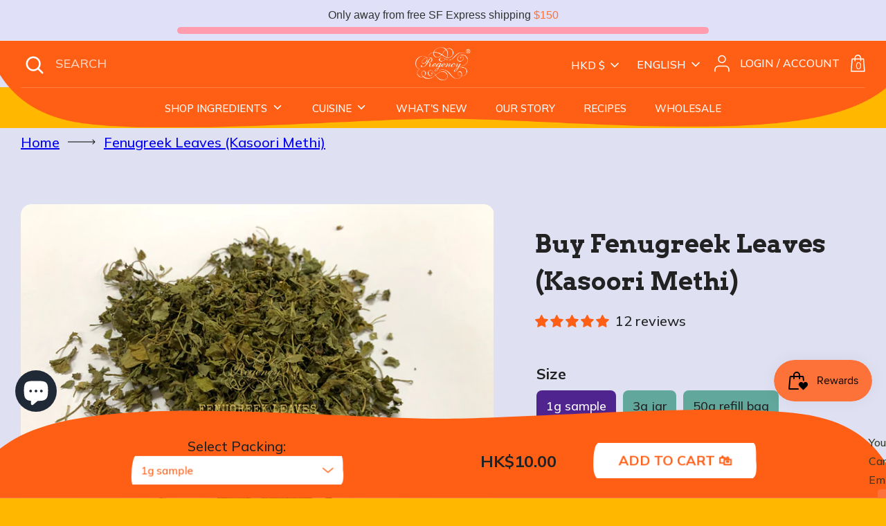

--- FILE ---
content_type: text/html; charset=utf-8
request_url: https://regencyspices.hk/products/fenugreek-leaves-kasoori-methi
body_size: 79028
content:
<!doctype html>
<html class="no-js supports-no-cookies" lang="en">
<head>


  <!-- Boost 3.1.2 -->
  <meta charset="utf-8" />
<meta name="viewport" content="width=device-width,initial-scale=1.0" />
<meta http-equiv="X-UA-Compatible" content="IE=edge">

<link rel="preconnect" href="https://cdn.shopify.com" crossorigin>
<link rel="preconnect" href="https://fonts.shopify.com" crossorigin>
<link rel="preconnect" href="https://monorail-edge.shopifysvc.com"><link rel="preload" as="font" href="//regencyspices.hk/cdn/fonts/nunito/nunito_n3.c1d7c2242f5519d084eafc479d7cc132bcc8c480.woff2" type="font/woff2" crossorigin><link rel="preload" as="font" href="//regencyspices.hk/cdn/fonts/nunito/nunito_n4.fc49103dc396b42cae9460289072d384b6c6eb63.woff2" type="font/woff2" crossorigin><link rel="preload" as="font" href="//regencyspices.hk/cdn/fonts/nunito/nunito_i3.11db3ddffd5485d801b7a5d8a24c3b0e446751f1.woff2" type="font/woff2" crossorigin><link rel="preload" as="font" href="//regencyspices.hk/cdn/fonts/nunito/nunito_i4.fd53bf99043ab6c570187ed42d1b49192135de96.woff2" type="font/woff2" crossorigin><link rel="preload" as="font" href="//regencyspices.hk/cdn/fonts/nunito/nunito_n6.1a6c50dce2e2b3b0d31e02dbd9146b5064bea503.woff2" type="font/woff2" crossorigin><link rel="preload" as="font" href="//regencyspices.hk/cdn/fonts/arvo/arvo_n4.cf5897c91bef7f76bce9d45a5025155aa004d2c7.woff2" type="font/woff2" crossorigin><link rel="preload" as="font" href="//regencyspices.hk/cdn/fonts/nunito/nunito_n6.1a6c50dce2e2b3b0d31e02dbd9146b5064bea503.woff2" type="font/woff2" crossorigin><link rel="preload" href="//regencyspices.hk/cdn/shop/t/32/assets/vendor.min.js?v=67207134794593361361763599977" as="script">
<link rel="preload" href="//regencyspices.hk/cdn/shop/t/32/assets/theme.js?v=113401396060383166251763599976" as="script"><link rel="canonical" href="https://regencyspices.hk/products/fenugreek-leaves-kasoori-methi" /><link rel="shortcut icon" href="//regencyspices.hk/cdn/shop/files/fav-icon_5848005e-0eb2-4c1a-9773-6d9582fc0c01.png?v=1671433119" type="image/png" /><meta name="description" content="Kasoori Methi (or often spelled Kasuri Methi / Kasthuri Methi) is one of those rare herbs you never really know about until you finally hear it, and then it&#39;s suddenly everywhere. This herb is the leaves of the Fenugreek Plant originating in India and responsible for that savoury/bittersweet taste in Indian curries you">

  
  <title>
    Fenugreek Leaves (Kasoori Methi)
    
    
    
      &ndash; Regency Spices
    
  </title>

  <meta property="og:site_name" content="Regency Spices">
<meta property="og:url" content="https://regencyspices.hk/products/fenugreek-leaves-kasoori-methi">
<meta property="og:title" content="Fenugreek Leaves (Kasoori Methi)">
<meta property="og:type" content="product">
<meta property="og:description" content="Kasoori Methi (or often spelled Kasuri Methi / Kasthuri Methi) is one of those rare herbs you never really know about until you finally hear it, and then it&#39;s suddenly everywhere. This herb is the leaves of the Fenugreek Plant originating in India and responsible for that savoury/bittersweet taste in Indian curries you"><meta property="og:image" content="http://regencyspices.hk/cdn/shop/products/fenugreek-leaves-kasthuri-methi_1200x1200.jpg?v=1582078879">
  <meta property="og:image:secure_url" content="https://regencyspices.hk/cdn/shop/products/fenugreek-leaves-kasthuri-methi_1200x1200.jpg?v=1582078879">
  <meta property="og:image:width" content="900">
  <meta property="og:image:height" content="675"><meta property="og:price:amount" content="10.00">
  <meta property="og:price:currency" content="HKD"><meta name="twitter:card" content="summary_large_image">
<meta name="twitter:title" content="Fenugreek Leaves (Kasoori Methi)">
<meta name="twitter:description" content="Kasoori Methi (or often spelled Kasuri Methi / Kasthuri Methi) is one of those rare herbs you never really know about until you finally hear it, and then it&#39;s suddenly everywhere. This herb is the leaves of the Fenugreek Plant originating in India and responsible for that savoury/bittersweet taste in Indian curries you">


  <link href="//regencyspices.hk/cdn/shop/t/32/assets/styles.css?v=79354358046989702761763599993" rel="stylesheet" type="text/css" media="all" />
  <link href="//regencyspices.hk/cdn/shop/t/32/assets/owl.carousel.css?v=50350337288724696001763599974" rel="stylesheet" type="text/css" media="all" />
  <link href="//regencyspices.hk/cdn/shop/t/32/assets/custom-2.css?v=121760129564680701681763599974" rel="stylesheet" type="text/css" media="all" />
  <link href="//regencyspices.hk/cdn/shop/t/32/assets/custom.css?v=77064069454113667451763599974" rel="stylesheet" type="text/css" media="all" />

  <script>
    document.documentElement.className = document.documentElement.className.replace('no-js', 'js');
    window.theme = window.theme || {};
    window.slate = window.slate || {};
    theme.moneyFormatWithCodeForProductsPreference = "HK${{amount}}";
    theme.moneyFormatWithCodeForCartPreference = "HK${{amount}}";
    theme.moneyFormat = "${{amount}}";
    theme.strings = {
      addToCart: "Add to Cart \u0026#128717;",
      unavailable: "Unavailable",
      addressError: "Error looking up that address",
      addressNoResults: "No results for that address",
      addressQueryLimit: "You have exceeded the Google API usage limit. Consider upgrading to a \u003ca href=\"https:\/\/developers.google.com\/maps\/premium\/usage-limits\"\u003ePremium Plan\u003c\/a\u003e.",
      authError: "There was a problem authenticating your Google Maps API Key.",
      addingToCart: "Adding",
      addedToCart: "Added",
      addedToCartPopupTitle: "Added:",
      addedToCartPopupItems: "Items",
      addedToCartPopupSubtotal: "Subtotal",
      addedToCartPopupGoToCart: "Checkout",
      cartTermsNotChecked: "You must agree to the terms and conditions before continuing.",
      searchLoading: "Loading",
      searchMoreResults: "See all results",
      searchNoResults: "No results",
      priceFrom: "From",
      quantityTooHigh: "You can only have [[ quantity ]] in your cart",
      onSale: "On Sale",
      soldOut: "Sold Out",
      in_stock: "In stock",
      low_stock: "Low stock",
      only_x_left: "[[ quantity ]] in stock",
      single_unit_available: "1 available",
      x_units_available: "[[ quantity ]] in stock, ready to ship",
      unitPriceSeparator: " \/ ",
      close: "Close",
      cart_shipping_calculator_hide_calculator: "Hide shipping calculator",
      cart_shipping_calculator_title: "Get shipping estimates",
      cart_general_hide_note: "Hide instructions for seller",
      cart_general_show_note: "Add instructions for seller",
      previous: "Previous",
      next: "Next"
    };
    theme.routes = {
      account_login_url: 'https://regencyspices.hk/customer_authentication/redirect?locale=en&region_country=HK',
      account_register_url: 'https://account.regencyspices.hk?locale=en',
      account_addresses_url: '/account/addresses',
      search_url: '/search',
      cart_url: '/cart',
      cart_add_url: '/cart/add',
      cart_change_url: '/cart/change',
      product_recommendations_url: '/recommendations/products'
    };
    theme.settings = {
      dynamicQtyOpts: false,
      saleLabelEnabled: true,
      soldLabelEnabled: true
    };
  </script><script>window.performance && window.performance.mark && window.performance.mark('shopify.content_for_header.start');</script><meta name="google-site-verification" content="pkdF9k1JPCyG8sAGfxSmiuARtMMevR6o_sqo-6m8IyY">
<meta id="shopify-digital-wallet" name="shopify-digital-wallet" content="/7201718323/digital_wallets/dialog">
<meta name="shopify-checkout-api-token" content="35046d6edf20a0ca5c15287789a99062">
<meta id="in-context-paypal-metadata" data-shop-id="7201718323" data-venmo-supported="false" data-environment="production" data-locale="en_US" data-paypal-v4="true" data-currency="HKD">
<link rel="alternate" hreflang="x-default" href="https://regencyspices.hk/products/fenugreek-leaves-kasoori-methi">
<link rel="alternate" hreflang="en" href="https://regencyspices.hk/products/fenugreek-leaves-kasoori-methi">
<link rel="alternate" hreflang="zh-Hant" href="https://regencyspices.hk/zh/products/fenugreek-leaves-kasoori-methi">
<link rel="alternate" hreflang="zh-Hant-BE" href="https://regencyspices.hk/zh/products/fenugreek-leaves-kasoori-methi">
<link rel="alternate" hreflang="zh-Hant-CA" href="https://regencyspices.hk/zh/products/fenugreek-leaves-kasoori-methi">
<link rel="alternate" hreflang="zh-Hant-CH" href="https://regencyspices.hk/zh/products/fenugreek-leaves-kasoori-methi">
<link rel="alternate" hreflang="zh-Hant-DE" href="https://regencyspices.hk/zh/products/fenugreek-leaves-kasoori-methi">
<link rel="alternate" hreflang="zh-Hant-ES" href="https://regencyspices.hk/zh/products/fenugreek-leaves-kasoori-methi">
<link rel="alternate" hreflang="zh-Hant-FR" href="https://regencyspices.hk/zh/products/fenugreek-leaves-kasoori-methi">
<link rel="alternate" hreflang="zh-Hant-GB" href="https://regencyspices.hk/zh/products/fenugreek-leaves-kasoori-methi">
<link rel="alternate" hreflang="zh-Hant-HK" href="https://regencyspices.hk/zh/products/fenugreek-leaves-kasoori-methi">
<link rel="alternate" hreflang="zh-Hant-IT" href="https://regencyspices.hk/zh/products/fenugreek-leaves-kasoori-methi">
<link rel="alternate" hreflang="zh-Hant-JP" href="https://regencyspices.hk/zh/products/fenugreek-leaves-kasoori-methi">
<link rel="alternate" hreflang="zh-Hant-KR" href="https://regencyspices.hk/zh/products/fenugreek-leaves-kasoori-methi">
<link rel="alternate" hreflang="zh-Hant-MO" href="https://regencyspices.hk/zh/products/fenugreek-leaves-kasoori-methi">
<link rel="alternate" hreflang="zh-Hant-MX" href="https://regencyspices.hk/zh/products/fenugreek-leaves-kasoori-methi">
<link rel="alternate" hreflang="zh-Hant-MY" href="https://regencyspices.hk/zh/products/fenugreek-leaves-kasoori-methi">
<link rel="alternate" hreflang="zh-Hant-NL" href="https://regencyspices.hk/zh/products/fenugreek-leaves-kasoori-methi">
<link rel="alternate" hreflang="zh-Hant-PH" href="https://regencyspices.hk/zh/products/fenugreek-leaves-kasoori-methi">
<link rel="alternate" hreflang="zh-Hant-PT" href="https://regencyspices.hk/zh/products/fenugreek-leaves-kasoori-methi">
<link rel="alternate" hreflang="zh-Hant-SG" href="https://regencyspices.hk/zh/products/fenugreek-leaves-kasoori-methi">
<link rel="alternate" hreflang="zh-Hant-TH" href="https://regencyspices.hk/zh/products/fenugreek-leaves-kasoori-methi">
<link rel="alternate" hreflang="zh-Hant-TW" href="https://regencyspices.hk/zh/products/fenugreek-leaves-kasoori-methi">
<link rel="alternate" hreflang="zh-Hant-US" href="https://regencyspices.hk/zh/products/fenugreek-leaves-kasoori-methi">
<link rel="alternate" hreflang="zh-Hant-VN" href="https://regencyspices.hk/zh/products/fenugreek-leaves-kasoori-methi">
<link rel="alternate" type="application/json+oembed" href="https://regencyspices.hk/products/fenugreek-leaves-kasoori-methi.oembed">
<script async="async" src="/checkouts/internal/preloads.js?locale=en-HK"></script>
<link rel="preconnect" href="https://shop.app" crossorigin="anonymous">
<script async="async" src="https://shop.app/checkouts/internal/preloads.js?locale=en-HK&shop_id=7201718323" crossorigin="anonymous"></script>
<script id="apple-pay-shop-capabilities" type="application/json">{"shopId":7201718323,"countryCode":"HK","currencyCode":"HKD","merchantCapabilities":["supports3DS"],"merchantId":"gid:\/\/shopify\/Shop\/7201718323","merchantName":"Regency Spices","requiredBillingContactFields":["postalAddress","email","phone"],"requiredShippingContactFields":["postalAddress","email","phone"],"shippingType":"shipping","supportedNetworks":["visa","masterCard","amex"],"total":{"type":"pending","label":"Regency Spices","amount":"1.00"},"shopifyPaymentsEnabled":true,"supportsSubscriptions":true}</script>
<script id="shopify-features" type="application/json">{"accessToken":"35046d6edf20a0ca5c15287789a99062","betas":["rich-media-storefront-analytics"],"domain":"regencyspices.hk","predictiveSearch":true,"shopId":7201718323,"locale":"en"}</script>
<script>var Shopify = Shopify || {};
Shopify.shop = "regency-spices.myshopify.com";
Shopify.locale = "en";
Shopify.currency = {"active":"HKD","rate":"1.0"};
Shopify.country = "HK";
Shopify.theme = {"name":"[1.1.0] Regency Spices + Nov 24 + Free Gift","id":156020375810,"schema_name":"Boost","schema_version":"3.1.2","theme_store_id":null,"role":"main"};
Shopify.theme.handle = "null";
Shopify.theme.style = {"id":null,"handle":null};
Shopify.cdnHost = "regencyspices.hk/cdn";
Shopify.routes = Shopify.routes || {};
Shopify.routes.root = "/";</script>
<script type="module">!function(o){(o.Shopify=o.Shopify||{}).modules=!0}(window);</script>
<script>!function(o){function n(){var o=[];function n(){o.push(Array.prototype.slice.apply(arguments))}return n.q=o,n}var t=o.Shopify=o.Shopify||{};t.loadFeatures=n(),t.autoloadFeatures=n()}(window);</script>
<script>
  window.ShopifyPay = window.ShopifyPay || {};
  window.ShopifyPay.apiHost = "shop.app\/pay";
  window.ShopifyPay.redirectState = null;
</script>
<script id="shop-js-analytics" type="application/json">{"pageType":"product"}</script>
<script defer="defer" async type="module" src="//regencyspices.hk/cdn/shopifycloud/shop-js/modules/v2/client.init-shop-cart-sync_BApSsMSl.en.esm.js"></script>
<script defer="defer" async type="module" src="//regencyspices.hk/cdn/shopifycloud/shop-js/modules/v2/chunk.common_CBoos6YZ.esm.js"></script>
<script type="module">
  await import("//regencyspices.hk/cdn/shopifycloud/shop-js/modules/v2/client.init-shop-cart-sync_BApSsMSl.en.esm.js");
await import("//regencyspices.hk/cdn/shopifycloud/shop-js/modules/v2/chunk.common_CBoos6YZ.esm.js");

  window.Shopify.SignInWithShop?.initShopCartSync?.({"fedCMEnabled":true,"windoidEnabled":true});

</script>
<script>
  window.Shopify = window.Shopify || {};
  if (!window.Shopify.featureAssets) window.Shopify.featureAssets = {};
  window.Shopify.featureAssets['shop-js'] = {"shop-cart-sync":["modules/v2/client.shop-cart-sync_DJczDl9f.en.esm.js","modules/v2/chunk.common_CBoos6YZ.esm.js"],"init-fed-cm":["modules/v2/client.init-fed-cm_BzwGC0Wi.en.esm.js","modules/v2/chunk.common_CBoos6YZ.esm.js"],"init-windoid":["modules/v2/client.init-windoid_BS26ThXS.en.esm.js","modules/v2/chunk.common_CBoos6YZ.esm.js"],"shop-cash-offers":["modules/v2/client.shop-cash-offers_DthCPNIO.en.esm.js","modules/v2/chunk.common_CBoos6YZ.esm.js","modules/v2/chunk.modal_Bu1hFZFC.esm.js"],"shop-button":["modules/v2/client.shop-button_D_JX508o.en.esm.js","modules/v2/chunk.common_CBoos6YZ.esm.js"],"init-shop-email-lookup-coordinator":["modules/v2/client.init-shop-email-lookup-coordinator_DFwWcvrS.en.esm.js","modules/v2/chunk.common_CBoos6YZ.esm.js"],"shop-toast-manager":["modules/v2/client.shop-toast-manager_tEhgP2F9.en.esm.js","modules/v2/chunk.common_CBoos6YZ.esm.js"],"shop-login-button":["modules/v2/client.shop-login-button_DwLgFT0K.en.esm.js","modules/v2/chunk.common_CBoos6YZ.esm.js","modules/v2/chunk.modal_Bu1hFZFC.esm.js"],"avatar":["modules/v2/client.avatar_BTnouDA3.en.esm.js"],"init-shop-cart-sync":["modules/v2/client.init-shop-cart-sync_BApSsMSl.en.esm.js","modules/v2/chunk.common_CBoos6YZ.esm.js"],"pay-button":["modules/v2/client.pay-button_BuNmcIr_.en.esm.js","modules/v2/chunk.common_CBoos6YZ.esm.js"],"init-shop-for-new-customer-accounts":["modules/v2/client.init-shop-for-new-customer-accounts_DrjXSI53.en.esm.js","modules/v2/client.shop-login-button_DwLgFT0K.en.esm.js","modules/v2/chunk.common_CBoos6YZ.esm.js","modules/v2/chunk.modal_Bu1hFZFC.esm.js"],"init-customer-accounts-sign-up":["modules/v2/client.init-customer-accounts-sign-up_TlVCiykN.en.esm.js","modules/v2/client.shop-login-button_DwLgFT0K.en.esm.js","modules/v2/chunk.common_CBoos6YZ.esm.js","modules/v2/chunk.modal_Bu1hFZFC.esm.js"],"shop-follow-button":["modules/v2/client.shop-follow-button_C5D3XtBb.en.esm.js","modules/v2/chunk.common_CBoos6YZ.esm.js","modules/v2/chunk.modal_Bu1hFZFC.esm.js"],"checkout-modal":["modules/v2/client.checkout-modal_8TC_1FUY.en.esm.js","modules/v2/chunk.common_CBoos6YZ.esm.js","modules/v2/chunk.modal_Bu1hFZFC.esm.js"],"init-customer-accounts":["modules/v2/client.init-customer-accounts_C0Oh2ljF.en.esm.js","modules/v2/client.shop-login-button_DwLgFT0K.en.esm.js","modules/v2/chunk.common_CBoos6YZ.esm.js","modules/v2/chunk.modal_Bu1hFZFC.esm.js"],"lead-capture":["modules/v2/client.lead-capture_Cq0gfm7I.en.esm.js","modules/v2/chunk.common_CBoos6YZ.esm.js","modules/v2/chunk.modal_Bu1hFZFC.esm.js"],"shop-login":["modules/v2/client.shop-login_BmtnoEUo.en.esm.js","modules/v2/chunk.common_CBoos6YZ.esm.js","modules/v2/chunk.modal_Bu1hFZFC.esm.js"],"payment-terms":["modules/v2/client.payment-terms_BHOWV7U_.en.esm.js","modules/v2/chunk.common_CBoos6YZ.esm.js","modules/v2/chunk.modal_Bu1hFZFC.esm.js"]};
</script>
<script>(function() {
  var isLoaded = false;
  function asyncLoad() {
    if (isLoaded) return;
    isLoaded = true;
    var urls = ["https:\/\/hidepaypal2-static.inscoder.com\/st-hidepaypal-checkout-on.min.js?shop=regency-spices.myshopify.com","https:\/\/hidepaypal2-static.inscoder.com\/st-hidepaypal-checkout.min.js?shop=regency-spices.myshopify.com","https:\/\/d23dclunsivw3h.cloudfront.net\/redirect-app.js?shop=regency-spices.myshopify.com","https:\/\/app.blocky-app.com\/get_script\/6d26033cef8211eb839b5e6b590aeca1.js?v=527644\u0026shop=regency-spices.myshopify.com","https:\/\/deliverytimer.herokuapp.com\/deliverrytimer.js?shop=regency-spices.myshopify.com"];
    for (var i = 0; i < urls.length; i++) {
      var s = document.createElement('script');
      s.type = 'text/javascript';
      s.async = true;
      s.src = urls[i];
      var x = document.getElementsByTagName('script')[0];
      x.parentNode.insertBefore(s, x);
    }
  };
  if(window.attachEvent) {
    window.attachEvent('onload', asyncLoad);
  } else {
    window.addEventListener('load', asyncLoad, false);
  }
})();</script>
<script id="__st">var __st={"a":7201718323,"offset":28800,"reqid":"6041560d-5670-4f4d-9819-6e6b5e1fa4b3-1768910025","pageurl":"regencyspices.hk\/products\/fenugreek-leaves-kasoori-methi","u":"e93c6d054277","p":"product","rtyp":"product","rid":4479016927321};</script>
<script>window.ShopifyPaypalV4VisibilityTracking = true;</script>
<script id="captcha-bootstrap">!function(){'use strict';const t='contact',e='account',n='new_comment',o=[[t,t],['blogs',n],['comments',n],[t,'customer']],c=[[e,'customer_login'],[e,'guest_login'],[e,'recover_customer_password'],[e,'create_customer']],r=t=>t.map((([t,e])=>`form[action*='/${t}']:not([data-nocaptcha='true']) input[name='form_type'][value='${e}']`)).join(','),a=t=>()=>t?[...document.querySelectorAll(t)].map((t=>t.form)):[];function s(){const t=[...o],e=r(t);return a(e)}const i='password',u='form_key',d=['recaptcha-v3-token','g-recaptcha-response','h-captcha-response',i],f=()=>{try{return window.sessionStorage}catch{return}},m='__shopify_v',_=t=>t.elements[u];function p(t,e,n=!1){try{const o=window.sessionStorage,c=JSON.parse(o.getItem(e)),{data:r}=function(t){const{data:e,action:n}=t;return t[m]||n?{data:e,action:n}:{data:t,action:n}}(c);for(const[e,n]of Object.entries(r))t.elements[e]&&(t.elements[e].value=n);n&&o.removeItem(e)}catch(o){console.error('form repopulation failed',{error:o})}}const l='form_type',E='cptcha';function T(t){t.dataset[E]=!0}const w=window,h=w.document,L='Shopify',v='ce_forms',y='captcha';let A=!1;((t,e)=>{const n=(g='f06e6c50-85a8-45c8-87d0-21a2b65856fe',I='https://cdn.shopify.com/shopifycloud/storefront-forms-hcaptcha/ce_storefront_forms_captcha_hcaptcha.v1.5.2.iife.js',D={infoText:'Protected by hCaptcha',privacyText:'Privacy',termsText:'Terms'},(t,e,n)=>{const o=w[L][v],c=o.bindForm;if(c)return c(t,g,e,D).then(n);var r;o.q.push([[t,g,e,D],n]),r=I,A||(h.body.append(Object.assign(h.createElement('script'),{id:'captcha-provider',async:!0,src:r})),A=!0)});var g,I,D;w[L]=w[L]||{},w[L][v]=w[L][v]||{},w[L][v].q=[],w[L][y]=w[L][y]||{},w[L][y].protect=function(t,e){n(t,void 0,e),T(t)},Object.freeze(w[L][y]),function(t,e,n,w,h,L){const[v,y,A,g]=function(t,e,n){const i=e?o:[],u=t?c:[],d=[...i,...u],f=r(d),m=r(i),_=r(d.filter((([t,e])=>n.includes(e))));return[a(f),a(m),a(_),s()]}(w,h,L),I=t=>{const e=t.target;return e instanceof HTMLFormElement?e:e&&e.form},D=t=>v().includes(t);t.addEventListener('submit',(t=>{const e=I(t);if(!e)return;const n=D(e)&&!e.dataset.hcaptchaBound&&!e.dataset.recaptchaBound,o=_(e),c=g().includes(e)&&(!o||!o.value);(n||c)&&t.preventDefault(),c&&!n&&(function(t){try{if(!f())return;!function(t){const e=f();if(!e)return;const n=_(t);if(!n)return;const o=n.value;o&&e.removeItem(o)}(t);const e=Array.from(Array(32),(()=>Math.random().toString(36)[2])).join('');!function(t,e){_(t)||t.append(Object.assign(document.createElement('input'),{type:'hidden',name:u})),t.elements[u].value=e}(t,e),function(t,e){const n=f();if(!n)return;const o=[...t.querySelectorAll(`input[type='${i}']`)].map((({name:t})=>t)),c=[...d,...o],r={};for(const[a,s]of new FormData(t).entries())c.includes(a)||(r[a]=s);n.setItem(e,JSON.stringify({[m]:1,action:t.action,data:r}))}(t,e)}catch(e){console.error('failed to persist form',e)}}(e),e.submit())}));const S=(t,e)=>{t&&!t.dataset[E]&&(n(t,e.some((e=>e===t))),T(t))};for(const o of['focusin','change'])t.addEventListener(o,(t=>{const e=I(t);D(e)&&S(e,y())}));const B=e.get('form_key'),M=e.get(l),P=B&&M;t.addEventListener('DOMContentLoaded',(()=>{const t=y();if(P)for(const e of t)e.elements[l].value===M&&p(e,B);[...new Set([...A(),...v().filter((t=>'true'===t.dataset.shopifyCaptcha))])].forEach((e=>S(e,t)))}))}(h,new URLSearchParams(w.location.search),n,t,e,['guest_login'])})(!1,!0)}();</script>
<script integrity="sha256-4kQ18oKyAcykRKYeNunJcIwy7WH5gtpwJnB7kiuLZ1E=" data-source-attribution="shopify.loadfeatures" defer="defer" src="//regencyspices.hk/cdn/shopifycloud/storefront/assets/storefront/load_feature-a0a9edcb.js" crossorigin="anonymous"></script>
<script crossorigin="anonymous" defer="defer" src="//regencyspices.hk/cdn/shopifycloud/storefront/assets/shopify_pay/storefront-65b4c6d7.js?v=20250812"></script>
<script data-source-attribution="shopify.dynamic_checkout.dynamic.init">var Shopify=Shopify||{};Shopify.PaymentButton=Shopify.PaymentButton||{isStorefrontPortableWallets:!0,init:function(){window.Shopify.PaymentButton.init=function(){};var t=document.createElement("script");t.src="https://regencyspices.hk/cdn/shopifycloud/portable-wallets/latest/portable-wallets.en.js",t.type="module",document.head.appendChild(t)}};
</script>
<script data-source-attribution="shopify.dynamic_checkout.buyer_consent">
  function portableWalletsHideBuyerConsent(e){var t=document.getElementById("shopify-buyer-consent"),n=document.getElementById("shopify-subscription-policy-button");t&&n&&(t.classList.add("hidden"),t.setAttribute("aria-hidden","true"),n.removeEventListener("click",e))}function portableWalletsShowBuyerConsent(e){var t=document.getElementById("shopify-buyer-consent"),n=document.getElementById("shopify-subscription-policy-button");t&&n&&(t.classList.remove("hidden"),t.removeAttribute("aria-hidden"),n.addEventListener("click",e))}window.Shopify?.PaymentButton&&(window.Shopify.PaymentButton.hideBuyerConsent=portableWalletsHideBuyerConsent,window.Shopify.PaymentButton.showBuyerConsent=portableWalletsShowBuyerConsent);
</script>
<script data-source-attribution="shopify.dynamic_checkout.cart.bootstrap">document.addEventListener("DOMContentLoaded",(function(){function t(){return document.querySelector("shopify-accelerated-checkout-cart, shopify-accelerated-checkout")}if(t())Shopify.PaymentButton.init();else{new MutationObserver((function(e,n){t()&&(Shopify.PaymentButton.init(),n.disconnect())})).observe(document.body,{childList:!0,subtree:!0})}}));
</script>
<script id='scb4127' type='text/javascript' async='' src='https://regencyspices.hk/cdn/shopifycloud/privacy-banner/storefront-banner.js'></script><link id="shopify-accelerated-checkout-styles" rel="stylesheet" media="screen" href="https://regencyspices.hk/cdn/shopifycloud/portable-wallets/latest/accelerated-checkout-backwards-compat.css" crossorigin="anonymous">
<style id="shopify-accelerated-checkout-cart">
        #shopify-buyer-consent {
  margin-top: 1em;
  display: inline-block;
  width: 100%;
}

#shopify-buyer-consent.hidden {
  display: none;
}

#shopify-subscription-policy-button {
  background: none;
  border: none;
  padding: 0;
  text-decoration: underline;
  font-size: inherit;
  cursor: pointer;
}

#shopify-subscription-policy-button::before {
  box-shadow: none;
}

      </style>
<script id="sections-script" data-sections="product-recommendations" defer="defer" src="//regencyspices.hk/cdn/shop/t/32/compiled_assets/scripts.js?v=8858"></script>
<script>window.performance && window.performance.mark && window.performance.mark('shopify.content_for_header.end');</script>
  
<link href='https://fonts.googleapis.com/css?family=Lato:300,400,700,900|Manjari:400,700|Nunito:300,400,600,700,800|Roboto:300,400,500,700,900&display=swap' rel='stylesheet'>
                                   <link rel='stylesheet' href='https://reorder-master.hulkapps.com/css/re-order.css?v=2022-12-28 14:41:58'>

 <!--begin-boost-pfs-filter-css-->
   <link rel="preload stylesheet" href="//regencyspices.hk/cdn/shop/t/32/assets/boost-pfs-instant-search.css?v=146474835330714392691763599992" as="style"><link href="//regencyspices.hk/cdn/shop/t/32/assets/boost-pfs-custom.css?v=79579138159661985691763599992" rel="stylesheet" type="text/css" media="all" />
<style data-id="boost-pfs-style">
    .boost-pfs-filter-option-title-text {}

   .boost-pfs-filter-tree-v .boost-pfs-filter-option-title-text:before {}
    .boost-pfs-filter-tree-v .boost-pfs-filter-option.boost-pfs-filter-option-collapsed .boost-pfs-filter-option-title-text:before {}
    .boost-pfs-filter-tree-h .boost-pfs-filter-option-title-heading:before {}

    .boost-pfs-filter-refine-by .boost-pfs-filter-option-title h3 {}

    .boost-pfs-filter-option-content .boost-pfs-filter-option-item-list .boost-pfs-filter-option-item button,
    .boost-pfs-filter-option-content .boost-pfs-filter-option-item-list .boost-pfs-filter-option-item .boost-pfs-filter-button,
    .boost-pfs-filter-option-range-amount input,
    .boost-pfs-filter-tree-v .boost-pfs-filter-refine-by .boost-pfs-filter-refine-by-items .refine-by-item,
    .boost-pfs-filter-refine-by-wrapper-v .boost-pfs-filter-refine-by .boost-pfs-filter-refine-by-items .refine-by-item,
    .boost-pfs-filter-refine-by .boost-pfs-filter-option-title,
    .boost-pfs-filter-refine-by .boost-pfs-filter-refine-by-items .refine-by-item>a,
    .boost-pfs-filter-refine-by>span,
    .boost-pfs-filter-clear,
    .boost-pfs-filter-clear-all{}
    .boost-pfs-filter-tree-h .boost-pfs-filter-pc .boost-pfs-filter-refine-by-items .refine-by-item .boost-pfs-filter-clear .refine-by-type,
    .boost-pfs-filter-refine-by-wrapper-h .boost-pfs-filter-pc .boost-pfs-filter-refine-by-items .refine-by-item .boost-pfs-filter-clear .refine-by-type {}

    .boost-pfs-filter-option-multi-level-collections .boost-pfs-filter-option-multi-level-list .boost-pfs-filter-option-item .boost-pfs-filter-button-arrow .boost-pfs-arrow:before,
    .boost-pfs-filter-option-multi-level-tag .boost-pfs-filter-option-multi-level-list .boost-pfs-filter-option-item .boost-pfs-filter-button-arrow .boost-pfs-arrow:before {}

    .boost-pfs-filter-refine-by-wrapper-v .boost-pfs-filter-refine-by .boost-pfs-filter-refine-by-items .refine-by-item .boost-pfs-filter-clear:after,
    .boost-pfs-filter-refine-by-wrapper-v .boost-pfs-filter-refine-by .boost-pfs-filter-refine-by-items .refine-by-item .boost-pfs-filter-clear:before,
    .boost-pfs-filter-tree-v .boost-pfs-filter-refine-by .boost-pfs-filter-refine-by-items .refine-by-item .boost-pfs-filter-clear:after,
    .boost-pfs-filter-tree-v .boost-pfs-filter-refine-by .boost-pfs-filter-refine-by-items .refine-by-item .boost-pfs-filter-clear:before,
    .boost-pfs-filter-refine-by-wrapper-h .boost-pfs-filter-pc .boost-pfs-filter-refine-by-items .refine-by-item .boost-pfs-filter-clear:after,
    .boost-pfs-filter-refine-by-wrapper-h .boost-pfs-filter-pc .boost-pfs-filter-refine-by-items .refine-by-item .boost-pfs-filter-clear:before,
    .boost-pfs-filter-tree-h .boost-pfs-filter-pc .boost-pfs-filter-refine-by-items .refine-by-item .boost-pfs-filter-clear:after,
    .boost-pfs-filter-tree-h .boost-pfs-filter-pc .boost-pfs-filter-refine-by-items .refine-by-item .boost-pfs-filter-clear:before {}
    .boost-pfs-filter-option-range-slider .noUi-value-horizontal {}

    .boost-pfs-filter-tree-mobile-button button,
    .boost-pfs-filter-top-sorting-mobile button {}
    .boost-pfs-filter-top-sorting-mobile button>span:after {}
  </style>

 <!--end-boost-pfs-filter-css-->

 <meta name="google-site-verification" content="pkdF9k1JPCyG8sAGfxSmiuARtMMevR6o_sqo-6m8IyY" />

  
  
  
    

    
    
    <script>

      window.discountSettings = {
        enable: true,
        variantsList: '',
        includeVariant: true,
        minimumCartAmount: 50000.0,
        giftProduct: '47042651980034',
        cartTotal: 0,
        isGiftpresent: false
      }
    </script>
<!-- BEGIN app block: shopify://apps/pagefly-page-builder/blocks/app-embed/83e179f7-59a0-4589-8c66-c0dddf959200 -->

<!-- BEGIN app snippet: pagefly-cro-ab-testing-main -->







<script>
  ;(function () {
    const url = new URL(window.location)
    const viewParam = url.searchParams.get('view')
    if (viewParam && viewParam.includes('variant-pf-')) {
      url.searchParams.set('pf_v', viewParam)
      url.searchParams.delete('view')
      window.history.replaceState({}, '', url)
    }
  })()
</script>



<script type='module'>
  
  window.PAGEFLY_CRO = window.PAGEFLY_CRO || {}

  window.PAGEFLY_CRO['data_debug'] = {
    original_template_suffix: "all_products",
    allow_ab_test: false,
    ab_test_start_time: 0,
    ab_test_end_time: 0,
    today_date_time: 1768910025000,
  }
  window.PAGEFLY_CRO['GA4'] = { enabled: false}
</script>

<!-- END app snippet -->








  <script src='https://cdn.shopify.com/extensions/019bb4f9-aed6-78a3-be91-e9d44663e6bf/pagefly-page-builder-215/assets/pagefly-helper.js' defer='defer'></script>

  <script src='https://cdn.shopify.com/extensions/019bb4f9-aed6-78a3-be91-e9d44663e6bf/pagefly-page-builder-215/assets/pagefly-general-helper.js' defer='defer'></script>

  <script src='https://cdn.shopify.com/extensions/019bb4f9-aed6-78a3-be91-e9d44663e6bf/pagefly-page-builder-215/assets/pagefly-snap-slider.js' defer='defer'></script>

  <script src='https://cdn.shopify.com/extensions/019bb4f9-aed6-78a3-be91-e9d44663e6bf/pagefly-page-builder-215/assets/pagefly-slideshow-v3.js' defer='defer'></script>

  <script src='https://cdn.shopify.com/extensions/019bb4f9-aed6-78a3-be91-e9d44663e6bf/pagefly-page-builder-215/assets/pagefly-slideshow-v4.js' defer='defer'></script>

  <script src='https://cdn.shopify.com/extensions/019bb4f9-aed6-78a3-be91-e9d44663e6bf/pagefly-page-builder-215/assets/pagefly-glider.js' defer='defer'></script>

  <script src='https://cdn.shopify.com/extensions/019bb4f9-aed6-78a3-be91-e9d44663e6bf/pagefly-page-builder-215/assets/pagefly-slideshow-v1-v2.js' defer='defer'></script>

  <script src='https://cdn.shopify.com/extensions/019bb4f9-aed6-78a3-be91-e9d44663e6bf/pagefly-page-builder-215/assets/pagefly-product-media.js' defer='defer'></script>

  <script src='https://cdn.shopify.com/extensions/019bb4f9-aed6-78a3-be91-e9d44663e6bf/pagefly-page-builder-215/assets/pagefly-product.js' defer='defer'></script>


<script id='pagefly-helper-data' type='application/json'>
  {
    "page_optimization": {
      "assets_prefetching": false
    },
    "elements_asset_mapper": {
      "Accordion": "https://cdn.shopify.com/extensions/019bb4f9-aed6-78a3-be91-e9d44663e6bf/pagefly-page-builder-215/assets/pagefly-accordion.js",
      "Accordion3": "https://cdn.shopify.com/extensions/019bb4f9-aed6-78a3-be91-e9d44663e6bf/pagefly-page-builder-215/assets/pagefly-accordion3.js",
      "CountDown": "https://cdn.shopify.com/extensions/019bb4f9-aed6-78a3-be91-e9d44663e6bf/pagefly-page-builder-215/assets/pagefly-countdown.js",
      "GMap1": "https://cdn.shopify.com/extensions/019bb4f9-aed6-78a3-be91-e9d44663e6bf/pagefly-page-builder-215/assets/pagefly-gmap.js",
      "GMap2": "https://cdn.shopify.com/extensions/019bb4f9-aed6-78a3-be91-e9d44663e6bf/pagefly-page-builder-215/assets/pagefly-gmap.js",
      "GMapBasicV2": "https://cdn.shopify.com/extensions/019bb4f9-aed6-78a3-be91-e9d44663e6bf/pagefly-page-builder-215/assets/pagefly-gmap.js",
      "GMapAdvancedV2": "https://cdn.shopify.com/extensions/019bb4f9-aed6-78a3-be91-e9d44663e6bf/pagefly-page-builder-215/assets/pagefly-gmap.js",
      "HTML.Video": "https://cdn.shopify.com/extensions/019bb4f9-aed6-78a3-be91-e9d44663e6bf/pagefly-page-builder-215/assets/pagefly-htmlvideo.js",
      "HTML.Video2": "https://cdn.shopify.com/extensions/019bb4f9-aed6-78a3-be91-e9d44663e6bf/pagefly-page-builder-215/assets/pagefly-htmlvideo2.js",
      "HTML.Video3": "https://cdn.shopify.com/extensions/019bb4f9-aed6-78a3-be91-e9d44663e6bf/pagefly-page-builder-215/assets/pagefly-htmlvideo2.js",
      "BackgroundVideo": "https://cdn.shopify.com/extensions/019bb4f9-aed6-78a3-be91-e9d44663e6bf/pagefly-page-builder-215/assets/pagefly-htmlvideo2.js",
      "Instagram": "https://cdn.shopify.com/extensions/019bb4f9-aed6-78a3-be91-e9d44663e6bf/pagefly-page-builder-215/assets/pagefly-instagram.js",
      "Instagram2": "https://cdn.shopify.com/extensions/019bb4f9-aed6-78a3-be91-e9d44663e6bf/pagefly-page-builder-215/assets/pagefly-instagram.js",
      "Insta3": "https://cdn.shopify.com/extensions/019bb4f9-aed6-78a3-be91-e9d44663e6bf/pagefly-page-builder-215/assets/pagefly-instagram3.js",
      "Tabs": "https://cdn.shopify.com/extensions/019bb4f9-aed6-78a3-be91-e9d44663e6bf/pagefly-page-builder-215/assets/pagefly-tab.js",
      "Tabs3": "https://cdn.shopify.com/extensions/019bb4f9-aed6-78a3-be91-e9d44663e6bf/pagefly-page-builder-215/assets/pagefly-tab3.js",
      "ProductBox": "https://cdn.shopify.com/extensions/019bb4f9-aed6-78a3-be91-e9d44663e6bf/pagefly-page-builder-215/assets/pagefly-cart.js",
      "FBPageBox2": "https://cdn.shopify.com/extensions/019bb4f9-aed6-78a3-be91-e9d44663e6bf/pagefly-page-builder-215/assets/pagefly-facebook.js",
      "FBLikeButton2": "https://cdn.shopify.com/extensions/019bb4f9-aed6-78a3-be91-e9d44663e6bf/pagefly-page-builder-215/assets/pagefly-facebook.js",
      "TwitterFeed2": "https://cdn.shopify.com/extensions/019bb4f9-aed6-78a3-be91-e9d44663e6bf/pagefly-page-builder-215/assets/pagefly-twitter.js",
      "Paragraph4": "https://cdn.shopify.com/extensions/019bb4f9-aed6-78a3-be91-e9d44663e6bf/pagefly-page-builder-215/assets/pagefly-paragraph4.js",

      "AliReviews": "https://cdn.shopify.com/extensions/019bb4f9-aed6-78a3-be91-e9d44663e6bf/pagefly-page-builder-215/assets/pagefly-3rd-elements.js",
      "BackInStock": "https://cdn.shopify.com/extensions/019bb4f9-aed6-78a3-be91-e9d44663e6bf/pagefly-page-builder-215/assets/pagefly-3rd-elements.js",
      "GloboBackInStock": "https://cdn.shopify.com/extensions/019bb4f9-aed6-78a3-be91-e9d44663e6bf/pagefly-page-builder-215/assets/pagefly-3rd-elements.js",
      "GrowaveWishlist": "https://cdn.shopify.com/extensions/019bb4f9-aed6-78a3-be91-e9d44663e6bf/pagefly-page-builder-215/assets/pagefly-3rd-elements.js",
      "InfiniteOptionsShopPad": "https://cdn.shopify.com/extensions/019bb4f9-aed6-78a3-be91-e9d44663e6bf/pagefly-page-builder-215/assets/pagefly-3rd-elements.js",
      "InkybayProductPersonalizer": "https://cdn.shopify.com/extensions/019bb4f9-aed6-78a3-be91-e9d44663e6bf/pagefly-page-builder-215/assets/pagefly-3rd-elements.js",
      "LimeSpot": "https://cdn.shopify.com/extensions/019bb4f9-aed6-78a3-be91-e9d44663e6bf/pagefly-page-builder-215/assets/pagefly-3rd-elements.js",
      "Loox": "https://cdn.shopify.com/extensions/019bb4f9-aed6-78a3-be91-e9d44663e6bf/pagefly-page-builder-215/assets/pagefly-3rd-elements.js",
      "Opinew": "https://cdn.shopify.com/extensions/019bb4f9-aed6-78a3-be91-e9d44663e6bf/pagefly-page-builder-215/assets/pagefly-3rd-elements.js",
      "Powr": "https://cdn.shopify.com/extensions/019bb4f9-aed6-78a3-be91-e9d44663e6bf/pagefly-page-builder-215/assets/pagefly-3rd-elements.js",
      "ProductReviews": "https://cdn.shopify.com/extensions/019bb4f9-aed6-78a3-be91-e9d44663e6bf/pagefly-page-builder-215/assets/pagefly-3rd-elements.js",
      "PushOwl": "https://cdn.shopify.com/extensions/019bb4f9-aed6-78a3-be91-e9d44663e6bf/pagefly-page-builder-215/assets/pagefly-3rd-elements.js",
      "ReCharge": "https://cdn.shopify.com/extensions/019bb4f9-aed6-78a3-be91-e9d44663e6bf/pagefly-page-builder-215/assets/pagefly-3rd-elements.js",
      "Rivyo": "https://cdn.shopify.com/extensions/019bb4f9-aed6-78a3-be91-e9d44663e6bf/pagefly-page-builder-215/assets/pagefly-3rd-elements.js",
      "TrackingMore": "https://cdn.shopify.com/extensions/019bb4f9-aed6-78a3-be91-e9d44663e6bf/pagefly-page-builder-215/assets/pagefly-3rd-elements.js",
      "Vitals": "https://cdn.shopify.com/extensions/019bb4f9-aed6-78a3-be91-e9d44663e6bf/pagefly-page-builder-215/assets/pagefly-3rd-elements.js",
      "Wiser": "https://cdn.shopify.com/extensions/019bb4f9-aed6-78a3-be91-e9d44663e6bf/pagefly-page-builder-215/assets/pagefly-3rd-elements.js"
    },
    "custom_elements_mapper": {
      "pf-click-action-element": "https://cdn.shopify.com/extensions/019bb4f9-aed6-78a3-be91-e9d44663e6bf/pagefly-page-builder-215/assets/pagefly-click-action-element.js",
      "pf-dialog-element": "https://cdn.shopify.com/extensions/019bb4f9-aed6-78a3-be91-e9d44663e6bf/pagefly-page-builder-215/assets/pagefly-dialog-element.js"
    }
  }
</script>


<!-- END app block --><!-- BEGIN app block: shopify://apps/klaviyo-email-marketing-sms/blocks/klaviyo-onsite-embed/2632fe16-c075-4321-a88b-50b567f42507 -->












  <script async src="https://static.klaviyo.com/onsite/js/NULQ5A/klaviyo.js?company_id=NULQ5A"></script>
  <script>!function(){if(!window.klaviyo){window._klOnsite=window._klOnsite||[];try{window.klaviyo=new Proxy({},{get:function(n,i){return"push"===i?function(){var n;(n=window._klOnsite).push.apply(n,arguments)}:function(){for(var n=arguments.length,o=new Array(n),w=0;w<n;w++)o[w]=arguments[w];var t="function"==typeof o[o.length-1]?o.pop():void 0,e=new Promise((function(n){window._klOnsite.push([i].concat(o,[function(i){t&&t(i),n(i)}]))}));return e}}})}catch(n){window.klaviyo=window.klaviyo||[],window.klaviyo.push=function(){var n;(n=window._klOnsite).push.apply(n,arguments)}}}}();</script>

  
    <script id="viewed_product">
      if (item == null) {
        var _learnq = _learnq || [];

        var MetafieldReviews = null
        var MetafieldYotpoRating = null
        var MetafieldYotpoCount = null
        var MetafieldLooxRating = null
        var MetafieldLooxCount = null
        var okendoProduct = null
        var okendoProductReviewCount = null
        var okendoProductReviewAverageValue = null
        try {
          // The following fields are used for Customer Hub recently viewed in order to add reviews.
          // This information is not part of __kla_viewed. Instead, it is part of __kla_viewed_reviewed_items
          MetafieldReviews = {"rating":{"scale_min":"1.0","scale_max":"5.0","value":"4.75"},"rating_count":12};
          MetafieldYotpoRating = null
          MetafieldYotpoCount = null
          MetafieldLooxRating = null
          MetafieldLooxCount = null

          okendoProduct = null
          // If the okendo metafield is not legacy, it will error, which then requires the new json formatted data
          if (okendoProduct && 'error' in okendoProduct) {
            okendoProduct = null
          }
          okendoProductReviewCount = okendoProduct ? okendoProduct.reviewCount : null
          okendoProductReviewAverageValue = okendoProduct ? okendoProduct.reviewAverageValue : null
        } catch (error) {
          console.error('Error in Klaviyo onsite reviews tracking:', error);
        }

        var item = {
          Name: "Fenugreek Leaves (Kasoori Methi)",
          ProductID: 4479016927321,
          Categories: ["All ingredients","Indian Cuisine","Middle-Eastern Cuisine","Spices"],
          ImageURL: "https://regencyspices.hk/cdn/shop/products/fenugreek-leaves-kasthuri-methi_grande.jpg?v=1582078879",
          URL: "https://regencyspices.hk/products/fenugreek-leaves-kasoori-methi",
          Brand: "Regency Spices",
          Price: "$10.00",
          Value: "10.00",
          CompareAtPrice: "$0.00"
        };
        _learnq.push(['track', 'Viewed Product', item]);
        _learnq.push(['trackViewedItem', {
          Title: item.Name,
          ItemId: item.ProductID,
          Categories: item.Categories,
          ImageUrl: item.ImageURL,
          Url: item.URL,
          Metadata: {
            Brand: item.Brand,
            Price: item.Price,
            Value: item.Value,
            CompareAtPrice: item.CompareAtPrice
          },
          metafields:{
            reviews: MetafieldReviews,
            yotpo:{
              rating: MetafieldYotpoRating,
              count: MetafieldYotpoCount,
            },
            loox:{
              rating: MetafieldLooxRating,
              count: MetafieldLooxCount,
            },
            okendo: {
              rating: okendoProductReviewAverageValue,
              count: okendoProductReviewCount,
            }
          }
        }]);
      }
    </script>
  




  <script>
    window.klaviyoReviewsProductDesignMode = false
  </script>







<!-- END app block --><!-- BEGIN app block: shopify://apps/t-lab-ai-language-translate/blocks/custom_translations/b5b83690-efd4-434d-8c6a-a5cef4019faf --><!-- BEGIN app snippet: custom_translation_scripts --><script>
(()=>{var o=/\([0-9]+?\)$/,M=/\r?\n|\r|\t|\xa0|\u200B|\u200E|&nbsp;| /g,v=/<\/?[a-z][\s\S]*>/i,t=/^(https?:\/\/|\/\/)[^\s/$.?#].[^\s]*$/i,k=/\{\{\s*([a-zA-Z_]\w*)\s*\}\}/g,p=/\{\{\s*([a-zA-Z_]\w*)\s*\}\}/,r=/^(https:)?\/\/cdn\.shopify\.com\/(.+)\.(png|jpe?g|gif|webp|svgz?|bmp|tiff?|ico|avif)/i,e=/^(https:)?\/\/cdn\.shopify\.com/i,a=/\b(?:https?|ftp)?:?\/\/?[^\s\/]+\/[^\s]+\.(?:png|jpe?g|gif|webp|svgz?|bmp|tiff?|ico|avif)\b/i,I=/url\(['"]?(.*?)['"]?\)/,m="__label:",i=document.createElement("textarea"),u={t:["src","data-src","data-source","data-href","data-zoom","data-master","data-bg","base-src"],i:["srcset","data-srcset"],o:["href","data-href"],u:["href","data-href","data-src","data-zoom"]},g=new Set(["img","picture","button","p","a","input"]),h=16.67,s=function(n){return n.nodeType===Node.ELEMENT_NODE},c=function(n){return n.nodeType===Node.TEXT_NODE};function w(n){return r.test(n.trim())||a.test(n.trim())}function b(n){return(n=>(n=n.trim(),t.test(n)))(n)||e.test(n.trim())}var l=function(n){return!n||0===n.trim().length};function j(n){return i.innerHTML=n,i.value}function T(n){return A(j(n))}function A(n){return n.trim().replace(o,"").replace(M,"").trim()}var _=1e3;function D(n){n=n.trim().replace(M,"").replace(/&amp;/g,"&").replace(/&gt;/g,">").replace(/&lt;/g,"<").trim();return n.length>_?N(n):n}function E(n){return n.trim().toLowerCase().replace(/^https:/i,"")}function N(n){for(var t=5381,r=0;r<n.length;r++)t=(t<<5)+t^n.charCodeAt(r);return(t>>>0).toString(36)}function f(n){for(var t=document.createElement("template"),r=(t.innerHTML=n,["SCRIPT","IFRAME","OBJECT","EMBED","LINK","META"]),e=/^(on\w+|srcdoc|style)$/i,a=document.createTreeWalker(t.content,NodeFilter.SHOW_ELEMENT),i=a.nextNode();i;i=a.nextNode()){var o=i;if(r.includes(o.nodeName))o.remove();else for(var u=o.attributes.length-1;0<=u;--u)e.test(o.attributes[u].name)&&o.removeAttribute(o.attributes[u].name)}return t.innerHTML}function d(n,t,r){void 0===r&&(r=20);for(var e=n,a=0;e&&e.parentElement&&a<r;){for(var i=e.parentElement,o=0,u=t;o<u.length;o++)for(var s=u[o],c=0,l=s.l;c<l.length;c++){var f=l[c];switch(f.type){case"class":for(var d=0,v=i.classList;d<v.length;d++){var p=v[d];if(f.value.test(p))return s.label}break;case"id":if(i.id&&f.value.test(i.id))return s.label;break;case"attribute":if(i.hasAttribute(f.name)){if(!f.value)return s.label;var m=i.getAttribute(f.name);if(m&&f.value.test(m))return s.label}}}e=i,a++}return"unknown"}function y(n,t){var r,e,a;"function"==typeof window.fetch&&"AbortController"in window?(r=new AbortController,e=setTimeout(function(){return r.abort()},3e3),fetch(n,{credentials:"same-origin",signal:r.signal}).then(function(n){return clearTimeout(e),n.ok?n.json():Promise.reject(n)}).then(t).catch(console.error)):((a=new XMLHttpRequest).onreadystatechange=function(){4===a.readyState&&200===a.status&&t(JSON.parse(a.responseText))},a.open("GET",n,!0),a.timeout=3e3,a.send())}function O(){var l=/([^\s]+)\.(png|jpe?g|gif|webp|svgz?|bmp|tiff?|ico|avif)$/i,f=/_(\{width\}x*|\{width\}x\{height\}|\d{3,4}x\d{3,4}|\d{3,4}x|x\d{3,4}|pinco|icon|thumb|small|compact|medium|large|grande|original|master)(_crop_\w+)*(@[2-3]x)*(.progressive)*$/i,d=/^(https?|ftp|file):\/\//i;function r(n){var t,r="".concat(n.path).concat(n.v).concat(null!=(r=n.size)?r:"",".").concat(n.p);return n.m&&(r="".concat(n.path).concat(n.m,"/").concat(n.v).concat(null!=(t=n.size)?t:"",".").concat(n.p)),n.host&&(r="".concat(null!=(t=n.protocol)?t:"","//").concat(n.host).concat(r)),n.g&&(r+=n.g),r}return{h:function(n){var t=!0,r=(d.test(n)||n.startsWith("//")||(t=!1,n="https://example.com"+n),t);n.startsWith("//")&&(r=!1,n="https:"+n);try{new URL(n)}catch(n){return null}var e,a,i,o,u,s,n=new URL(n),c=n.pathname.split("/").filter(function(n){return n});return c.length<1||(a=c.pop(),e=null!=(e=c.pop())?e:null,null===(a=a.match(l)))?null:(s=a[1],a=a[2],i=s.match(f),o=s,(u=null)!==i&&(o=s.substring(0,i.index),u=i[0]),s=0<c.length?"/"+c.join("/")+"/":"/",{protocol:r?n.protocol:null,host:t?n.host:null,path:s,g:n.search,m:e,v:o,size:u,p:a,version:n.searchParams.get("v"),width:n.searchParams.get("width")})},T:r,S:function(n){return(n.m?"/".concat(n.m,"/"):"/").concat(n.v,".").concat(n.p)},M:function(n){return(n.m?"/".concat(n.m,"/"):"/").concat(n.v,".").concat(n.p,"?v=").concat(n.version||"0")},k:function(n,t){return r({protocol:t.protocol,host:t.host,path:t.path,g:t.g,m:t.m,v:t.v,size:n.size,p:t.p,version:t.version,width:t.width})}}}var x,S,C={},H={};function q(p,n){var m=new Map,g=new Map,i=new Map,r=new Map,e=new Map,a=new Map,o=new Map,u=function(n){return n.toLowerCase().replace(/[\s\W_]+/g,"")},s=new Set(n.A.map(u)),c=0,l=!1,f=!1,d=O();function v(n,t,r){s.has(u(n))||n&&t&&(r.set(n,t),l=!0)}function t(n,t){if(n&&n.trim()&&0!==m.size){var r=A(n),e=H[r];if(e&&(p.log("dictionary",'Overlapping text: "'.concat(n,'" related to html: "').concat(e,'"')),t)&&(n=>{if(n)for(var t=h(n.outerHTML),r=t._,e=(t.I||(r=0),n.parentElement),a=0;e&&a<5;){var i=h(e.outerHTML),o=i.I,i=i._;if(o){if(p.log("dictionary","Ancestor depth ".concat(a,": overlap score=").concat(i.toFixed(3),", base=").concat(r.toFixed(3))),r<i)return 1;if(i<r&&0<r)return}e=e.parentElement,a++}})(t))p.log("dictionary",'Skipping text translation for "'.concat(n,'" because an ancestor HTML translation exists'));else{e=m.get(r);if(e)return e;var a=n;if(a&&a.trim()&&0!==g.size){for(var i,o,u,s=g.entries(),c=s.next();!c.done;){var l=c.value[0],f=c.value[1],d=a.trim().match(l);if(d&&1<d.length){i=l,o=f,u=d;break}c=s.next()}if(i&&o&&u){var v=u.slice(1),t=o.match(k);if(t&&t.length===v.length)return t.reduce(function(n,t,r){return n.replace(t,v[r])},o)}}}}return null}function h(n){var r,e,a;return!n||!n.trim()||0===i.size?{I:null,_:0}:(r=D(n),a=0,(e=null)!=(n=i.get(r))?{I:n,_:1}:(i.forEach(function(n,t){-1!==t.indexOf(r)&&(t=r.length/t.length,a<t)&&(a=t,e=n)}),{I:e,_:a}))}function w(n){return n&&n.trim()&&0!==i.size&&(n=D(n),null!=(n=i.get(n)))?n:null}function b(n){if(n&&n.trim()&&0!==r.size){var t=E(n),t=r.get(t);if(t)return t;t=d.h(n);if(t){n=d.M(t).toLowerCase(),n=r.get(n);if(n)return n;n=d.S(t).toLowerCase(),t=r.get(n);if(t)return t}}return null}function T(n){return!n||!n.trim()||0===e.size||void 0===(n=e.get(A(n)))?null:n}function y(n){return!n||!n.trim()||0===a.size||void 0===(n=a.get(E(n)))?null:n}function x(n){var t;return!n||!n.trim()||0===o.size?null:null!=(t=o.get(A(n)))?t:(t=D(n),void 0!==(n=o.get(t))?n:null)}function S(){var n={j:m,D:g,N:i,O:r,C:e,H:a,q:o,L:l,R:c,F:C};return JSON.stringify(n,function(n,t){return t instanceof Map?Object.fromEntries(t.entries()):t})}return{J:function(n,t){v(n,t,m)},U:function(n,t){n&&t&&(n=new RegExp("^".concat(n,"$"),"s"),g.set(n,t),l=!0)},$:function(n,t){var r;n!==t&&(v((r=j(r=n).trim().replace(M,"").trim()).length>_?N(r):r,t,i),c=Math.max(c,n.length))},P:function(n,t){v(n,t,r),(n=d.h(n))&&(v(d.M(n).toLowerCase(),t,r),v(d.S(n).toLowerCase(),t,r))},G:function(n,t){v(n.replace("[img-alt]","").replace(M,"").trim(),t,e)},B:function(n,t){v(n,t,a)},W:function(n,t){f=!0,v(n,t,o)},V:function(){return p.log("dictionary","Translation dictionaries: ",S),i.forEach(function(n,r){m.forEach(function(n,t){r!==t&&-1!==r.indexOf(t)&&(C[t]=A(n),H[t]=r)})}),p.log("dictionary","appliedTextTranslations: ",JSON.stringify(C)),p.log("dictionary","overlappingTexts: ",JSON.stringify(H)),{L:l,Z:f,K:t,X:w,Y:b,nn:T,tn:y,rn:x}}}}function z(n,t,r){function f(n,t){t=n.split(t);return 2===t.length?t[1].trim()?t:[t[0]]:[n]}var d=q(r,t);return n.forEach(function(n){if(n){var c,l=n.name,n=n.value;if(l&&n){if("string"==typeof n)try{c=JSON.parse(n)}catch(n){return void r.log("dictionary","Invalid metafield JSON for "+l,function(){return String(n)})}else c=n;c&&Object.keys(c).forEach(function(e){if(e){var n,t,r,a=c[e];if(a)if(e!==a)if(l.includes("judge"))r=T(e),d.W(r,a);else if(e.startsWith("[img-alt]"))d.G(e,a);else if(e.startsWith("[img-src]"))n=E(e.replace("[img-src]","")),d.P(n,a);else if(v.test(e))d.$(e,a);else if(w(e))n=E(e),d.P(n,a);else if(b(e))r=E(e),d.B(r,a);else if("/"===(n=(n=e).trim())[0]&&"/"!==n[1]&&(r=E(e),d.B(r,a),r=T(e),d.J(r,a)),p.test(e))(s=(r=e).match(k))&&0<s.length&&(t=r.replace(/[-\/\\^$*+?.()|[\]]/g,"\\$&"),s.forEach(function(n){t=t.replace(n,"(.*)")}),d.U(t,a));else if(e.startsWith(m))r=a.replace(m,""),s=e.replace(m,""),d.J(T(s),r);else{if("product_tags"===l)for(var i=0,o=["_",":"];i<o.length;i++){var u=(n=>{if(e.includes(n)){var t=f(e,n),r=f(a,n);if(t.length===r.length)return t.forEach(function(n,t){n!==r[t]&&(d.J(T(n),r[t]),d.J(T("".concat(n,":")),"".concat(r[t],":")))}),{value:void 0}}})(o[i]);if("object"==typeof u)return u.value}var s=T(e);s!==a&&d.J(s,a)}}})}}}),d.V()}function L(y,x){var e=[{label:"judge-me",l:[{type:"class",value:/jdgm/i},{type:"id",value:/judge-me/i},{type:"attribute",name:"data-widget-name",value:/review_widget/i}]}],a=O();function S(r,n,e){n.forEach(function(n){var t=r.getAttribute(n);t&&(t=n.includes("href")?e.tn(t):e.K(t))&&r.setAttribute(n,t)})}function M(n,t,r){var e,a=n.getAttribute(t);a&&((e=i(a=E(a.split("&")[0]),r))?n.setAttribute(t,e):(e=r.tn(a))&&n.setAttribute(t,e))}function k(n,t,r){var e=n.getAttribute(t);e&&(e=((n,t)=>{var r=(n=n.split(",").filter(function(n){return null!=n&&""!==n.trim()}).map(function(n){var n=n.trim().split(/\s+/),t=n[0].split("?"),r=t[0],t=t[1],t=t?t.split("&"):[],e=((n,t)=>{for(var r=0;r<n.length;r++)if(t(n[r]))return n[r];return null})(t,function(n){return n.startsWith("v=")}),t=t.filter(function(n){return!n.startsWith("v=")}),n=n[1];return{url:r,version:e,en:t.join("&"),size:n}}))[0].url;if(r=i(r=n[0].version?"".concat(r,"?").concat(n[0].version):r,t)){var e=a.h(r);if(e)return n.map(function(n){var t=n.url,r=a.h(t);return r&&(t=a.k(r,e)),n.en&&(r=t.includes("?")?"&":"?",t="".concat(t).concat(r).concat(n.en)),t=n.size?"".concat(t," ").concat(n.size):t}).join(",")}})(e,r))&&n.setAttribute(t,e)}function i(n,t){var r=a.h(n);return null===r?null:(n=t.Y(n))?null===(n=a.h(n))?null:a.k(r,n):(n=a.S(r),null===(t=t.Y(n))||null===(n=a.h(t))?null:a.k(r,n))}function A(n,t,r){var e,a,i,o;r.an&&(e=n,a=r.on,u.o.forEach(function(n){var t=e.getAttribute(n);if(!t)return!1;!t.startsWith("/")||t.startsWith("//")||t.startsWith(a)||(t="".concat(a).concat(t),e.setAttribute(n,t))})),i=n,r=u.u.slice(),o=t,r.forEach(function(n){var t,r=i.getAttribute(n);r&&(w(r)?(t=o.Y(r))&&i.setAttribute(n,t):(t=o.tn(r))&&i.setAttribute(n,t))})}function _(t,r){var n,e,a,i,o;u.t.forEach(function(n){return M(t,n,r)}),u.i.forEach(function(n){return k(t,n,r)}),e="alt",a=r,(o=(n=t).getAttribute(e))&&((i=a.nn(o))?n.setAttribute(e,i):(i=a.K(o))&&n.setAttribute(e,i))}return{un:function(n){return!(!n||!s(n)||x.sn.includes((n=n).tagName.toLowerCase())||n.classList.contains("tl-switcher-container")||(n=n.parentNode)&&["SCRIPT","STYLE"].includes(n.nodeName.toUpperCase()))},cn:function(n){if(c(n)&&null!=(t=n.textContent)&&t.trim()){if(y.Z)if("judge-me"===d(n,e,5)){var t=y.rn(n.textContent);if(t)return void(n.textContent=j(t))}var r,t=y.K(n.textContent,n.parentElement||void 0);t&&(r=n.textContent.trim().replace(o,"").trim(),n.textContent=j(n.textContent.replace(r,t)))}},ln:function(n){if(!!l(n.textContent)||!n.innerHTML)return!1;if(y.Z&&"judge-me"===d(n,e,5)){var t=y.rn(n.innerHTML);if(t)return n.innerHTML=f(t),!0}t=y.X(n.innerHTML);return!!t&&(n.innerHTML=f(t),!0)},fn:function(n){var t,r,e,a,i,o,u,s,c,l;switch(S(n,["data-label","title"],y),n.tagName.toLowerCase()){case"span":S(n,["data-tooltip"],y);break;case"a":A(n,y,x);break;case"input":c=u=y,(l=(s=o=n).getAttribute("type"))&&("submit"===l||"button"===l)&&(l=s.getAttribute("value"),c=c.K(l))&&s.setAttribute("value",c),S(o,["placeholder"],u);break;case"textarea":S(n,["placeholder"],y);break;case"img":_(n,y);break;case"picture":for(var f=y,d=n.childNodes,v=0;v<d.length;v++){var p=d[v];if(p.tagName)switch(p.tagName.toLowerCase()){case"source":k(p,"data-srcset",f),k(p,"srcset",f);break;case"img":_(p,f)}}break;case"div":s=l=y,(u=o=c=n)&&(o=o.style.backgroundImage||o.getAttribute("data-bg")||"")&&"none"!==o&&(o=o.match(I))&&o[1]&&(o=o[1],s=s.Y(o))&&(u.style.backgroundImage='url("'.concat(s,'")')),a=c,i=l,["src","data-src","data-bg"].forEach(function(n){return M(a,n,i)}),["data-bgset"].forEach(function(n){return k(a,n,i)}),["data-href"].forEach(function(n){return S(a,[n],i)});break;case"button":r=y,(e=(t=n).getAttribute("value"))&&(r=r.K(e))&&t.setAttribute("value",r);break;case"iframe":e=y,(r=(t=n).getAttribute("src"))&&(e=e.tn(r))&&t.setAttribute("src",e);break;case"video":for(var m=n,g=y,h=["src"],w=0;w<h.length;w++){var b=h[w],T=m.getAttribute(b);T&&(T=g.tn(T))&&m.setAttribute(b,T)}}},getImageTranslation:function(n){return i(n,y)}}}function R(s,c,l){r=c.dn,e=new WeakMap;var r,e,a={add:function(n){var t=Date.now()+r;e.set(n,t)},has:function(n){var t=null!=(t=e.get(n))?t:0;return!(Date.now()>=t&&(e.delete(n),1))}},i=[],o=[],f=[],d=[],u=2*h,v=3*h;function p(n){var t,r,e;n&&(n.nodeType===Node.TEXT_NODE&&s.un(n.parentElement)?s.cn(n):s.un(n)&&(n=n,s.fn(n),t=g.has(n.tagName.toLowerCase())||(t=(t=n).getBoundingClientRect(),r=window.innerHeight||document.documentElement.clientHeight,e=window.innerWidth||document.documentElement.clientWidth,r=t.top<=r&&0<=t.top+t.height,e=t.left<=e&&0<=t.left+t.width,r&&e),a.has(n)||(t?i:o).push(n)))}function m(n){if(l.log("messageHandler","Processing element:",n),s.un(n)){var t=s.ln(n);if(a.add(n),!t){var r=n.childNodes;l.log("messageHandler","Child nodes:",r);for(var e=0;e<r.length;e++)p(r[e])}}}requestAnimationFrame(function n(){for(var t=performance.now();0<i.length;){var r=i.shift();if(r&&!a.has(r)&&m(r),performance.now()-t>=v)break}requestAnimationFrame(n)}),requestAnimationFrame(function n(){for(var t=performance.now();0<o.length;){var r=o.shift();if(r&&!a.has(r)&&m(r),performance.now()-t>=u)break}requestAnimationFrame(n)}),c.vn&&requestAnimationFrame(function n(){for(var t=performance.now();0<f.length;){var r=f.shift();if(r&&s.fn(r),performance.now()-t>=u)break}requestAnimationFrame(n)}),c.pn&&requestAnimationFrame(function n(){for(var t=performance.now();0<d.length;){var r=d.shift();if(r&&s.cn(r),performance.now()-t>=u)break}requestAnimationFrame(n)});var n={subtree:!0,childList:!0,attributes:c.vn,characterData:c.pn};new MutationObserver(function(n){l.log("observer","Observer:",n);for(var t=0;t<n.length;t++){var r=n[t];switch(r.type){case"childList":for(var e=r.addedNodes,a=0;a<e.length;a++)p(e[a]);var i=r.target.childNodes;if(i.length<=10)for(var o=0;o<i.length;o++)p(i[o]);break;case"attributes":var u=r.target;s.un(u)&&u&&f.push(u);break;case"characterData":c.pn&&(u=r.target)&&u.nodeType===Node.TEXT_NODE&&d.push(u)}}}).observe(document.documentElement,n)}void 0===window.TranslationLab&&(window.TranslationLab={}),window.TranslationLab.CustomTranslations=(x=(()=>{var a;try{a=window.localStorage.getItem("tlab_debug_mode")||null}catch(n){a=null}return{log:function(n,t){for(var r=[],e=2;e<arguments.length;e++)r[e-2]=arguments[e];!a||"observer"===n&&"all"===a||("all"===a||a===n||"custom"===n&&"custom"===a)&&(n=r.map(function(n){if("function"==typeof n)try{return n()}catch(n){return"Error generating parameter: ".concat(n.message)}return n}),console.log.apply(console,[t].concat(n)))}}})(),S=null,{init:function(n,t){n&&!n.isPrimaryLocale&&n.translationsMetadata&&n.translationsMetadata.length&&(0<(t=((n,t,r,e)=>{function a(n,t){for(var r=[],e=2;e<arguments.length;e++)r[e-2]=arguments[e];for(var a=0,i=r;a<i.length;a++){var o=i[a];if(o&&void 0!==o[n])return o[n]}return t}var i=window.localStorage.getItem("tlab_feature_options"),o=null;if(i)try{o=JSON.parse(i)}catch(n){e.log("dictionary","Invalid tlab_feature_options JSON",String(n))}var r=a("useMessageHandler",!0,o,i=r),u=a("messageHandlerCooldown",2e3,o,i),s=a("localizeUrls",!1,o,i),c=a("processShadowRoot",!1,o,i),l=a("attributesMutations",!1,o,i),f=a("processCharacterData",!1,o,i),d=a("excludedTemplates",[],o,i),o=a("phraseIgnoreList",[],o,i);return e.log("dictionary","useMessageHandler:",r),e.log("dictionary","messageHandlerCooldown:",u),e.log("dictionary","localizeUrls:",s),e.log("dictionary","processShadowRoot:",c),e.log("dictionary","attributesMutations:",l),e.log("dictionary","processCharacterData:",f),e.log("dictionary","excludedTemplates:",d),e.log("dictionary","phraseIgnoreList:",o),{sn:["html","head","meta","script","noscript","style","link","canvas","svg","g","path","ellipse","br","hr"],locale:n,on:t,gn:r,dn:u,an:s,hn:c,vn:l,pn:f,mn:d,A:o}})(n.locale,n.on,t,x)).mn.length&&t.mn.includes(n.template)||(n=z(n.translationsMetadata,t,x),S=L(n,t),n.L&&(t.gn&&R(S,t,x),window.addEventListener("DOMContentLoaded",function(){function e(n){n=/\/products\/(.+?)(\?.+)?$/.exec(n);return n?n[1]:null}var n,t,r,a;(a=document.querySelector(".cbb-frequently-bought-selector-label-name"))&&"true"!==a.getAttribute("translated")&&(n=e(window.location.pathname))&&(t="https://".concat(window.location.host,"/products/").concat(n,".json"),r="https://".concat(window.location.host).concat(window.Shopify.routes.root,"products/").concat(n,".json"),y(t,function(n){a.childNodes.forEach(function(t){t.textContent===n.product.title&&y(r,function(n){t.textContent!==n.product.title&&(t.textContent=n.product.title,a.setAttribute("translated","true"))})})}),document.querySelectorAll('[class*="cbb-frequently-bought-selector-link"]').forEach(function(t){var n,r;"true"!==t.getAttribute("translated")&&(n=t.getAttribute("href"))&&(r=e(n))&&y("https://".concat(window.location.host).concat(window.Shopify.routes.root,"products/").concat(r,".json"),function(n){t.textContent!==n.product.title&&(t.textContent=n.product.title,t.setAttribute("translated","true"))})}))}))))},getImageTranslation:function(n){return x.log("dictionary","translationManager: ",S),S?S.getImageTranslation(n):null}})})();
</script><!-- END app snippet -->

<script>
  (function() {
    var ctx = {
      locale: 'en',
      isPrimaryLocale: true,
      rootUrl: '',
      translationsMetadata: [{},{"name":"product_tags","value":{}},{"name":"judge-me-product-review","value":null}],
      template: "product",
    };
    var settings = null;
    TranslationLab.CustomTranslations.init(ctx, settings);
  })()
</script>


<!-- END app block --><!-- BEGIN app block: shopify://apps/judge-me-reviews/blocks/judgeme_core/61ccd3b1-a9f2-4160-9fe9-4fec8413e5d8 --><!-- Start of Judge.me Core -->






<link rel="dns-prefetch" href="https://cdnwidget.judge.me">
<link rel="dns-prefetch" href="https://cdn.judge.me">
<link rel="dns-prefetch" href="https://cdn1.judge.me">
<link rel="dns-prefetch" href="https://api.judge.me">

<script data-cfasync='false' class='jdgm-settings-script'>window.jdgmSettings={"pagination":5,"disable_web_reviews":false,"badge_no_review_text":"No reviews","badge_n_reviews_text":"{{ n }} review/reviews","badge_star_color":"#ff5e15","hide_badge_preview_if_no_reviews":true,"badge_hide_text":false,"enforce_center_preview_badge":false,"widget_title":"Customer Reviews","widget_open_form_text":"Write a review","widget_close_form_text":"Cancel review","widget_refresh_page_text":"Refresh page","widget_summary_text":"Based on {{ number_of_reviews }} review/reviews","widget_no_review_text":"Be the first to write a review","widget_name_field_text":"Display name","widget_verified_name_field_text":"Verified Name (public)","widget_name_placeholder_text":"Display name","widget_required_field_error_text":"This field is required.","widget_email_field_text":"Email address","widget_verified_email_field_text":"Verified Email (private, can not be edited)","widget_email_placeholder_text":"Your email address","widget_email_field_error_text":"Please enter a valid email address.","widget_rating_field_text":"Rating","widget_review_title_field_text":"Review Title","widget_review_title_placeholder_text":"Give your review a title","widget_review_body_field_text":"Review content","widget_review_body_placeholder_text":"Start writing here...","widget_pictures_field_text":"Picture/Video (optional)","widget_submit_review_text":"Submit Review","widget_submit_verified_review_text":"Submit Verified Review","widget_submit_success_msg_with_auto_publish":"Thank you! Please refresh the page in a few moments to see your review. You can remove or edit your review by logging into \u003ca href='https://judge.me/login' target='_blank' rel='nofollow noopener'\u003eJudge.me\u003c/a\u003e","widget_submit_success_msg_no_auto_publish":"Thank you! Your review will be published as soon as it is approved by the shop admin. You can remove or edit your review by logging into \u003ca href='https://judge.me/login' target='_blank' rel='nofollow noopener'\u003eJudge.me\u003c/a\u003e","widget_show_default_reviews_out_of_total_text":"Showing {{ n_reviews_shown }} out of {{ n_reviews }} reviews.","widget_show_all_link_text":"Show all","widget_show_less_link_text":"Show less","widget_author_said_text":"{{ reviewer_name }} said:","widget_days_text":"{{ n }} days ago","widget_weeks_text":"{{ n }} week/weeks ago","widget_months_text":"{{ n }} month/months ago","widget_years_text":"{{ n }} year/years ago","widget_yesterday_text":"Yesterday","widget_today_text":"Today","widget_replied_text":"\u003e\u003e {{ shop_name }} replied:","widget_read_more_text":"Read more","widget_reviewer_name_as_initial":"","widget_rating_filter_color":"#fbcd0a","widget_rating_filter_see_all_text":"See all reviews","widget_sorting_most_recent_text":"Most Recent","widget_sorting_highest_rating_text":"Highest Rating","widget_sorting_lowest_rating_text":"Lowest Rating","widget_sorting_with_pictures_text":"Only Pictures","widget_sorting_most_helpful_text":"Most Helpful","widget_open_question_form_text":"Ask a question","widget_reviews_subtab_text":"Reviews","widget_questions_subtab_text":"Questions","widget_question_label_text":"Question","widget_answer_label_text":"Answer","widget_question_placeholder_text":"Write your question here","widget_submit_question_text":"Submit Question","widget_question_submit_success_text":"Thank you for your question! We will notify you once it gets answered.","widget_star_color":"#ff5e15","verified_badge_text":"Verified","verified_badge_bg_color":"","verified_badge_text_color":"","verified_badge_placement":"left-of-reviewer-name","widget_review_max_height":"","widget_hide_border":false,"widget_social_share":false,"widget_thumb":false,"widget_review_location_show":false,"widget_location_format":"","all_reviews_include_out_of_store_products":true,"all_reviews_out_of_store_text":"(out of store)","all_reviews_pagination":100,"all_reviews_product_name_prefix_text":"about","enable_review_pictures":true,"enable_question_anwser":false,"widget_theme":"","review_date_format":"dd/mm/yyyy","default_sort_method":"highest-rating","widget_product_reviews_subtab_text":"Product Reviews","widget_shop_reviews_subtab_text":"Shop Reviews","widget_other_products_reviews_text":"Reviews for other products","widget_store_reviews_subtab_text":"Store reviews","widget_no_store_reviews_text":"This store hasn't received any reviews yet","widget_web_restriction_product_reviews_text":"This product hasn't received any reviews yet","widget_no_items_text":"No items found","widget_show_more_text":"Show more","widget_write_a_store_review_text":"Write a Store Review","widget_other_languages_heading":"Reviews in Other Languages","widget_translate_review_text":"Translate review to {{ language }}","widget_translating_review_text":"Translating...","widget_show_original_translation_text":"Show original ({{ language }})","widget_translate_review_failed_text":"Review couldn't be translated.","widget_translate_review_retry_text":"Retry","widget_translate_review_try_again_later_text":"Try again later","show_product_url_for_grouped_product":false,"widget_sorting_pictures_first_text":"Pictures First","show_pictures_on_all_rev_page_mobile":false,"show_pictures_on_all_rev_page_desktop":false,"floating_tab_hide_mobile_install_preference":false,"floating_tab_button_name":"★ Reviews","floating_tab_title":"Let customers speak for us","floating_tab_button_color":"","floating_tab_button_background_color":"","floating_tab_url":"","floating_tab_url_enabled":false,"floating_tab_tab_style":"text","all_reviews_text_badge_text":"Customers rate us {{ shop.metafields.judgeme.all_reviews_rating | round: 1 }}/5 based on {{ shop.metafields.judgeme.all_reviews_count }} reviews.","all_reviews_text_badge_text_branded_style":"{{ shop.metafields.judgeme.all_reviews_rating | round: 1 }} out of 5 stars based on {{ shop.metafields.judgeme.all_reviews_count }} reviews","is_all_reviews_text_badge_a_link":false,"show_stars_for_all_reviews_text_badge":false,"all_reviews_text_badge_url":"","all_reviews_text_style":"text","all_reviews_text_color_style":"judgeme_brand_color","all_reviews_text_color":"#108474","all_reviews_text_show_jm_brand":true,"featured_carousel_show_header":true,"featured_carousel_title":"Let our customers speak for us","testimonials_carousel_title":"Customers are saying","videos_carousel_title":"Real customer stories","cards_carousel_title":"Customers are saying","featured_carousel_count_text":"from {{ n }} reviews","featured_carousel_add_link_to_all_reviews_page":false,"featured_carousel_url":"","featured_carousel_show_images":true,"featured_carousel_autoslide_interval":7,"featured_carousel_arrows_on_the_sides":false,"featured_carousel_height":250,"featured_carousel_width":80,"featured_carousel_image_size":0,"featured_carousel_image_height":250,"featured_carousel_arrow_color":"#eeeeee","verified_count_badge_style":"vintage","verified_count_badge_orientation":"horizontal","verified_count_badge_color_style":"judgeme_brand_color","verified_count_badge_color":"#108474","is_verified_count_badge_a_link":false,"verified_count_badge_url":"","verified_count_badge_show_jm_brand":true,"widget_rating_preset_default":5,"widget_first_sub_tab":"product-reviews","widget_show_histogram":true,"widget_histogram_use_custom_color":false,"widget_pagination_use_custom_color":false,"widget_star_use_custom_color":true,"widget_verified_badge_use_custom_color":false,"widget_write_review_use_custom_color":false,"picture_reminder_submit_button":"Upload Pictures","enable_review_videos":false,"mute_video_by_default":false,"widget_sorting_videos_first_text":"Videos First","widget_review_pending_text":"Pending","featured_carousel_items_for_large_screen":3,"social_share_options_order":"Facebook,Twitter","remove_microdata_snippet":true,"disable_json_ld":false,"enable_json_ld_products":false,"preview_badge_show_question_text":false,"preview_badge_no_question_text":"No questions","preview_badge_n_question_text":"{{ number_of_questions }} question/questions","qa_badge_show_icon":false,"qa_badge_position":"same-row","remove_judgeme_branding":false,"widget_add_search_bar":false,"widget_search_bar_placeholder":"Search","widget_sorting_verified_only_text":"Verified only","featured_carousel_theme":"default","featured_carousel_show_rating":true,"featured_carousel_show_title":true,"featured_carousel_show_body":true,"featured_carousel_show_date":false,"featured_carousel_show_reviewer":true,"featured_carousel_show_product":false,"featured_carousel_header_background_color":"#108474","featured_carousel_header_text_color":"#ffffff","featured_carousel_name_product_separator":"reviewed","featured_carousel_full_star_background":"#108474","featured_carousel_empty_star_background":"#dadada","featured_carousel_vertical_theme_background":"#f9fafb","featured_carousel_verified_badge_enable":false,"featured_carousel_verified_badge_color":"#108474","featured_carousel_border_style":"round","featured_carousel_review_line_length_limit":3,"featured_carousel_more_reviews_button_text":"Read more reviews","featured_carousel_view_product_button_text":"View product","all_reviews_page_load_reviews_on":"button_click","all_reviews_page_load_more_text":"Load More Reviews","disable_fb_tab_reviews":false,"enable_ajax_cdn_cache":false,"widget_public_name_text":"displayed publicly like","default_reviewer_name":"John Smith","default_reviewer_name_has_non_latin":true,"widget_reviewer_anonymous":"Anonymous","medals_widget_title":"Judge.me Review Medals","medals_widget_background_color":"#FFFFFF","medals_widget_position":"footer_all_pages","medals_widget_border_color":"#f9fafb","medals_widget_verified_text_position":"left","medals_widget_use_monochromatic_version":true,"medals_widget_elements_color":"#FE7239","show_reviewer_avatar":true,"widget_invalid_yt_video_url_error_text":"Not a YouTube video URL","widget_max_length_field_error_text":"Please enter no more than {0} characters.","widget_show_country_flag":false,"widget_show_collected_via_shop_app":true,"widget_verified_by_shop_badge_style":"light","widget_verified_by_shop_text":"Verified by Shop","widget_show_photo_gallery":false,"widget_load_with_code_splitting":true,"widget_ugc_install_preference":false,"widget_ugc_title":"Made by us, Shared by you","widget_ugc_subtitle":"Tag us to see your picture featured in our page","widget_ugc_arrows_color":"#ffffff","widget_ugc_primary_button_text":"Buy Now","widget_ugc_primary_button_background_color":"#108474","widget_ugc_primary_button_text_color":"#ffffff","widget_ugc_primary_button_border_width":"0","widget_ugc_primary_button_border_style":"none","widget_ugc_primary_button_border_color":"#108474","widget_ugc_primary_button_border_radius":"25","widget_ugc_secondary_button_text":"Load More","widget_ugc_secondary_button_background_color":"#ffffff","widget_ugc_secondary_button_text_color":"#108474","widget_ugc_secondary_button_border_width":"2","widget_ugc_secondary_button_border_style":"solid","widget_ugc_secondary_button_border_color":"#108474","widget_ugc_secondary_button_border_radius":"25","widget_ugc_reviews_button_text":"View Reviews","widget_ugc_reviews_button_background_color":"#ffffff","widget_ugc_reviews_button_text_color":"#108474","widget_ugc_reviews_button_border_width":"2","widget_ugc_reviews_button_border_style":"solid","widget_ugc_reviews_button_border_color":"#108474","widget_ugc_reviews_button_border_radius":"25","widget_ugc_reviews_button_link_to":"judgeme-reviews-page","widget_ugc_show_post_date":true,"widget_ugc_max_width":"800","widget_rating_metafield_value_type":true,"widget_primary_color":"#000000","widget_enable_secondary_color":false,"widget_secondary_color":"#edf5f5","widget_summary_average_rating_text":"{{ average_rating }} out of 5","widget_media_grid_title":"Customer photos \u0026 videos","widget_media_grid_see_more_text":"See more","widget_round_style":true,"widget_show_product_medals":true,"widget_verified_by_judgeme_text":"Verified by Judge.me","widget_show_store_medals":true,"widget_verified_by_judgeme_text_in_store_medals":"Verified by Judge.me","widget_media_field_exceed_quantity_message":"Sorry, we can only accept {{ max_media }} for one review.","widget_media_field_exceed_limit_message":"{{ file_name }} is too large, please select a {{ media_type }} less than {{ size_limit }}MB.","widget_review_submitted_text":"Review Submitted!","widget_question_submitted_text":"Question Submitted!","widget_close_form_text_question":"Cancel","widget_write_your_answer_here_text":"Write your answer here","widget_enabled_branded_link":true,"widget_show_collected_by_judgeme":true,"widget_reviewer_name_color":"","widget_write_review_text_color":"","widget_write_review_bg_color":"","widget_collected_by_judgeme_text":"collected by Judge.me","widget_pagination_type":"load_more","widget_load_more_text":"Load More","widget_load_more_color":"#108474","widget_full_review_text":"Full Review","widget_read_more_reviews_text":"Read More Reviews","widget_read_questions_text":"Read Questions","widget_questions_and_answers_text":"Questions \u0026 Answers","widget_verified_by_text":"Verified by","widget_verified_text":"Verified","widget_number_of_reviews_text":"{{ number_of_reviews }} reviews","widget_back_button_text":"Back","widget_next_button_text":"Next","widget_custom_forms_filter_button":"Filters","custom_forms_style":"vertical","widget_show_review_information":false,"how_reviews_are_collected":"How reviews are collected?","widget_show_review_keywords":false,"widget_gdpr_statement":"How we use your data: We'll only contact you about the review you left, and only if necessary. By submitting your review, you agree to Judge.me's \u003ca href='https://judge.me/terms' target='_blank' rel='nofollow noopener'\u003eterms\u003c/a\u003e, \u003ca href='https://judge.me/privacy' target='_blank' rel='nofollow noopener'\u003eprivacy\u003c/a\u003e and \u003ca href='https://judge.me/content-policy' target='_blank' rel='nofollow noopener'\u003econtent\u003c/a\u003e policies.","widget_multilingual_sorting_enabled":false,"widget_translate_review_content_enabled":false,"widget_translate_review_content_method":"manual","popup_widget_review_selection":"automatically_with_pictures","popup_widget_round_border_style":true,"popup_widget_show_title":true,"popup_widget_show_body":true,"popup_widget_show_reviewer":false,"popup_widget_show_product":true,"popup_widget_show_pictures":true,"popup_widget_use_review_picture":true,"popup_widget_show_on_home_page":true,"popup_widget_show_on_product_page":true,"popup_widget_show_on_collection_page":true,"popup_widget_show_on_cart_page":true,"popup_widget_position":"bottom_left","popup_widget_first_review_delay":5,"popup_widget_duration":5,"popup_widget_interval":5,"popup_widget_review_count":5,"popup_widget_hide_on_mobile":true,"review_snippet_widget_round_border_style":true,"review_snippet_widget_card_color":"#FFFFFF","review_snippet_widget_slider_arrows_background_color":"#FFFFFF","review_snippet_widget_slider_arrows_color":"#000000","review_snippet_widget_star_color":"#108474","show_product_variant":false,"all_reviews_product_variant_label_text":"Variant: ","widget_show_verified_branding":false,"widget_ai_summary_title":"Customers say","widget_ai_summary_disclaimer":"AI-powered review summary based on recent customer reviews","widget_show_ai_summary":false,"widget_show_ai_summary_bg":false,"widget_show_review_title_input":true,"redirect_reviewers_invited_via_email":"review_widget","request_store_review_after_product_review":false,"request_review_other_products_in_order":false,"review_form_color_scheme":"default","review_form_corner_style":"square","review_form_star_color":{},"review_form_text_color":"#333333","review_form_background_color":"#ffffff","review_form_field_background_color":"#fafafa","review_form_button_color":{},"review_form_button_text_color":"#ffffff","review_form_modal_overlay_color":"#000000","review_content_screen_title_text":"How would you rate this product?","review_content_introduction_text":"We would love it if you would share a bit about your experience.","store_review_form_title_text":"How would you rate this store?","store_review_form_introduction_text":"We would love it if you would share a bit about your experience.","show_review_guidance_text":true,"one_star_review_guidance_text":"Poor","five_star_review_guidance_text":"Great","customer_information_screen_title_text":"About you","customer_information_introduction_text":"Please tell us more about you.","custom_questions_screen_title_text":"Your experience in more detail","custom_questions_introduction_text":"Here are a few questions to help us understand more about your experience.","review_submitted_screen_title_text":"Thanks for your review!","review_submitted_screen_thank_you_text":"We are processing it and it will appear on the store soon.","review_submitted_screen_email_verification_text":"Please confirm your email by clicking the link we just sent you. This helps us keep reviews authentic.","review_submitted_request_store_review_text":"Would you like to share your experience of shopping with us?","review_submitted_review_other_products_text":"Would you like to review these products?","store_review_screen_title_text":"Would you like to share your experience of shopping with us?","store_review_introduction_text":"We value your feedback and use it to improve. Please share any thoughts or suggestions you have.","reviewer_media_screen_title_picture_text":"Share a picture","reviewer_media_introduction_picture_text":"Upload a photo to support your review.","reviewer_media_screen_title_video_text":"Share a video","reviewer_media_introduction_video_text":"Upload a video to support your review.","reviewer_media_screen_title_picture_or_video_text":"Share a picture or video","reviewer_media_introduction_picture_or_video_text":"Upload a photo or video to support your review.","reviewer_media_youtube_url_text":"Paste your Youtube URL here","advanced_settings_next_step_button_text":"Next","advanced_settings_close_review_button_text":"Close","modal_write_review_flow":false,"write_review_flow_required_text":"Required","write_review_flow_privacy_message_text":"We respect your privacy.","write_review_flow_anonymous_text":"Post review as anonymous","write_review_flow_visibility_text":"This won't be visible to other customers.","write_review_flow_multiple_selection_help_text":"Select as many as you like","write_review_flow_single_selection_help_text":"Select one option","write_review_flow_required_field_error_text":"This field is required","write_review_flow_invalid_email_error_text":"Please enter a valid email address","write_review_flow_max_length_error_text":"Max. {{ max_length }} characters.","write_review_flow_media_upload_text":"\u003cb\u003eClick to upload\u003c/b\u003e or drag and drop","write_review_flow_gdpr_statement":"We'll only contact you about your review if necessary. By submitting your review, you agree to our \u003ca href='https://judge.me/terms' target='_blank' rel='nofollow noopener'\u003eterms and conditions\u003c/a\u003e and \u003ca href='https://judge.me/privacy' target='_blank' rel='nofollow noopener'\u003eprivacy policy\u003c/a\u003e.","rating_only_reviews_enabled":false,"show_negative_reviews_help_screen":false,"new_review_flow_help_screen_rating_threshold":3,"negative_review_resolution_screen_title_text":"Tell us more","negative_review_resolution_text":"Your experience matters to us. If there were issues with your purchase, we're here to help. Feel free to reach out to us, we'd love the opportunity to make things right.","negative_review_resolution_button_text":"Contact us","negative_review_resolution_proceed_with_review_text":"Leave a review","negative_review_resolution_subject":"Issue with purchase from {{ shop_name }}.{{ order_name }}","preview_badge_collection_page_install_status":false,"widget_review_custom_css":"","preview_badge_custom_css":"","preview_badge_stars_count":"5-stars","featured_carousel_custom_css":"","floating_tab_custom_css":"","all_reviews_widget_custom_css":"","medals_widget_custom_css":"","verified_badge_custom_css":"","all_reviews_text_custom_css":"","transparency_badges_collected_via_store_invite":false,"transparency_badges_from_another_provider":false,"transparency_badges_collected_from_store_visitor":false,"transparency_badges_collected_by_verified_review_provider":false,"transparency_badges_earned_reward":false,"transparency_badges_collected_via_store_invite_text":"Review collected via store invitation","transparency_badges_from_another_provider_text":"Review collected from another provider","transparency_badges_collected_from_store_visitor_text":"Review collected from a store visitor","transparency_badges_written_in_google_text":"Review written in Google","transparency_badges_written_in_etsy_text":"Review written in Etsy","transparency_badges_written_in_shop_app_text":"Review written in Shop App","transparency_badges_earned_reward_text":"Review earned a reward for future purchase","product_review_widget_per_page":10,"widget_store_review_label_text":"Review about the store","checkout_comment_extension_title_on_product_page":"Customer Comments","checkout_comment_extension_num_latest_comment_show":5,"checkout_comment_extension_format":"name_and_timestamp","checkout_comment_customer_name":"last_initial","checkout_comment_comment_notification":true,"preview_badge_collection_page_install_preference":true,"preview_badge_home_page_install_preference":false,"preview_badge_product_page_install_preference":true,"review_widget_install_preference":"","review_carousel_install_preference":true,"floating_reviews_tab_install_preference":"none","verified_reviews_count_badge_install_preference":false,"all_reviews_text_install_preference":false,"review_widget_best_location":true,"judgeme_medals_install_preference":false,"review_widget_revamp_enabled":false,"review_widget_qna_enabled":false,"review_widget_header_theme":"minimal","review_widget_widget_title_enabled":true,"review_widget_header_text_size":"medium","review_widget_header_text_weight":"regular","review_widget_average_rating_style":"compact","review_widget_bar_chart_enabled":true,"review_widget_bar_chart_type":"numbers","review_widget_bar_chart_style":"standard","review_widget_expanded_media_gallery_enabled":false,"review_widget_reviews_section_theme":"standard","review_widget_image_style":"thumbnails","review_widget_review_image_ratio":"square","review_widget_stars_size":"medium","review_widget_verified_badge":"standard_text","review_widget_review_title_text_size":"medium","review_widget_review_text_size":"medium","review_widget_review_text_length":"medium","review_widget_number_of_columns_desktop":3,"review_widget_carousel_transition_speed":5,"review_widget_custom_questions_answers_display":"always","review_widget_button_text_color":"#FFFFFF","review_widget_text_color":"#000000","review_widget_lighter_text_color":"#7B7B7B","review_widget_corner_styling":"soft","review_widget_review_word_singular":"review","review_widget_review_word_plural":"reviews","review_widget_voting_label":"Helpful?","review_widget_shop_reply_label":"Reply from {{ shop_name }}:","review_widget_filters_title":"Filters","qna_widget_question_word_singular":"Question","qna_widget_question_word_plural":"Questions","qna_widget_answer_reply_label":"Answer from {{ answerer_name }}:","qna_content_screen_title_text":"Ask a question about this product","qna_widget_question_required_field_error_text":"Please enter your question.","qna_widget_flow_gdpr_statement":"We'll only contact you about your question if necessary. By submitting your question, you agree to our \u003ca href='https://judge.me/terms' target='_blank' rel='nofollow noopener'\u003eterms and conditions\u003c/a\u003e and \u003ca href='https://judge.me/privacy' target='_blank' rel='nofollow noopener'\u003eprivacy policy\u003c/a\u003e.","qna_widget_question_submitted_text":"Thanks for your question!","qna_widget_close_form_text_question":"Close","qna_widget_question_submit_success_text":"We’ll notify you by email when your question is answered.","all_reviews_widget_v2025_enabled":false,"all_reviews_widget_v2025_header_theme":"default","all_reviews_widget_v2025_widget_title_enabled":true,"all_reviews_widget_v2025_header_text_size":"medium","all_reviews_widget_v2025_header_text_weight":"regular","all_reviews_widget_v2025_average_rating_style":"compact","all_reviews_widget_v2025_bar_chart_enabled":true,"all_reviews_widget_v2025_bar_chart_type":"numbers","all_reviews_widget_v2025_bar_chart_style":"standard","all_reviews_widget_v2025_expanded_media_gallery_enabled":false,"all_reviews_widget_v2025_show_store_medals":true,"all_reviews_widget_v2025_show_photo_gallery":true,"all_reviews_widget_v2025_show_review_keywords":false,"all_reviews_widget_v2025_show_ai_summary":false,"all_reviews_widget_v2025_show_ai_summary_bg":false,"all_reviews_widget_v2025_add_search_bar":false,"all_reviews_widget_v2025_default_sort_method":"most-recent","all_reviews_widget_v2025_reviews_per_page":10,"all_reviews_widget_v2025_reviews_section_theme":"default","all_reviews_widget_v2025_image_style":"thumbnails","all_reviews_widget_v2025_review_image_ratio":"square","all_reviews_widget_v2025_stars_size":"medium","all_reviews_widget_v2025_verified_badge":"bold_badge","all_reviews_widget_v2025_review_title_text_size":"medium","all_reviews_widget_v2025_review_text_size":"medium","all_reviews_widget_v2025_review_text_length":"medium","all_reviews_widget_v2025_number_of_columns_desktop":3,"all_reviews_widget_v2025_carousel_transition_speed":5,"all_reviews_widget_v2025_custom_questions_answers_display":"always","all_reviews_widget_v2025_show_product_variant":false,"all_reviews_widget_v2025_show_reviewer_avatar":true,"all_reviews_widget_v2025_reviewer_name_as_initial":"","all_reviews_widget_v2025_review_location_show":false,"all_reviews_widget_v2025_location_format":"","all_reviews_widget_v2025_show_country_flag":false,"all_reviews_widget_v2025_verified_by_shop_badge_style":"light","all_reviews_widget_v2025_social_share":false,"all_reviews_widget_v2025_social_share_options_order":"Facebook,Twitter,LinkedIn,Pinterest","all_reviews_widget_v2025_pagination_type":"standard","all_reviews_widget_v2025_button_text_color":"#FFFFFF","all_reviews_widget_v2025_text_color":"#000000","all_reviews_widget_v2025_lighter_text_color":"#7B7B7B","all_reviews_widget_v2025_corner_styling":"soft","all_reviews_widget_v2025_title":"Customer reviews","all_reviews_widget_v2025_ai_summary_title":"Customers say about this store","all_reviews_widget_v2025_no_review_text":"Be the first to write a review","platform":"shopify","branding_url":"https://app.judge.me/reviews/stores/regencyspices.hk","branding_text":"Powered by Judge.me","locale":"en","reply_name":"Regency Spices","widget_version":"3.0","footer":true,"autopublish":true,"review_dates":true,"enable_custom_form":false,"shop_use_review_site":true,"shop_locale":"en","enable_multi_locales_translations":false,"show_review_title_input":true,"review_verification_email_status":"always","can_be_branded":true,"reply_name_text":"Regency Spices"};</script> <style class='jdgm-settings-style'>.jdgm-xx{left:0}:root{--jdgm-primary-color: #000;--jdgm-secondary-color: rgba(0,0,0,0.1);--jdgm-star-color: #ff5e15;--jdgm-write-review-text-color: white;--jdgm-write-review-bg-color: #000000;--jdgm-paginate-color: #000;--jdgm-border-radius: 10;--jdgm-reviewer-name-color: #000000}.jdgm-histogram__bar-content{background-color:#000}.jdgm-rev[data-verified-buyer=true] .jdgm-rev__icon.jdgm-rev__icon:after,.jdgm-rev__buyer-badge.jdgm-rev__buyer-badge{color:white;background-color:#000}.jdgm-review-widget--small .jdgm-gallery.jdgm-gallery .jdgm-gallery__thumbnail-link:nth-child(8) .jdgm-gallery__thumbnail-wrapper.jdgm-gallery__thumbnail-wrapper:before{content:"See more"}@media only screen and (min-width: 768px){.jdgm-gallery.jdgm-gallery .jdgm-gallery__thumbnail-link:nth-child(8) .jdgm-gallery__thumbnail-wrapper.jdgm-gallery__thumbnail-wrapper:before{content:"See more"}}.jdgm-preview-badge .jdgm-star.jdgm-star{color:#ff5e15}.jdgm-prev-badge[data-average-rating='0.00']{display:none !important}.jdgm-author-all-initials{display:none !important}.jdgm-author-last-initial{display:none !important}.jdgm-rev-widg__title{visibility:hidden}.jdgm-rev-widg__summary-text{visibility:hidden}.jdgm-prev-badge__text{visibility:hidden}.jdgm-rev__prod-link-prefix:before{content:'about'}.jdgm-rev__variant-label:before{content:'Variant: '}.jdgm-rev__out-of-store-text:before{content:'(out of store)'}@media only screen and (min-width: 768px){.jdgm-rev__pics .jdgm-rev_all-rev-page-picture-separator,.jdgm-rev__pics .jdgm-rev__product-picture{display:none}}@media only screen and (max-width: 768px){.jdgm-rev__pics .jdgm-rev_all-rev-page-picture-separator,.jdgm-rev__pics .jdgm-rev__product-picture{display:none}}.jdgm-preview-badge[data-template="index"]{display:none !important}.jdgm-verified-count-badget[data-from-snippet="true"]{display:none !important}.jdgm-all-reviews-text[data-from-snippet="true"]{display:none !important}.jdgm-medals-section[data-from-snippet="true"]{display:none !important}.jdgm-ugc-media-wrapper[data-from-snippet="true"]{display:none !important}.jdgm-rev__transparency-badge[data-badge-type="review_collected_via_store_invitation"]{display:none !important}.jdgm-rev__transparency-badge[data-badge-type="review_collected_from_another_provider"]{display:none !important}.jdgm-rev__transparency-badge[data-badge-type="review_collected_from_store_visitor"]{display:none !important}.jdgm-rev__transparency-badge[data-badge-type="review_written_in_etsy"]{display:none !important}.jdgm-rev__transparency-badge[data-badge-type="review_written_in_google_business"]{display:none !important}.jdgm-rev__transparency-badge[data-badge-type="review_written_in_shop_app"]{display:none !important}.jdgm-rev__transparency-badge[data-badge-type="review_earned_for_future_purchase"]{display:none !important}.jdgm-review-snippet-widget .jdgm-rev-snippet-widget__cards-container .jdgm-rev-snippet-card{border-radius:8px;background:#fff}.jdgm-review-snippet-widget .jdgm-rev-snippet-widget__cards-container .jdgm-rev-snippet-card__rev-rating .jdgm-star{color:#108474}.jdgm-review-snippet-widget .jdgm-rev-snippet-widget__prev-btn,.jdgm-review-snippet-widget .jdgm-rev-snippet-widget__next-btn{border-radius:50%;background:#fff}.jdgm-review-snippet-widget .jdgm-rev-snippet-widget__prev-btn>svg,.jdgm-review-snippet-widget .jdgm-rev-snippet-widget__next-btn>svg{fill:#000}.jdgm-full-rev-modal.rev-snippet-widget .jm-mfp-container .jm-mfp-content,.jdgm-full-rev-modal.rev-snippet-widget .jm-mfp-container .jdgm-full-rev__icon,.jdgm-full-rev-modal.rev-snippet-widget .jm-mfp-container .jdgm-full-rev__pic-img,.jdgm-full-rev-modal.rev-snippet-widget .jm-mfp-container .jdgm-full-rev__reply{border-radius:8px}.jdgm-full-rev-modal.rev-snippet-widget .jm-mfp-container .jdgm-full-rev[data-verified-buyer="true"] .jdgm-full-rev__icon::after{border-radius:8px}.jdgm-full-rev-modal.rev-snippet-widget .jm-mfp-container .jdgm-full-rev .jdgm-rev__buyer-badge{border-radius:calc( 8px / 2 )}.jdgm-full-rev-modal.rev-snippet-widget .jm-mfp-container .jdgm-full-rev .jdgm-full-rev__replier::before{content:'Regency Spices'}.jdgm-full-rev-modal.rev-snippet-widget .jm-mfp-container .jdgm-full-rev .jdgm-full-rev__product-button{border-radius:calc( 8px * 6 )}
</style> <style class='jdgm-settings-style'></style>

  
  
  
  <style class='jdgm-miracle-styles'>
  @-webkit-keyframes jdgm-spin{0%{-webkit-transform:rotate(0deg);-ms-transform:rotate(0deg);transform:rotate(0deg)}100%{-webkit-transform:rotate(359deg);-ms-transform:rotate(359deg);transform:rotate(359deg)}}@keyframes jdgm-spin{0%{-webkit-transform:rotate(0deg);-ms-transform:rotate(0deg);transform:rotate(0deg)}100%{-webkit-transform:rotate(359deg);-ms-transform:rotate(359deg);transform:rotate(359deg)}}@font-face{font-family:'JudgemeStar';src:url("[data-uri]") format("woff");font-weight:normal;font-style:normal}.jdgm-star{font-family:'JudgemeStar';display:inline !important;text-decoration:none !important;padding:0 4px 0 0 !important;margin:0 !important;font-weight:bold;opacity:1;-webkit-font-smoothing:antialiased;-moz-osx-font-smoothing:grayscale}.jdgm-star:hover{opacity:1}.jdgm-star:last-of-type{padding:0 !important}.jdgm-star.jdgm--on:before{content:"\e000"}.jdgm-star.jdgm--off:before{content:"\e001"}.jdgm-star.jdgm--half:before{content:"\e002"}.jdgm-widget *{margin:0;line-height:1.4;-webkit-box-sizing:border-box;-moz-box-sizing:border-box;box-sizing:border-box;-webkit-overflow-scrolling:touch}.jdgm-hidden{display:none !important;visibility:hidden !important}.jdgm-temp-hidden{display:none}.jdgm-spinner{width:40px;height:40px;margin:auto;border-radius:50%;border-top:2px solid #eee;border-right:2px solid #eee;border-bottom:2px solid #eee;border-left:2px solid #ccc;-webkit-animation:jdgm-spin 0.8s infinite linear;animation:jdgm-spin 0.8s infinite linear}.jdgm-prev-badge{display:block !important}

</style>


  
  
   


<script data-cfasync='false' class='jdgm-script'>
!function(e){window.jdgm=window.jdgm||{},jdgm.CDN_HOST="https://cdnwidget.judge.me/",jdgm.CDN_HOST_ALT="https://cdn2.judge.me/cdn/widget_frontend/",jdgm.API_HOST="https://api.judge.me/",jdgm.CDN_BASE_URL="https://cdn.shopify.com/extensions/019bd8d1-7316-7084-ad16-a5cae1fbcea4/judgeme-extensions-298/assets/",
jdgm.docReady=function(d){(e.attachEvent?"complete"===e.readyState:"loading"!==e.readyState)?
setTimeout(d,0):e.addEventListener("DOMContentLoaded",d)},jdgm.loadCSS=function(d,t,o,a){
!o&&jdgm.loadCSS.requestedUrls.indexOf(d)>=0||(jdgm.loadCSS.requestedUrls.push(d),
(a=e.createElement("link")).rel="stylesheet",a.class="jdgm-stylesheet",a.media="nope!",
a.href=d,a.onload=function(){this.media="all",t&&setTimeout(t)},e.body.appendChild(a))},
jdgm.loadCSS.requestedUrls=[],jdgm.loadJS=function(e,d){var t=new XMLHttpRequest;
t.onreadystatechange=function(){4===t.readyState&&(Function(t.response)(),d&&d(t.response))},
t.open("GET",e),t.onerror=function(){if(e.indexOf(jdgm.CDN_HOST)===0&&jdgm.CDN_HOST_ALT!==jdgm.CDN_HOST){var f=e.replace(jdgm.CDN_HOST,jdgm.CDN_HOST_ALT);jdgm.loadJS(f,d)}},t.send()},jdgm.docReady((function(){(window.jdgmLoadCSS||e.querySelectorAll(
".jdgm-widget, .jdgm-all-reviews-page").length>0)&&(jdgmSettings.widget_load_with_code_splitting?
parseFloat(jdgmSettings.widget_version)>=3?jdgm.loadCSS(jdgm.CDN_HOST+"widget_v3/base.css"):
jdgm.loadCSS(jdgm.CDN_HOST+"widget/base.css"):jdgm.loadCSS(jdgm.CDN_HOST+"shopify_v2.css"),
jdgm.loadJS(jdgm.CDN_HOST+"loa"+"der.js"))}))}(document);
</script>
<noscript><link rel="stylesheet" type="text/css" media="all" href="https://cdnwidget.judge.me/shopify_v2.css"></noscript>

<!-- BEGIN app snippet: theme_fix_tags --><script>
  (function() {
    var jdgmThemeFixes = null;
    if (!jdgmThemeFixes) return;
    var thisThemeFix = jdgmThemeFixes[Shopify.theme.id];
    if (!thisThemeFix) return;

    if (thisThemeFix.html) {
      document.addEventListener("DOMContentLoaded", function() {
        var htmlDiv = document.createElement('div');
        htmlDiv.classList.add('jdgm-theme-fix-html');
        htmlDiv.innerHTML = thisThemeFix.html;
        document.body.append(htmlDiv);
      });
    };

    if (thisThemeFix.css) {
      var styleTag = document.createElement('style');
      styleTag.classList.add('jdgm-theme-fix-style');
      styleTag.innerHTML = thisThemeFix.css;
      document.head.append(styleTag);
    };

    if (thisThemeFix.js) {
      var scriptTag = document.createElement('script');
      scriptTag.classList.add('jdgm-theme-fix-script');
      scriptTag.innerHTML = thisThemeFix.js;
      document.head.append(scriptTag);
    };
  })();
</script>
<!-- END app snippet -->
<!-- End of Judge.me Core -->



<!-- END app block --><script src="https://cdn.shopify.com/extensions/e4b3a77b-20c9-4161-b1bb-deb87046128d/inbox-1253/assets/inbox-chat-loader.js" type="text/javascript" defer="defer"></script>
<script src="https://cdn.shopify.com/extensions/019bd8d1-7316-7084-ad16-a5cae1fbcea4/judgeme-extensions-298/assets/loader.js" type="text/javascript" defer="defer"></script>
<script src="https://cdn.shopify.com/extensions/597f4c7a-bd8d-4e16-874f-385b46083168/delivery-timer-21/assets/global_deliverytimer.js" type="text/javascript" defer="defer"></script>
<link href="https://cdn.shopify.com/extensions/597f4c7a-bd8d-4e16-874f-385b46083168/delivery-timer-21/assets/global_deliverytimer.css" rel="stylesheet" type="text/css" media="all">
<script src="https://cdn.shopify.com/extensions/019bd851-85ed-795f-8647-0f9a2d79de29/smile-io-269/assets/smile-points-on-product-page.js" type="text/javascript" defer="defer"></script>
<link href="https://cdn.shopify.com/extensions/019bd851-85ed-795f-8647-0f9a2d79de29/smile-io-269/assets/smile-points-on-product-page.css" rel="stylesheet" type="text/css" media="all">
<script src="https://cdn.shopify.com/extensions/019bd851-85ed-795f-8647-0f9a2d79de29/smile-io-269/assets/smile-loader.js" type="text/javascript" defer="defer"></script>
<script src="https://cdn.shopify.com/extensions/597f4c7a-bd8d-4e16-874f-385b46083168/delivery-timer-21/assets/dlt_timer.js" type="text/javascript" defer="defer"></script>
<link href="https://cdn.shopify.com/extensions/597f4c7a-bd8d-4e16-874f-385b46083168/delivery-timer-21/assets/dlt_timer.css" rel="stylesheet" type="text/css" media="all">
<link href="https://monorail-edge.shopifysvc.com" rel="dns-prefetch">
<script>(function(){if ("sendBeacon" in navigator && "performance" in window) {try {var session_token_from_headers = performance.getEntriesByType('navigation')[0].serverTiming.find(x => x.name == '_s').description;} catch {var session_token_from_headers = undefined;}var session_cookie_matches = document.cookie.match(/_shopify_s=([^;]*)/);var session_token_from_cookie = session_cookie_matches && session_cookie_matches.length === 2 ? session_cookie_matches[1] : "";var session_token = session_token_from_headers || session_token_from_cookie || "";function handle_abandonment_event(e) {var entries = performance.getEntries().filter(function(entry) {return /monorail-edge.shopifysvc.com/.test(entry.name);});if (!window.abandonment_tracked && entries.length === 0) {window.abandonment_tracked = true;var currentMs = Date.now();var navigation_start = performance.timing.navigationStart;var payload = {shop_id: 7201718323,url: window.location.href,navigation_start,duration: currentMs - navigation_start,session_token,page_type: "product"};window.navigator.sendBeacon("https://monorail-edge.shopifysvc.com/v1/produce", JSON.stringify({schema_id: "online_store_buyer_site_abandonment/1.1",payload: payload,metadata: {event_created_at_ms: currentMs,event_sent_at_ms: currentMs}}));}}window.addEventListener('pagehide', handle_abandonment_event);}}());</script>
<script id="web-pixels-manager-setup">(function e(e,d,r,n,o){if(void 0===o&&(o={}),!Boolean(null===(a=null===(i=window.Shopify)||void 0===i?void 0:i.analytics)||void 0===a?void 0:a.replayQueue)){var i,a;window.Shopify=window.Shopify||{};var t=window.Shopify;t.analytics=t.analytics||{};var s=t.analytics;s.replayQueue=[],s.publish=function(e,d,r){return s.replayQueue.push([e,d,r]),!0};try{self.performance.mark("wpm:start")}catch(e){}var l=function(){var e={modern:/Edge?\/(1{2}[4-9]|1[2-9]\d|[2-9]\d{2}|\d{4,})\.\d+(\.\d+|)|Firefox\/(1{2}[4-9]|1[2-9]\d|[2-9]\d{2}|\d{4,})\.\d+(\.\d+|)|Chrom(ium|e)\/(9{2}|\d{3,})\.\d+(\.\d+|)|(Maci|X1{2}).+ Version\/(15\.\d+|(1[6-9]|[2-9]\d|\d{3,})\.\d+)([,.]\d+|)( \(\w+\)|)( Mobile\/\w+|) Safari\/|Chrome.+OPR\/(9{2}|\d{3,})\.\d+\.\d+|(CPU[ +]OS|iPhone[ +]OS|CPU[ +]iPhone|CPU IPhone OS|CPU iPad OS)[ +]+(15[._]\d+|(1[6-9]|[2-9]\d|\d{3,})[._]\d+)([._]\d+|)|Android:?[ /-](13[3-9]|1[4-9]\d|[2-9]\d{2}|\d{4,})(\.\d+|)(\.\d+|)|Android.+Firefox\/(13[5-9]|1[4-9]\d|[2-9]\d{2}|\d{4,})\.\d+(\.\d+|)|Android.+Chrom(ium|e)\/(13[3-9]|1[4-9]\d|[2-9]\d{2}|\d{4,})\.\d+(\.\d+|)|SamsungBrowser\/([2-9]\d|\d{3,})\.\d+/,legacy:/Edge?\/(1[6-9]|[2-9]\d|\d{3,})\.\d+(\.\d+|)|Firefox\/(5[4-9]|[6-9]\d|\d{3,})\.\d+(\.\d+|)|Chrom(ium|e)\/(5[1-9]|[6-9]\d|\d{3,})\.\d+(\.\d+|)([\d.]+$|.*Safari\/(?![\d.]+ Edge\/[\d.]+$))|(Maci|X1{2}).+ Version\/(10\.\d+|(1[1-9]|[2-9]\d|\d{3,})\.\d+)([,.]\d+|)( \(\w+\)|)( Mobile\/\w+|) Safari\/|Chrome.+OPR\/(3[89]|[4-9]\d|\d{3,})\.\d+\.\d+|(CPU[ +]OS|iPhone[ +]OS|CPU[ +]iPhone|CPU IPhone OS|CPU iPad OS)[ +]+(10[._]\d+|(1[1-9]|[2-9]\d|\d{3,})[._]\d+)([._]\d+|)|Android:?[ /-](13[3-9]|1[4-9]\d|[2-9]\d{2}|\d{4,})(\.\d+|)(\.\d+|)|Mobile Safari.+OPR\/([89]\d|\d{3,})\.\d+\.\d+|Android.+Firefox\/(13[5-9]|1[4-9]\d|[2-9]\d{2}|\d{4,})\.\d+(\.\d+|)|Android.+Chrom(ium|e)\/(13[3-9]|1[4-9]\d|[2-9]\d{2}|\d{4,})\.\d+(\.\d+|)|Android.+(UC? ?Browser|UCWEB|U3)[ /]?(15\.([5-9]|\d{2,})|(1[6-9]|[2-9]\d|\d{3,})\.\d+)\.\d+|SamsungBrowser\/(5\.\d+|([6-9]|\d{2,})\.\d+)|Android.+MQ{2}Browser\/(14(\.(9|\d{2,})|)|(1[5-9]|[2-9]\d|\d{3,})(\.\d+|))(\.\d+|)|K[Aa][Ii]OS\/(3\.\d+|([4-9]|\d{2,})\.\d+)(\.\d+|)/},d=e.modern,r=e.legacy,n=navigator.userAgent;return n.match(d)?"modern":n.match(r)?"legacy":"unknown"}(),u="modern"===l?"modern":"legacy",c=(null!=n?n:{modern:"",legacy:""})[u],f=function(e){return[e.baseUrl,"/wpm","/b",e.hashVersion,"modern"===e.buildTarget?"m":"l",".js"].join("")}({baseUrl:d,hashVersion:r,buildTarget:u}),m=function(e){var d=e.version,r=e.bundleTarget,n=e.surface,o=e.pageUrl,i=e.monorailEndpoint;return{emit:function(e){var a=e.status,t=e.errorMsg,s=(new Date).getTime(),l=JSON.stringify({metadata:{event_sent_at_ms:s},events:[{schema_id:"web_pixels_manager_load/3.1",payload:{version:d,bundle_target:r,page_url:o,status:a,surface:n,error_msg:t},metadata:{event_created_at_ms:s}}]});if(!i)return console&&console.warn&&console.warn("[Web Pixels Manager] No Monorail endpoint provided, skipping logging."),!1;try{return self.navigator.sendBeacon.bind(self.navigator)(i,l)}catch(e){}var u=new XMLHttpRequest;try{return u.open("POST",i,!0),u.setRequestHeader("Content-Type","text/plain"),u.send(l),!0}catch(e){return console&&console.warn&&console.warn("[Web Pixels Manager] Got an unhandled error while logging to Monorail."),!1}}}}({version:r,bundleTarget:l,surface:e.surface,pageUrl:self.location.href,monorailEndpoint:e.monorailEndpoint});try{o.browserTarget=l,function(e){var d=e.src,r=e.async,n=void 0===r||r,o=e.onload,i=e.onerror,a=e.sri,t=e.scriptDataAttributes,s=void 0===t?{}:t,l=document.createElement("script"),u=document.querySelector("head"),c=document.querySelector("body");if(l.async=n,l.src=d,a&&(l.integrity=a,l.crossOrigin="anonymous"),s)for(var f in s)if(Object.prototype.hasOwnProperty.call(s,f))try{l.dataset[f]=s[f]}catch(e){}if(o&&l.addEventListener("load",o),i&&l.addEventListener("error",i),u)u.appendChild(l);else{if(!c)throw new Error("Did not find a head or body element to append the script");c.appendChild(l)}}({src:f,async:!0,onload:function(){if(!function(){var e,d;return Boolean(null===(d=null===(e=window.Shopify)||void 0===e?void 0:e.analytics)||void 0===d?void 0:d.initialized)}()){var d=window.webPixelsManager.init(e)||void 0;if(d){var r=window.Shopify.analytics;r.replayQueue.forEach((function(e){var r=e[0],n=e[1],o=e[2];d.publishCustomEvent(r,n,o)})),r.replayQueue=[],r.publish=d.publishCustomEvent,r.visitor=d.visitor,r.initialized=!0}}},onerror:function(){return m.emit({status:"failed",errorMsg:"".concat(f," has failed to load")})},sri:function(e){var d=/^sha384-[A-Za-z0-9+/=]+$/;return"string"==typeof e&&d.test(e)}(c)?c:"",scriptDataAttributes:o}),m.emit({status:"loading"})}catch(e){m.emit({status:"failed",errorMsg:(null==e?void 0:e.message)||"Unknown error"})}}})({shopId: 7201718323,storefrontBaseUrl: "https://regencyspices.hk",extensionsBaseUrl: "https://extensions.shopifycdn.com/cdn/shopifycloud/web-pixels-manager",monorailEndpoint: "https://monorail-edge.shopifysvc.com/unstable/produce_batch",surface: "storefront-renderer",enabledBetaFlags: ["2dca8a86"],webPixelsConfigList: [{"id":"1439006978","configuration":"{\"accountID\":\"NULQ5A\",\"webPixelConfig\":\"eyJlbmFibGVBZGRlZFRvQ2FydEV2ZW50cyI6IHRydWV9\"}","eventPayloadVersion":"v1","runtimeContext":"STRICT","scriptVersion":"524f6c1ee37bacdca7657a665bdca589","type":"APP","apiClientId":123074,"privacyPurposes":["ANALYTICS","MARKETING"],"dataSharingAdjustments":{"protectedCustomerApprovalScopes":["read_customer_address","read_customer_email","read_customer_name","read_customer_personal_data","read_customer_phone"]}},{"id":"987463938","configuration":"{\"webPixelName\":\"Judge.me\"}","eventPayloadVersion":"v1","runtimeContext":"STRICT","scriptVersion":"34ad157958823915625854214640f0bf","type":"APP","apiClientId":683015,"privacyPurposes":["ANALYTICS"],"dataSharingAdjustments":{"protectedCustomerApprovalScopes":["read_customer_email","read_customer_name","read_customer_personal_data","read_customer_phone"]}},{"id":"860684546","configuration":"{\"pixel_id\":\"642970894887104\",\"pixel_type\":\"facebook_pixel\"}","eventPayloadVersion":"v1","runtimeContext":"OPEN","scriptVersion":"ca16bc87fe92b6042fbaa3acc2fbdaa6","type":"APP","apiClientId":2329312,"privacyPurposes":["ANALYTICS","MARKETING","SALE_OF_DATA"],"dataSharingAdjustments":{"protectedCustomerApprovalScopes":["read_customer_address","read_customer_email","read_customer_name","read_customer_personal_data","read_customer_phone"]}},{"id":"750977282","configuration":"{\"config\":\"{\\\"pixel_id\\\":\\\"G-QDLFSX768H\\\",\\\"google_tag_ids\\\":[\\\"G-QDLFSX768H\\\",\\\"GT-WRFB3Z76\\\"],\\\"target_country\\\":\\\"ZZ\\\",\\\"gtag_events\\\":[{\\\"type\\\":\\\"begin_checkout\\\",\\\"action_label\\\":\\\"G-QDLFSX768H\\\"},{\\\"type\\\":\\\"search\\\",\\\"action_label\\\":\\\"G-QDLFSX768H\\\"},{\\\"type\\\":\\\"view_item\\\",\\\"action_label\\\":[\\\"G-QDLFSX768H\\\",\\\"MC-T86VQ4P2DK\\\"]},{\\\"type\\\":\\\"purchase\\\",\\\"action_label\\\":[\\\"G-QDLFSX768H\\\",\\\"MC-T86VQ4P2DK\\\"]},{\\\"type\\\":\\\"page_view\\\",\\\"action_label\\\":[\\\"G-QDLFSX768H\\\",\\\"MC-T86VQ4P2DK\\\"]},{\\\"type\\\":\\\"add_payment_info\\\",\\\"action_label\\\":\\\"G-QDLFSX768H\\\"},{\\\"type\\\":\\\"add_to_cart\\\",\\\"action_label\\\":\\\"G-QDLFSX768H\\\"}],\\\"enable_monitoring_mode\\\":false}\"}","eventPayloadVersion":"v1","runtimeContext":"OPEN","scriptVersion":"b2a88bafab3e21179ed38636efcd8a93","type":"APP","apiClientId":1780363,"privacyPurposes":[],"dataSharingAdjustments":{"protectedCustomerApprovalScopes":["read_customer_address","read_customer_email","read_customer_name","read_customer_personal_data","read_customer_phone"]}},{"id":"shopify-app-pixel","configuration":"{}","eventPayloadVersion":"v1","runtimeContext":"STRICT","scriptVersion":"0450","apiClientId":"shopify-pixel","type":"APP","privacyPurposes":["ANALYTICS","MARKETING"]},{"id":"shopify-custom-pixel","eventPayloadVersion":"v1","runtimeContext":"LAX","scriptVersion":"0450","apiClientId":"shopify-pixel","type":"CUSTOM","privacyPurposes":["ANALYTICS","MARKETING"]}],isMerchantRequest: false,initData: {"shop":{"name":"Regency Spices","paymentSettings":{"currencyCode":"HKD"},"myshopifyDomain":"regency-spices.myshopify.com","countryCode":"HK","storefrontUrl":"https:\/\/regencyspices.hk"},"customer":null,"cart":null,"checkout":null,"productVariants":[{"price":{"amount":10.0,"currencyCode":"HKD"},"product":{"title":"Fenugreek Leaves (Kasoori Methi)","vendor":"Regency Spices","id":"4479016927321","untranslatedTitle":"Fenugreek Leaves (Kasoori Methi)","url":"\/products\/fenugreek-leaves-kasoori-methi","type":"Spices"},"id":"39432841920686","image":{"src":"\/\/regencyspices.hk\/cdn\/shop\/products\/fenugreek-leaves-kasthuri-methi.jpg?v=1582078879"},"sku":"#0252-s","title":"1g sample","untranslatedTitle":"1g sample"},{"price":{"amount":25.0,"currencyCode":"HKD"},"product":{"title":"Fenugreek Leaves (Kasoori Methi)","vendor":"Regency Spices","id":"4479016927321","untranslatedTitle":"Fenugreek Leaves (Kasoori Methi)","url":"\/products\/fenugreek-leaves-kasoori-methi","type":"Spices"},"id":"39432841953454","image":{"src":"\/\/regencyspices.hk\/cdn\/shop\/products\/fenugreek-leaves-kasthuri-methi.jpg?v=1582078879"},"sku":"#0252-g","title":"3g jar","untranslatedTitle":"3g jar"},{"price":{"amount":66.0,"currencyCode":"HKD"},"product":{"title":"Fenugreek Leaves (Kasoori Methi)","vendor":"Regency Spices","id":"4479016927321","untranslatedTitle":"Fenugreek Leaves (Kasoori Methi)","url":"\/products\/fenugreek-leaves-kasoori-methi","type":"Spices"},"id":"39432841986222","image":{"src":"\/\/regencyspices.hk\/cdn\/shop\/products\/fenugreek-leaves-kasthuri-methi.jpg?v=1582078879"},"sku":"#0252-50","title":"50g refill bag","untranslatedTitle":"50g refill bag"},{"price":{"amount":109.0,"currencyCode":"HKD"},"product":{"title":"Fenugreek Leaves (Kasoori Methi)","vendor":"Regency Spices","id":"4479016927321","untranslatedTitle":"Fenugreek Leaves (Kasoori Methi)","url":"\/products\/fenugreek-leaves-kasoori-methi","type":"Spices"},"id":"39432842018990","image":{"src":"\/\/regencyspices.hk\/cdn\/shop\/products\/fenugreek-leaves-kasthuri-methi.jpg?v=1582078879"},"sku":"#0252-100","title":"100g refill bag","untranslatedTitle":"100g refill bag"},{"price":{"amount":185.0,"currencyCode":"HKD"},"product":{"title":"Fenugreek Leaves (Kasoori Methi)","vendor":"Regency Spices","id":"4479016927321","untranslatedTitle":"Fenugreek Leaves (Kasoori Methi)","url":"\/products\/fenugreek-leaves-kasoori-methi","type":"Spices"},"id":"39432842051758","image":{"src":"\/\/regencyspices.hk\/cdn\/shop\/products\/fenugreek-leaves-kasthuri-methi.jpg?v=1582078879"},"sku":"#0252-200","title":"200g refill bag","untranslatedTitle":"200g refill bag"},{"price":{"amount":369.0,"currencyCode":"HKD"},"product":{"title":"Fenugreek Leaves (Kasoori Methi)","vendor":"Regency Spices","id":"4479016927321","untranslatedTitle":"Fenugreek Leaves (Kasoori Methi)","url":"\/products\/fenugreek-leaves-kasoori-methi","type":"Spices"},"id":"39432842084526","image":{"src":"\/\/regencyspices.hk\/cdn\/shop\/products\/fenugreek-leaves-kasthuri-methi.jpg?v=1582078879"},"sku":"#0252-500","title":"500g wholesale pack","untranslatedTitle":"500g wholesale pack"},{"price":{"amount":617.0,"currencyCode":"HKD"},"product":{"title":"Fenugreek Leaves (Kasoori Methi)","vendor":"Regency Spices","id":"4479016927321","untranslatedTitle":"Fenugreek Leaves (Kasoori Methi)","url":"\/products\/fenugreek-leaves-kasoori-methi","type":"Spices"},"id":"39432842117294","image":{"src":"\/\/regencyspices.hk\/cdn\/shop\/products\/fenugreek-leaves-kasthuri-methi.jpg?v=1582078879"},"sku":"#0252-1000","title":"1kg wholesale pack","untranslatedTitle":"1kg wholesale pack"}],"purchasingCompany":null},},"https://regencyspices.hk/cdn","fcfee988w5aeb613cpc8e4bc33m6693e112",{"modern":"","legacy":""},{"shopId":"7201718323","storefrontBaseUrl":"https:\/\/regencyspices.hk","extensionBaseUrl":"https:\/\/extensions.shopifycdn.com\/cdn\/shopifycloud\/web-pixels-manager","surface":"storefront-renderer","enabledBetaFlags":"[\"2dca8a86\"]","isMerchantRequest":"false","hashVersion":"fcfee988w5aeb613cpc8e4bc33m6693e112","publish":"custom","events":"[[\"page_viewed\",{}],[\"product_viewed\",{\"productVariant\":{\"price\":{\"amount\":10.0,\"currencyCode\":\"HKD\"},\"product\":{\"title\":\"Fenugreek Leaves (Kasoori Methi)\",\"vendor\":\"Regency Spices\",\"id\":\"4479016927321\",\"untranslatedTitle\":\"Fenugreek Leaves (Kasoori Methi)\",\"url\":\"\/products\/fenugreek-leaves-kasoori-methi\",\"type\":\"Spices\"},\"id\":\"39432841920686\",\"image\":{\"src\":\"\/\/regencyspices.hk\/cdn\/shop\/products\/fenugreek-leaves-kasthuri-methi.jpg?v=1582078879\"},\"sku\":\"#0252-s\",\"title\":\"1g sample\",\"untranslatedTitle\":\"1g sample\"}}]]"});</script><script>
  window.ShopifyAnalytics = window.ShopifyAnalytics || {};
  window.ShopifyAnalytics.meta = window.ShopifyAnalytics.meta || {};
  window.ShopifyAnalytics.meta.currency = 'HKD';
  var meta = {"product":{"id":4479016927321,"gid":"gid:\/\/shopify\/Product\/4479016927321","vendor":"Regency Spices","type":"Spices","handle":"fenugreek-leaves-kasoori-methi","variants":[{"id":39432841920686,"price":1000,"name":"Fenugreek Leaves (Kasoori Methi) - 1g sample","public_title":"1g sample","sku":"#0252-s"},{"id":39432841953454,"price":2500,"name":"Fenugreek Leaves (Kasoori Methi) - 3g jar","public_title":"3g jar","sku":"#0252-g"},{"id":39432841986222,"price":6600,"name":"Fenugreek Leaves (Kasoori Methi) - 50g refill bag","public_title":"50g refill bag","sku":"#0252-50"},{"id":39432842018990,"price":10900,"name":"Fenugreek Leaves (Kasoori Methi) - 100g refill bag","public_title":"100g refill bag","sku":"#0252-100"},{"id":39432842051758,"price":18500,"name":"Fenugreek Leaves (Kasoori Methi) - 200g refill bag","public_title":"200g refill bag","sku":"#0252-200"},{"id":39432842084526,"price":36900,"name":"Fenugreek Leaves (Kasoori Methi) - 500g wholesale pack","public_title":"500g wholesale pack","sku":"#0252-500"},{"id":39432842117294,"price":61700,"name":"Fenugreek Leaves (Kasoori Methi) - 1kg wholesale pack","public_title":"1kg wholesale pack","sku":"#0252-1000"}],"remote":false},"page":{"pageType":"product","resourceType":"product","resourceId":4479016927321,"requestId":"6041560d-5670-4f4d-9819-6e6b5e1fa4b3-1768910025"}};
  for (var attr in meta) {
    window.ShopifyAnalytics.meta[attr] = meta[attr];
  }
</script>
<script class="analytics">
  (function () {
    var customDocumentWrite = function(content) {
      var jquery = null;

      if (window.jQuery) {
        jquery = window.jQuery;
      } else if (window.Checkout && window.Checkout.$) {
        jquery = window.Checkout.$;
      }

      if (jquery) {
        jquery('body').append(content);
      }
    };

    var hasLoggedConversion = function(token) {
      if (token) {
        return document.cookie.indexOf('loggedConversion=' + token) !== -1;
      }
      return false;
    }

    var setCookieIfConversion = function(token) {
      if (token) {
        var twoMonthsFromNow = new Date(Date.now());
        twoMonthsFromNow.setMonth(twoMonthsFromNow.getMonth() + 2);

        document.cookie = 'loggedConversion=' + token + '; expires=' + twoMonthsFromNow;
      }
    }

    var trekkie = window.ShopifyAnalytics.lib = window.trekkie = window.trekkie || [];
    if (trekkie.integrations) {
      return;
    }
    trekkie.methods = [
      'identify',
      'page',
      'ready',
      'track',
      'trackForm',
      'trackLink'
    ];
    trekkie.factory = function(method) {
      return function() {
        var args = Array.prototype.slice.call(arguments);
        args.unshift(method);
        trekkie.push(args);
        return trekkie;
      };
    };
    for (var i = 0; i < trekkie.methods.length; i++) {
      var key = trekkie.methods[i];
      trekkie[key] = trekkie.factory(key);
    }
    trekkie.load = function(config) {
      trekkie.config = config || {};
      trekkie.config.initialDocumentCookie = document.cookie;
      var first = document.getElementsByTagName('script')[0];
      var script = document.createElement('script');
      script.type = 'text/javascript';
      script.onerror = function(e) {
        var scriptFallback = document.createElement('script');
        scriptFallback.type = 'text/javascript';
        scriptFallback.onerror = function(error) {
                var Monorail = {
      produce: function produce(monorailDomain, schemaId, payload) {
        var currentMs = new Date().getTime();
        var event = {
          schema_id: schemaId,
          payload: payload,
          metadata: {
            event_created_at_ms: currentMs,
            event_sent_at_ms: currentMs
          }
        };
        return Monorail.sendRequest("https://" + monorailDomain + "/v1/produce", JSON.stringify(event));
      },
      sendRequest: function sendRequest(endpointUrl, payload) {
        // Try the sendBeacon API
        if (window && window.navigator && typeof window.navigator.sendBeacon === 'function' && typeof window.Blob === 'function' && !Monorail.isIos12()) {
          var blobData = new window.Blob([payload], {
            type: 'text/plain'
          });

          if (window.navigator.sendBeacon(endpointUrl, blobData)) {
            return true;
          } // sendBeacon was not successful

        } // XHR beacon

        var xhr = new XMLHttpRequest();

        try {
          xhr.open('POST', endpointUrl);
          xhr.setRequestHeader('Content-Type', 'text/plain');
          xhr.send(payload);
        } catch (e) {
          console.log(e);
        }

        return false;
      },
      isIos12: function isIos12() {
        return window.navigator.userAgent.lastIndexOf('iPhone; CPU iPhone OS 12_') !== -1 || window.navigator.userAgent.lastIndexOf('iPad; CPU OS 12_') !== -1;
      }
    };
    Monorail.produce('monorail-edge.shopifysvc.com',
      'trekkie_storefront_load_errors/1.1',
      {shop_id: 7201718323,
      theme_id: 156020375810,
      app_name: "storefront",
      context_url: window.location.href,
      source_url: "//regencyspices.hk/cdn/s/trekkie.storefront.cd680fe47e6c39ca5d5df5f0a32d569bc48c0f27.min.js"});

        };
        scriptFallback.async = true;
        scriptFallback.src = '//regencyspices.hk/cdn/s/trekkie.storefront.cd680fe47e6c39ca5d5df5f0a32d569bc48c0f27.min.js';
        first.parentNode.insertBefore(scriptFallback, first);
      };
      script.async = true;
      script.src = '//regencyspices.hk/cdn/s/trekkie.storefront.cd680fe47e6c39ca5d5df5f0a32d569bc48c0f27.min.js';
      first.parentNode.insertBefore(script, first);
    };
    trekkie.load(
      {"Trekkie":{"appName":"storefront","development":false,"defaultAttributes":{"shopId":7201718323,"isMerchantRequest":null,"themeId":156020375810,"themeCityHash":"4961470852602988808","contentLanguage":"en","currency":"HKD","eventMetadataId":"a54bcb98-225e-49fd-b3f1-9a18fa41dc6a"},"isServerSideCookieWritingEnabled":true,"monorailRegion":"shop_domain","enabledBetaFlags":["65f19447"]},"Session Attribution":{},"S2S":{"facebookCapiEnabled":true,"source":"trekkie-storefront-renderer","apiClientId":580111}}
    );

    var loaded = false;
    trekkie.ready(function() {
      if (loaded) return;
      loaded = true;

      window.ShopifyAnalytics.lib = window.trekkie;

      var originalDocumentWrite = document.write;
      document.write = customDocumentWrite;
      try { window.ShopifyAnalytics.merchantGoogleAnalytics.call(this); } catch(error) {};
      document.write = originalDocumentWrite;

      window.ShopifyAnalytics.lib.page(null,{"pageType":"product","resourceType":"product","resourceId":4479016927321,"requestId":"6041560d-5670-4f4d-9819-6e6b5e1fa4b3-1768910025","shopifyEmitted":true});

      var match = window.location.pathname.match(/checkouts\/(.+)\/(thank_you|post_purchase)/)
      var token = match? match[1]: undefined;
      if (!hasLoggedConversion(token)) {
        setCookieIfConversion(token);
        window.ShopifyAnalytics.lib.track("Viewed Product",{"currency":"HKD","variantId":39432841920686,"productId":4479016927321,"productGid":"gid:\/\/shopify\/Product\/4479016927321","name":"Fenugreek Leaves (Kasoori Methi) - 1g sample","price":"10.00","sku":"#0252-s","brand":"Regency Spices","variant":"1g sample","category":"Spices","nonInteraction":true,"remote":false},undefined,undefined,{"shopifyEmitted":true});
      window.ShopifyAnalytics.lib.track("monorail:\/\/trekkie_storefront_viewed_product\/1.1",{"currency":"HKD","variantId":39432841920686,"productId":4479016927321,"productGid":"gid:\/\/shopify\/Product\/4479016927321","name":"Fenugreek Leaves (Kasoori Methi) - 1g sample","price":"10.00","sku":"#0252-s","brand":"Regency Spices","variant":"1g sample","category":"Spices","nonInteraction":true,"remote":false,"referer":"https:\/\/regencyspices.hk\/products\/fenugreek-leaves-kasoori-methi"});
      }
    });


        var eventsListenerScript = document.createElement('script');
        eventsListenerScript.async = true;
        eventsListenerScript.src = "//regencyspices.hk/cdn/shopifycloud/storefront/assets/shop_events_listener-3da45d37.js";
        document.getElementsByTagName('head')[0].appendChild(eventsListenerScript);

})();</script>
<script
  defer
  src="https://regencyspices.hk/cdn/shopifycloud/perf-kit/shopify-perf-kit-3.0.4.min.js"
  data-application="storefront-renderer"
  data-shop-id="7201718323"
  data-render-region="gcp-us-central1"
  data-page-type="product"
  data-theme-instance-id="156020375810"
  data-theme-name="Boost"
  data-theme-version="3.1.2"
  data-monorail-region="shop_domain"
  data-resource-timing-sampling-rate="10"
  data-shs="true"
  data-shs-beacon="true"
  data-shs-export-with-fetch="true"
  data-shs-logs-sample-rate="1"
  data-shs-beacon-endpoint="https://regencyspices.hk/api/collect"
></script>
</head>

<body id="fenugreek-leaves-kasoori-methi"
  class="template-product
">
       <div id="shopify-section-cust-bulletin-board" class="shopify-section cust-bulletin-board-section">


  
  <style>
    .cust-bulletin-board .highlight {
      color: #fe7239;
    }
  
    .cust-bulletin-board {
      background: #e0e0f8;
       color: #333333;
    }
  </style>


















<link href="//regencyspices.hk/cdn/shop/t/32/assets/cust-bulletin-board.css?v=84101397773760650301763599977" rel="stylesheet" type="text/css" media="all" />

  <div class="cust-bulletin-board" 
     data-tier1="0"
     data-tier2="150"
     data-tier3="300"
     data-tier4="500">
    <div class="cust-bulletin-board__message" style="color: inherit">
      
      
      
      
      
      
      Only away from free SF Express shipping  <span class="highlight">$150</span>
      
      
    </div>

    <div class="cust-bulletin-board__progress-bar" style="margin: 7px 20% 9px; height: 10px; border-radius: 30px; overflow: hidden; position: relative;">
      <span class="cust-bulletin-board__progress-bg" style="background: #ff9dae; height: inherit; width: 100%; position: absolute; left: 0px;"></span>
      
      
      
      <span class="cust-bulletin-board__progress-fill" style="background: rgb(255, 208, 48); height: inherit; width: 0.0%; position: absolute; left: 0px; transition: width 0.5s ease-in-out; animation: 1100ms ease-in-out 0ms 1 normal forwards running ht_progress_bar_fill_1760951758960;"></span>
    </div>
  </div>




<script>
window.bulletinSettings = {
  highlightColor: "#fe7239"
};
</script>

</div>
  <a class="in-page-link visually-hidden skip-link" href="#MainContent">Skip to content</a>


  <div id="shopify-section-header" class="shopify-section"><style data-shopify>
  .store-logo--image{
    max-width: 250px;
    width: 250px;
  }

  @media only screen and (max-width: 939px) {
    .store-logo--image {
      width: auto;
    }
  }

  
    .utils__item--search-icon,
    .settings-open-bar--small,
    .utils__right {
      width: calc(50% - (250px / 2));
    }
  
</style>
<div class="site-header docking-header" data-section-id="header" data-section-type="header" role="banner"><header class="header-content container">
      <div class="page-header page-width"><div class="docked-mobile-navigation-container">
        <div class="docked-mobile-navigation-container__inner"><div class="utils relative  utils--center">
          <!-- MOBILE BURGER -->
      <div class="menu-toggle-custom">
            <button class="btn btn--plain burger-icon feather-icon js-mobile-menu-icon hide-for-search" aria-label="Toggle menu">
              <span></span>
            </button>
            <!-- MOBILE MENU CLOSE -->
            <button class="btn btn--plain close-mobile-menu js-close-mobile-menu" aria-label="Close">
              <span class="feather-icon icon--header">
                <svg aria-hidden="true" focusable="false" role="presentation" class="icon feather-x" viewBox="0 0 24 24"><path d="M18 6L6 18M6 6l12 12"/></svg>
              </span>
            </button>
      </div>

            <!-- DESKTOP SEARCH -->
  
  

  <div class="utils__item search-bar desktop-only search-bar--open settings-open-bar desktop-only  settings-open-bar--small"
     data-live-search="true"
     data-live-search-price="true"
     data-live-search-vendor="false"
     data-live-search-meta="true">

  <div class="search-bar__container">
    <button class="btn btn--plain feather-icon icon--header search-form__icon js-search-form-focus" aria-label="Open Search">
      <svg aria-hidden="true" focusable="false" role="presentation" class="icon feather-search" viewBox="0 0 24 24"><circle cx="10.5" cy="10.5" r="7.5"/><path d="M21 21l-5.2-5.2"/></svg>
    </button>
    <span class="icon-fallback-text">Search</span>

    <form class="search-form" action="/search" method="get" role="search" autocomplete="off">
      <input type="hidden" name="type" value="product" />
      <input type="hidden" name="options[prefix]" value="last" />
      <label for="open-search-bar " class="label-hidden">
        Search
      </label>
      <input type="search"
             name="q"
             id="open-search-bar "
             value=""
             placeholder="Search"
             class="search-form__input"
             autocomplete="off"
             autocorrect="off">
      <button type="submit" class="btn btn--plain search-form__button" aria-label="Search">
      </button>
    </form>

    

    <div class="search-bar__results">
    </div>
  </div>
</div>




<!-- LOGO / STORE NAME --><div class="h1 store-logo  hide-for-search  hide-for-search-mobile   store-logo--image store-logo-desktop--center store-logo-mobile--inline" itemscope itemtype="http://schema.org/Organization"><!-- LOGO -->
  <a href="/" itemprop="url" class="site-logo site-header__logo-image">
    <meta itemprop="name" content="Regency Spices"><img src="//regencyspices.hk/cdn/shop/files/Logo_500x.png?v=1669787989" alt="" itemprop="logo" width="500" height="298"></a></div>
<div class="utils__right"><!-- CURRENCY CONVERTER -->
              <div class="utils__item utils__item--currency header-localization header-localization--desktop hide-for-search">
                <form method="post" action="/localization" id="localization_form_desktop-header" accept-charset="UTF-8" class="selectors-form" enctype="multipart/form-data"><input type="hidden" name="form_type" value="localization" /><input type="hidden" name="utf8" value="✓" /><input type="hidden" name="_method" value="put" /><input type="hidden" name="return_to" value="/products/fenugreek-leaves-kasoori-methi" /><div class="selectors-form__item curency-country">
      <h2 class="visually-hidden" id="country-heading-desktop-header">
        Currency
      </h2>

      <div class="disclosure" data-disclosure-country>
        <button type="button" class="disclosure__toggle" aria-expanded="false" aria-controls="country-list-desktop-header" aria-describedby="country-heading-desktop-header" data-disclosure-toggle>
          HKD&nbsp;$
          <span class="disclosure__toggle-arrow" role="presentation"><svg aria-hidden="true" focusable="false" role="presentation" class="icon feather-icon feather-chevron-down" viewBox="0 0 24 24"><path d="M6 9l6 6 6-6"/></svg>
</span>
        </button>
        <ul id="country-list-desktop-header" class="disclosure-list" data-disclosure-list>
          
            <li class="disclosure-list__item">
              <a class="disclosure-list__option disclosure-option-with-parts" href="#" data-value="BE" data-disclosure-option>
                <span class="disclosure-option-with-parts__part">Belgium</span> <span class="disclosure-option-with-parts__part">(EUR&nbsp;€)</span>
              </a>
            </li>
            <li class="disclosure-list__item">
              <a class="disclosure-list__option disclosure-option-with-parts" href="#" data-value="CA" data-disclosure-option>
                <span class="disclosure-option-with-parts__part">Canada</span> <span class="disclosure-option-with-parts__part">(CAD&nbsp;$)</span>
              </a>
            </li>
            <li class="disclosure-list__item">
              <a class="disclosure-list__option disclosure-option-with-parts" href="#" data-value="FR" data-disclosure-option>
                <span class="disclosure-option-with-parts__part">France</span> <span class="disclosure-option-with-parts__part">(EUR&nbsp;€)</span>
              </a>
            </li>
            <li class="disclosure-list__item">
              <a class="disclosure-list__option disclosure-option-with-parts" href="#" data-value="DE" data-disclosure-option>
                <span class="disclosure-option-with-parts__part">Germany</span> <span class="disclosure-option-with-parts__part">(EUR&nbsp;€)</span>
              </a>
            </li>
            <li class="disclosure-list__item disclosure-list__item--current">
              <a class="disclosure-list__option disclosure-option-with-parts" href="#" aria-current="true" data-value="HK" data-disclosure-option>
                <span class="disclosure-option-with-parts__part">Hong Kong SAR</span> <span class="disclosure-option-with-parts__part">(HKD&nbsp;$)</span>
              </a>
            </li>
            <li class="disclosure-list__item">
              <a class="disclosure-list__option disclosure-option-with-parts" href="#" data-value="IT" data-disclosure-option>
                <span class="disclosure-option-with-parts__part">Italy</span> <span class="disclosure-option-with-parts__part">(EUR&nbsp;€)</span>
              </a>
            </li>
            <li class="disclosure-list__item">
              <a class="disclosure-list__option disclosure-option-with-parts" href="#" data-value="JP" data-disclosure-option>
                <span class="disclosure-option-with-parts__part">Japan</span> <span class="disclosure-option-with-parts__part">(JPY&nbsp;¥)</span>
              </a>
            </li>
            <li class="disclosure-list__item">
              <a class="disclosure-list__option disclosure-option-with-parts" href="#" data-value="MO" data-disclosure-option>
                <span class="disclosure-option-with-parts__part">Macao SAR</span> <span class="disclosure-option-with-parts__part">(MOP&nbsp;P)</span>
              </a>
            </li>
            <li class="disclosure-list__item">
              <a class="disclosure-list__option disclosure-option-with-parts" href="#" data-value="MY" data-disclosure-option>
                <span class="disclosure-option-with-parts__part">Malaysia</span> <span class="disclosure-option-with-parts__part">(MYR&nbsp;RM)</span>
              </a>
            </li>
            <li class="disclosure-list__item">
              <a class="disclosure-list__option disclosure-option-with-parts" href="#" data-value="MX" data-disclosure-option>
                <span class="disclosure-option-with-parts__part">Mexico</span> <span class="disclosure-option-with-parts__part">(HKD&nbsp;$)</span>
              </a>
            </li>
            <li class="disclosure-list__item">
              <a class="disclosure-list__option disclosure-option-with-parts" href="#" data-value="NL" data-disclosure-option>
                <span class="disclosure-option-with-parts__part">Netherlands</span> <span class="disclosure-option-with-parts__part">(EUR&nbsp;€)</span>
              </a>
            </li>
            <li class="disclosure-list__item">
              <a class="disclosure-list__option disclosure-option-with-parts" href="#" data-value="PH" data-disclosure-option>
                <span class="disclosure-option-with-parts__part">Philippines</span> <span class="disclosure-option-with-parts__part">(PHP&nbsp;₱)</span>
              </a>
            </li>
            <li class="disclosure-list__item">
              <a class="disclosure-list__option disclosure-option-with-parts" href="#" data-value="PT" data-disclosure-option>
                <span class="disclosure-option-with-parts__part">Portugal</span> <span class="disclosure-option-with-parts__part">(EUR&nbsp;€)</span>
              </a>
            </li>
            <li class="disclosure-list__item">
              <a class="disclosure-list__option disclosure-option-with-parts" href="#" data-value="SG" data-disclosure-option>
                <span class="disclosure-option-with-parts__part">Singapore</span> <span class="disclosure-option-with-parts__part">(SGD&nbsp;$)</span>
              </a>
            </li>
            <li class="disclosure-list__item">
              <a class="disclosure-list__option disclosure-option-with-parts" href="#" data-value="KR" data-disclosure-option>
                <span class="disclosure-option-with-parts__part">South Korea</span> <span class="disclosure-option-with-parts__part">(KRW&nbsp;₩)</span>
              </a>
            </li>
            <li class="disclosure-list__item">
              <a class="disclosure-list__option disclosure-option-with-parts" href="#" data-value="ES" data-disclosure-option>
                <span class="disclosure-option-with-parts__part">Spain</span> <span class="disclosure-option-with-parts__part">(EUR&nbsp;€)</span>
              </a>
            </li>
            <li class="disclosure-list__item">
              <a class="disclosure-list__option disclosure-option-with-parts" href="#" data-value="CH" data-disclosure-option>
                <span class="disclosure-option-with-parts__part">Switzerland</span> <span class="disclosure-option-with-parts__part">(CHF&nbsp;CHF)</span>
              </a>
            </li>
            <li class="disclosure-list__item">
              <a class="disclosure-list__option disclosure-option-with-parts" href="#" data-value="TW" data-disclosure-option>
                <span class="disclosure-option-with-parts__part">Taiwan</span> <span class="disclosure-option-with-parts__part">(TWD&nbsp;$)</span>
              </a>
            </li>
            <li class="disclosure-list__item">
              <a class="disclosure-list__option disclosure-option-with-parts" href="#" data-value="TH" data-disclosure-option>
                <span class="disclosure-option-with-parts__part">Thailand</span> <span class="disclosure-option-with-parts__part">(THB&nbsp;฿)</span>
              </a>
            </li>
            <li class="disclosure-list__item">
              <a class="disclosure-list__option disclosure-option-with-parts" href="#" data-value="GB" data-disclosure-option>
                <span class="disclosure-option-with-parts__part">United Kingdom</span> <span class="disclosure-option-with-parts__part">(GBP&nbsp;£)</span>
              </a>
            </li>
            <li class="disclosure-list__item">
              <a class="disclosure-list__option disclosure-option-with-parts" href="#" data-value="US" data-disclosure-option>
                <span class="disclosure-option-with-parts__part">United States</span> <span class="disclosure-option-with-parts__part">(USD&nbsp;$)</span>
              </a>
            </li>
            <li class="disclosure-list__item">
              <a class="disclosure-list__option disclosure-option-with-parts" href="#" data-value="VN" data-disclosure-option>
                <span class="disclosure-option-with-parts__part">Vietnam</span> <span class="disclosure-option-with-parts__part">(VND&nbsp;₫)</span>
              </a>
            </li></ul>
        <input type="hidden" name="country_code" value="HK" data-disclosure-input/>
      </div>
    </div><div class="selectors-form__item language_selector_theme-defalt">
      <h2 class="visually-hidden" id="lang-heading-desktop-header">
        Language
      </h2>

      <div class="disclosure" data-disclosure-locale>
        <button type="button" class="disclosure__toggle" aria-expanded="false" aria-controls="lang-list-desktop-header" aria-describedby="lang-heading-desktop-header" data-disclosure-toggle>English<span class="disclosure__toggle-arrow" role="presentation"><svg aria-hidden="true" focusable="false" role="presentation" class="icon feather-icon feather-chevron-down" viewBox="0 0 24 24"><path d="M6 9l6 6 6-6"/></svg>
</span>
        </button>
        <ul id="lang-list-desktop-header" class="disclosure-list" data-disclosure-list>
          
            <li class="disclosure-list__item disclosure-list__item--current">
              <a class="disclosure-list__option" href="#" lang="en" aria-current="true" data-value="en" data-disclosure-option>English</a>
            </li>
            <li class="disclosure-list__item">
              <a class="disclosure-list__option" href="#" lang="zh-TW" data-value="zh-TW" data-disclosure-option>繁體中文</a>
            </li></ul>
        <input type="hidden" name="locale_code" value="en" data-disclosure-input/>
      </div>
    </div></form><div class="custom-language-switcher"><div class="lan-cus-switcher"></div></div>

              </div><!--              --><!-- ACCOUNT -->
            
              <div class="utils__item customer-account hide-for-search">
        
            <a href="/account" class="customer-account__parent-link customer-account-header feather-icon icon--header" aria-haspopup="true" aria-expanded="false" aria-label="Account">
              <span class="user-icon"><svg width="22" height="25" viewBox="0 0 22 25" fill="none" xmlns="http://www.w3.org/2000/svg">
<path d="M21 24V21.5C21 20.1739 20.4732 18.9021 19.5355 17.9645C18.5979 17.0268 17.3261 16.5 16 16.5H6C4.67392 16.5 3.40215 17.0268 2.46447 17.9645C1.52678 18.9021 1 20.1739 1 21.5V24" stroke="white" stroke-width="1.5" stroke-linecap="round" stroke-linejoin="round"/>
<path d="M11 11.5C13.7614 11.5 16 9.26142 16 6.5C16 3.73858 13.7614 1.5 11 1.5C8.23858 1.5 6 3.73858 6 6.5C6 9.26142 8.23858 11.5 11 11.5Z" stroke="white" stroke-width="1.5" stroke-linecap="round" stroke-linejoin="round"/>
</svg></span>
              <span class="login-header">Login / account</span>
            </a>
        
    <ul class="customer-account__menu">
      
        <li class="customer-account__link customer-login">
          <a href="https://regencyspices.hk/customer_authentication/redirect?locale=en&region_country=HK">
            Log in
          </a>
        </li>
        <li class="customer-account__link customer-register">
          <a href="https://account.regencyspices.hk?locale=en">
          Create an account
          </a>
        </li>
      
    </ul>
  </div>
            

            <!-- CART -->
            
            
            <div class="utils__item header-cart hide-for-search">
              <a href="/cart"  data-cart-type="drawer" >
                <span class="feather-icon icon--header"><svg width="21" height="25" viewBox="0 0 21 25" fill="none" xmlns="http://www.w3.org/2000/svg">
<path fill-rule="evenodd" clip-rule="evenodd" d="M6.96877 4.85156C6.96877 3.00054 8.46931 1.5 10.3203 1.5C12.1713 1.5 13.6719 3.00054 13.6719 4.85156V5.46876H6.96877V4.85156ZM5.46877 6.96876V8.95312C5.46877 9.36733 5.80455 9.70312 6.21877 9.70312C6.63298 9.70312 6.96877 9.36733 6.96877 8.95312V6.96876H13.6719V8.95312C13.6719 9.36733 14.0077 9.70312 14.4219 9.70312C14.8361 9.70312 15.1719 9.36733 15.1719 8.95312V6.96876H17.8289L19.0807 23.2422H1.55991L2.81171 6.96876H5.46877ZM5.46877 5.46876V4.85156C5.46877 2.17212 7.64088 0 10.3203 0C12.9998 0 15.1719 2.17212 15.1719 4.85156V5.46876H18.5234C18.9153 5.46876 19.2412 5.77049 19.2712 6.16124L20.6384 23.9347C20.6544 24.143 20.5828 24.3485 20.4409 24.5018C20.299 24.6551 20.0995 24.7422 19.8906 24.7422H0.750002C0.541094 24.7422 0.341653 24.6551 0.19971 24.5018C0.0577681 24.3485 -0.0138112 24.143 0.00221127 23.9347L1.3694 6.16124C1.39946 5.77049 1.72529 5.46876 2.11719 5.46876H5.46877Z" fill="white"/>
</svg></span>
                <span class="header-cart__count">0</span>
              </a>
              
                 <link href="//regencyspices.hk/cdn/shop/t/32/assets/cust-cart-modal.css?v=153413646992776955891763599974" rel="stylesheet" type="text/css" media="all" />

<div class="cust-cart__drawer is-empty" data-section-id="cart-drawer" data-section-type="cart-drawer">
  <div class="cust-cart-drawer__container">
      <div class="cart-summary__header">
        <span>Your cart(0&nbsp;Items)</span>
        <button class="cust-cart-drawer__close" data-cart-drawer="close">×</button>
      </div>

      <div class="cust-cart-drawer__main">
        <form action="/cart" method="post" novalidate>
          <ul class="cart-items">
            
          </ul>
        </form>

        
          <div class="cart-drawer__upsell">
            

            <div class="cart-drawer-upsell__conatiner">
              <div class="cart-drawer-upsell__title">We think you'll love this</div>
              <div class="cart-drawer-upsell__swiper js-slideshow-section full-width relative">
                
                  <div class="cart-modal__opus-carousel-item slide relative">
                    <div class="cart-modal__carousel-product" style="background: rgb(255, 255, 255);">
                      <div>
                        <a
                          href="/products/chilli-flakes"
                          class="cart-modal__carousel-url-img"
                        >
                          <img
                            alt="Chilli Flakes"
                            src="//regencyspices.hk/cdn/shop/products/pure_chilli_flakes_fresh_ground_200x.jpg?v=1558496795"
                            loading="lazy"
                            class="cart-modal__carousel-img"
                            style="object-fit: contain; height: 80px; width: 80px; border-radius: 8px;"
                          >
                        </a>
                      </div>
                      <div class="cart-modal__carousel-details">
                        <a
                          href="/products/chilli-flakes"
                          class="cart-modal__product-title-href"
                        >
                          <div class="cart-modal__product-title">
                            Chilli Flakes
                          </div>
                        </a>
                        <div class="cart-modal__item-price">
                          <span class="cart-modal__opus-money money">
                            $13.00
                          </span>
                        </div>
                        <div class="cart-modal__carousel-options">
                          
                            <div class="cart-modal__opus-custom-select-wrapper">
                              <select class="cart-modal__opus-custom-select" data-product-id="1901885784115">
                                
                                  <option
                                    value="39432950218926"
                                    data-variant-price="1300"
                                    
                                      selected
                                    
                                  >
                                    5g sample / Mild - $13.00
                                  </option>
                                
                                  <option
                                    value="39432950251694"
                                    data-variant-price="4200"
                                    
                                  >
                                    30g jar / Mild - $42.00
                                  </option>
                                
                                  <option
                                    value="39432950284462"
                                    data-variant-price="6900"
                                    
                                  >
                                    100g refill bag / Mild - $69.00
                                  </option>
                                
                                  <option
                                    value="39432950317230"
                                    data-variant-price="11600"
                                    
                                  >
                                    200g refill bag / Mild - $116.00
                                  </option>
                                
                                  <option
                                    value="39432950349998"
                                    data-variant-price="23500"
                                    
                                  >
                                    500g refill bag / Mild - $235.00
                                  </option>
                                
                                  <option
                                    value="39432950382766"
                                    data-variant-price="39500"
                                    
                                  >
                                    1kg refill bag / Mild - $395.00
                                  </option>
                                
                                  <option
                                    value="39432950415534"
                                    data-variant-price="184400"
                                    
                                  >
                                    5 x 1kg bags / Mild - $1,844.00
                                  </option>
                                
                                  <option
                                    value="39432950448302"
                                    data-variant-price="1300"
                                    
                                  >
                                    5g sample / Spicy - $13.00
                                  </option>
                                
                                  <option
                                    value="39432950481070"
                                    data-variant-price="4200"
                                    
                                  >
                                    30g jar / Spicy - $42.00
                                  </option>
                                
                                  <option
                                    value="39432950513838"
                                    data-variant-price="6900"
                                    
                                  >
                                    100g refill bag / Spicy - $69.00
                                  </option>
                                
                                  <option
                                    value="39432950546606"
                                    data-variant-price="11600"
                                    
                                  >
                                    200g refill bag / Spicy - $116.00
                                  </option>
                                
                                  <option
                                    value="39432950579374"
                                    data-variant-price="23500"
                                    
                                  >
                                    500g refill bag / Spicy - $235.00
                                  </option>
                                
                                  <option
                                    value="39432950612142"
                                    data-variant-price="39900"
                                    
                                  >
                                    1kg refill bag / Spicy - $399.00
                                  </option>
                                
                                  <option
                                    value="39432950644910"
                                    data-variant-price="186000"
                                    
                                  >
                                    5 x 1kg bags / Spicy - $1,860.00
                                  </option>
                                
                                  <option
                                    value="39432950677678"
                                    data-variant-price="1300"
                                    
                                  >
                                    5g sample / Super Mild - $13.00
                                  </option>
                                
                                  <option
                                    value="39432950710446"
                                    data-variant-price="4200"
                                    
                                  >
                                    30g jar / Super Mild - $42.00
                                  </option>
                                
                                  <option
                                    value="39432950743214"
                                    data-variant-price="6700"
                                    
                                  >
                                    100g refill bag / Super Mild - $67.00
                                  </option>
                                
                                  <option
                                    value="39432950775982"
                                    data-variant-price="11400"
                                    
                                  >
                                    200g refill bag / Super Mild - $114.00
                                  </option>
                                
                                  <option
                                    value="39432950808750"
                                    data-variant-price="23100"
                                    
                                  >
                                    500g refill bag / Super Mild - $231.00
                                  </option>
                                
                                  <option
                                    value="39432950841518"
                                    data-variant-price="38400"
                                    
                                  >
                                    1kg refill bag / Super Mild - $384.00
                                  </option>
                                
                                  <option
                                    value="39432950874286"
                                    data-variant-price="181600"
                                    
                                  >
                                    5 x 1kg bags / Super Mild - $1,816.00
                                  </option>
                                
                                  <option
                                    value="39432950907054"
                                    data-variant-price="1300"
                                    
                                  >
                                    5g sample / Super Spicy - $13.00
                                  </option>
                                
                                  <option
                                    value="39432950939822"
                                    data-variant-price="4900"
                                    
                                  >
                                    30g jar / Super Spicy - $49.00
                                  </option>
                                
                                  <option
                                    value="39432950972590"
                                    data-variant-price="7500"
                                    
                                  >
                                    100g refill bag / Super Spicy - $75.00
                                  </option>
                                
                                  <option
                                    value="39432951005358"
                                    data-variant-price="12700"
                                    
                                  >
                                    200g refill bag / Super Spicy - $127.00
                                  </option>
                                
                                  <option
                                    value="39432951038126"
                                    data-variant-price="25600"
                                    
                                  >
                                    500g refill bag / Super Spicy - $256.00
                                  </option>
                                
                                  <option
                                    value="39432951070894"
                                    data-variant-price="42800"
                                    
                                  >
                                    1kg refill bag / Super Spicy - $428.00
                                  </option>
                                
                                  <option
                                    value="39432951103662"
                                    data-variant-price="197000"
                                    
                                  >
                                    5 x 1kg bags / Super Spicy - $1,970.00
                                  </option>
                                
                              </select>
                              <svg
                                width="16"
                                height="17"
                                fill="currentColor"
                                viewBox="0 0 16 17"
                                xmlns="http://www.w3.org/2000/svg"
                                class="cart-modal__opus-custom-select-arrow"
                              >
                                <path fill="currentColor" fill-rule="inherit" clip-rule="inherit" d="M4.17422 5.92999C3.31987 5.92999 2.85896 6.93211 3.41497 7.58078L7.24075 12.0442C7.63984 12.5098 8.36016 12.5098 8.75926 12.0442L12.585 7.58078C13.141 6.93211 12.6801 5.92999 11.8258 5.92999H4.17422Z"></path>
                              </svg>
                            </div>
                          
                          <div style="width: 50px; height: 40px;">
                            <button
                              class="cart-modal__buy-button cart-modal__main-button"
                              style="padding: 11px;"
                              data-product-id="1901885784115"
                              data-variant-id="39432950218926"
                            >
                              <svg
                                fill="currentColor"
                                width="20px"
                                height="20px"
                                version="1.1"
                                id="Capa_1"
                                xmlns="http://www.w3.org/2000/svg"
                                viewBox="0 0 902.86 902.86"
                                stroke="#ffffff"
                                transform="rotate(0)matrix(-1, 0, 0, 1, 0, 0)"
                                preserveAspectRatio="xMidYMid meet"
                                style="min-width: 18px; min-height: 18px;"
                              >
                                <g id="SVGRepo_bgCarrier" stroke-width="0"></g>
                                <g id="SVGRepo_tracerCarrier" stroke-linecap="round" stroke-linejoin="round"></g>
                                <g id="SVGRepo_iconCarrier">
                                  <g>
                                    <g>
                                      <path d="M671.504,577.829l110.485-432.609H902.86v-68H729.174L703.128,179.2L0,178.697l74.753,399.129h596.751V577.829z M685.766,247.188l-67.077,262.64H131.199L81.928,246.756L685.766,247.188z"></path>
                                      <path d="M578.418,825.641c59.961,0,108.743-48.783,108.743-108.744s-48.782-108.742-108.743-108.742H168.717 c-59.961,0-108.744,48.781-108.744,108.742s48.782,108.744,108.744,108.744c59.962,0,108.743-48.783,108.743-108.744 c0-14.4-2.821-28.152-7.927-40.742h208.069c-5.107,12.59-7.928,26.342-7.928,40.742 C469.675,776.858,518.457,825.641,578.418,825.641z M209.46,716.897c0,22.467-18.277,40.744-40.743,40.744 c-22.466,0-40.744-18.277-40.744-40.744c0-22.465,18.277-40.742,40.744-40.742C191.183,676.155,209.46,694.432,209.46,716.897z M619.162,716.897c0,22.467-18.277,40.744-40.743,40.744s-40.743-18.277-40.743-40.744c0-22.465,18.277-40.742,40.743-40.742 S619.162,694.432,619.162,716.897z"></path>
                                    </g>
                                  </g>
                                </g>
                              </svg>
                            </button>
                          </div>
                        </div>
                      </div>
                    </div>
                  </div>
                
                  <div class="cart-modal__opus-carousel-item slide relative">
                    <div class="cart-modal__carousel-product" style="background: rgb(255, 255, 255);">
                      <div>
                        <a
                          href="/products/chilli-kashmiri"
                          class="cart-modal__carousel-url-img"
                        >
                          <img
                            alt="Chilli Pods (Kashmiri)"
                            src="//regencyspices.hk/cdn/shop/products/Kashmirichilli1_200x.jpg?v=1558496684"
                            loading="lazy"
                            class="cart-modal__carousel-img"
                            style="object-fit: contain; height: 80px; width: 80px; border-radius: 8px;"
                          >
                        </a>
                      </div>
                      <div class="cart-modal__carousel-details">
                        <a
                          href="/products/chilli-kashmiri"
                          class="cart-modal__product-title-href"
                        >
                          <div class="cart-modal__product-title">
                            Chilli Pods (Kashmiri)
                          </div>
                        </a>
                        <div class="cart-modal__item-price">
                          <span class="cart-modal__opus-money money">
                            $10.00
                          </span>
                        </div>
                        <div class="cart-modal__carousel-options">
                          
                            <div class="cart-modal__opus-custom-select-wrapper">
                              <select class="cart-modal__opus-custom-select" data-product-id="1901884833843">
                                
                                  <option
                                    value="39432886452398"
                                    data-variant-price="1000"
                                    
                                      selected
                                    
                                  >
                                    1g sample - $10.00
                                  </option>
                                
                                  <option
                                    value="39432886485166"
                                    data-variant-price="3200"
                                    
                                  >
                                    12g jar - $32.00
                                  </option>
                                
                                  <option
                                    value="39432886517934"
                                    data-variant-price="6400"
                                    
                                  >
                                    100g refill bag - $64.00
                                  </option>
                                
                                  <option
                                    value="39432886550702"
                                    data-variant-price="10900"
                                    
                                  >
                                    200g refill bag - $109.00
                                  </option>
                                
                                  <option
                                    value="39432886583470"
                                    data-variant-price="21900"
                                    
                                  >
                                    500g refill bag - $219.00
                                  </option>
                                
                                  <option
                                    value="39432886616238"
                                    data-variant-price="36700"
                                    
                                  >
                                    1kg refill bag - $367.00
                                  </option>
                                
                              </select>
                              <svg
                                width="16"
                                height="17"
                                fill="currentColor"
                                viewBox="0 0 16 17"
                                xmlns="http://www.w3.org/2000/svg"
                                class="cart-modal__opus-custom-select-arrow"
                              >
                                <path fill="currentColor" fill-rule="inherit" clip-rule="inherit" d="M4.17422 5.92999C3.31987 5.92999 2.85896 6.93211 3.41497 7.58078L7.24075 12.0442C7.63984 12.5098 8.36016 12.5098 8.75926 12.0442L12.585 7.58078C13.141 6.93211 12.6801 5.92999 11.8258 5.92999H4.17422Z"></path>
                              </svg>
                            </div>
                          
                          <div style="width: 50px; height: 40px;">
                            <button
                              class="cart-modal__buy-button cart-modal__main-button"
                              style="padding: 11px;"
                              data-product-id="1901884833843"
                              data-variant-id="39432886452398"
                            >
                              <svg
                                fill="currentColor"
                                width="20px"
                                height="20px"
                                version="1.1"
                                id="Capa_1"
                                xmlns="http://www.w3.org/2000/svg"
                                viewBox="0 0 902.86 902.86"
                                stroke="#ffffff"
                                transform="rotate(0)matrix(-1, 0, 0, 1, 0, 0)"
                                preserveAspectRatio="xMidYMid meet"
                                style="min-width: 18px; min-height: 18px;"
                              >
                                <g id="SVGRepo_bgCarrier" stroke-width="0"></g>
                                <g id="SVGRepo_tracerCarrier" stroke-linecap="round" stroke-linejoin="round"></g>
                                <g id="SVGRepo_iconCarrier">
                                  <g>
                                    <g>
                                      <path d="M671.504,577.829l110.485-432.609H902.86v-68H729.174L703.128,179.2L0,178.697l74.753,399.129h596.751V577.829z M685.766,247.188l-67.077,262.64H131.199L81.928,246.756L685.766,247.188z"></path>
                                      <path d="M578.418,825.641c59.961,0,108.743-48.783,108.743-108.744s-48.782-108.742-108.743-108.742H168.717 c-59.961,0-108.744,48.781-108.744,108.742s48.782,108.744,108.744,108.744c59.962,0,108.743-48.783,108.743-108.744 c0-14.4-2.821-28.152-7.927-40.742h208.069c-5.107,12.59-7.928,26.342-7.928,40.742 C469.675,776.858,518.457,825.641,578.418,825.641z M209.46,716.897c0,22.467-18.277,40.744-40.743,40.744 c-22.466,0-40.744-18.277-40.744-40.744c0-22.465,18.277-40.742,40.744-40.742C191.183,676.155,209.46,694.432,209.46,716.897z M619.162,716.897c0,22.467-18.277,40.744-40.743,40.744s-40.743-18.277-40.743-40.744c0-22.465,18.277-40.742,40.743-40.742 S619.162,694.432,619.162,716.897z"></path>
                                    </g>
                                  </g>
                                </g>
                              </svg>
                            </button>
                          </div>
                        </div>
                      </div>
                    </div>
                  </div>
                
                  <div class="cart-modal__opus-carousel-item slide relative">
                    <div class="cart-modal__carousel-product" style="background: rgb(255, 255, 255);">
                      <div>
                        <a
                          href="/products/chilli-powder"
                          class="cart-modal__carousel-url-img"
                        >
                          <img
                            alt="Chilli Powder"
                            src="//regencyspices.hk/cdn/shop/products/ChilliPowder-SuperMild-low_200x.jpg?v=1663810660"
                            loading="lazy"
                            class="cart-modal__carousel-img"
                            style="object-fit: contain; height: 80px; width: 80px; border-radius: 8px;"
                          >
                        </a>
                      </div>
                      <div class="cart-modal__carousel-details">
                        <a
                          href="/products/chilli-powder"
                          class="cart-modal__product-title-href"
                        >
                          <div class="cart-modal__product-title">
                            Chilli Powder
                          </div>
                        </a>
                        <div class="cart-modal__item-price">
                          <span class="cart-modal__opus-money money">
                            $9.00
                          </span>
                        </div>
                        <div class="cart-modal__carousel-options">
                          
                            <div class="cart-modal__opus-custom-select-wrapper">
                              <select class="cart-modal__opus-custom-select" data-product-id="1901885816883">
                                
                                  <option
                                    value="39432949268654"
                                    data-variant-price="900"
                                    
                                      selected
                                    
                                  >
                                    5g sample / Mild - $9.00
                                  </option>
                                
                                  <option
                                    value="39432949301422"
                                    data-variant-price="3300"
                                    
                                  >
                                    40g jar / Mild - $33.00
                                  </option>
                                
                                  <option
                                    value="39432949334190"
                                    data-variant-price="5200"
                                    
                                  >
                                    100g refill bag / Mild - $52.00
                                  </option>
                                
                                  <option
                                    value="39432949366958"
                                    data-variant-price="8700"
                                    
                                  >
                                    200g refill bag / Mild - $87.00
                                  </option>
                                
                                  <option
                                    value="39432949399726"
                                    data-variant-price="17400"
                                    
                                  >
                                    500g refill bag / Mild - $174.00
                                  </option>
                                
                                  <option
                                    value="39432949432494"
                                    data-variant-price="29000"
                                    
                                  >
                                    1kg refill bag / Mild - $290.00
                                  </option>
                                
                                  <option
                                    value="39432949465262"
                                    data-variant-price="111200"
                                    
                                  >
                                    5 x 1kg bags / Mild - $1,112.00
                                  </option>
                                
                                  <option
                                    value="39432949498030"
                                    data-variant-price="900"
                                    
                                  >
                                    5g sample / Spicy - $9.00
                                  </option>
                                
                                  <option
                                    value="39432949530798"
                                    data-variant-price="3400"
                                    
                                  >
                                    40g jar / Spicy - $34.00
                                  </option>
                                
                                  <option
                                    value="39432949563566"
                                    data-variant-price="5200"
                                    
                                  >
                                    100g refill bag / Spicy - $52.00
                                  </option>
                                
                                  <option
                                    value="39432949596334"
                                    data-variant-price="8800"
                                    
                                  >
                                    200g refill bag / Spicy - $88.00
                                  </option>
                                
                                  <option
                                    value="39432949629102"
                                    data-variant-price="17400"
                                    
                                  >
                                    500g refill bag / Spicy - $174.00
                                  </option>
                                
                                  <option
                                    value="39432949661870"
                                    data-variant-price="29100"
                                    
                                  >
                                    1kg refill bag / Spicy - $291.00
                                  </option>
                                
                                  <option
                                    value="39432949694638"
                                    data-variant-price="111200"
                                    
                                  >
                                    5 x 1kg bags / Spicy - $1,112.00
                                  </option>
                                
                                  <option
                                    value="39432949727406"
                                    data-variant-price="900"
                                    
                                  >
                                    5g sample / Super Mild - $9.00
                                  </option>
                                
                                  <option
                                    value="39432949760174"
                                    data-variant-price="3100"
                                    
                                  >
                                    40g jar / Super Mild - $31.00
                                  </option>
                                
                                  <option
                                    value="39432949792942"
                                    data-variant-price="5000"
                                    
                                  >
                                    100g refill bag / Super Mild - $50.00
                                  </option>
                                
                                  <option
                                    value="39432949825710"
                                    data-variant-price="8500"
                                    
                                  >
                                    200g refill bag / Super Mild - $85.00
                                  </option>
                                
                                  <option
                                    value="39432949858478"
                                    data-variant-price="17000"
                                    
                                  >
                                    500g refill bag / Super Mild - $170.00
                                  </option>
                                
                                  <option
                                    value="39432949891246"
                                    data-variant-price="28000"
                                    
                                  >
                                    1kg refill bag / Super Mild - $280.00
                                  </option>
                                
                                  <option
                                    value="39432949924014"
                                    data-variant-price="109700"
                                    
                                  >
                                    5 x 1kg bags / Super Mild - $1,097.00
                                  </option>
                                
                                  <option
                                    value="39432949956782"
                                    data-variant-price="900"
                                    
                                  >
                                    5g sample / Super Spicy - $9.00
                                  </option>
                                
                                  <option
                                    value="39432949989550"
                                    data-variant-price="3400"
                                    
                                  >
                                    40g jar / Super Spicy - $34.00
                                  </option>
                                
                                  <option
                                    value="39432950022318"
                                    data-variant-price="5200"
                                    
                                  >
                                    100g refill bag / Super Spicy - $52.00
                                  </option>
                                
                                  <option
                                    value="39432950055086"
                                    data-variant-price="8800"
                                    
                                  >
                                    200g refill bag / Super Spicy - $88.00
                                  </option>
                                
                                  <option
                                    value="39432950087854"
                                    data-variant-price="17400"
                                    
                                  >
                                    500g refill bag / Super Spicy - $174.00
                                  </option>
                                
                                  <option
                                    value="39432950120622"
                                    data-variant-price="29100"
                                    
                                  >
                                    1kg refill bag / Super Spicy - $291.00
                                  </option>
                                
                                  <option
                                    value="39432950153390"
                                    data-variant-price="136000"
                                    
                                  >
                                    5 x 1kg bags / Super Spicy - $1,360.00
                                  </option>
                                
                              </select>
                              <svg
                                width="16"
                                height="17"
                                fill="currentColor"
                                viewBox="0 0 16 17"
                                xmlns="http://www.w3.org/2000/svg"
                                class="cart-modal__opus-custom-select-arrow"
                              >
                                <path fill="currentColor" fill-rule="inherit" clip-rule="inherit" d="M4.17422 5.92999C3.31987 5.92999 2.85896 6.93211 3.41497 7.58078L7.24075 12.0442C7.63984 12.5098 8.36016 12.5098 8.75926 12.0442L12.585 7.58078C13.141 6.93211 12.6801 5.92999 11.8258 5.92999H4.17422Z"></path>
                              </svg>
                            </div>
                          
                          <div style="width: 50px; height: 40px;">
                            <button
                              class="cart-modal__buy-button cart-modal__main-button"
                              style="padding: 11px;"
                              data-product-id="1901885816883"
                              data-variant-id="39432949268654"
                            >
                              <svg
                                fill="currentColor"
                                width="20px"
                                height="20px"
                                version="1.1"
                                id="Capa_1"
                                xmlns="http://www.w3.org/2000/svg"
                                viewBox="0 0 902.86 902.86"
                                stroke="#ffffff"
                                transform="rotate(0)matrix(-1, 0, 0, 1, 0, 0)"
                                preserveAspectRatio="xMidYMid meet"
                                style="min-width: 18px; min-height: 18px;"
                              >
                                <g id="SVGRepo_bgCarrier" stroke-width="0"></g>
                                <g id="SVGRepo_tracerCarrier" stroke-linecap="round" stroke-linejoin="round"></g>
                                <g id="SVGRepo_iconCarrier">
                                  <g>
                                    <g>
                                      <path d="M671.504,577.829l110.485-432.609H902.86v-68H729.174L703.128,179.2L0,178.697l74.753,399.129h596.751V577.829z M685.766,247.188l-67.077,262.64H131.199L81.928,246.756L685.766,247.188z"></path>
                                      <path d="M578.418,825.641c59.961,0,108.743-48.783,108.743-108.744s-48.782-108.742-108.743-108.742H168.717 c-59.961,0-108.744,48.781-108.744,108.742s48.782,108.744,108.744,108.744c59.962,0,108.743-48.783,108.743-108.744 c0-14.4-2.821-28.152-7.927-40.742h208.069c-5.107,12.59-7.928,26.342-7.928,40.742 C469.675,776.858,518.457,825.641,578.418,825.641z M209.46,716.897c0,22.467-18.277,40.744-40.743,40.744 c-22.466,0-40.744-18.277-40.744-40.744c0-22.465,18.277-40.742,40.744-40.742C191.183,676.155,209.46,694.432,209.46,716.897z M619.162,716.897c0,22.467-18.277,40.744-40.743,40.744s-40.743-18.277-40.743-40.744c0-22.465,18.277-40.742,40.743-40.742 S619.162,694.432,619.162,716.897z"></path>
                                    </g>
                                  </g>
                                </g>
                              </svg>
                            </button>
                          </div>
                        </div>
                      </div>
                    </div>
                  </div>
                
                  <div class="cart-modal__opus-carousel-item slide relative">
                    <div class="cart-modal__carousel-product" style="background: rgb(255, 255, 255);">
                      <div>
                        <a
                          href="/products/cayenne-pepper"
                          class="cart-modal__carousel-url-img"
                        >
                          <img
                            alt="Cayenne Pepper"
                            src="//regencyspices.hk/cdn/shop/products/cayenne-pepper-powder_200x.jpg?v=1574309797"
                            loading="lazy"
                            class="cart-modal__carousel-img"
                            style="object-fit: contain; height: 80px; width: 80px; border-radius: 8px;"
                          >
                        </a>
                      </div>
                      <div class="cart-modal__carousel-details">
                        <a
                          href="/products/cayenne-pepper"
                          class="cart-modal__product-title-href"
                        >
                          <div class="cart-modal__product-title">
                            Cayenne Pepper
                          </div>
                        </a>
                        <div class="cart-modal__item-price">
                          <span class="cart-modal__opus-money money">
                            $8.00
                          </span>
                        </div>
                        <div class="cart-modal__carousel-options">
                          
                            <div class="cart-modal__opus-custom-select-wrapper">
                              <select class="cart-modal__opus-custom-select" data-product-id="1901884473395">
                                
                                  <option
                                    value="17470034837555"
                                    data-variant-price="800"
                                    
                                      selected
                                    
                                  >
                                    1g (0.04 oz) sample - $8.00
                                  </option>
                                
                                  <option
                                    value="17470034870323"
                                    data-variant-price="3200"
                                    
                                  >
                                    48g jar - $32.00
                                  </option>
                                
                                  <option
                                    value="17470034903091"
                                    data-variant-price="4100"
                                    
                                  >
                                    100g refill bag - $41.00
                                  </option>
                                
                                  <option
                                    value="17470034935859"
                                    data-variant-price="7500"
                                    
                                  >
                                    200g refill bag - $75.00
                                  </option>
                                
                                  <option
                                    value="17470034968627"
                                    data-variant-price="15000"
                                    
                                  >
                                    500g refill bag - $150.00
                                  </option>
                                
                                  <option
                                    value="17470035001395"
                                    data-variant-price="25400"
                                    
                                  >
                                    1kg refill bag - $254.00
                                  </option>
                                
                                  <option
                                    value="17470035034163"
                                    data-variant-price="209900"
                                    
                                  >
                                    10 x 1kg bags - $2,099.00
                                  </option>
                                
                              </select>
                              <svg
                                width="16"
                                height="17"
                                fill="currentColor"
                                viewBox="0 0 16 17"
                                xmlns="http://www.w3.org/2000/svg"
                                class="cart-modal__opus-custom-select-arrow"
                              >
                                <path fill="currentColor" fill-rule="inherit" clip-rule="inherit" d="M4.17422 5.92999C3.31987 5.92999 2.85896 6.93211 3.41497 7.58078L7.24075 12.0442C7.63984 12.5098 8.36016 12.5098 8.75926 12.0442L12.585 7.58078C13.141 6.93211 12.6801 5.92999 11.8258 5.92999H4.17422Z"></path>
                              </svg>
                            </div>
                          
                          <div style="width: 50px; height: 40px;">
                            <button
                              class="cart-modal__buy-button cart-modal__main-button"
                              style="padding: 11px;"
                              data-product-id="1901884473395"
                              data-variant-id="17470034837555"
                            >
                              <svg
                                fill="currentColor"
                                width="20px"
                                height="20px"
                                version="1.1"
                                id="Capa_1"
                                xmlns="http://www.w3.org/2000/svg"
                                viewBox="0 0 902.86 902.86"
                                stroke="#ffffff"
                                transform="rotate(0)matrix(-1, 0, 0, 1, 0, 0)"
                                preserveAspectRatio="xMidYMid meet"
                                style="min-width: 18px; min-height: 18px;"
                              >
                                <g id="SVGRepo_bgCarrier" stroke-width="0"></g>
                                <g id="SVGRepo_tracerCarrier" stroke-linecap="round" stroke-linejoin="round"></g>
                                <g id="SVGRepo_iconCarrier">
                                  <g>
                                    <g>
                                      <path d="M671.504,577.829l110.485-432.609H902.86v-68H729.174L703.128,179.2L0,178.697l74.753,399.129h596.751V577.829z M685.766,247.188l-67.077,262.64H131.199L81.928,246.756L685.766,247.188z"></path>
                                      <path d="M578.418,825.641c59.961,0,108.743-48.783,108.743-108.744s-48.782-108.742-108.743-108.742H168.717 c-59.961,0-108.744,48.781-108.744,108.742s48.782,108.744,108.744,108.744c59.962,0,108.743-48.783,108.743-108.744 c0-14.4-2.821-28.152-7.927-40.742h208.069c-5.107,12.59-7.928,26.342-7.928,40.742 C469.675,776.858,518.457,825.641,578.418,825.641z M209.46,716.897c0,22.467-18.277,40.744-40.743,40.744 c-22.466,0-40.744-18.277-40.744-40.744c0-22.465,18.277-40.742,40.744-40.742C191.183,676.155,209.46,694.432,209.46,716.897z M619.162,716.897c0,22.467-18.277,40.744-40.743,40.744s-40.743-18.277-40.743-40.744c0-22.465,18.277-40.742,40.743-40.742 S619.162,694.432,619.162,716.897z"></path>
                                    </g>
                                  </g>
                                </g>
                              </svg>
                            </button>
                          </div>
                        </div>
                      </div>
                    </div>
                  </div>
                
                  <div class="cart-modal__opus-carousel-item slide relative">
                    <div class="cart-modal__carousel-product" style="background: rgb(255, 255, 255);">
                      <div>
                        <a
                          href="/products/chilli-ancho"
                          class="cart-modal__carousel-url-img"
                        >
                          <img
                            alt="Chilli Pods (Ancho)"
                            src="//regencyspices.hk/cdn/shop/products/ancho-chilli-peru_200x.jpg?v=1734103327"
                            loading="lazy"
                            class="cart-modal__carousel-img"
                            style="object-fit: contain; height: 80px; width: 80px; border-radius: 8px;"
                          >
                        </a>
                      </div>
                      <div class="cart-modal__carousel-details">
                        <a
                          href="/products/chilli-ancho"
                          class="cart-modal__product-title-href"
                        >
                          <div class="cart-modal__product-title">
                            Chilli Pods (Ancho)
                          </div>
                        </a>
                        <div class="cart-modal__item-price">
                          <span class="cart-modal__opus-money money">
                            $10.00
                          </span>
                        </div>
                        <div class="cart-modal__carousel-options">
                          
                            <div class="cart-modal__opus-custom-select-wrapper">
                              <select class="cart-modal__opus-custom-select" data-product-id="1901884768307">
                                
                                  <option
                                    value="39432886943918"
                                    data-variant-price="1000"
                                    
                                      selected
                                    
                                  >
                                    2g sample - $10.00
                                  </option>
                                
                                  <option
                                    value="39432886976686"
                                    data-variant-price="8800"
                                    
                                  >
                                    100g refill bag - $88.00
                                  </option>
                                
                                  <option
                                    value="39432887009454"
                                    data-variant-price="15800"
                                    
                                  >
                                    200g refill bag - $158.00
                                  </option>
                                
                                  <option
                                    value="39432887042222"
                                    data-variant-price="32400"
                                    
                                  >
                                    500g refill bag - $324.00
                                  </option>
                                
                                  <option
                                    value="39432887074990"
                                    data-variant-price="54200"
                                    
                                  >
                                    1kg refill bag - $542.00
                                  </option>
                                
                                  <option
                                    value="39432887107758"
                                    data-variant-price="253400"
                                    
                                  >
                                    5 x 1kg bags - $2,534.00
                                  </option>
                                
                              </select>
                              <svg
                                width="16"
                                height="17"
                                fill="currentColor"
                                viewBox="0 0 16 17"
                                xmlns="http://www.w3.org/2000/svg"
                                class="cart-modal__opus-custom-select-arrow"
                              >
                                <path fill="currentColor" fill-rule="inherit" clip-rule="inherit" d="M4.17422 5.92999C3.31987 5.92999 2.85896 6.93211 3.41497 7.58078L7.24075 12.0442C7.63984 12.5098 8.36016 12.5098 8.75926 12.0442L12.585 7.58078C13.141 6.93211 12.6801 5.92999 11.8258 5.92999H4.17422Z"></path>
                              </svg>
                            </div>
                          
                          <div style="width: 50px; height: 40px;">
                            <button
                              class="cart-modal__buy-button cart-modal__main-button"
                              style="padding: 11px;"
                              data-product-id="1901884768307"
                              data-variant-id="39432886943918"
                            >
                              <svg
                                fill="currentColor"
                                width="20px"
                                height="20px"
                                version="1.1"
                                id="Capa_1"
                                xmlns="http://www.w3.org/2000/svg"
                                viewBox="0 0 902.86 902.86"
                                stroke="#ffffff"
                                transform="rotate(0)matrix(-1, 0, 0, 1, 0, 0)"
                                preserveAspectRatio="xMidYMid meet"
                                style="min-width: 18px; min-height: 18px;"
                              >
                                <g id="SVGRepo_bgCarrier" stroke-width="0"></g>
                                <g id="SVGRepo_tracerCarrier" stroke-linecap="round" stroke-linejoin="round"></g>
                                <g id="SVGRepo_iconCarrier">
                                  <g>
                                    <g>
                                      <path d="M671.504,577.829l110.485-432.609H902.86v-68H729.174L703.128,179.2L0,178.697l74.753,399.129h596.751V577.829z M685.766,247.188l-67.077,262.64H131.199L81.928,246.756L685.766,247.188z"></path>
                                      <path d="M578.418,825.641c59.961,0,108.743-48.783,108.743-108.744s-48.782-108.742-108.743-108.742H168.717 c-59.961,0-108.744,48.781-108.744,108.742s48.782,108.744,108.744,108.744c59.962,0,108.743-48.783,108.743-108.744 c0-14.4-2.821-28.152-7.927-40.742h208.069c-5.107,12.59-7.928,26.342-7.928,40.742 C469.675,776.858,518.457,825.641,578.418,825.641z M209.46,716.897c0,22.467-18.277,40.744-40.743,40.744 c-22.466,0-40.744-18.277-40.744-40.744c0-22.465,18.277-40.742,40.744-40.742C191.183,676.155,209.46,694.432,209.46,716.897z M619.162,716.897c0,22.467-18.277,40.744-40.743,40.744s-40.743-18.277-40.743-40.744c0-22.465,18.277-40.742,40.743-40.742 S619.162,694.432,619.162,716.897z"></path>
                                    </g>
                                  </g>
                                </g>
                              </svg>
                            </button>
                          </div>
                        </div>
                      </div>
                    </div>
                  </div>
                
                  <div class="cart-modal__opus-carousel-item slide relative">
                    <div class="cart-modal__carousel-product" style="background: rgb(255, 255, 255);">
                      <div>
                        <a
                          href="/products/chilli-chipotle"
                          class="cart-modal__carousel-url-img"
                        >
                          <img
                            alt="Chilli Pods (Chipotle)"
                            src="//regencyspices.hk/cdn/shop/products/INTRO_64b9a8e8-7e3a-4ca8-9313-68a9d0d62e09_200x.png?v=1734091631"
                            loading="lazy"
                            class="cart-modal__carousel-img"
                            style="object-fit: contain; height: 80px; width: 80px; border-radius: 8px;"
                          >
                        </a>
                      </div>
                      <div class="cart-modal__carousel-details">
                        <a
                          href="/products/chilli-chipotle"
                          class="cart-modal__product-title-href"
                        >
                          <div class="cart-modal__product-title">
                            Chilli Pods (Chipotle)
                          </div>
                        </a>
                        <div class="cart-modal__item-price">
                          <span class="cart-modal__opus-money money">
                            $9.00
                          </span>
                        </div>
                        <div class="cart-modal__carousel-options">
                          
                            <div class="cart-modal__opus-custom-select-wrapper">
                              <select class="cart-modal__opus-custom-select" data-product-id="4341764161625">
                                
                                  <option
                                    value="39432843690158"
                                    data-variant-price="900"
                                    
                                      selected
                                    
                                  >
                                    1g sample - $9.00
                                  </option>
                                
                                  <option
                                    value="39432843722926"
                                    data-variant-price="10500"
                                    
                                  >
                                    100g refill bag - $105.00
                                  </option>
                                
                                  <option
                                    value="39432843755694"
                                    data-variant-price="19000"
                                    
                                  >
                                    200g refill bag - $190.00
                                  </option>
                                
                                  <option
                                    value="39432843788462"
                                    data-variant-price="42500"
                                    
                                  >
                                    500g refill bag - $425.00
                                  </option>
                                
                                  <option
                                    value="39432843821230"
                                    data-variant-price="77500"
                                    
                                  >
                                    1kg bag - $775.00
                                  </option>
                                
                              </select>
                              <svg
                                width="16"
                                height="17"
                                fill="currentColor"
                                viewBox="0 0 16 17"
                                xmlns="http://www.w3.org/2000/svg"
                                class="cart-modal__opus-custom-select-arrow"
                              >
                                <path fill="currentColor" fill-rule="inherit" clip-rule="inherit" d="M4.17422 5.92999C3.31987 5.92999 2.85896 6.93211 3.41497 7.58078L7.24075 12.0442C7.63984 12.5098 8.36016 12.5098 8.75926 12.0442L12.585 7.58078C13.141 6.93211 12.6801 5.92999 11.8258 5.92999H4.17422Z"></path>
                              </svg>
                            </div>
                          
                          <div style="width: 50px; height: 40px;">
                            <button
                              class="cart-modal__buy-button cart-modal__main-button"
                              style="padding: 11px;"
                              data-product-id="4341764161625"
                              data-variant-id="39432843690158"
                            >
                              <svg
                                fill="currentColor"
                                width="20px"
                                height="20px"
                                version="1.1"
                                id="Capa_1"
                                xmlns="http://www.w3.org/2000/svg"
                                viewBox="0 0 902.86 902.86"
                                stroke="#ffffff"
                                transform="rotate(0)matrix(-1, 0, 0, 1, 0, 0)"
                                preserveAspectRatio="xMidYMid meet"
                                style="min-width: 18px; min-height: 18px;"
                              >
                                <g id="SVGRepo_bgCarrier" stroke-width="0"></g>
                                <g id="SVGRepo_tracerCarrier" stroke-linecap="round" stroke-linejoin="round"></g>
                                <g id="SVGRepo_iconCarrier">
                                  <g>
                                    <g>
                                      <path d="M671.504,577.829l110.485-432.609H902.86v-68H729.174L703.128,179.2L0,178.697l74.753,399.129h596.751V577.829z M685.766,247.188l-67.077,262.64H131.199L81.928,246.756L685.766,247.188z"></path>
                                      <path d="M578.418,825.641c59.961,0,108.743-48.783,108.743-108.744s-48.782-108.742-108.743-108.742H168.717 c-59.961,0-108.744,48.781-108.744,108.742s48.782,108.744,108.744,108.744c59.962,0,108.743-48.783,108.743-108.744 c0-14.4-2.821-28.152-7.927-40.742h208.069c-5.107,12.59-7.928,26.342-7.928,40.742 C469.675,776.858,518.457,825.641,578.418,825.641z M209.46,716.897c0,22.467-18.277,40.744-40.743,40.744 c-22.466,0-40.744-18.277-40.744-40.744c0-22.465,18.277-40.742,40.744-40.742C191.183,676.155,209.46,694.432,209.46,716.897z M619.162,716.897c0,22.467-18.277,40.744-40.743,40.744s-40.743-18.277-40.743-40.744c0-22.465,18.277-40.742,40.743-40.742 S619.162,694.432,619.162,716.897z"></path>
                                    </g>
                                  </g>
                                </g>
                              </svg>
                            </button>
                          </div>
                        </div>
                      </div>
                    </div>
                  </div>
                
                  <div class="cart-modal__opus-carousel-item slide relative">
                    <div class="cart-modal__carousel-product" style="background: rgb(255, 255, 255);">
                      <div>
                        <a
                          href="/products/chilli-tianjin"
                          class="cart-modal__carousel-url-img"
                        >
                          <img
                            alt="Chilli (Tianjin)"
                            src="//regencyspices.hk/cdn/shop/products/TianjinChili1_200x.jpg?v=1734215187"
                            loading="lazy"
                            class="cart-modal__carousel-img"
                            style="object-fit: contain; height: 80px; width: 80px; border-radius: 8px;"
                          >
                        </a>
                      </div>
                      <div class="cart-modal__carousel-details">
                        <a
                          href="/products/chilli-tianjin"
                          class="cart-modal__product-title-href"
                        >
                          <div class="cart-modal__product-title">
                            Chilli (Tianjin)
                          </div>
                        </a>
                        <div class="cart-modal__item-price">
                          <span class="cart-modal__opus-money money">
                            $9.00
                          </span>
                        </div>
                        <div class="cart-modal__carousel-options">
                          
                            <div class="cart-modal__opus-custom-select-wrapper">
                              <select class="cart-modal__opus-custom-select" data-product-id="1901884997683">
                                
                                  <option
                                    value="39432884256942"
                                    data-variant-price="900"
                                    
                                      selected
                                    
                                  >
                                    1g sample / Keep whole - $9.00
                                  </option>
                                
                                  <option
                                    value="39432884289710"
                                    data-variant-price="5100"
                                    
                                  >
                                    100g refill bag / Keep whole - $51.00
                                  </option>
                                
                                  <option
                                    value="39432884322478"
                                    data-variant-price="8500"
                                    
                                  >
                                    200g refill bag / Keep whole - $85.00
                                  </option>
                                
                                  <option
                                    value="39432884355246"
                                    data-variant-price="17400"
                                    
                                  >
                                    500g refill bag / Keep whole - $174.00
                                  </option>
                                
                                  <option
                                    value="39432884388014"
                                    data-variant-price="29000"
                                    
                                  >
                                    1kg refill bag / Keep whole - $290.00
                                  </option>
                                
                                  <option
                                    value="39432884420782"
                                    data-variant-price="119700"
                                    
                                  >
                                    5 x 1kg bags / Keep whole - $1,197.00
                                  </option>
                                
                                  <option
                                    value="39432884453550"
                                    data-variant-price="900"
                                    
                                  >
                                    1g sample / Fine grind powder - $9.00
                                  </option>
                                
                                  <option
                                    value="39432884486318"
                                    data-variant-price="8000"
                                    
                                  >
                                    100g refill bag / Fine grind powder - $80.00
                                  </option>
                                
                                  <option
                                    value="39432884519086"
                                    data-variant-price="11500"
                                    
                                  >
                                    200g refill bag / Fine grind powder - $115.00
                                  </option>
                                
                                  <option
                                    value="39432884551854"
                                    data-variant-price="20300"
                                    
                                  >
                                    500g refill bag / Fine grind powder - $203.00
                                  </option>
                                
                                  <option
                                    value="39432884584622"
                                    data-variant-price="32000"
                                    
                                  >
                                    1kg refill bag / Fine grind powder - $320.00
                                  </option>
                                
                                  <option
                                    value="39432884617390"
                                    data-variant-price="134400"
                                    
                                  >
                                    5 x 1kg bags / Fine grind powder - $1,344.00
                                  </option>
                                
                                  <option
                                    value="39455531958446"
                                    data-variant-price="900"
                                    
                                  >
                                    1g sample / Grind Flakes - $9.00
                                  </option>
                                
                                  <option
                                    value="39455532253358"
                                    data-variant-price="9000"
                                    
                                  >
                                    100g refill bag / Grind Flakes - $90.00
                                  </option>
                                
                                  <option
                                    value="39455532351662"
                                    data-variant-price="13500"
                                    
                                  >
                                    200g refill bag / Grind Flakes - $135.00
                                  </option>
                                
                                  <option
                                    value="39455532449966"
                                    data-variant-price="22300"
                                    
                                  >
                                    500g refill bag / Grind Flakes - $223.00
                                  </option>
                                
                                  <option
                                    value="39455532810414"
                                    data-variant-price="36000"
                                    
                                  >
                                    1kg refill bag / Grind Flakes - $360.00
                                  </option>
                                
                                  <option
                                    value="39455533007022"
                                    data-variant-price="155000"
                                    
                                  >
                                    5 x 1kg bags / Grind Flakes - $1,550.00
                                  </option>
                                
                              </select>
                              <svg
                                width="16"
                                height="17"
                                fill="currentColor"
                                viewBox="0 0 16 17"
                                xmlns="http://www.w3.org/2000/svg"
                                class="cart-modal__opus-custom-select-arrow"
                              >
                                <path fill="currentColor" fill-rule="inherit" clip-rule="inherit" d="M4.17422 5.92999C3.31987 5.92999 2.85896 6.93211 3.41497 7.58078L7.24075 12.0442C7.63984 12.5098 8.36016 12.5098 8.75926 12.0442L12.585 7.58078C13.141 6.93211 12.6801 5.92999 11.8258 5.92999H4.17422Z"></path>
                              </svg>
                            </div>
                          
                          <div style="width: 50px; height: 40px;">
                            <button
                              class="cart-modal__buy-button cart-modal__main-button"
                              style="padding: 11px;"
                              data-product-id="1901884997683"
                              data-variant-id="39432884256942"
                            >
                              <svg
                                fill="currentColor"
                                width="20px"
                                height="20px"
                                version="1.1"
                                id="Capa_1"
                                xmlns="http://www.w3.org/2000/svg"
                                viewBox="0 0 902.86 902.86"
                                stroke="#ffffff"
                                transform="rotate(0)matrix(-1, 0, 0, 1, 0, 0)"
                                preserveAspectRatio="xMidYMid meet"
                                style="min-width: 18px; min-height: 18px;"
                              >
                                <g id="SVGRepo_bgCarrier" stroke-width="0"></g>
                                <g id="SVGRepo_tracerCarrier" stroke-linecap="round" stroke-linejoin="round"></g>
                                <g id="SVGRepo_iconCarrier">
                                  <g>
                                    <g>
                                      <path d="M671.504,577.829l110.485-432.609H902.86v-68H729.174L703.128,179.2L0,178.697l74.753,399.129h596.751V577.829z M685.766,247.188l-67.077,262.64H131.199L81.928,246.756L685.766,247.188z"></path>
                                      <path d="M578.418,825.641c59.961,0,108.743-48.783,108.743-108.744s-48.782-108.742-108.743-108.742H168.717 c-59.961,0-108.744,48.781-108.744,108.742s48.782,108.744,108.744,108.744c59.962,0,108.743-48.783,108.743-108.744 c0-14.4-2.821-28.152-7.927-40.742h208.069c-5.107,12.59-7.928,26.342-7.928,40.742 C469.675,776.858,518.457,825.641,578.418,825.641z M209.46,716.897c0,22.467-18.277,40.744-40.743,40.744 c-22.466,0-40.744-18.277-40.744-40.744c0-22.465,18.277-40.742,40.744-40.742C191.183,676.155,209.46,694.432,209.46,716.897z M619.162,716.897c0,22.467-18.277,40.744-40.743,40.744s-40.743-18.277-40.743-40.744c0-22.465,18.277-40.742,40.743-40.742 S619.162,694.432,619.162,716.897z"></path>
                                    </g>
                                  </g>
                                </g>
                              </svg>
                            </button>
                          </div>
                        </div>
                      </div>
                    </div>
                  </div>
                
                  <div class="cart-modal__opus-carousel-item slide relative">
                    <div class="cart-modal__carousel-product" style="background: rgb(255, 255, 255);">
                      <div>
                        <a
                          href="/products/chilli-peri-peri"
                          class="cart-modal__carousel-url-img"
                        >
                          <img
                            alt="Chilli Pods (Peri Peri)"
                            src="//regencyspices.hk/cdn/shop/products/peri-peri-birds-eye-chillies_200x.jpg?v=1558496558"
                            loading="lazy"
                            class="cart-modal__carousel-img"
                            style="object-fit: contain; height: 80px; width: 80px; border-radius: 8px;"
                          >
                        </a>
                      </div>
                      <div class="cart-modal__carousel-details">
                        <a
                          href="/products/chilli-peri-peri"
                          class="cart-modal__product-title-href"
                        >
                          <div class="cart-modal__product-title">
                            Chilli Pods (Peri Peri)
                          </div>
                        </a>
                        <div class="cart-modal__item-price">
                          <span class="cart-modal__opus-money money">
                            $9.00
                          </span>
                        </div>
                        <div class="cart-modal__carousel-options">
                          
                            <div class="cart-modal__opus-custom-select-wrapper">
                              <select class="cart-modal__opus-custom-select" data-product-id="1901884964915">
                                
                                  <option
                                    value="39432884682926"
                                    data-variant-price="900"
                                    
                                      selected
                                    
                                  >
                                    2g sample - $9.00
                                  </option>
                                
                                  <option
                                    value="39432884715694"
                                    data-variant-price="2700"
                                    
                                  >
                                    20g jar - $27.00
                                  </option>
                                
                                  <option
                                    value="39432884748462"
                                    data-variant-price="7300"
                                    
                                  >
                                    100g refill bag - $73.00
                                  </option>
                                
                                  <option
                                    value="39432884781230"
                                    data-variant-price="12600"
                                    
                                  >
                                    200g refill bag - $126.00
                                  </option>
                                
                                  <option
                                    value="39455529238702"
                                    data-variant-price="26700"
                                    
                                  >
                                    500g refill bag - $267.00
                                  </option>
                                
                                  <option
                                    value="39432884846766"
                                    data-variant-price="47300"
                                    
                                  >
                                    1kg refill bag - $473.00
                                  </option>
                                
                                  <option
                                    value="39432884879534"
                                    data-variant-price="200800"
                                    
                                  >
                                    5 x 1kg bags - $2,008.00
                                  </option>
                                
                              </select>
                              <svg
                                width="16"
                                height="17"
                                fill="currentColor"
                                viewBox="0 0 16 17"
                                xmlns="http://www.w3.org/2000/svg"
                                class="cart-modal__opus-custom-select-arrow"
                              >
                                <path fill="currentColor" fill-rule="inherit" clip-rule="inherit" d="M4.17422 5.92999C3.31987 5.92999 2.85896 6.93211 3.41497 7.58078L7.24075 12.0442C7.63984 12.5098 8.36016 12.5098 8.75926 12.0442L12.585 7.58078C13.141 6.93211 12.6801 5.92999 11.8258 5.92999H4.17422Z"></path>
                              </svg>
                            </div>
                          
                          <div style="width: 50px; height: 40px;">
                            <button
                              class="cart-modal__buy-button cart-modal__main-button"
                              style="padding: 11px;"
                              data-product-id="1901884964915"
                              data-variant-id="39432884682926"
                            >
                              <svg
                                fill="currentColor"
                                width="20px"
                                height="20px"
                                version="1.1"
                                id="Capa_1"
                                xmlns="http://www.w3.org/2000/svg"
                                viewBox="0 0 902.86 902.86"
                                stroke="#ffffff"
                                transform="rotate(0)matrix(-1, 0, 0, 1, 0, 0)"
                                preserveAspectRatio="xMidYMid meet"
                                style="min-width: 18px; min-height: 18px;"
                              >
                                <g id="SVGRepo_bgCarrier" stroke-width="0"></g>
                                <g id="SVGRepo_tracerCarrier" stroke-linecap="round" stroke-linejoin="round"></g>
                                <g id="SVGRepo_iconCarrier">
                                  <g>
                                    <g>
                                      <path d="M671.504,577.829l110.485-432.609H902.86v-68H729.174L703.128,179.2L0,178.697l74.753,399.129h596.751V577.829z M685.766,247.188l-67.077,262.64H131.199L81.928,246.756L685.766,247.188z"></path>
                                      <path d="M578.418,825.641c59.961,0,108.743-48.783,108.743-108.744s-48.782-108.742-108.743-108.742H168.717 c-59.961,0-108.744,48.781-108.744,108.742s48.782,108.744,108.744,108.744c59.962,0,108.743-48.783,108.743-108.744 c0-14.4-2.821-28.152-7.927-40.742h208.069c-5.107,12.59-7.928,26.342-7.928,40.742 C469.675,776.858,518.457,825.641,578.418,825.641z M209.46,716.897c0,22.467-18.277,40.744-40.743,40.744 c-22.466,0-40.744-18.277-40.744-40.744c0-22.465,18.277-40.742,40.744-40.742C191.183,676.155,209.46,694.432,209.46,716.897z M619.162,716.897c0,22.467-18.277,40.744-40.743,40.744s-40.743-18.277-40.743-40.744c0-22.465,18.277-40.742,40.743-40.742 S619.162,694.432,619.162,716.897z"></path>
                                    </g>
                                  </g>
                                </g>
                              </svg>
                            </button>
                          </div>
                        </div>
                      </div>
                    </div>
                  </div>
                
                  <div class="cart-modal__opus-carousel-item slide relative">
                    <div class="cart-modal__carousel-product" style="background: rgb(255, 255, 255);">
                      <div>
                        <a
                          href="/products/chilli-naga-ghost-pepper"
                          class="cart-modal__carousel-url-img"
                        >
                          <img
                            alt="Chilli (Naga, Ghost Pepper)"
                            src="//regencyspices.hk/cdn/shop/products/Intro_4d2bf487-6704-493f-9bf4-9032f4a01e11_200x.png?v=1659934715"
                            loading="lazy"
                            class="cart-modal__carousel-img"
                            style="object-fit: contain; height: 80px; width: 80px; border-radius: 8px;"
                          >
                        </a>
                      </div>
                      <div class="cart-modal__carousel-details">
                        <a
                          href="/products/chilli-naga-ghost-pepper"
                          class="cart-modal__product-title-href"
                        >
                          <div class="cart-modal__product-title">
                            Chilli (Naga, Ghost Pepper)
                          </div>
                        </a>
                        <div class="cart-modal__item-price">
                          <span class="cart-modal__opus-money money">
                            $15.00
                          </span>
                        </div>
                        <div class="cart-modal__carousel-options">
                          
                            <div class="cart-modal__opus-custom-select-wrapper">
                              <select class="cart-modal__opus-custom-select" data-product-id="2189629816883">
                                
                                  <option
                                    value="18515349372979"
                                    data-variant-price="1500"
                                    
                                      selected
                                    
                                  >
                                    2g sample - $15.00
                                  </option>
                                
                                  <option
                                    value="18515349405747"
                                    data-variant-price="23800"
                                    
                                  >
                                    40g glass jar - $238.00
                                  </option>
                                
                                  <option
                                    value="18515349438515"
                                    data-variant-price="27400"
                                    
                                  >
                                    50g refill bag - $274.00
                                  </option>
                                
                                  <option
                                    value="18515349471283"
                                    data-variant-price="48900"
                                    
                                  >
                                    100g refill bag - $489.00
                                  </option>
                                
                                  <option
                                    value="18515349504051"
                                    data-variant-price="88800"
                                    
                                  >
                                    200g refill bag - $888.00
                                  </option>
                                
                                  <option
                                    value="18515349536819"
                                    data-variant-price="195200"
                                    
                                  >
                                    500g refill bag - $1,952.00
                                  </option>
                                
                                  <option
                                    value="18515349569587"
                                    data-variant-price="355000"
                                    
                                  >
                                    1kg refill bag - $3,550.00
                                  </option>
                                
                              </select>
                              <svg
                                width="16"
                                height="17"
                                fill="currentColor"
                                viewBox="0 0 16 17"
                                xmlns="http://www.w3.org/2000/svg"
                                class="cart-modal__opus-custom-select-arrow"
                              >
                                <path fill="currentColor" fill-rule="inherit" clip-rule="inherit" d="M4.17422 5.92999C3.31987 5.92999 2.85896 6.93211 3.41497 7.58078L7.24075 12.0442C7.63984 12.5098 8.36016 12.5098 8.75926 12.0442L12.585 7.58078C13.141 6.93211 12.6801 5.92999 11.8258 5.92999H4.17422Z"></path>
                              </svg>
                            </div>
                          
                          <div style="width: 50px; height: 40px;">
                            <button
                              class="cart-modal__buy-button cart-modal__main-button"
                              style="padding: 11px;"
                              data-product-id="2189629816883"
                              data-variant-id="18515349372979"
                            >
                              <svg
                                fill="currentColor"
                                width="20px"
                                height="20px"
                                version="1.1"
                                id="Capa_1"
                                xmlns="http://www.w3.org/2000/svg"
                                viewBox="0 0 902.86 902.86"
                                stroke="#ffffff"
                                transform="rotate(0)matrix(-1, 0, 0, 1, 0, 0)"
                                preserveAspectRatio="xMidYMid meet"
                                style="min-width: 18px; min-height: 18px;"
                              >
                                <g id="SVGRepo_bgCarrier" stroke-width="0"></g>
                                <g id="SVGRepo_tracerCarrier" stroke-linecap="round" stroke-linejoin="round"></g>
                                <g id="SVGRepo_iconCarrier">
                                  <g>
                                    <g>
                                      <path d="M671.504,577.829l110.485-432.609H902.86v-68H729.174L703.128,179.2L0,178.697l74.753,399.129h596.751V577.829z M685.766,247.188l-67.077,262.64H131.199L81.928,246.756L685.766,247.188z"></path>
                                      <path d="M578.418,825.641c59.961,0,108.743-48.783,108.743-108.744s-48.782-108.742-108.743-108.742H168.717 c-59.961,0-108.744,48.781-108.744,108.742s48.782,108.744,108.744,108.744c59.962,0,108.743-48.783,108.743-108.744 c0-14.4-2.821-28.152-7.927-40.742h208.069c-5.107,12.59-7.928,26.342-7.928,40.742 C469.675,776.858,518.457,825.641,578.418,825.641z M209.46,716.897c0,22.467-18.277,40.744-40.743,40.744 c-22.466,0-40.744-18.277-40.744-40.744c0-22.465,18.277-40.742,40.744-40.742C191.183,676.155,209.46,694.432,209.46,716.897z M619.162,716.897c0,22.467-18.277,40.744-40.743,40.744s-40.743-18.277-40.743-40.744c0-22.465,18.277-40.742,40.743-40.742 S619.162,694.432,619.162,716.897z"></path>
                                    </g>
                                  </g>
                                </g>
                              </svg>
                            </button>
                          </div>
                        </div>
                      </div>
                    </div>
                  </div>
                
                  <div class="cart-modal__opus-carousel-item slide relative">
                    <div class="cart-modal__carousel-product" style="background: rgb(255, 255, 255);">
                      <div>
                        <a
                          href="/products/chilli-mirasol"
                          class="cart-modal__carousel-url-img"
                        >
                          <img
                            alt="Chilli (Mirasol)"
                            src="//regencyspices.hk/cdn/shop/products/Intro_d064c942-8598-44a1-8d02-b502b491d4ee_200x.png?v=1659941637"
                            loading="lazy"
                            class="cart-modal__carousel-img"
                            style="object-fit: contain; height: 80px; width: 80px; border-radius: 8px;"
                          >
                        </a>
                      </div>
                      <div class="cart-modal__carousel-details">
                        <a
                          href="/products/chilli-mirasol"
                          class="cart-modal__product-title-href"
                        >
                          <div class="cart-modal__product-title">
                            Chilli (Mirasol)
                          </div>
                        </a>
                        <div class="cart-modal__item-price">
                          <span class="cart-modal__opus-money money">
                            $10.00
                          </span>
                        </div>
                        <div class="cart-modal__carousel-options">
                          
                            <div class="cart-modal__opus-custom-select-wrapper">
                              <select class="cart-modal__opus-custom-select" data-product-id="1901884866611">
                                
                                  <option
                                    value="39432886059182"
                                    data-variant-price="1000"
                                    
                                      selected
                                    
                                  >
                                    2g sample / Keep whole - $10.00
                                  </option>
                                
                                  <option
                                    value="39432886091950"
                                    data-variant-price="8200"
                                    
                                  >
                                    100g refill bag / Keep whole - $82.00
                                  </option>
                                
                                  <option
                                    value="39432886124718"
                                    data-variant-price="15000"
                                    
                                  >
                                    200g refill bag / Keep whole - $150.00
                                  </option>
                                
                                  <option
                                    value="39432886157486"
                                    data-variant-price="37400"
                                    
                                  >
                                    500g refill bag / Grind Flakes - $374.00
                                  </option>
                                
                                  <option
                                    value="39432886190254"
                                    data-variant-price="54700"
                                    
                                  >
                                    1kg refill bag / Keep whole - $547.00
                                  </option>
                                
                                  <option
                                    value="39432886223022"
                                    data-variant-price="250500"
                                    
                                  >
                                    5 x 1kg bags / Keep whole - $2,505.00
                                  </option>
                                
                                  <option
                                    value="39432886255790"
                                    data-variant-price="1200"
                                    
                                  >
                                    2g sample / Fine grind powder - $12.00
                                  </option>
                                
                                  <option
                                    value="39432886288558"
                                    data-variant-price="11300"
                                    
                                  >
                                    100g refill bag / Fine grind powder - $113.00
                                  </option>
                                
                                  <option
                                    value="39432886321326"
                                    data-variant-price="18000"
                                    
                                  >
                                    200g refill bag / Fine grind powder - $180.00
                                  </option>
                                
                                  <option
                                    value="39432886354094"
                                    data-variant-price="35800"
                                    
                                  >
                                    500g refill bag / Fine grind powder - $358.00
                                  </option>
                                
                                  <option
                                    value="39432886386862"
                                    data-variant-price="57800"
                                    
                                  >
                                    1kg refill bag / Fine grind powder - $578.00
                                  </option>
                                
                                  <option
                                    value="39432886419630"
                                    data-variant-price="266200"
                                    
                                  >
                                    5 x 1kg bags / Fine grind powder - $2,662.00
                                  </option>
                                
                                  <option
                                    value="39455231803566"
                                    data-variant-price="1300"
                                    
                                  >
                                    2g sample / Grind Flakes - $13.00
                                  </option>
                                
                                  <option
                                    value="39455232032942"
                                    data-variant-price="11300"
                                    
                                  >
                                    100g refill bag / Grind Flakes - $113.00
                                  </option>
                                
                                  <option
                                    value="39455235211438"
                                    data-variant-price="19600"
                                    
                                  >
                                    200g refill bag / Grind Flakes - $196.00
                                  </option>
                                
                                  <option
                                    value="39455235440814"
                                    data-variant-price="59500"
                                    
                                  >
                                    1kg refill bag / Grind Flakes - $595.00
                                  </option>
                                
                                  <option
                                    value="39455235571886"
                                    data-variant-price="274100"
                                    
                                  >
                                    5 x 1kg bags / Grind Flakes - $2,741.00
                                  </option>
                                
                              </select>
                              <svg
                                width="16"
                                height="17"
                                fill="currentColor"
                                viewBox="0 0 16 17"
                                xmlns="http://www.w3.org/2000/svg"
                                class="cart-modal__opus-custom-select-arrow"
                              >
                                <path fill="currentColor" fill-rule="inherit" clip-rule="inherit" d="M4.17422 5.92999C3.31987 5.92999 2.85896 6.93211 3.41497 7.58078L7.24075 12.0442C7.63984 12.5098 8.36016 12.5098 8.75926 12.0442L12.585 7.58078C13.141 6.93211 12.6801 5.92999 11.8258 5.92999H4.17422Z"></path>
                              </svg>
                            </div>
                          
                          <div style="width: 50px; height: 40px;">
                            <button
                              class="cart-modal__buy-button cart-modal__main-button"
                              style="padding: 11px;"
                              data-product-id="1901884866611"
                              data-variant-id="39432886059182"
                            >
                              <svg
                                fill="currentColor"
                                width="20px"
                                height="20px"
                                version="1.1"
                                id="Capa_1"
                                xmlns="http://www.w3.org/2000/svg"
                                viewBox="0 0 902.86 902.86"
                                stroke="#ffffff"
                                transform="rotate(0)matrix(-1, 0, 0, 1, 0, 0)"
                                preserveAspectRatio="xMidYMid meet"
                                style="min-width: 18px; min-height: 18px;"
                              >
                                <g id="SVGRepo_bgCarrier" stroke-width="0"></g>
                                <g id="SVGRepo_tracerCarrier" stroke-linecap="round" stroke-linejoin="round"></g>
                                <g id="SVGRepo_iconCarrier">
                                  <g>
                                    <g>
                                      <path d="M671.504,577.829l110.485-432.609H902.86v-68H729.174L703.128,179.2L0,178.697l74.753,399.129h596.751V577.829z M685.766,247.188l-67.077,262.64H131.199L81.928,246.756L685.766,247.188z"></path>
                                      <path d="M578.418,825.641c59.961,0,108.743-48.783,108.743-108.744s-48.782-108.742-108.743-108.742H168.717 c-59.961,0-108.744,48.781-108.744,108.742s48.782,108.744,108.744,108.744c59.962,0,108.743-48.783,108.743-108.744 c0-14.4-2.821-28.152-7.927-40.742h208.069c-5.107,12.59-7.928,26.342-7.928,40.742 C469.675,776.858,518.457,825.641,578.418,825.641z M209.46,716.897c0,22.467-18.277,40.744-40.743,40.744 c-22.466,0-40.744-18.277-40.744-40.744c0-22.465,18.277-40.742,40.744-40.742C191.183,676.155,209.46,694.432,209.46,716.897z M619.162,716.897c0,22.467-18.277,40.744-40.743,40.744s-40.743-18.277-40.743-40.744c0-22.465,18.277-40.742,40.743-40.742 S619.162,694.432,619.162,716.897z"></path>
                                    </g>
                                  </g>
                                </g>
                              </svg>
                            </button>
                          </div>
                        </div>
                      </div>
                    </div>
                  </div>
                
                  <div class="cart-modal__opus-carousel-item slide relative">
                    <div class="cart-modal__carousel-product" style="background: rgb(255, 255, 255);">
                      <div>
                        <a
                          href="/products/chilli-panca"
                          class="cart-modal__carousel-url-img"
                        >
                          <img
                            alt="Chilli (Panca)"
                            src="//regencyspices.hk/cdn/shop/products/peru_chilli_panca_pods_200x.jpg?v=1558496565"
                            loading="lazy"
                            class="cart-modal__carousel-img"
                            style="object-fit: contain; height: 80px; width: 80px; border-radius: 8px;"
                          >
                        </a>
                      </div>
                      <div class="cart-modal__carousel-details">
                        <a
                          href="/products/chilli-panca"
                          class="cart-modal__product-title-href"
                        >
                          <div class="cart-modal__product-title">
                            Chilli (Panca)
                          </div>
                        </a>
                        <div class="cart-modal__item-price">
                          <span class="cart-modal__opus-money money">
                            $10.00
                          </span>
                        </div>
                        <div class="cart-modal__carousel-options">
                          
                            <div class="cart-modal__opus-custom-select-wrapper">
                              <select class="cart-modal__opus-custom-select" data-product-id="1901884932147">
                                
                                  <option
                                    value="39432885207214"
                                    data-variant-price="1000"
                                    
                                      selected
                                    
                                  >
                                    1g sample / Keep whole - $10.00
                                  </option>
                                
                                  <option
                                    value="39432885239982"
                                    data-variant-price="8500"
                                    
                                  >
                                    100g refill bag / Keep whole - $85.00
                                  </option>
                                
                                  <option
                                    value="39432885272750"
                                    data-variant-price="14400"
                                    
                                  >
                                    200g refill bag / Keep whole - $144.00
                                  </option>
                                
                                  <option
                                    value="39432885305518"
                                    data-variant-price="29000"
                                    
                                  >
                                    500g refill bag / Keep whole - $290.00
                                  </option>
                                
                                  <option
                                    value="39432885338286"
                                    data-variant-price="48700"
                                    
                                  >
                                    1kg refill bag / Keep whole - $487.00
                                  </option>
                                
                                  <option
                                    value="39432885403822"
                                    data-variant-price="228300"
                                    
                                  >
                                    5 x 1kg bags / Keep whole - $2,283.00
                                  </option>
                                
                                  <option
                                    value="39432885436590"
                                    data-variant-price="1200"
                                    
                                  >
                                    1g sample / Fine grind powder - $12.00
                                  </option>
                                
                                  <option
                                    value="39432885469358"
                                    data-variant-price="11700"
                                    
                                  >
                                    100g refill bag / Fine grind powder - $117.00
                                  </option>
                                
                                  <option
                                    value="39432885502126"
                                    data-variant-price="17700"
                                    
                                  >
                                    200g refill bag / Fine grind powder - $177.00
                                  </option>
                                
                                  <option
                                    value="39432885534894"
                                    data-variant-price="32100"
                                    
                                  >
                                    500g refill bag / Fine grind powder - $321.00
                                  </option>
                                
                                  <option
                                    value="39432885567662"
                                    data-variant-price="51700"
                                    
                                  >
                                    1kg refill bag / Fine grind powder - $517.00
                                  </option>
                                
                                  <option
                                    value="39432885600430"
                                    data-variant-price="244100"
                                    
                                  >
                                    5 x 1kg bags / Fine grind powder - $2,441.00
                                  </option>
                                
                                  <option
                                    value="39455230591150"
                                    data-variant-price="1300"
                                    
                                  >
                                    1g sample / Grind Flakes - $13.00
                                  </option>
                                
                                  <option
                                    value="39455230722222"
                                    data-variant-price="11700"
                                    
                                  >
                                    100g refill bag / Grind Flakes - $117.00
                                  </option>
                                
                                  <option
                                    value="39455230886062"
                                    data-variant-price="19200"
                                    
                                  >
                                    200g refill bag / Grind Flakes - $192.00
                                  </option>
                                
                                  <option
                                    value="39455230918830"
                                    data-variant-price="33800"
                                    
                                  >
                                    500g refill bag / Grind Flakes - $338.00
                                  </option>
                                
                                  <option
                                    value="39455231443118"
                                    data-variant-price="53300"
                                    
                                  >
                                    1kg refill bag / Grind Flakes - $533.00
                                  </option>
                                
                                  <option
                                    value="39455231541422"
                                    data-variant-price="188900"
                                    
                                  >
                                    5 x 1kg bags / Grind Flakes - $1,889.00
                                  </option>
                                
                              </select>
                              <svg
                                width="16"
                                height="17"
                                fill="currentColor"
                                viewBox="0 0 16 17"
                                xmlns="http://www.w3.org/2000/svg"
                                class="cart-modal__opus-custom-select-arrow"
                              >
                                <path fill="currentColor" fill-rule="inherit" clip-rule="inherit" d="M4.17422 5.92999C3.31987 5.92999 2.85896 6.93211 3.41497 7.58078L7.24075 12.0442C7.63984 12.5098 8.36016 12.5098 8.75926 12.0442L12.585 7.58078C13.141 6.93211 12.6801 5.92999 11.8258 5.92999H4.17422Z"></path>
                              </svg>
                            </div>
                          
                          <div style="width: 50px; height: 40px;">
                            <button
                              class="cart-modal__buy-button cart-modal__main-button"
                              style="padding: 11px;"
                              data-product-id="1901884932147"
                              data-variant-id="39432885207214"
                            >
                              <svg
                                fill="currentColor"
                                width="20px"
                                height="20px"
                                version="1.1"
                                id="Capa_1"
                                xmlns="http://www.w3.org/2000/svg"
                                viewBox="0 0 902.86 902.86"
                                stroke="#ffffff"
                                transform="rotate(0)matrix(-1, 0, 0, 1, 0, 0)"
                                preserveAspectRatio="xMidYMid meet"
                                style="min-width: 18px; min-height: 18px;"
                              >
                                <g id="SVGRepo_bgCarrier" stroke-width="0"></g>
                                <g id="SVGRepo_tracerCarrier" stroke-linecap="round" stroke-linejoin="round"></g>
                                <g id="SVGRepo_iconCarrier">
                                  <g>
                                    <g>
                                      <path d="M671.504,577.829l110.485-432.609H902.86v-68H729.174L703.128,179.2L0,178.697l74.753,399.129h596.751V577.829z M685.766,247.188l-67.077,262.64H131.199L81.928,246.756L685.766,247.188z"></path>
                                      <path d="M578.418,825.641c59.961,0,108.743-48.783,108.743-108.744s-48.782-108.742-108.743-108.742H168.717 c-59.961,0-108.744,48.781-108.744,108.742s48.782,108.744,108.744,108.744c59.962,0,108.743-48.783,108.743-108.744 c0-14.4-2.821-28.152-7.927-40.742h208.069c-5.107,12.59-7.928,26.342-7.928,40.742 C469.675,776.858,518.457,825.641,578.418,825.641z M209.46,716.897c0,22.467-18.277,40.744-40.743,40.744 c-22.466,0-40.744-18.277-40.744-40.744c0-22.465,18.277-40.742,40.744-40.742C191.183,676.155,209.46,694.432,209.46,716.897z M619.162,716.897c0,22.467-18.277,40.744-40.743,40.744s-40.743-18.277-40.743-40.744c0-22.465,18.277-40.742,40.743-40.742 S619.162,694.432,619.162,716.897z"></path>
                                    </g>
                                  </g>
                                </g>
                              </svg>
                            </button>
                          </div>
                        </div>
                      </div>
                    </div>
                  </div>
                
                  <div class="cart-modal__opus-carousel-item slide relative">
                    <div class="cart-modal__carousel-product" style="background: rgb(255, 255, 255);">
                      <div>
                        <a
                          href="/products/chilli-powder-kashmiri"
                          class="cart-modal__carousel-url-img"
                        >
                          <img
                            alt="Chilli Powder (Kashmiri)"
                            src="//regencyspices.hk/cdn/shop/files/Kashmiri_Chilli_Powder_200x.png?v=1734092541"
                            loading="lazy"
                            class="cart-modal__carousel-img"
                            style="object-fit: contain; height: 80px; width: 80px; border-radius: 8px;"
                          >
                        </a>
                      </div>
                      <div class="cart-modal__carousel-details">
                        <a
                          href="/products/chilli-powder-kashmiri"
                          class="cart-modal__product-title-href"
                        >
                          <div class="cart-modal__product-title">
                            Chilli Powder (Kashmiri)
                          </div>
                        </a>
                        <div class="cart-modal__item-price">
                          <span class="cart-modal__opus-money money">
                            $12.00
                          </span>
                        </div>
                        <div class="cart-modal__carousel-options">
                          
                            <div class="cart-modal__opus-custom-select-wrapper">
                              <select class="cart-modal__opus-custom-select" data-product-id="8870128746754">
                                
                                  <option
                                    value="45705764045058"
                                    data-variant-price="1200"
                                    
                                      selected
                                    
                                  >
                                    1g sample - $12.00
                                  </option>
                                
                                  <option
                                    value="45705764143362"
                                    data-variant-price="6000"
                                    
                                  >
                                    12g jar - $60.00
                                  </option>
                                
                                  <option
                                    value="45705764241666"
                                    data-variant-price="9800"
                                    
                                  >
                                    100g refill bag - $98.00
                                  </option>
                                
                                  <option
                                    value="45705764339970"
                                    data-variant-price="14200"
                                    
                                  >
                                    200g refill bag - $142.00
                                  </option>
                                
                                  <option
                                    value="45705764438274"
                                    data-variant-price="25400"
                                    
                                  >
                                    500g refill bag - $254.00
                                  </option>
                                
                                  <option
                                    value="45705764536578"
                                    data-variant-price="40300"
                                    
                                  >
                                    1kg refill bag - $403.00
                                  </option>
                                
                              </select>
                              <svg
                                width="16"
                                height="17"
                                fill="currentColor"
                                viewBox="0 0 16 17"
                                xmlns="http://www.w3.org/2000/svg"
                                class="cart-modal__opus-custom-select-arrow"
                              >
                                <path fill="currentColor" fill-rule="inherit" clip-rule="inherit" d="M4.17422 5.92999C3.31987 5.92999 2.85896 6.93211 3.41497 7.58078L7.24075 12.0442C7.63984 12.5098 8.36016 12.5098 8.75926 12.0442L12.585 7.58078C13.141 6.93211 12.6801 5.92999 11.8258 5.92999H4.17422Z"></path>
                              </svg>
                            </div>
                          
                          <div style="width: 50px; height: 40px;">
                            <button
                              class="cart-modal__buy-button cart-modal__main-button"
                              style="padding: 11px;"
                              data-product-id="8870128746754"
                              data-variant-id="45705764045058"
                            >
                              <svg
                                fill="currentColor"
                                width="20px"
                                height="20px"
                                version="1.1"
                                id="Capa_1"
                                xmlns="http://www.w3.org/2000/svg"
                                viewBox="0 0 902.86 902.86"
                                stroke="#ffffff"
                                transform="rotate(0)matrix(-1, 0, 0, 1, 0, 0)"
                                preserveAspectRatio="xMidYMid meet"
                                style="min-width: 18px; min-height: 18px;"
                              >
                                <g id="SVGRepo_bgCarrier" stroke-width="0"></g>
                                <g id="SVGRepo_tracerCarrier" stroke-linecap="round" stroke-linejoin="round"></g>
                                <g id="SVGRepo_iconCarrier">
                                  <g>
                                    <g>
                                      <path d="M671.504,577.829l110.485-432.609H902.86v-68H729.174L703.128,179.2L0,178.697l74.753,399.129h596.751V577.829z M685.766,247.188l-67.077,262.64H131.199L81.928,246.756L685.766,247.188z"></path>
                                      <path d="M578.418,825.641c59.961,0,108.743-48.783,108.743-108.744s-48.782-108.742-108.743-108.742H168.717 c-59.961,0-108.744,48.781-108.744,108.742s48.782,108.744,108.744,108.744c59.962,0,108.743-48.783,108.743-108.744 c0-14.4-2.821-28.152-7.927-40.742h208.069c-5.107,12.59-7.928,26.342-7.928,40.742 C469.675,776.858,518.457,825.641,578.418,825.641z M209.46,716.897c0,22.467-18.277,40.744-40.743,40.744 c-22.466,0-40.744-18.277-40.744-40.744c0-22.465,18.277-40.742,40.744-40.742C191.183,676.155,209.46,694.432,209.46,716.897z M619.162,716.897c0,22.467-18.277,40.744-40.743,40.744s-40.743-18.277-40.743-40.744c0-22.465,18.277-40.742,40.743-40.742 S619.162,694.432,619.162,716.897z"></path>
                                    </g>
                                  </g>
                                </g>
                              </svg>
                            </button>
                          </div>
                        </div>
                      </div>
                    </div>
                  </div>
                
                  <div class="cart-modal__opus-carousel-item slide relative">
                    <div class="cart-modal__carousel-product" style="background: rgb(255, 255, 255);">
                      <div>
                        <a
                          href="/products/chipotle-chilli-powder"
                          class="cart-modal__carousel-url-img"
                        >
                          <img
                            alt="Chipotle Chilli Powder"
                            src="//regencyspices.hk/cdn/shop/files/Chipotle_Powder_200x.png?v=1734090640"
                            loading="lazy"
                            class="cart-modal__carousel-img"
                            style="object-fit: contain; height: 80px; width: 80px; border-radius: 8px;"
                          >
                        </a>
                      </div>
                      <div class="cart-modal__carousel-details">
                        <a
                          href="/products/chipotle-chilli-powder"
                          class="cart-modal__product-title-href"
                        >
                          <div class="cart-modal__product-title">
                            Chipotle Chilli Powder
                          </div>
                        </a>
                        <div class="cart-modal__item-price">
                          <span class="cart-modal__opus-money money">
                            $11.00
                          </span>
                        </div>
                        <div class="cart-modal__carousel-options">
                          
                            <div class="cart-modal__opus-custom-select-wrapper">
                              <select class="cart-modal__opus-custom-select" data-product-id="8870121046274">
                                
                                  <option
                                    value="45705751724290"
                                    data-variant-price="1100"
                                    
                                      selected
                                    
                                  >
                                    1g sample - $11.00
                                  </option>
                                
                                  <option
                                    value="45705751757058"
                                    data-variant-price="11600"
                                    
                                  >
                                    100g refill bag - $116.00
                                  </option>
                                
                                  <option
                                    value="45705751789826"
                                    data-variant-price="20200"
                                    
                                  >
                                    200g refill bag - $202.00
                                  </option>
                                
                                  <option
                                    value="45705751822594"
                                    data-variant-price="43600"
                                    
                                  >
                                    500g refill bag - $436.00
                                  </option>
                                
                                  <option
                                    value="45705751855362"
                                    data-variant-price="78600"
                                    
                                  >
                                    1kg bag - $786.00
                                  </option>
                                
                              </select>
                              <svg
                                width="16"
                                height="17"
                                fill="currentColor"
                                viewBox="0 0 16 17"
                                xmlns="http://www.w3.org/2000/svg"
                                class="cart-modal__opus-custom-select-arrow"
                              >
                                <path fill="currentColor" fill-rule="inherit" clip-rule="inherit" d="M4.17422 5.92999C3.31987 5.92999 2.85896 6.93211 3.41497 7.58078L7.24075 12.0442C7.63984 12.5098 8.36016 12.5098 8.75926 12.0442L12.585 7.58078C13.141 6.93211 12.6801 5.92999 11.8258 5.92999H4.17422Z"></path>
                              </svg>
                            </div>
                          
                          <div style="width: 50px; height: 40px;">
                            <button
                              class="cart-modal__buy-button cart-modal__main-button"
                              style="padding: 11px;"
                              data-product-id="8870121046274"
                              data-variant-id="45705751724290"
                            >
                              <svg
                                fill="currentColor"
                                width="20px"
                                height="20px"
                                version="1.1"
                                id="Capa_1"
                                xmlns="http://www.w3.org/2000/svg"
                                viewBox="0 0 902.86 902.86"
                                stroke="#ffffff"
                                transform="rotate(0)matrix(-1, 0, 0, 1, 0, 0)"
                                preserveAspectRatio="xMidYMid meet"
                                style="min-width: 18px; min-height: 18px;"
                              >
                                <g id="SVGRepo_bgCarrier" stroke-width="0"></g>
                                <g id="SVGRepo_tracerCarrier" stroke-linecap="round" stroke-linejoin="round"></g>
                                <g id="SVGRepo_iconCarrier">
                                  <g>
                                    <g>
                                      <path d="M671.504,577.829l110.485-432.609H902.86v-68H729.174L703.128,179.2L0,178.697l74.753,399.129h596.751V577.829z M685.766,247.188l-67.077,262.64H131.199L81.928,246.756L685.766,247.188z"></path>
                                      <path d="M578.418,825.641c59.961,0,108.743-48.783,108.743-108.744s-48.782-108.742-108.743-108.742H168.717 c-59.961,0-108.744,48.781-108.744,108.742s48.782,108.744,108.744,108.744c59.962,0,108.743-48.783,108.743-108.744 c0-14.4-2.821-28.152-7.927-40.742h208.069c-5.107,12.59-7.928,26.342-7.928,40.742 C469.675,776.858,518.457,825.641,578.418,825.641z M209.46,716.897c0,22.467-18.277,40.744-40.743,40.744 c-22.466,0-40.744-18.277-40.744-40.744c0-22.465,18.277-40.742,40.744-40.742C191.183,676.155,209.46,694.432,209.46,716.897z M619.162,716.897c0,22.467-18.277,40.744-40.743,40.744s-40.743-18.277-40.743-40.744c0-22.465,18.277-40.742,40.743-40.742 S619.162,694.432,619.162,716.897z"></path>
                                    </g>
                                  </g>
                                </g>
                              </svg>
                            </button>
                          </div>
                        </div>
                      </div>
                    </div>
                  </div>
                
                  <div class="cart-modal__opus-carousel-item slide relative">
                    <div class="cart-modal__carousel-product" style="background: rgb(255, 255, 255);">
                      <div>
                        <a
                          href="/products/chilli-powder-peri-peri"
                          class="cart-modal__carousel-url-img"
                        >
                          <img
                            alt="Chilli Powder (Peri Peri)"
                            src="//regencyspices.hk/cdn/shop/files/Peri_Peri_Chilli_Fine_Ground_Powder_200x.png?v=1734103804"
                            loading="lazy"
                            class="cart-modal__carousel-img"
                            style="object-fit: contain; height: 80px; width: 80px; border-radius: 8px;"
                          >
                        </a>
                      </div>
                      <div class="cart-modal__carousel-details">
                        <a
                          href="/products/chilli-powder-peri-peri"
                          class="cart-modal__product-title-href"
                        >
                          <div class="cart-modal__product-title">
                            Chilli Powder (Peri Peri)
                          </div>
                        </a>
                        <div class="cart-modal__item-price">
                          <span class="cart-modal__opus-money money">
                            $12.00
                          </span>
                        </div>
                        <div class="cart-modal__carousel-options">
                          
                            <div class="cart-modal__opus-custom-select-wrapper">
                              <select class="cart-modal__opus-custom-select" data-product-id="8870206210306">
                                
                                  <option
                                    value="45705922380034"
                                    data-variant-price="1200"
                                    
                                      selected
                                    
                                  >
                                    5g sample - $12.00
                                  </option>
                                
                                  <option
                                    value="45705922478338"
                                    data-variant-price="5400"
                                    
                                  >
                                    20g jar - $54.00
                                  </option>
                                
                                  <option
                                    value="45705922576642"
                                    data-variant-price="10000"
                                    
                                  >
                                    100g refill bag - $100.00
                                  </option>
                                
                                  <option
                                    value="45705922674946"
                                    data-variant-price="15500"
                                    
                                  >
                                    200g refill bag - $155.00
                                  </option>
                                
                                  <option
                                    value="45705922773250"
                                    data-variant-price="29500"
                                    
                                  >
                                    500g refill bag - $295.00
                                  </option>
                                
                                  <option
                                    value="45705922871554"
                                    data-variant-price="50000"
                                    
                                  >
                                    1kg refill bag - $500.00
                                  </option>
                                
                                  <option
                                    value="45705922969858"
                                    data-variant-price="214800"
                                    
                                  >
                                    5 x 1kg bags - $2,148.00
                                  </option>
                                
                              </select>
                              <svg
                                width="16"
                                height="17"
                                fill="currentColor"
                                viewBox="0 0 16 17"
                                xmlns="http://www.w3.org/2000/svg"
                                class="cart-modal__opus-custom-select-arrow"
                              >
                                <path fill="currentColor" fill-rule="inherit" clip-rule="inherit" d="M4.17422 5.92999C3.31987 5.92999 2.85896 6.93211 3.41497 7.58078L7.24075 12.0442C7.63984 12.5098 8.36016 12.5098 8.75926 12.0442L12.585 7.58078C13.141 6.93211 12.6801 5.92999 11.8258 5.92999H4.17422Z"></path>
                              </svg>
                            </div>
                          
                          <div style="width: 50px; height: 40px;">
                            <button
                              class="cart-modal__buy-button cart-modal__main-button"
                              style="padding: 11px;"
                              data-product-id="8870206210306"
                              data-variant-id="45705922380034"
                            >
                              <svg
                                fill="currentColor"
                                width="20px"
                                height="20px"
                                version="1.1"
                                id="Capa_1"
                                xmlns="http://www.w3.org/2000/svg"
                                viewBox="0 0 902.86 902.86"
                                stroke="#ffffff"
                                transform="rotate(0)matrix(-1, 0, 0, 1, 0, 0)"
                                preserveAspectRatio="xMidYMid meet"
                                style="min-width: 18px; min-height: 18px;"
                              >
                                <g id="SVGRepo_bgCarrier" stroke-width="0"></g>
                                <g id="SVGRepo_tracerCarrier" stroke-linecap="round" stroke-linejoin="round"></g>
                                <g id="SVGRepo_iconCarrier">
                                  <g>
                                    <g>
                                      <path d="M671.504,577.829l110.485-432.609H902.86v-68H729.174L703.128,179.2L0,178.697l74.753,399.129h596.751V577.829z M685.766,247.188l-67.077,262.64H131.199L81.928,246.756L685.766,247.188z"></path>
                                      <path d="M578.418,825.641c59.961,0,108.743-48.783,108.743-108.744s-48.782-108.742-108.743-108.742H168.717 c-59.961,0-108.744,48.781-108.744,108.742s48.782,108.744,108.744,108.744c59.962,0,108.743-48.783,108.743-108.744 c0-14.4-2.821-28.152-7.927-40.742h208.069c-5.107,12.59-7.928,26.342-7.928,40.742 C469.675,776.858,518.457,825.641,578.418,825.641z M209.46,716.897c0,22.467-18.277,40.744-40.743,40.744 c-22.466,0-40.744-18.277-40.744-40.744c0-22.465,18.277-40.742,40.744-40.742C191.183,676.155,209.46,694.432,209.46,716.897z M619.162,716.897c0,22.467-18.277,40.744-40.743,40.744s-40.743-18.277-40.743-40.744c0-22.465,18.277-40.742,40.743-40.742 S619.162,694.432,619.162,716.897z"></path>
                                    </g>
                                  </g>
                                </g>
                              </svg>
                            </button>
                          </div>
                        </div>
                      </div>
                    </div>
                  </div>
                
                  <div class="cart-modal__opus-carousel-item slide relative">
                    <div class="cart-modal__carousel-product" style="background: rgb(255, 255, 255);">
                      <div>
                        <a
                          href="/products/chilli-powder-ancho"
                          class="cart-modal__carousel-url-img"
                        >
                          <img
                            alt="Chilli Powder (Ancho)"
                            src="//regencyspices.hk/cdn/shop/files/Pure_Ancho_Chilli_Powder_200x.png?v=1734103327"
                            loading="lazy"
                            class="cart-modal__carousel-img"
                            style="object-fit: contain; height: 80px; width: 80px; border-radius: 8px;"
                          >
                        </a>
                      </div>
                      <div class="cart-modal__carousel-details">
                        <a
                          href="/products/chilli-powder-ancho"
                          class="cart-modal__product-title-href"
                        >
                          <div class="cart-modal__product-title">
                            Chilli Powder (Ancho)
                          </div>
                        </a>
                        <div class="cart-modal__item-price">
                          <span class="cart-modal__opus-money money">
                            $12.00
                          </span>
                        </div>
                        <div class="cart-modal__carousel-options">
                          
                            <div class="cart-modal__opus-custom-select-wrapper">
                              <select class="cart-modal__opus-custom-select" data-product-id="8870196314370">
                                
                                  <option
                                    value="45705899049218"
                                    data-variant-price="1200"
                                    
                                      selected
                                    
                                  >
                                    5g sample - $12.00
                                  </option>
                                
                                  <option
                                    value="45705899147522"
                                    data-variant-price="10000"
                                    
                                  >
                                    100g refill bag - $100.00
                                  </option>
                                
                                  <option
                                    value="45705899245826"
                                    data-variant-price="18000"
                                    
                                  >
                                    200g refill bag - $180.00
                                  </option>
                                
                                  <option
                                    value="45705899344130"
                                    data-variant-price="33700"
                                    
                                  >
                                    500g refill bag - $337.00
                                  </option>
                                
                                  <option
                                    value="45705899442434"
                                    data-variant-price="55300"
                                    
                                  >
                                    1kg refill bag - $553.00
                                  </option>
                                
                                  <option
                                    value="45705899540738"
                                    data-variant-price="249800"
                                    
                                  >
                                    5 x 1kg bags - $2,498.00
                                  </option>
                                
                              </select>
                              <svg
                                width="16"
                                height="17"
                                fill="currentColor"
                                viewBox="0 0 16 17"
                                xmlns="http://www.w3.org/2000/svg"
                                class="cart-modal__opus-custom-select-arrow"
                              >
                                <path fill="currentColor" fill-rule="inherit" clip-rule="inherit" d="M4.17422 5.92999C3.31987 5.92999 2.85896 6.93211 3.41497 7.58078L7.24075 12.0442C7.63984 12.5098 8.36016 12.5098 8.75926 12.0442L12.585 7.58078C13.141 6.93211 12.6801 5.92999 11.8258 5.92999H4.17422Z"></path>
                              </svg>
                            </div>
                          
                          <div style="width: 50px; height: 40px;">
                            <button
                              class="cart-modal__buy-button cart-modal__main-button"
                              style="padding: 11px;"
                              data-product-id="8870196314370"
                              data-variant-id="45705899049218"
                            >
                              <svg
                                fill="currentColor"
                                width="20px"
                                height="20px"
                                version="1.1"
                                id="Capa_1"
                                xmlns="http://www.w3.org/2000/svg"
                                viewBox="0 0 902.86 902.86"
                                stroke="#ffffff"
                                transform="rotate(0)matrix(-1, 0, 0, 1, 0, 0)"
                                preserveAspectRatio="xMidYMid meet"
                                style="min-width: 18px; min-height: 18px;"
                              >
                                <g id="SVGRepo_bgCarrier" stroke-width="0"></g>
                                <g id="SVGRepo_tracerCarrier" stroke-linecap="round" stroke-linejoin="round"></g>
                                <g id="SVGRepo_iconCarrier">
                                  <g>
                                    <g>
                                      <path d="M671.504,577.829l110.485-432.609H902.86v-68H729.174L703.128,179.2L0,178.697l74.753,399.129h596.751V577.829z M685.766,247.188l-67.077,262.64H131.199L81.928,246.756L685.766,247.188z"></path>
                                      <path d="M578.418,825.641c59.961,0,108.743-48.783,108.743-108.744s-48.782-108.742-108.743-108.742H168.717 c-59.961,0-108.744,48.781-108.744,108.742s48.782,108.744,108.744,108.744c59.962,0,108.743-48.783,108.743-108.744 c0-14.4-2.821-28.152-7.927-40.742h208.069c-5.107,12.59-7.928,26.342-7.928,40.742 C469.675,776.858,518.457,825.641,578.418,825.641z M209.46,716.897c0,22.467-18.277,40.744-40.743,40.744 c-22.466,0-40.744-18.277-40.744-40.744c0-22.465,18.277-40.742,40.744-40.742C191.183,676.155,209.46,694.432,209.46,716.897z M619.162,716.897c0,22.467-18.277,40.744-40.743,40.744s-40.743-18.277-40.743-40.744c0-22.465,18.277-40.742,40.743-40.742 S619.162,694.432,619.162,716.897z"></path>
                                    </g>
                                  </g>
                                </g>
                              </svg>
                            </button>
                          </div>
                        </div>
                      </div>
                    </div>
                  </div>
                
                  <div class="cart-modal__opus-carousel-item slide relative">
                    <div class="cart-modal__carousel-product" style="background: rgb(255, 255, 255);">
                      <div>
                        <a
                          href="/products/chipotle-chilli-flakes"
                          class="cart-modal__carousel-url-img"
                        >
                          <img
                            alt="Chipotle Chilli Flakes"
                            src="//regencyspices.hk/cdn/shop/files/Chipotle_Chilli_Flakes_200x.png?v=1734091631"
                            loading="lazy"
                            class="cart-modal__carousel-img"
                            style="object-fit: contain; height: 80px; width: 80px; border-radius: 8px;"
                          >
                        </a>
                      </div>
                      <div class="cart-modal__carousel-details">
                        <a
                          href="/products/chipotle-chilli-flakes"
                          class="cart-modal__product-title-href"
                        >
                          <div class="cart-modal__product-title">
                            Chipotle Chilli Flakes
                          </div>
                        </a>
                        <div class="cart-modal__item-price">
                          <span class="cart-modal__opus-money money">
                            $11.00
                          </span>
                        </div>
                        <div class="cart-modal__carousel-options">
                          
                            <div class="cart-modal__opus-custom-select-wrapper">
                              <select class="cart-modal__opus-custom-select" data-product-id="8870123307266">
                                
                                  <option
                                    value="45705755427074"
                                    data-variant-price="1100"
                                    
                                      selected
                                    
                                  >
                                    1g sample - $11.00
                                  </option>
                                
                                  <option
                                    value="45705755459842"
                                    data-variant-price="12800"
                                    
                                  >
                                    100g refill bag - $128.00
                                  </option>
                                
                                  <option
                                    value="45705755492610"
                                    data-variant-price="21300"
                                    
                                  >
                                    200g refill bag - $213.00
                                  </option>
                                
                                  <option
                                    value="45705755525378"
                                    data-variant-price="44800"
                                    
                                  >
                                    500g refill bag - $448.00
                                  </option>
                                
                                  <option
                                    value="45705755558146"
                                    data-variant-price="79700"
                                    
                                  >
                                    1kg bag - $797.00
                                  </option>
                                
                              </select>
                              <svg
                                width="16"
                                height="17"
                                fill="currentColor"
                                viewBox="0 0 16 17"
                                xmlns="http://www.w3.org/2000/svg"
                                class="cart-modal__opus-custom-select-arrow"
                              >
                                <path fill="currentColor" fill-rule="inherit" clip-rule="inherit" d="M4.17422 5.92999C3.31987 5.92999 2.85896 6.93211 3.41497 7.58078L7.24075 12.0442C7.63984 12.5098 8.36016 12.5098 8.75926 12.0442L12.585 7.58078C13.141 6.93211 12.6801 5.92999 11.8258 5.92999H4.17422Z"></path>
                              </svg>
                            </div>
                          
                          <div style="width: 50px; height: 40px;">
                            <button
                              class="cart-modal__buy-button cart-modal__main-button"
                              style="padding: 11px;"
                              data-product-id="8870123307266"
                              data-variant-id="45705755427074"
                            >
                              <svg
                                fill="currentColor"
                                width="20px"
                                height="20px"
                                version="1.1"
                                id="Capa_1"
                                xmlns="http://www.w3.org/2000/svg"
                                viewBox="0 0 902.86 902.86"
                                stroke="#ffffff"
                                transform="rotate(0)matrix(-1, 0, 0, 1, 0, 0)"
                                preserveAspectRatio="xMidYMid meet"
                                style="min-width: 18px; min-height: 18px;"
                              >
                                <g id="SVGRepo_bgCarrier" stroke-width="0"></g>
                                <g id="SVGRepo_tracerCarrier" stroke-linecap="round" stroke-linejoin="round"></g>
                                <g id="SVGRepo_iconCarrier">
                                  <g>
                                    <g>
                                      <path d="M671.504,577.829l110.485-432.609H902.86v-68H729.174L703.128,179.2L0,178.697l74.753,399.129h596.751V577.829z M685.766,247.188l-67.077,262.64H131.199L81.928,246.756L685.766,247.188z"></path>
                                      <path d="M578.418,825.641c59.961,0,108.743-48.783,108.743-108.744s-48.782-108.742-108.743-108.742H168.717 c-59.961,0-108.744,48.781-108.744,108.742s48.782,108.744,108.744,108.744c59.962,0,108.743-48.783,108.743-108.744 c0-14.4-2.821-28.152-7.927-40.742h208.069c-5.107,12.59-7.928,26.342-7.928,40.742 C469.675,776.858,518.457,825.641,578.418,825.641z M209.46,716.897c0,22.467-18.277,40.744-40.743,40.744 c-22.466,0-40.744-18.277-40.744-40.744c0-22.465,18.277-40.742,40.744-40.742C191.183,676.155,209.46,694.432,209.46,716.897z M619.162,716.897c0,22.467-18.277,40.744-40.743,40.744s-40.743-18.277-40.743-40.744c0-22.465,18.277-40.742,40.743-40.742 S619.162,694.432,619.162,716.897z"></path>
                                    </g>
                                  </g>
                                </g>
                              </svg>
                            </button>
                          </div>
                        </div>
                      </div>
                    </div>
                  </div>
                
                  <div class="cart-modal__opus-carousel-item slide relative">
                    <div class="cart-modal__carousel-product" style="background: rgb(255, 255, 255);">
                      <div>
                        <a
                          href="/products/chilli-flakes-peri-peri"
                          class="cart-modal__carousel-url-img"
                        >
                          <img
                            alt="Chilli Flakes (Peri Peri)"
                            src="//regencyspices.hk/cdn/shop/files/Peri_Peri_Chilli_Flakes_200x.png?v=1734103623"
                            loading="lazy"
                            class="cart-modal__carousel-img"
                            style="object-fit: contain; height: 80px; width: 80px; border-radius: 8px;"
                          >
                        </a>
                      </div>
                      <div class="cart-modal__carousel-details">
                        <a
                          href="/products/chilli-flakes-peri-peri"
                          class="cart-modal__product-title-href"
                        >
                          <div class="cart-modal__product-title">
                            Chilli Flakes (Peri Peri)
                          </div>
                        </a>
                        <div class="cart-modal__item-price">
                          <span class="cart-modal__opus-money money">
                            $12.00
                          </span>
                        </div>
                        <div class="cart-modal__carousel-options">
                          
                            <div class="cart-modal__opus-custom-select-wrapper">
                              <select class="cart-modal__opus-custom-select" data-product-id="8870202835202">
                                
                                  <option
                                    value="45705915662594"
                                    data-variant-price="1200"
                                    
                                      selected
                                    
                                  >
                                    5g sample - $12.00
                                  </option>
                                
                                  <option
                                    value="45705915760898"
                                    data-variant-price="4200"
                                    
                                  >
                                    20g jar - $42.00
                                  </option>
                                
                                  <option
                                    value="45705915859202"
                                    data-variant-price="9300"
                                    
                                  >
                                    100g refill bag - $93.00
                                  </option>
                                
                                  <option
                                    value="45705915957506"
                                    data-variant-price="15900"
                                    
                                  >
                                    200g refill bag - $159.00
                                  </option>
                                
                                  <option
                                    value="45705916055810"
                                    data-variant-price="29900"
                                    
                                  >
                                    500g refill bag - $299.00
                                  </option>
                                
                                  <option
                                    value="45705916154114"
                                    data-variant-price="52600"
                                    
                                  >
                                    1kg refill bag - $526.00
                                  </option>
                                
                                  <option
                                    value="45705916252418"
                                    data-variant-price="221800"
                                    
                                  >
                                    5 x 1kg bags - $2,218.00
                                  </option>
                                
                              </select>
                              <svg
                                width="16"
                                height="17"
                                fill="currentColor"
                                viewBox="0 0 16 17"
                                xmlns="http://www.w3.org/2000/svg"
                                class="cart-modal__opus-custom-select-arrow"
                              >
                                <path fill="currentColor" fill-rule="inherit" clip-rule="inherit" d="M4.17422 5.92999C3.31987 5.92999 2.85896 6.93211 3.41497 7.58078L7.24075 12.0442C7.63984 12.5098 8.36016 12.5098 8.75926 12.0442L12.585 7.58078C13.141 6.93211 12.6801 5.92999 11.8258 5.92999H4.17422Z"></path>
                              </svg>
                            </div>
                          
                          <div style="width: 50px; height: 40px;">
                            <button
                              class="cart-modal__buy-button cart-modal__main-button"
                              style="padding: 11px;"
                              data-product-id="8870202835202"
                              data-variant-id="45705915662594"
                            >
                              <svg
                                fill="currentColor"
                                width="20px"
                                height="20px"
                                version="1.1"
                                id="Capa_1"
                                xmlns="http://www.w3.org/2000/svg"
                                viewBox="0 0 902.86 902.86"
                                stroke="#ffffff"
                                transform="rotate(0)matrix(-1, 0, 0, 1, 0, 0)"
                                preserveAspectRatio="xMidYMid meet"
                                style="min-width: 18px; min-height: 18px;"
                              >
                                <g id="SVGRepo_bgCarrier" stroke-width="0"></g>
                                <g id="SVGRepo_tracerCarrier" stroke-linecap="round" stroke-linejoin="round"></g>
                                <g id="SVGRepo_iconCarrier">
                                  <g>
                                    <g>
                                      <path d="M671.504,577.829l110.485-432.609H902.86v-68H729.174L703.128,179.2L0,178.697l74.753,399.129h596.751V577.829z M685.766,247.188l-67.077,262.64H131.199L81.928,246.756L685.766,247.188z"></path>
                                      <path d="M578.418,825.641c59.961,0,108.743-48.783,108.743-108.744s-48.782-108.742-108.743-108.742H168.717 c-59.961,0-108.744,48.781-108.744,108.742s48.782,108.744,108.744,108.744c59.962,0,108.743-48.783,108.743-108.744 c0-14.4-2.821-28.152-7.927-40.742h208.069c-5.107,12.59-7.928,26.342-7.928,40.742 C469.675,776.858,518.457,825.641,578.418,825.641z M209.46,716.897c0,22.467-18.277,40.744-40.743,40.744 c-22.466,0-40.744-18.277-40.744-40.744c0-22.465,18.277-40.742,40.744-40.742C191.183,676.155,209.46,694.432,209.46,716.897z M619.162,716.897c0,22.467-18.277,40.744-40.743,40.744s-40.743-18.277-40.743-40.744c0-22.465,18.277-40.742,40.743-40.742 S619.162,694.432,619.162,716.897z"></path>
                                    </g>
                                  </g>
                                </g>
                              </svg>
                            </button>
                          </div>
                        </div>
                      </div>
                    </div>
                  </div>
                
                  <div class="cart-modal__opus-carousel-item slide relative">
                    <div class="cart-modal__carousel-product" style="background: rgb(255, 255, 255);">
                      <div>
                        <a
                          href="/products/chilli-powder-tianjin"
                          class="cart-modal__carousel-url-img"
                        >
                          <img
                            alt="Chilli Powder (Tianjin)"
                            src="//regencyspices.hk/cdn/shop/files/TianjinChilli3_200x.jpg?v=1734215187"
                            loading="lazy"
                            class="cart-modal__carousel-img"
                            style="object-fit: contain; height: 80px; width: 80px; border-radius: 8px;"
                          >
                        </a>
                      </div>
                      <div class="cart-modal__carousel-details">
                        <a
                          href="/products/chilli-powder-tianjin"
                          class="cart-modal__product-title-href"
                        >
                          <div class="cart-modal__product-title">
                            Chilli Powder (Tianjin)
                          </div>
                        </a>
                        <div class="cart-modal__item-price">
                          <span class="cart-modal__opus-money money">
                            $12.00
                          </span>
                        </div>
                        <div class="cart-modal__carousel-options">
                          
                            <div class="cart-modal__opus-custom-select-wrapper">
                              <select class="cart-modal__opus-custom-select" data-product-id="8870960562434">
                                
                                  <option
                                    value="45707975950594"
                                    data-variant-price="1200"
                                    
                                      selected
                                    
                                  >
                                    5g sample - $12.00
                                  </option>
                                
                                  <option
                                    value="45707975983362"
                                    data-variant-price="7000"
                                    
                                  >
                                    100g refill bag - $70.00
                                  </option>
                                
                                  <option
                                    value="45707976016130"
                                    data-variant-price="11500"
                                    
                                  >
                                    200g refill bag - $115.00
                                  </option>
                                
                                  <option
                                    value="45707976048898"
                                    data-variant-price="20300"
                                    
                                  >
                                    500g refill bag - $203.00
                                  </option>
                                
                                  <option
                                    value="45707976081666"
                                    data-variant-price="32000"
                                    
                                  >
                                    1kg refill bag - $320.00
                                  </option>
                                
                                  <option
                                    value="45707976114434"
                                    data-variant-price="134400"
                                    
                                  >
                                    5 x 1kg bags - $1,344.00
                                  </option>
                                
                              </select>
                              <svg
                                width="16"
                                height="17"
                                fill="currentColor"
                                viewBox="0 0 16 17"
                                xmlns="http://www.w3.org/2000/svg"
                                class="cart-modal__opus-custom-select-arrow"
                              >
                                <path fill="currentColor" fill-rule="inherit" clip-rule="inherit" d="M4.17422 5.92999C3.31987 5.92999 2.85896 6.93211 3.41497 7.58078L7.24075 12.0442C7.63984 12.5098 8.36016 12.5098 8.75926 12.0442L12.585 7.58078C13.141 6.93211 12.6801 5.92999 11.8258 5.92999H4.17422Z"></path>
                              </svg>
                            </div>
                          
                          <div style="width: 50px; height: 40px;">
                            <button
                              class="cart-modal__buy-button cart-modal__main-button"
                              style="padding: 11px;"
                              data-product-id="8870960562434"
                              data-variant-id="45707975950594"
                            >
                              <svg
                                fill="currentColor"
                                width="20px"
                                height="20px"
                                version="1.1"
                                id="Capa_1"
                                xmlns="http://www.w3.org/2000/svg"
                                viewBox="0 0 902.86 902.86"
                                stroke="#ffffff"
                                transform="rotate(0)matrix(-1, 0, 0, 1, 0, 0)"
                                preserveAspectRatio="xMidYMid meet"
                                style="min-width: 18px; min-height: 18px;"
                              >
                                <g id="SVGRepo_bgCarrier" stroke-width="0"></g>
                                <g id="SVGRepo_tracerCarrier" stroke-linecap="round" stroke-linejoin="round"></g>
                                <g id="SVGRepo_iconCarrier">
                                  <g>
                                    <g>
                                      <path d="M671.504,577.829l110.485-432.609H902.86v-68H729.174L703.128,179.2L0,178.697l74.753,399.129h596.751V577.829z M685.766,247.188l-67.077,262.64H131.199L81.928,246.756L685.766,247.188z"></path>
                                      <path d="M578.418,825.641c59.961,0,108.743-48.783,108.743-108.744s-48.782-108.742-108.743-108.742H168.717 c-59.961,0-108.744,48.781-108.744,108.742s48.782,108.744,108.744,108.744c59.962,0,108.743-48.783,108.743-108.744 c0-14.4-2.821-28.152-7.927-40.742h208.069c-5.107,12.59-7.928,26.342-7.928,40.742 C469.675,776.858,518.457,825.641,578.418,825.641z M209.46,716.897c0,22.467-18.277,40.744-40.743,40.744 c-22.466,0-40.744-18.277-40.744-40.744c0-22.465,18.277-40.742,40.744-40.742C191.183,676.155,209.46,694.432,209.46,716.897z M619.162,716.897c0,22.467-18.277,40.744-40.743,40.744s-40.743-18.277-40.743-40.744c0-22.465,18.277-40.742,40.743-40.742 S619.162,694.432,619.162,716.897z"></path>
                                    </g>
                                  </g>
                                </g>
                              </svg>
                            </button>
                          </div>
                        </div>
                      </div>
                    </div>
                  </div>
                
              </div>
            </div>
          </div>
        
      </div>

      <div class="cart-summary__footer"><a href="/cart" class="cart-summary__total-price-row large-text">
          <span>CHECKOUT</span>
          <span class="subtotal-row">HK$0.00</span>
        </a>

        <div class="cart-drawer__payments">
          
          
          
          <div class="cart-drawer__payment">
            <img src="//regencyspices.hk/cdn/shop/files/apple-pay.png?v=1760967200&amp;width=513" alt="" srcset="//regencyspices.hk/cdn/shop/files/apple-pay.png?v=1760967200&amp;width=352 352w, //regencyspices.hk/cdn/shop/files/apple-pay.png?v=1760967200&amp;width=513 513w" width="513" height="524" loading="lazy">
          </div>
          
          
          
          
          <div class="cart-drawer__payment">
            <img src="//regencyspices.hk/cdn/shop/files/visa-pay.png?v=1760967200&amp;width=513" alt="" srcset="//regencyspices.hk/cdn/shop/files/visa-pay.png?v=1760967200&amp;width=352 352w, //regencyspices.hk/cdn/shop/files/visa-pay.png?v=1760967200&amp;width=513 513w" width="513" height="524" loading="lazy">
          </div>
          
          
          
          
          <div class="cart-drawer__payment">
            <img src="//regencyspices.hk/cdn/shop/files/mastercard.png?v=1760967200&amp;width=513" alt="" srcset="//regencyspices.hk/cdn/shop/files/mastercard.png?v=1760967200&amp;width=352 352w, //regencyspices.hk/cdn/shop/files/mastercard.png?v=1760967200&amp;width=513 513w" width="513" height="524" loading="lazy">
          </div>
          
          
          
          
          <div class="cart-drawer__payment">
            <img src="//regencyspices.hk/cdn/shop/files/amex.png?v=1760967200&amp;width=512" alt="" srcset="//regencyspices.hk/cdn/shop/files/amex.png?v=1760967200&amp;width=352 352w, //regencyspices.hk/cdn/shop/files/amex.png?v=1760967200&amp;width=512 512w" width="512" height="512" loading="lazy">
          </div>
          
          
          
          
          <div class="cart-drawer__payment">
            <img src="//regencyspices.hk/cdn/shop/files/union-pay.png?v=1760967200&amp;width=513" alt="" srcset="//regencyspices.hk/cdn/shop/files/union-pay.png?v=1760967200&amp;width=352 352w, //regencyspices.hk/cdn/shop/files/union-pay.png?v=1760967200&amp;width=513 513w" width="513" height="524" loading="lazy">
          </div>
          
          
          
          
          <div class="cart-drawer__payment">
            <img src="//regencyspices.hk/cdn/shop/files/paypal.png?v=1760967200&amp;width=513" alt="" srcset="//regencyspices.hk/cdn/shop/files/paypal.png?v=1760967200&amp;width=352 352w, //regencyspices.hk/cdn/shop/files/paypal.png?v=1760967200&amp;width=513 513w" width="513" height="524" loading="lazy">
          </div>
          
          
          
          
          
          
          
          
          
          
          
          
          
          
        </div>
      </div>

        <div class="cust-cart-drawer__empty">
          <p class="cust-empty-cart-drawer__title">Your Cart is Empty</p>
          <span class="cust-empty-cart-drawer__btn" data-cart-drawer="close">Continue Shopping</span>
        </div>
      <div></div>
  </div>
</div>

              
            </div>
            

          </div>

        </div>

        
        </div>
        </div>
        
      </div>
    </header>

    
    <div class="docked-navigation-container docked-navigation-container--center">
    <div class="docked-navigation-container__inner">
    

    <section class="header-navigation container">
      <nav class="navigation__container page-width mobile-nav-no-margin-top">

        <!-- DOCKED NAV SEARCH CENTER LAYOUT--><div class="docking-header__utils docking-header__center-layout-search">
            <div class="sticky-name-logo"><a href="/">Regency</a></div>
            <a href="/search" class="plain-link utils__item hide-for-search js-search-form-open" aria-label="Search">
              <span class="feather-icon icon--header">
                <svg aria-hidden="true" focusable="false" role="presentation" class="icon feather-search" viewBox="0 0 24 24"><circle cx="10.5" cy="10.5" r="7.5"/><path d="M21 21l-5.2-5.2"/></svg>
              </span>
              <span class="icon-fallback-text">Search</span>
            </a>
          </div><!-- MOBILE MENU UTILS -->
        <div class="mobile-menu-utils mobile-search-custom">
              <!-- DESKTOP SEARCH -->
                
                
                <div class="utils__item search-bar desktop-only search-bar--open settings-open-bar desktop-only  settings-open-bar--small"
     data-live-search="true"
     data-live-search-price="true"
     data-live-search-vendor="false"
     data-live-search-meta="true">

  <div class="search-bar__container">
    <button class="btn btn--plain feather-icon icon--header search-form__icon js-search-form-focus" aria-label="Open Search">
      <svg aria-hidden="true" focusable="false" role="presentation" class="icon feather-search" viewBox="0 0 24 24"><circle cx="10.5" cy="10.5" r="7.5"/><path d="M21 21l-5.2-5.2"/></svg>
    </button>
    <span class="icon-fallback-text">Search</span>

    <form class="search-form" action="/search" method="get" role="search" autocomplete="off">
      <input type="hidden" name="type" value="product" />
      <input type="hidden" name="options[prefix]" value="last" />
      <label for="open-search-bar " class="label-hidden">
        Search
      </label>
      <input type="search"
             name="q"
             id="open-search-bar "
             value=""
             placeholder="Search"
             class="search-form__input"
             autocomplete="off"
             autocorrect="off">
      <button type="submit" class="btn btn--plain search-form__button" aria-label="Search">
      </button>
    </form>

    

    <div class="search-bar__results">
    </div>
  </div>
</div>



  
              
                <div class="utils__item customer-account hide-for-search">
        
            <a href="/account" class="customer-account__parent-link customer-account-header feather-icon icon--header" aria-haspopup="true" aria-expanded="false" aria-label="Account">
              <span class="user-icon"><svg width="22" height="25" viewBox="0 0 22 25" fill="none" xmlns="http://www.w3.org/2000/svg">
<path d="M21 24V21.5C21 20.1739 20.4732 18.9021 19.5355 17.9645C18.5979 17.0268 17.3261 16.5 16 16.5H6C4.67392 16.5 3.40215 17.0268 2.46447 17.9645C1.52678 18.9021 1 20.1739 1 21.5V24" stroke="white" stroke-width="1.5" stroke-linecap="round" stroke-linejoin="round"/>
<path d="M11 11.5C13.7614 11.5 16 9.26142 16 6.5C16 3.73858 13.7614 1.5 11 1.5C8.23858 1.5 6 3.73858 6 6.5C6 9.26142 8.23858 11.5 11 11.5Z" stroke="white" stroke-width="1.5" stroke-linecap="round" stroke-linejoin="round"/>
</svg></span>
              <span class="login-header">Login / account</span>
            </a>
        
    <ul class="customer-account__menu">
      
        <li class="customer-account__link customer-login">
          <a href="https://regencyspices.hk/customer_authentication/redirect?locale=en&region_country=HK">
            Log in
          </a>
        </li>
        <li class="customer-account__link customer-register">
          <a href="https://account.regencyspices.hk?locale=en">
          Create an account
          </a>
        </li>
      
    </ul>
  </div>
              
        </div>

        <!-- MOBILE MENU SEARCH BAR -->
        <div class="mobile-menu-search-bar">
          <div class="utils__item search-bar mobile-only  search-bar--open mobile-menu-search"
     data-live-search="true"
     data-live-search-price="true"
     data-live-search-vendor="false"
     data-live-search-meta="true">

  <div class="search-bar__container">
    <button class="btn btn--plain feather-icon icon--header search-form__icon js-search-form-focus" aria-label="Open Search">
      <svg aria-hidden="true" focusable="false" role="presentation" class="icon feather-search" viewBox="0 0 24 24"><circle cx="10.5" cy="10.5" r="7.5"/><path d="M21 21l-5.2-5.2"/></svg>
    </button>
    <span class="icon-fallback-text">Search</span>

    <form class="search-form" action="/search" method="get" role="search" autocomplete="off">
      <input type="hidden" name="type" value="product" />
      <input type="hidden" name="options[prefix]" value="last" />
      <label for="mobile-menu-search" class="label-hidden">
        Search
      </label>
      <input type="search"
             name="q"
             id="mobile-menu-search"
             value=""
             placeholder="Search"
             class="search-form__input"
             autocomplete="off"
             autocorrect="off">
      <button type="submit" class="btn btn--plain search-form__button" aria-label="Search">
      </button>
    </form>

    
  </div>
</div>



        </div>

        <!-- MOBILE MENU -->
        <ul class="nav mobile-site-nav">
          
            <li class="mobile-site-nav__item">
              <a href="#" class="mobile-site-nav__link">
                Shop Ingredients
              </a>
              
                <button class="btn--plain feather-icon mobile-site-nav__icon" aria-label="Open dropdown menu"><svg aria-hidden="true" focusable="false" role="presentation" class="icon feather-icon feather-chevron-down" viewBox="0 0 24 24"><path d="M6 9l6 6 6-6"/></svg>
</button>
              
              
                <ul class="mobile-site-nav__menu">
                  
                    <li class="mobile-site-nav__item">
                      <a href="/collections/spices" class="mobile-site-nav__link">
                        Dried Spices
                      </a>
                      
                        <button class="btn--plain feather-icon mobile-site-nav__icon" aria-haspopup="true" aria-expanded="false" aria-label="Open dropdown menu"><svg aria-hidden="true" focusable="false" role="presentation" class="icon feather-icon feather-chevron-down" viewBox="0 0 24 24"><path d="M6 9l6 6 6-6"/></svg>
</button>
                      
                      
                        <ul class="mobile-site-nav__menu">
                          
                            <li class="mobile-site-nav__item">
                              <a href="/products/coriander-seeds" class="mobile-site-nav__link">
                                Coriander Seeds
                              </a>
                            </li>
                          
                            <li class="mobile-site-nav__item">
                              <a href="/products/cumin-seeds" class="mobile-site-nav__link">
                                Cumin Seeds
                              </a>
                            </li>
                          
                            <li class="mobile-site-nav__item">
                              <a href="/products/garlic-granules" class="mobile-site-nav__link">
                                Garlic Granules
                              </a>
                            </li>
                          
                            <li class="mobile-site-nav__item">
                              <a href="/products/black-peppercorns" class="mobile-site-nav__link">
                                Peppercorns
                              </a>
                            </li>
                          
                            <li class="mobile-site-nav__item">
                              <a href="/collections/spices" class="mobile-site-nav__link">
                                All Spices
                              </a>
                            </li>
                          
                        </ul>
                      
                    </li>
                  
                    <li class="mobile-site-nav__item">
                      <a href="/collections/herbs" class="mobile-site-nav__link">
                        Dried Herbs
                      </a>
                      
                        <button class="btn--plain feather-icon mobile-site-nav__icon" aria-haspopup="true" aria-expanded="false" aria-label="Open dropdown menu"><svg aria-hidden="true" focusable="false" role="presentation" class="icon feather-icon feather-chevron-down" viewBox="0 0 24 24"><path d="M6 9l6 6 6-6"/></svg>
</button>
                      
                      
                        <ul class="mobile-site-nav__menu">
                          
                            <li class="mobile-site-nav__item">
                              <a href="/products/bay-leaves" class="mobile-site-nav__link">
                                Bay Leaves
                              </a>
                            </li>
                          
                            <li class="mobile-site-nav__item">
                              <a href="/products/oregano" class="mobile-site-nav__link">
                                Oregano
                              </a>
                            </li>
                          
                            <li class="mobile-site-nav__item">
                              <a href="/products/thyme-flakes" class="mobile-site-nav__link">
                                Thyme
                              </a>
                            </li>
                          
                            <li class="mobile-site-nav__item">
                              <a href="/products/parsley" class="mobile-site-nav__link">
                                Parsley
                              </a>
                            </li>
                          
                            <li class="mobile-site-nav__item">
                              <a href="/collections/herbs" class="mobile-site-nav__link">
                                All Herbs
                              </a>
                            </li>
                          
                        </ul>
                      
                    </li>
                  
                    <li class="mobile-site-nav__item">
                      <a href="/collections/dry-fruits-nuts" class="mobile-site-nav__link">
                        Dry Fruits & Nuts
                      </a>
                      
                        <button class="btn--plain feather-icon mobile-site-nav__icon" aria-haspopup="true" aria-expanded="false" aria-label="Open dropdown menu"><svg aria-hidden="true" focusable="false" role="presentation" class="icon feather-icon feather-chevron-down" viewBox="0 0 24 24"><path d="M6 9l6 6 6-6"/></svg>
</button>
                      
                      
                        <ul class="mobile-site-nav__menu">
                          
                            <li class="mobile-site-nav__item">
                              <a href="/products/pecan-nuts" class="mobile-site-nav__link">
                                Pecan Nuts
                              </a>
                            </li>
                          
                            <li class="mobile-site-nav__item">
                              <a href="/products/walnuts" class="mobile-site-nav__link">
                                Walnuts
                              </a>
                            </li>
                          
                            <li class="mobile-site-nav__item">
                              <a href="/products/medjool-dates" class="mobile-site-nav__link">
                                Medjool Dates
                              </a>
                            </li>
                          
                            <li class="mobile-site-nav__item">
                              <a href="/products/cashew-nuts" class="mobile-site-nav__link">
                                Cashew Nuts
                              </a>
                            </li>
                          
                            <li class="mobile-site-nav__item">
                              <a href="/collections/dry-fruits-nuts" class="mobile-site-nav__link">
                                All Fruits & Nuts
                              </a>
                            </li>
                          
                        </ul>
                      
                    </li>
                  
                    <li class="mobile-site-nav__item">
                      <a href="/collections/healthy-grains-and-seeds" class="mobile-site-nav__link">
                        Grains and Seeds
                      </a>
                      
                        <button class="btn--plain feather-icon mobile-site-nav__icon" aria-haspopup="true" aria-expanded="false" aria-label="Open dropdown menu"><svg aria-hidden="true" focusable="false" role="presentation" class="icon feather-icon feather-chevron-down" viewBox="0 0 24 24"><path d="M6 9l6 6 6-6"/></svg>
</button>
                      
                      
                        <ul class="mobile-site-nav__menu">
                          
                            <li class="mobile-site-nav__item">
                              <a href="/products/sesame-seeds-white-toasted" class="mobile-site-nav__link">
                                Sesame Seeds White
                              </a>
                            </li>
                          
                            <li class="mobile-site-nav__item">
                              <a href="/products/sunflower-seed-kernels" class="mobile-site-nav__link">
                                Sunflower Seeds
                              </a>
                            </li>
                          
                            <li class="mobile-site-nav__item">
                              <a href="/products/tricolor-organic-quinoa" class="mobile-site-nav__link">
                                Quinoa Tricolor
                              </a>
                            </li>
                          
                            <li class="mobile-site-nav__item">
                              <a href="/products/flaxseeds-golden" class="mobile-site-nav__link">
                                Flaxseeds Golden
                              </a>
                            </li>
                          
                            <li class="mobile-site-nav__item">
                              <a href="/collections/healthy-grains-and-seeds" class="mobile-site-nav__link">
                                All Grains & Seeds
                              </a>
                            </li>
                          
                        </ul>
                      
                    </li>
                  
                    <li class="mobile-site-nav__item">
                      <a href="/collections/gluten-free-flours" class="mobile-site-nav__link">
                        Gluten-Free flours
                      </a>
                      
                        <button class="btn--plain feather-icon mobile-site-nav__icon" aria-haspopup="true" aria-expanded="false" aria-label="Open dropdown menu"><svg aria-hidden="true" focusable="false" role="presentation" class="icon feather-icon feather-chevron-down" viewBox="0 0 24 24"><path d="M6 9l6 6 6-6"/></svg>
</button>
                      
                      
                        <ul class="mobile-site-nav__menu">
                          
                            <li class="mobile-site-nav__item">
                              <a href="/products/almond-flour" class="mobile-site-nav__link">
                                Almond Flour
                              </a>
                            </li>
                          
                            <li class="mobile-site-nav__item">
                              <a href="/products/coconut-flour-organic" class="mobile-site-nav__link">
                                Coconut Flour
                              </a>
                            </li>
                          
                            <li class="mobile-site-nav__item">
                              <a href="/products/hazelnut-flour" class="mobile-site-nav__link">
                                Hazelnut Flour
                              </a>
                            </li>
                          
                            <li class="mobile-site-nav__item">
                              <a href="/products/pistachio-nut-flour" class="mobile-site-nav__link">
                                Pistachio Flour
                              </a>
                            </li>
                          
                            <li class="mobile-site-nav__item">
                              <a href="/collections/gluten-free-flours" class="mobile-site-nav__link">
                                All Flours
                              </a>
                            </li>
                          
                        </ul>
                      
                    </li>
                  
                    <li class="mobile-site-nav__item">
                      <a href="/collections/peppercorns-family" class="mobile-site-nav__link">
                        Peppercorns
                      </a>
                      
                        <button class="btn--plain feather-icon mobile-site-nav__icon" aria-haspopup="true" aria-expanded="false" aria-label="Open dropdown menu"><svg aria-hidden="true" focusable="false" role="presentation" class="icon feather-icon feather-chevron-down" viewBox="0 0 24 24"><path d="M6 9l6 6 6-6"/></svg>
</button>
                      
                      
                        <ul class="mobile-site-nav__menu">
                          
                            <li class="mobile-site-nav__item">
                              <a href="/products/black-peppercorns" class="mobile-site-nav__link">
                                Peppercorns (Black)
                              </a>
                            </li>
                          
                            <li class="mobile-site-nav__item">
                              <a href="/products/long-pepper" class="mobile-site-nav__link">
                                Long Pepper
                              </a>
                            </li>
                          
                            <li class="mobile-site-nav__item">
                              <a href="/products/sichuan-peppercorns" class="mobile-site-nav__link">
                                Sichuan Peppercorns
                              </a>
                            </li>
                          
                            <li class="mobile-site-nav__item">
                              <a href="/products/peppercorns-timut" class="mobile-site-nav__link">
                                Peppercorns (Timut)
                              </a>
                            </li>
                          
                            <li class="mobile-site-nav__item">
                              <a href="/collections/peppercorns-family" class="mobile-site-nav__link">
                                All Peppercorns
                              </a>
                            </li>
                          
                        </ul>
                      
                    </li>
                  
                    <li class="mobile-site-nav__item">
                      <a href="/collections/chilli-collection" class="mobile-site-nav__link">
                        Chillies
                      </a>
                      
                        <button class="btn--plain feather-icon mobile-site-nav__icon" aria-haspopup="true" aria-expanded="false" aria-label="Open dropdown menu"><svg aria-hidden="true" focusable="false" role="presentation" class="icon feather-icon feather-chevron-down" viewBox="0 0 24 24"><path d="M6 9l6 6 6-6"/></svg>
</button>
                      
                      
                        <ul class="mobile-site-nav__menu">
                          
                            <li class="mobile-site-nav__item">
                              <a href="/products/chilli-peri-peri" class="mobile-site-nav__link">
                                Peri Peri Chilli
                              </a>
                            </li>
                          
                            <li class="mobile-site-nav__item">
                              <a href="/products/chilli-flakes" class="mobile-site-nav__link">
                                Chilli Flakes
                              </a>
                            </li>
                          
                            <li class="mobile-site-nav__item">
                              <a href="/products/chilli-powder" class="mobile-site-nav__link">
                                Chilli Powder
                              </a>
                            </li>
                          
                            <li class="mobile-site-nav__item">
                              <a href="/products/cayenne-pepper" class="mobile-site-nav__link">
                                Cayenne Pepper
                              </a>
                            </li>
                          
                            <li class="mobile-site-nav__item">
                              <a href="/products/chilli-naga-ghost-pepper" class="mobile-site-nav__link">
                                Chilli (Naga, Ghost Pepper)
                              </a>
                            </li>
                          
                            <li class="mobile-site-nav__item">
                              <a href="/collections/chilli-collection" class="mobile-site-nav__link">
                                All Chillies
                              </a>
                            </li>
                          
                        </ul>
                      
                    </li>
                  
                    <li class="mobile-site-nav__item">
                      <a href="#" class="mobile-site-nav__link">
                        Even more!
                      </a>
                      
                        <button class="btn--plain feather-icon mobile-site-nav__icon" aria-haspopup="true" aria-expanded="false" aria-label="Open dropdown menu"><svg aria-hidden="true" focusable="false" role="presentation" class="icon feather-icon feather-chevron-down" viewBox="0 0 24 24"><path d="M6 9l6 6 6-6"/></svg>
</button>
                      
                      
                        <ul class="mobile-site-nav__menu">
                          
                            <li class="mobile-site-nav__item">
                              <a href="/collections/signature-blends" class="mobile-site-nav__link">
                                Signature Blends
                              </a>
                            </li>
                          
                            <li class="mobile-site-nav__item">
                              <a href="/collections/seasonings-blends" class="mobile-site-nav__link">
                                All Blends
                              </a>
                            </li>
                          
                            <li class="mobile-site-nav__item">
                              <a href="/collections/starter-kits" class="mobile-site-nav__link">
                                Spice Kits
                              </a>
                            </li>
                          
                            <li class="mobile-site-nav__item">
                              <a href="/collections/dry-floral-teas" class="mobile-site-nav__link">
                                Herbal Teas
                              </a>
                            </li>
                          
                            <li class="mobile-site-nav__item">
                              <a href="/collections/all-ingredients" class="mobile-site-nav__link">
                                All Our Ingredients
                              </a>
                            </li>
                          
                        </ul>
                      
                    </li>
                  
                </ul>
              
            </li>
          
            <li class="mobile-site-nav__item">
              <a href="/collections/all-ingredients" class="mobile-site-nav__link">
                Cuisine
              </a>
              
                <button class="btn--plain feather-icon mobile-site-nav__icon" aria-label="Open dropdown menu"><svg aria-hidden="true" focusable="false" role="presentation" class="icon feather-icon feather-chevron-down" viewBox="0 0 24 24"><path d="M6 9l6 6 6-6"/></svg>
</button>
              
              
                <ul class="mobile-site-nav__menu">
                  
                    <li class="mobile-site-nav__item">
                      <a href="/collections/all-ingredients" class="mobile-site-nav__link">
                        All
                      </a>
                      
                      
                    </li>
                  
                    <li class="mobile-site-nav__item">
                      <a href="/collections/american-cuisine" class="mobile-site-nav__link">
                        American
                      </a>
                      
                      
                    </li>
                  
                    <li class="mobile-site-nav__item">
                      <a href="/collections/chinese-cuisine" class="mobile-site-nav__link">
                        Chinese
                      </a>
                      
                      
                    </li>
                  
                    <li class="mobile-site-nav__item">
                      <a href="/collections/french-cuisine" class="mobile-site-nav__link">
                        French
                      </a>
                      
                      
                    </li>
                  
                    <li class="mobile-site-nav__item">
                      <a href="/collections/indian-cuisine" class="mobile-site-nav__link">
                        Indian
                      </a>
                      
                      
                    </li>
                  
                    <li class="mobile-site-nav__item">
                      <a href="/collections/italian-cuisine" class="mobile-site-nav__link">
                        Italian
                      </a>
                      
                      
                    </li>
                  
                    <li class="mobile-site-nav__item">
                      <a href="/collections/mexican-cuisine" class="mobile-site-nav__link">
                        Mexican
                      </a>
                      
                      
                    </li>
                  
                    <li class="mobile-site-nav__item">
                      <a href="/collections/middle-eastern-cuisine" class="mobile-site-nav__link">
                        Middle Eastern
                      </a>
                      
                      
                    </li>
                  
                    <li class="mobile-site-nav__item">
                      <a href="/collections/southeast-asian-cuisine" class="mobile-site-nav__link">
                        South East Asian
                      </a>
                      
                      
                    </li>
                  
                </ul>
              
            </li>
          
            <li class="mobile-site-nav__item">
              <a href="/collections/new" class="mobile-site-nav__link">
                What's New
              </a>
              
              
            </li>
          
            <li class="mobile-site-nav__item">
              <a href="/pages/our-story" class="mobile-site-nav__link">
                Our story
              </a>
              
              
            </li>
          
            <li class="mobile-site-nav__item">
              <a href="https://regencyspices.hk/blogs/spicetrade/tagged/recipes" class="mobile-site-nav__link">
                Recipes
              </a>
              
              
            </li>
          
            <li class="mobile-site-nav__item">
              <a href="/pages/wholesale-spices-nuts-regency" class="mobile-site-nav__link">
                Wholesale
              </a>
              
              
            </li>
          
        </ul>

        <div class="mobile-menu-utils"><!-- MOBILE MENU LOCALIZATION -->
            <div class="utils__item utils__item--currency header-localization header-localization--mobile hide-for-search">
              <form method="post" action="/localization" id="localization_form_mobile-header" accept-charset="UTF-8" class="selectors-form" enctype="multipart/form-data"><input type="hidden" name="form_type" value="localization" /><input type="hidden" name="utf8" value="✓" /><input type="hidden" name="_method" value="put" /><input type="hidden" name="return_to" value="/products/fenugreek-leaves-kasoori-methi" /><div class="selectors-form__item curency-country">
      <h2 class="visually-hidden" id="country-heading-mobile-header">
        Currency
      </h2>

      <div class="disclosure" data-disclosure-country>
        <button type="button" class="disclosure__toggle" aria-expanded="false" aria-controls="country-list-mobile-header" aria-describedby="country-heading-mobile-header" data-disclosure-toggle>
          HKD&nbsp;$
          <span class="disclosure__toggle-arrow" role="presentation"><svg aria-hidden="true" focusable="false" role="presentation" class="icon feather-icon feather-chevron-down" viewBox="0 0 24 24"><path d="M6 9l6 6 6-6"/></svg>
</span>
        </button>
        <ul id="country-list-mobile-header" class="disclosure-list" data-disclosure-list>
          
            <li class="disclosure-list__item">
              <a class="disclosure-list__option disclosure-option-with-parts" href="#" data-value="BE" data-disclosure-option>
                <span class="disclosure-option-with-parts__part">Belgium</span> <span class="disclosure-option-with-parts__part">(EUR&nbsp;€)</span>
              </a>
            </li>
            <li class="disclosure-list__item">
              <a class="disclosure-list__option disclosure-option-with-parts" href="#" data-value="CA" data-disclosure-option>
                <span class="disclosure-option-with-parts__part">Canada</span> <span class="disclosure-option-with-parts__part">(CAD&nbsp;$)</span>
              </a>
            </li>
            <li class="disclosure-list__item">
              <a class="disclosure-list__option disclosure-option-with-parts" href="#" data-value="FR" data-disclosure-option>
                <span class="disclosure-option-with-parts__part">France</span> <span class="disclosure-option-with-parts__part">(EUR&nbsp;€)</span>
              </a>
            </li>
            <li class="disclosure-list__item">
              <a class="disclosure-list__option disclosure-option-with-parts" href="#" data-value="DE" data-disclosure-option>
                <span class="disclosure-option-with-parts__part">Germany</span> <span class="disclosure-option-with-parts__part">(EUR&nbsp;€)</span>
              </a>
            </li>
            <li class="disclosure-list__item disclosure-list__item--current">
              <a class="disclosure-list__option disclosure-option-with-parts" href="#" aria-current="true" data-value="HK" data-disclosure-option>
                <span class="disclosure-option-with-parts__part">Hong Kong SAR</span> <span class="disclosure-option-with-parts__part">(HKD&nbsp;$)</span>
              </a>
            </li>
            <li class="disclosure-list__item">
              <a class="disclosure-list__option disclosure-option-with-parts" href="#" data-value="IT" data-disclosure-option>
                <span class="disclosure-option-with-parts__part">Italy</span> <span class="disclosure-option-with-parts__part">(EUR&nbsp;€)</span>
              </a>
            </li>
            <li class="disclosure-list__item">
              <a class="disclosure-list__option disclosure-option-with-parts" href="#" data-value="JP" data-disclosure-option>
                <span class="disclosure-option-with-parts__part">Japan</span> <span class="disclosure-option-with-parts__part">(JPY&nbsp;¥)</span>
              </a>
            </li>
            <li class="disclosure-list__item">
              <a class="disclosure-list__option disclosure-option-with-parts" href="#" data-value="MO" data-disclosure-option>
                <span class="disclosure-option-with-parts__part">Macao SAR</span> <span class="disclosure-option-with-parts__part">(MOP&nbsp;P)</span>
              </a>
            </li>
            <li class="disclosure-list__item">
              <a class="disclosure-list__option disclosure-option-with-parts" href="#" data-value="MY" data-disclosure-option>
                <span class="disclosure-option-with-parts__part">Malaysia</span> <span class="disclosure-option-with-parts__part">(MYR&nbsp;RM)</span>
              </a>
            </li>
            <li class="disclosure-list__item">
              <a class="disclosure-list__option disclosure-option-with-parts" href="#" data-value="MX" data-disclosure-option>
                <span class="disclosure-option-with-parts__part">Mexico</span> <span class="disclosure-option-with-parts__part">(HKD&nbsp;$)</span>
              </a>
            </li>
            <li class="disclosure-list__item">
              <a class="disclosure-list__option disclosure-option-with-parts" href="#" data-value="NL" data-disclosure-option>
                <span class="disclosure-option-with-parts__part">Netherlands</span> <span class="disclosure-option-with-parts__part">(EUR&nbsp;€)</span>
              </a>
            </li>
            <li class="disclosure-list__item">
              <a class="disclosure-list__option disclosure-option-with-parts" href="#" data-value="PH" data-disclosure-option>
                <span class="disclosure-option-with-parts__part">Philippines</span> <span class="disclosure-option-with-parts__part">(PHP&nbsp;₱)</span>
              </a>
            </li>
            <li class="disclosure-list__item">
              <a class="disclosure-list__option disclosure-option-with-parts" href="#" data-value="PT" data-disclosure-option>
                <span class="disclosure-option-with-parts__part">Portugal</span> <span class="disclosure-option-with-parts__part">(EUR&nbsp;€)</span>
              </a>
            </li>
            <li class="disclosure-list__item">
              <a class="disclosure-list__option disclosure-option-with-parts" href="#" data-value="SG" data-disclosure-option>
                <span class="disclosure-option-with-parts__part">Singapore</span> <span class="disclosure-option-with-parts__part">(SGD&nbsp;$)</span>
              </a>
            </li>
            <li class="disclosure-list__item">
              <a class="disclosure-list__option disclosure-option-with-parts" href="#" data-value="KR" data-disclosure-option>
                <span class="disclosure-option-with-parts__part">South Korea</span> <span class="disclosure-option-with-parts__part">(KRW&nbsp;₩)</span>
              </a>
            </li>
            <li class="disclosure-list__item">
              <a class="disclosure-list__option disclosure-option-with-parts" href="#" data-value="ES" data-disclosure-option>
                <span class="disclosure-option-with-parts__part">Spain</span> <span class="disclosure-option-with-parts__part">(EUR&nbsp;€)</span>
              </a>
            </li>
            <li class="disclosure-list__item">
              <a class="disclosure-list__option disclosure-option-with-parts" href="#" data-value="CH" data-disclosure-option>
                <span class="disclosure-option-with-parts__part">Switzerland</span> <span class="disclosure-option-with-parts__part">(CHF&nbsp;CHF)</span>
              </a>
            </li>
            <li class="disclosure-list__item">
              <a class="disclosure-list__option disclosure-option-with-parts" href="#" data-value="TW" data-disclosure-option>
                <span class="disclosure-option-with-parts__part">Taiwan</span> <span class="disclosure-option-with-parts__part">(TWD&nbsp;$)</span>
              </a>
            </li>
            <li class="disclosure-list__item">
              <a class="disclosure-list__option disclosure-option-with-parts" href="#" data-value="TH" data-disclosure-option>
                <span class="disclosure-option-with-parts__part">Thailand</span> <span class="disclosure-option-with-parts__part">(THB&nbsp;฿)</span>
              </a>
            </li>
            <li class="disclosure-list__item">
              <a class="disclosure-list__option disclosure-option-with-parts" href="#" data-value="GB" data-disclosure-option>
                <span class="disclosure-option-with-parts__part">United Kingdom</span> <span class="disclosure-option-with-parts__part">(GBP&nbsp;£)</span>
              </a>
            </li>
            <li class="disclosure-list__item">
              <a class="disclosure-list__option disclosure-option-with-parts" href="#" data-value="US" data-disclosure-option>
                <span class="disclosure-option-with-parts__part">United States</span> <span class="disclosure-option-with-parts__part">(USD&nbsp;$)</span>
              </a>
            </li>
            <li class="disclosure-list__item">
              <a class="disclosure-list__option disclosure-option-with-parts" href="#" data-value="VN" data-disclosure-option>
                <span class="disclosure-option-with-parts__part">Vietnam</span> <span class="disclosure-option-with-parts__part">(VND&nbsp;₫)</span>
              </a>
            </li></ul>
        <input type="hidden" name="country_code" value="HK" data-disclosure-input/>
      </div>
    </div><div class="selectors-form__item language_selector_theme-defalt">
      <h2 class="visually-hidden" id="lang-heading-mobile-header">
        Language
      </h2>

      <div class="disclosure" data-disclosure-locale>
        <button type="button" class="disclosure__toggle" aria-expanded="false" aria-controls="lang-list-mobile-header" aria-describedby="lang-heading-mobile-header" data-disclosure-toggle>English<span class="disclosure__toggle-arrow" role="presentation"><svg aria-hidden="true" focusable="false" role="presentation" class="icon feather-icon feather-chevron-down" viewBox="0 0 24 24"><path d="M6 9l6 6 6-6"/></svg>
</span>
        </button>
        <ul id="lang-list-mobile-header" class="disclosure-list" data-disclosure-list>
          
            <li class="disclosure-list__item disclosure-list__item--current">
              <a class="disclosure-list__option" href="#" lang="en" aria-current="true" data-value="en" data-disclosure-option>English</a>
            </li>
            <li class="disclosure-list__item">
              <a class="disclosure-list__option" href="#" lang="zh-TW" data-value="zh-TW" data-disclosure-option>繁體中文</a>
            </li></ul>
        <input type="hidden" name="locale_code" value="en" data-disclosure-input/>
      </div>
    </div></form><div class="custom-language-switcher"><div class="lan-cus-switcher"></div></div>

            </div></div>

        <div class="header-social-icons">
          

  <div class="social-links ">
    <ul class="social-links__list">
      
      
        <li><a aria-label="Facebook" class="facebook" target="_blank" rel="noopener" href="https://facebook.com/regencyspices"><svg aria-hidden="true" focusable="false" role="presentation" class="icon svg-facebook" viewBox="0 0 24 24"><path d="M22.676 0H1.324C.593 0 0 .593 0 1.324v21.352C0 23.408.593 24 1.324 24h11.494v-9.294H9.689v-3.621h3.129V8.41c0-3.099 1.894-4.785 4.659-4.785 1.325 0 2.464.097 2.796.141v3.24h-1.921c-1.5 0-1.792.721-1.792 1.771v2.311h3.584l-.465 3.63H16.56V24h6.115c.733 0 1.325-.592 1.325-1.324V1.324C24 .593 23.408 0 22.676 0"/></svg></a></li>
      
      
      
      
        <li><a aria-label="Instagram" class="instagram" target="_blank" rel="noopener" href="https://instagram.com/regencyspices"><svg aria-hidden="true" focusable="false" role="presentation" class="icon svg-instagram" viewBox="0 0 24 24"><path d="M12 0C8.74 0 8.333.015 7.053.072 5.775.132 4.905.333 4.14.63c-.789.306-1.459.717-2.126 1.384S.935 3.35.63 4.14C.333 4.905.131 5.775.072 7.053.012 8.333 0 8.74 0 12s.015 3.667.072 4.947c.06 1.277.261 2.148.558 2.913a5.885 5.885 0 0 0 1.384 2.126A5.868 5.868 0 0 0 4.14 23.37c.766.296 1.636.499 2.913.558C8.333 23.988 8.74 24 12 24s3.667-.015 4.947-.072c1.277-.06 2.148-.262 2.913-.558a5.898 5.898 0 0 0 2.126-1.384 5.86 5.86 0 0 0 1.384-2.126c.296-.765.499-1.636.558-2.913.06-1.28.072-1.687.072-4.947s-.015-3.667-.072-4.947c-.06-1.277-.262-2.149-.558-2.913a5.89 5.89 0 0 0-1.384-2.126A5.847 5.847 0 0 0 19.86.63c-.765-.297-1.636-.499-2.913-.558C15.667.012 15.26 0 12 0zm0 2.16c3.203 0 3.585.016 4.85.071 1.17.055 1.805.249 2.227.415.562.217.96.477 1.382.896.419.42.679.819.896 1.381.164.422.36 1.057.413 2.227.057 1.266.07 1.646.07 4.85s-.015 3.585-.074 4.85c-.061 1.17-.256 1.805-.421 2.227a3.81 3.81 0 0 1-.899 1.382 3.744 3.744 0 0 1-1.38.896c-.42.164-1.065.36-2.235.413-1.274.057-1.649.07-4.859.07-3.211 0-3.586-.015-4.859-.074-1.171-.061-1.816-.256-2.236-.421a3.716 3.716 0 0 1-1.379-.899 3.644 3.644 0 0 1-.9-1.38c-.165-.42-.359-1.065-.42-2.235-.045-1.26-.061-1.649-.061-4.844 0-3.196.016-3.586.061-4.861.061-1.17.255-1.814.42-2.234.21-.57.479-.96.9-1.381.419-.419.81-.689 1.379-.898.42-.166 1.051-.361 2.221-.421 1.275-.045 1.65-.06 4.859-.06l.045.03zm0 3.678a6.162 6.162 0 1 0 0 12.324 6.162 6.162 0 1 0 0-12.324zM12 16c-2.21 0-4-1.79-4-4s1.79-4 4-4 4 1.79 4 4-1.79 4-4 4zm7.846-10.405a1.441 1.441 0 0 1-2.88 0 1.44 1.44 0 0 1 2.88 0z"/></svg></a></li>
      
      
      

      
    </ul>
  </div>


        </div>

        <!-- MAIN MENU -->
        <ul class="nav site-nav  site-nav--center">
          

<li class="site-nav__item site-nav__item--has-dropdown
                        
                        site-nav__item--megadropdown">
                <a href="#" class="site-nav__link" aria-haspopup="true" aria-expanded="false">
                  Shop Ingredients
                  <span class="feather-icon site-nav__icon"><svg aria-hidden="true" focusable="false" role="presentation" class="icon feather-icon feather-chevron-down" viewBox="0 0 24 24"><path d="M6 9l6 6 6-6"/></svg>
</span>
                </a>
                  <div class="site-nav__dropdown js-mobile-menu-dropdown mega-dropdown container">
                    <div class="page-width">
                      
                      <div class="megamenu-top-bg"><img src="//regencyspices.hk/cdn/shop/t/32/assets/menu-top-bg.png?v=94209716272296558231763599977"></div>
                      <div class="grid site-nav__promo-container">
                        <div class="grid__item three-quarters not-image">
                      

                      <ul class="mega-dropdown__container grid grid--uniform mega-menu-grid-8">
                        
                          <li class="mega-dropdown__item grid__item one-third ">
                            <a href="/collections/spices" class="site-nav__link site-nav__dropdown-heading">Dried Spices</a> 
                              <div class="nav-collection_image"> 
                                <a href="/collections/spices">
                                  <img crossorigin="anonymous" class="nav-child-link-image" src="//regencyspices.hk/cdn/shop/collections/assortedspices_300x.jpg?v=1636347885" alt=""> 
                                </a>
                              </div><div class="site-nav__submenu">
                              <ul class="site-nav__submenu-container">
                                
                                  
                                  <li class="mega-dropdown__subitem">
                                    <a href="/products/coriander-seeds" class="site-nav__link site-nav__dropdown-link">Coriander Seeds</a>
                                  </li>
                                
                                  
                                  <li class="mega-dropdown__subitem">
                                    <a href="/products/cumin-seeds" class="site-nav__link site-nav__dropdown-link">Cumin Seeds</a>
                                  </li>
                                
                                  
                                  <li class="mega-dropdown__subitem">
                                    <a href="/products/garlic-granules" class="site-nav__link site-nav__dropdown-link">Garlic Granules</a>
                                  </li>
                                
                                  
                                  <li class="mega-dropdown__subitem">
                                    <a href="/products/black-peppercorns" class="site-nav__link site-nav__dropdown-link">Peppercorns</a>
                                  </li>
                                
                                  
                                  <li class="mega-dropdown__subitem">
                                    <a href="/collections/spices" class="site-nav__link site-nav__dropdown-link">All Spices</a>
                                  </li>
                                
                              </ul>
                            </div>
                          </li>
                        
                          <li class="mega-dropdown__item grid__item one-third ">
                            <a href="/collections/herbs" class="site-nav__link site-nav__dropdown-heading">Dried Herbs</a> 
                              <div class="nav-collection_image"> 
                                <a href="/collections/herbs">
                                  <img crossorigin="anonymous" class="nav-child-link-image" src="//regencyspices.hk/cdn/shop/products/bayleaves1_300x.jpg?v=1558491750" alt=""> 
                                </a>
                              </div><div class="site-nav__submenu">
                              <ul class="site-nav__submenu-container">
                                
                                  
                                  <li class="mega-dropdown__subitem">
                                    <a href="/products/bay-leaves" class="site-nav__link site-nav__dropdown-link">Bay Leaves</a>
                                  </li>
                                
                                  
                                  <li class="mega-dropdown__subitem">
                                    <a href="/products/oregano" class="site-nav__link site-nav__dropdown-link">Oregano</a>
                                  </li>
                                
                                  
                                  <li class="mega-dropdown__subitem">
                                    <a href="/products/thyme-flakes" class="site-nav__link site-nav__dropdown-link">Thyme</a>
                                  </li>
                                
                                  
                                  <li class="mega-dropdown__subitem">
                                    <a href="/products/parsley" class="site-nav__link site-nav__dropdown-link">Parsley</a>
                                  </li>
                                
                                  
                                  <li class="mega-dropdown__subitem">
                                    <a href="/collections/herbs" class="site-nav__link site-nav__dropdown-link">All Herbs</a>
                                  </li>
                                
                              </ul>
                            </div>
                          </li>
                        
                          <li class="mega-dropdown__item grid__item one-third ">
                            <a href="/collections/dry-fruits-nuts" class="site-nav__link site-nav__dropdown-heading">Dry Fruits & Nuts</a> 
                              <div class="nav-collection_image"> 
                                <a href="/collections/dry-fruits-nuts">
                                  <img crossorigin="anonymous" class="nav-child-link-image" src="//regencyspices.hk/cdn/shop/products/shelled-walnut-halves-chile_300x.jpg?v=1558512654" alt=""> 
                                </a>
                              </div><div class="site-nav__submenu">
                              <ul class="site-nav__submenu-container">
                                
                                  
                                  <li class="mega-dropdown__subitem">
                                    <a href="/products/pecan-nuts" class="site-nav__link site-nav__dropdown-link">Pecan Nuts</a>
                                  </li>
                                
                                  
                                  <li class="mega-dropdown__subitem">
                                    <a href="/products/walnuts" class="site-nav__link site-nav__dropdown-link">Walnuts</a>
                                  </li>
                                
                                  
                                  <li class="mega-dropdown__subitem">
                                    <a href="/products/medjool-dates" class="site-nav__link site-nav__dropdown-link">Medjool Dates</a>
                                  </li>
                                
                                  
                                  <li class="mega-dropdown__subitem">
                                    <a href="/products/cashew-nuts" class="site-nav__link site-nav__dropdown-link">Cashew Nuts</a>
                                  </li>
                                
                                  
                                  <li class="mega-dropdown__subitem">
                                    <a href="/collections/dry-fruits-nuts" class="site-nav__link site-nav__dropdown-link">All Fruits & Nuts</a>
                                  </li>
                                
                              </ul>
                            </div>
                          </li>
                        
                          <li class="mega-dropdown__item grid__item one-third ">
                            <a href="/collections/healthy-grains-and-seeds" class="site-nav__link site-nav__dropdown-heading">Grains and Seeds</a> 
                              <div class="nav-collection_image"> 
                                <a href="/collections/healthy-grains-and-seeds">
                                  <img crossorigin="anonymous" class="nav-child-link-image" src="//regencyspices.hk/cdn/shop/products/pumpkin-seed-inner-mongolia_300x.jpg?v=1657500539" alt=""> 
                                </a>
                              </div><div class="site-nav__submenu">
                              <ul class="site-nav__submenu-container">
                                
                                  
                                  <li class="mega-dropdown__subitem">
                                    <a href="/products/sesame-seeds-white-toasted" class="site-nav__link site-nav__dropdown-link">Sesame Seeds White</a>
                                  </li>
                                
                                  
                                  <li class="mega-dropdown__subitem">
                                    <a href="/products/sunflower-seed-kernels" class="site-nav__link site-nav__dropdown-link">Sunflower Seeds</a>
                                  </li>
                                
                                  
                                  <li class="mega-dropdown__subitem">
                                    <a href="/products/tricolor-organic-quinoa" class="site-nav__link site-nav__dropdown-link">Quinoa Tricolor</a>
                                  </li>
                                
                                  
                                  <li class="mega-dropdown__subitem">
                                    <a href="/products/flaxseeds-golden" class="site-nav__link site-nav__dropdown-link">Flaxseeds Golden</a>
                                  </li>
                                
                                  
                                  <li class="mega-dropdown__subitem">
                                    <a href="/collections/healthy-grains-and-seeds" class="site-nav__link site-nav__dropdown-link">All Grains & Seeds</a>
                                  </li>
                                
                              </ul>
                            </div>
                          </li>
                        
                          <li class="mega-dropdown__item grid__item one-third ">
                            <a href="/collections/gluten-free-flours" class="site-nav__link site-nav__dropdown-heading">Gluten-Free flours</a> 
                              <div class="nav-collection_image"> 
                                <a href="/collections/gluten-free-flours">
                                  <img crossorigin="anonymous" class="nav-child-link-image" src="//regencyspices.hk/cdn/shop/products/Almond-flour-bulk-usa-nuts_300x.jpg?v=1619165450" alt=""> 
                                </a>
                              </div><div class="site-nav__submenu">
                              <ul class="site-nav__submenu-container">
                                
                                  
                                  <li class="mega-dropdown__subitem">
                                    <a href="/products/almond-flour" class="site-nav__link site-nav__dropdown-link">Almond Flour</a>
                                  </li>
                                
                                  
                                  <li class="mega-dropdown__subitem">
                                    <a href="/products/coconut-flour-organic" class="site-nav__link site-nav__dropdown-link">Coconut Flour</a>
                                  </li>
                                
                                  
                                  <li class="mega-dropdown__subitem">
                                    <a href="/products/hazelnut-flour" class="site-nav__link site-nav__dropdown-link">Hazelnut Flour</a>
                                  </li>
                                
                                  
                                  <li class="mega-dropdown__subitem">
                                    <a href="/products/pistachio-nut-flour" class="site-nav__link site-nav__dropdown-link">Pistachio Flour</a>
                                  </li>
                                
                                  
                                  <li class="mega-dropdown__subitem">
                                    <a href="/collections/gluten-free-flours" class="site-nav__link site-nav__dropdown-link">All Flours</a>
                                  </li>
                                
                              </ul>
                            </div>
                          </li>
                        
                          <li class="mega-dropdown__item grid__item one-third ">
                            <a href="/collections/peppercorns-family" class="site-nav__link site-nav__dropdown-heading">Peppercorns</a> 
                              <div class="nav-collection_image"> 
                                <a href="/collections/peppercorns-family">
                                  <img crossorigin="anonymous" class="nav-child-link-image" src="//regencyspices.hk/cdn/shop/collections/PeppercornFamily_300x.jpg?v=1632792289" alt=""> 
                                </a>
                              </div><div class="site-nav__submenu">
                              <ul class="site-nav__submenu-container">
                                
                                  
                                  <li class="mega-dropdown__subitem">
                                    <a href="/products/black-peppercorns" class="site-nav__link site-nav__dropdown-link">Peppercorns (Black)</a>
                                  </li>
                                
                                  
                                  <li class="mega-dropdown__subitem">
                                    <a href="/products/long-pepper" class="site-nav__link site-nav__dropdown-link">Long Pepper</a>
                                  </li>
                                
                                  
                                  <li class="mega-dropdown__subitem">
                                    <a href="/products/sichuan-peppercorns" class="site-nav__link site-nav__dropdown-link">Sichuan Peppercorns</a>
                                  </li>
                                
                                  
                                  <li class="mega-dropdown__subitem">
                                    <a href="/products/peppercorns-timut" class="site-nav__link site-nav__dropdown-link">Peppercorns (Timut)</a>
                                  </li>
                                
                                  
                                  <li class="mega-dropdown__subitem">
                                    <a href="/collections/peppercorns-family" class="site-nav__link site-nav__dropdown-link">All Peppercorns</a>
                                  </li>
                                
                              </ul>
                            </div>
                          </li>
                        
                          <li class="mega-dropdown__item grid__item one-third ">
                            <a href="/collections/chilli-collection" class="site-nav__link site-nav__dropdown-heading">Chillies</a> 
                              <div class="nav-collection_image"> 
                                <a href="/collections/chilli-collection">
                                  <img crossorigin="anonymous" class="nav-child-link-image" src="//regencyspices.hk/cdn/shop/collections/ChilliComparison-Infographic_300x.jpg?v=1635848048" alt=""> 
                                </a>
                              </div><div class="site-nav__submenu">
                              <ul class="site-nav__submenu-container">
                                
                                  
                                  <li class="mega-dropdown__subitem">
                                    <a href="/products/chilli-peri-peri" class="site-nav__link site-nav__dropdown-link">Peri Peri Chilli</a>
                                  </li>
                                
                                  
                                  <li class="mega-dropdown__subitem">
                                    <a href="/products/chilli-flakes" class="site-nav__link site-nav__dropdown-link">Chilli Flakes</a>
                                  </li>
                                
                                  
                                  <li class="mega-dropdown__subitem">
                                    <a href="/products/chilli-powder" class="site-nav__link site-nav__dropdown-link">Chilli Powder</a>
                                  </li>
                                
                                  
                                  <li class="mega-dropdown__subitem">
                                    <a href="/products/cayenne-pepper" class="site-nav__link site-nav__dropdown-link">Cayenne Pepper</a>
                                  </li>
                                
                                  
                                  <li class="mega-dropdown__subitem">
                                    <a href="/products/chilli-naga-ghost-pepper" class="site-nav__link site-nav__dropdown-link">Chilli (Naga, Ghost Pepper)</a>
                                  </li>
                                
                                  
                                  <li class="mega-dropdown__subitem">
                                    <a href="/collections/chilli-collection" class="site-nav__link site-nav__dropdown-link">All Chillies</a>
                                  </li>
                                
                              </ul>
                            </div>
                          </li>
                        
                          <li class="mega-dropdown__item grid__item one-third ">
                            <a href="#" class="site-nav__link site-nav__dropdown-heading">Even more!</a><div class="site-nav__submenu">
                              <ul class="site-nav__submenu-container">
                                
                                  
                                  <li class="mega-dropdown__subitem">
                                    <a href="/collections/signature-blends" class="site-nav__link site-nav__dropdown-link">Signature Blends</a>
                                  </li>
                                
                                  
                                  <li class="mega-dropdown__subitem">
                                    <a href="/collections/seasonings-blends" class="site-nav__link site-nav__dropdown-link">All Blends</a>
                                  </li>
                                
                                  
                                  <li class="mega-dropdown__subitem">
                                    <a href="/collections/starter-kits" class="site-nav__link site-nav__dropdown-link">Spice Kits</a>
                                  </li>
                                
                                  
                                  <li class="mega-dropdown__subitem">
                                    <a href="/collections/dry-floral-teas" class="site-nav__link site-nav__dropdown-link">Herbal Teas</a>
                                  </li>
                                
                                  
                                  <li class="mega-dropdown__subitem">
                                    <a href="/collections/all-ingredients" class="site-nav__link site-nav__dropdown-link">All Our Ingredients</a>
                                  </li>
                                
                              </ul>
                            </div>
                          </li>
                        
                      </ul>

                      
                          </div></div>
                      
                      <div class="megamenu-bottom-bg"><img src="//regencyspices.hk/cdn/shop/t/32/assets/menu-botttom-bg.png?v=177188510294996699161763599976"></div>
                    </div>
                  </div>
                
              </li>
            
          

<li class="site-nav__item site-nav__item--has-dropdown
                        
                        site-nav__item--smalldropdown">
                <a href="/collections/all-ingredients" class="site-nav__link" aria-haspopup="true" aria-expanded="false">
                  Cuisine
                  <span class="feather-icon site-nav__icon"><svg aria-hidden="true" focusable="false" role="presentation" class="icon feather-icon feather-chevron-down" viewBox="0 0 24 24"><path d="M6 9l6 6 6-6"/></svg>
</span>
                </a>
                  <div class="site-nav__dropdown  js-mobile-menu-dropdown small-dropdown">
                    

                    <ul class="small-dropdown__container">
                      
                        <li class="small-dropdown__item ">
                          
                            <a href="/collections/all-ingredients" class="site-nav__link site-nav__dropdown-link">All</a>
                          
                        </li>
                      
                        <li class="small-dropdown__item ">
                          
                            <a href="/collections/american-cuisine" class="site-nav__link site-nav__dropdown-link">American</a>
                          
                        </li>
                      
                        <li class="small-dropdown__item ">
                          
                            <a href="/collections/chinese-cuisine" class="site-nav__link site-nav__dropdown-link">Chinese</a>
                          
                        </li>
                      
                        <li class="small-dropdown__item ">
                          
                            <a href="/collections/french-cuisine" class="site-nav__link site-nav__dropdown-link">French</a>
                          
                        </li>
                      
                        <li class="small-dropdown__item ">
                          
                            <a href="/collections/indian-cuisine" class="site-nav__link site-nav__dropdown-link">Indian</a>
                          
                        </li>
                      
                        <li class="small-dropdown__item ">
                          
                            <a href="/collections/italian-cuisine" class="site-nav__link site-nav__dropdown-link">Italian</a>
                          
                        </li>
                      
                        <li class="small-dropdown__item ">
                          
                            <a href="/collections/mexican-cuisine" class="site-nav__link site-nav__dropdown-link">Mexican</a>
                          
                        </li>
                      
                        <li class="small-dropdown__item ">
                          
                            <a href="/collections/middle-eastern-cuisine" class="site-nav__link site-nav__dropdown-link">Middle Eastern</a>
                          
                        </li>
                      
                        <li class="small-dropdown__item ">
                          
                            <a href="/collections/southeast-asian-cuisine" class="site-nav__link site-nav__dropdown-link">South East Asian</a>
                          
                        </li>
                      
                    </ul>

                      
                  </div>
                
              </li>
            
          

              <li class="site-nav__item ">
                <a href="/collections/new" class="site-nav__link">What's New</a>
              </li>
            
          

              <li class="site-nav__item ">
                <a href="/pages/our-story" class="site-nav__link">Our story</a>
              </li>
            
          

              <li class="site-nav__item ">
                <a href="https://regencyspices.hk/blogs/spicetrade/tagged/recipes" class="site-nav__link">Recipes</a>
              </li>
            
          

              <li class="site-nav__item ">
                <a href="/pages/wholesale-spices-nuts-regency" class="site-nav__link">Wholesale</a>
              </li>
            
          

          <li class="site-nav__item site-nav__more-links more-links site-nav__invisible site-nav__item--has-dropdown">
            <a href="#" class="site-nav__link" aria-haspopup="true" aria-expanded="false">
              More links
              <span class="feather-icon site-nav__icon"><svg aria-hidden="true" focusable="false" role="presentation" class="icon feather-icon feather-chevron-down" viewBox="0 0 24 24"><path d="M6 9l6 6 6-6"/></svg>
</span>
            </a>
            <div class="site-nav__dropdown small-dropdown more-links-dropdown">
              <div class="page-width relative">
                <ul class="small-dropdown__container"></ul>
                <div class="more-links__dropdown-container"></div>
              </div>
            </div>
          </li>
        </ul>

        
          <div class="docking-header__utils utils">
            <!-- DOCKED NAV SEARCH LEFT LAYOUT -->
            <div class="docking-header__left-layout-search utils__item">
              <a href="/search" class="plain-link hide-for-search js-search-form-open" aria-label="Search">
                <span class="feather-icon icon--header">
                  <svg aria-hidden="true" focusable="false" role="presentation" class="icon feather-search" viewBox="0 0 24 24"><circle cx="10.5" cy="10.5" r="7.5"/><path d="M21 21l-5.2-5.2"/></svg>
                </span>
                <span class="icon-fallback-text">Search</span>
              </a>
            </div>

            

            <div class="utils__item search-bar desktop-only search-bar--fadein settings-closed-bar"
     data-live-search="true"
     data-live-search-price="true"
     data-live-search-vendor="false"
     data-live-search-meta="true">

  <div class="search-bar__container">
    <button class="btn btn--plain feather-icon icon--header search-form__icon js-search-form-focus" aria-label="Open Search">
      <svg aria-hidden="true" focusable="false" role="presentation" class="icon feather-search" viewBox="0 0 24 24"><circle cx="10.5" cy="10.5" r="7.5"/><path d="M21 21l-5.2-5.2"/></svg>
    </button>
    <span class="icon-fallback-text">Search</span>

    <form class="search-form" action="/search" method="get" role="search" autocomplete="off">
      <input type="hidden" name="type" value="product" />
      <input type="hidden" name="options[prefix]" value="last" />
      <label for="closed-docked-search" class="label-hidden">
        Search
      </label>
      <input type="search"
             name="q"
             id="closed-docked-search"
             value=""
             placeholder="Search"
             class="search-form__input"
             autocomplete="off"
             autocorrect="off">
      <button type="submit" class="btn btn--plain search-form__button" aria-label="Search">
      </button>
    </form>

    

    <div class="search-bar__results">
    </div>
  </div>
</div>




            <!-- DOCKED ACCOUNT -->
            
              <div class="utils__item customer-account hide-for-search">
        
            <a href="/account" class="customer-account__parent-link customer-account-header feather-icon icon--header" aria-haspopup="true" aria-expanded="false" aria-label="Account">
              <span class="user-icon"><svg width="22" height="25" viewBox="0 0 22 25" fill="none" xmlns="http://www.w3.org/2000/svg">
<path d="M21 24V21.5C21 20.1739 20.4732 18.9021 19.5355 17.9645C18.5979 17.0268 17.3261 16.5 16 16.5H6C4.67392 16.5 3.40215 17.0268 2.46447 17.9645C1.52678 18.9021 1 20.1739 1 21.5V24" stroke="white" stroke-width="1.5" stroke-linecap="round" stroke-linejoin="round"/>
<path d="M11 11.5C13.7614 11.5 16 9.26142 16 6.5C16 3.73858 13.7614 1.5 11 1.5C8.23858 1.5 6 3.73858 6 6.5C6 9.26142 8.23858 11.5 11 11.5Z" stroke="white" stroke-width="1.5" stroke-linecap="round" stroke-linejoin="round"/>
</svg></span>
              <span class="login-header">Login / account</span>
            </a>
        
    <ul class="customer-account__menu">
      
        <li class="customer-account__link customer-login">
          <a href="https://regencyspices.hk/customer_authentication/redirect?locale=en&region_country=HK">
            Log in
          </a>
        </li>
        <li class="customer-account__link customer-register">
          <a href="https://account.regencyspices.hk?locale=en">
          Create an account
          </a>
        </li>
      
    </ul>
  </div>
            

            <!-- DOCKED NAV CART -->
            
          </div>
        
      </nav>
    </section>
    <!-- MOBILE OPEN SEARCH -->
    
      

      <div class="utils__item search-bar mobile-only  search-bar--open search-bar--open search-bar--open-mobile"
     data-live-search="true"
     data-live-search-price="true"
     data-live-search-vendor="false"
     data-live-search-meta="true">

  <div class="search-bar__container">
    <button class="btn btn--plain feather-icon icon--header search-form__icon js-search-form-focus" aria-label="Open Search">
      <svg aria-hidden="true" focusable="false" role="presentation" class="icon feather-search" viewBox="0 0 24 24"><circle cx="10.5" cy="10.5" r="7.5"/><path d="M21 21l-5.2-5.2"/></svg>
    </button>
    <span class="icon-fallback-text">Search</span>

    <form class="search-form" action="/search" method="get" role="search" autocomplete="off">
      <input type="hidden" name="type" value="product" />
      <input type="hidden" name="options[prefix]" value="last" />
      <label for="open-search-mobile-bar" class="label-hidden">
        Search
      </label>
      <input type="search"
             name="q"
             id="open-search-mobile-bar"
             value=""
             placeholder="Search"
             class="search-form__input"
             autocomplete="off"
             autocorrect="off">
      <button type="submit" class="btn btn--plain search-form__button" aria-label="Search">
      </button>
    </form>

    
      <button class="btn btn--plain feather-icon icon--header search-form__icon search-form__icon-close js-search-form-close mobile-search" aria-label="Close">
        <svg aria-hidden="true" focusable="false" role="presentation" class="icon feather-x" viewBox="0 0 24 24"><path d="M18 6L6 18M6 6l12 12"/></svg>
      </button>
      <span class="icon-fallback-text mobile-search">Close search</span>
    <div class="search-bar__results">
    </div>

    
  </div>
</div>



    

    
    
    
    

    

    
    </div>
    </div>
    
  </div>
</div>
  <div class="container breadcrumbs-container">
    <div class="page-width">
      <script type="application/ld+json">
  {
    "@context": "https://schema.org",
    "@type": "BreadcrumbList",
    "itemListElement": [
      {
        "@type": "ListItem",
        "position": 1,
        "name": "Home",
        "item": "https:\/\/regencyspices.hk\/"
      },{
          "@type": "ListItem",
          "position": 2,
          "name": "Fenugreek Leaves (Kasoori Methi)",
          "item": "https:\/\/regencyspices.hk\/products\/fenugreek-leaves-kasoori-methi"
        }]
  }
</script>
<nav class="breadcrumbs" aria-label="Breadcrumbs">
  <ol class="breadcrumbs-list">
    <li class="breadcrumbs-list__item">
      <a class="breadcrumbs-list__link" href="/">Home</a> <span class="icon"><svg width="41" height="8" viewBox="0 0 41 8" fill="none" xmlns="http://www.w3.org/2000/svg">
<path d="M40.3536 4.35355C40.5488 4.15829 40.5488 3.84171 40.3536 3.64645L37.1716 0.464466C36.9763 0.269204 36.6597 0.269204 36.4645 0.464466C36.2692 0.659728 36.2692 0.976311 36.4645 1.17157L39.2929 4L36.4645 6.82843C36.2692 7.02369 36.2692 7.34027 36.4645 7.53553C36.6597 7.7308 36.9763 7.7308 37.1716 7.53553L40.3536 4.35355ZM0 4.5H40V3.5H0V4.5Z" fill="black"/>
</svg></span>
    </li><li class="breadcrumbs-list__item">
        <a class="breadcrumbs-list__link" href="/products/fenugreek-leaves-kasoori-methi" aria-current="page">Fenugreek Leaves (Kasoori Methi)</a>
      </li></ol></nav>

    </div>
  </div>

  <main id="MainContent"><div id="shopify-section-template--20748050039042__main" class="shopify-section section-product-template"><div data-section-id="template--20748050039042__main" data-section-type="product" data-enable-history-state="true" data-components="custom-select">
  <div class="container product-detail very-large-row-under" data-product-id="4479016927321">
    <div class="page-width">
      <div class="product-layout-grid product-layout-grid--large">
        <div class="product-layout-grid__images layout--thumbnails-below has-multiple-images" data-product-image-layout="thumbnails">
          <div class="product-layout-grid__images-and-thumbs  sticky-element">
            <div class="product-detail__images-container">
              
                <div class="product-detail__images" data-featured-media-id="5924380541017">
                  
                    <div class="product-detail__image"><a href="//regencyspices.hk/cdn/shop/products/fenugreek-leaves-kasthuri-methi.jpg?v=1582078879"
                          data-product-image
                          data-product-media
                          data-media-id="5924380541017"
                          data-image-w="900"
                          data-image-h="675"
                          class="global-border-radius"><div id="FeaturedMedia-template--20748050039042__main-5924380541017-wrapper"
    class="product-media-wrapper"
    data-media-id="template--20748050039042__main-5924380541017">
  
      <div class="product-media product-media--image">
        <div class="rimage-outer-wrapper" style="max-width: 900px; max-height: 675.0px">
  <div class="rimage-wrapper lazyload--placeholder" style="padding-top:75.0%">
    
    
    
      <img class="rimage__image lazyload fade-in "
      src="data:image/svg+xml,%3Csvg%20xmlns='http://www.w3.org/2000/svg'/%3E"
      data-src="//regencyspices.hk/cdn/shop/products/fenugreek-leaves-kasthuri-methi_{width}x.jpg?v=1582078879"
      data-widths="[180, 220, 300, 360, 460, 540, 720, 900, 1080, 1296, 1512, 1728, 2048]"
      data-aspectratio="1.3333333333333333"
      data-sizes="auto"
      alt=""
       >
    

    <noscript>
      
      <img src="//regencyspices.hk/cdn/shop/products/fenugreek-leaves-kasthuri-methi_1024x1024.jpg?v=1582078879" alt="" class="rimage__image">
    </noscript>
  </div>
</div>



      </div>
    
</div>
</a></div>
                  
                    <div class="product-detail__image"><a href="//regencyspices.hk/cdn/shop/files/Fenugreekleafkasoorimethi.jpg?v=1693296631"
                          data-product-image
                          data-product-media
                          data-media-id="31991697965314"
                          data-image-w="2676"
                          data-image-h="2676"
                          class="global-border-radius"><div id="FeaturedMedia-template--20748050039042__main-31991697965314-wrapper"
    class="product-media-wrapper"
    data-media-id="template--20748050039042__main-31991697965314">
  
      <div class="product-media product-media--image">
        <div class="rimage-outer-wrapper" style="max-width: 2676px; max-height: 2676.0px">
  <div class="rimage-wrapper lazyload--placeholder" style="padding-top:100.0%">
    
    
    
      <img class="rimage__image lazyload fade-in "
      src="data:image/svg+xml,%3Csvg%20xmlns='http://www.w3.org/2000/svg'/%3E"
      data-src="//regencyspices.hk/cdn/shop/files/Fenugreekleafkasoorimethi_{width}x.jpg?v=1693296631"
      data-widths="[180, 220, 300, 360, 460, 540, 720, 900, 1080, 1296, 1512, 1728, 2048]"
      data-aspectratio="1.0"
      data-sizes="auto"
      alt=""
       >
    

    <noscript>
      
      <img src="//regencyspices.hk/cdn/shop/files/Fenugreekleafkasoorimethi_1024x1024.jpg?v=1693296631" alt="" class="rimage__image">
    </noscript>
  </div>
</div>



      </div>
    
</div>
</a></div>
                  
                </div>
              


              <div class="slick-external-controls">
                <div class="slick-arrows"></div>
                <div class="slick-dots"></div>
              </div>
            </div>

            
              <div class="product-detail__thumbnails">
                
                  <a href="//regencyspices.hk/cdn/shop/products/fenugreek-leaves-kasthuri-methi.jpg?v=1582078879"
                    class="product-detail__thumbnail global-border-radius-medium media-thumbnail media-thumbnail--media-image thumb-active"
                    data-media-id="5924380541017"
                    data-product-media-thumbnail>
                    <div class="rimage-outer-wrapper" style="max-width: 900px; max-height: 675.0px">
  <div class="rimage-wrapper lazyload--placeholder" style="padding-top:75.0%">
    
    
    
      <img class="rimage__image lazyload fade-in "
      src="data:image/svg+xml,%3Csvg%20xmlns='http://www.w3.org/2000/svg'/%3E"
      data-src="//regencyspices.hk/cdn/shop/products/fenugreek-leaves-kasthuri-methi_{width}x.jpg?v=1582078879"
      data-widths="[180, 220, 300, 360, 460, 540, 720, 900, 1080, 1296, 1512, 1728, 2048]"
      data-aspectratio="1.3333333333333333"
      data-sizes="auto"
      alt=""
       >
    

    <noscript>
      
      <img src="//regencyspices.hk/cdn/shop/products/fenugreek-leaves-kasthuri-methi_1024x1024.jpg?v=1582078879" alt="" class="rimage__image">
    </noscript>
  </div>
</div>



</a>
                
                  <a href="//regencyspices.hk/cdn/shop/files/Fenugreekleafkasoorimethi.jpg?v=1693296631"
                    class="product-detail__thumbnail global-border-radius-medium media-thumbnail media-thumbnail--media-image "
                    data-media-id="31991697965314"
                    data-product-media-thumbnail>
                    <div class="rimage-outer-wrapper" style="max-width: 2676px; max-height: 2676.0px">
  <div class="rimage-wrapper lazyload--placeholder" style="padding-top:100.0%">
    
    
    
      <img class="rimage__image lazyload fade-in "
      src="data:image/svg+xml,%3Csvg%20xmlns='http://www.w3.org/2000/svg'/%3E"
      data-src="//regencyspices.hk/cdn/shop/files/Fenugreekleafkasoorimethi_{width}x.jpg?v=1693296631"
      data-widths="[180, 220, 300, 360, 460, 540, 720, 900, 1080, 1296, 1512, 1728, 2048]"
      data-aspectratio="1.0"
      data-sizes="auto"
      alt=""
       >
    

    <noscript>
      
      <img src="//regencyspices.hk/cdn/shop/files/Fenugreekleafkasoorimethi_1024x1024.jpg?v=1693296631" alt="" class="rimage__image">
    </noscript>
  </div>
</div>



</a>
                
              </div>
            
          </div>
        </div>

        <div class="product-layout-grid__detail">
          <div class="product-detail__detail sticky-element"><form method="post" action="/cart/add" id="product-form-template--20748050039042__main4479016927321" accept-charset="UTF-8" class="row ajax-product-form" enctype="multipart/form-data"><input type="hidden" name="form_type" value="product" /><input type="hidden" name="utf8" value="✓" /><select name="id" class="no-js" data-product-select aria-label="Options"><option value="39432841920686"
                          selected
                          
                          >1g sample</option><option value="39432841953454"
                          
                          
                          >3g jar</option><option value="39432841986222"
                          
                          
                          >50g refill bag</option><option value="39432842018990"
                          
                          
                          >100g refill bag</option><option value="39432842051758"
                          
                          
                          >200g refill bag</option><option value="39432842084526"
                          
                          
                          >500g wholesale pack</option><option value="39432842117294"
                          
                          
                          >1kg wholesale pack</option></select>

                    <div class="large-row" ><div class="product-dropdown-custom">
                          <div class="row-custom">
                              <div class="col-6">
                                  <h4>Buy Fenugreek Leaves (Kasoori Methi)</h4>
                                  <div class="product-riview-page-custom">
                                    
                                      















<div style='' class='jdgm-widget jdgm-preview-badge' data-id='4479016927321'
data-template='product'
data-auto-install='false'>
  <div style='display:none' class='jdgm-prev-badge' data-average-rating='4.75' data-number-of-reviews='12' data-number-of-questions='0'> <span class='jdgm-prev-badge__stars' data-score='4.75' tabindex='0' aria-label='4.75 stars' role='button'> <span class='jdgm-star jdgm--on'></span><span class='jdgm-star jdgm--on'></span><span class='jdgm-star jdgm--on'></span><span class='jdgm-star jdgm--on'></span><span class='jdgm-star jdgm--on'></span> </span> <span class='jdgm-prev-badge__text'> 12 reviews </span> </div>
</div>





                                    
                                  </div><div class="product-detail__options row variant-custom-option" >

                                      
  <div class="row js"><fieldset class="option-selector" data-single-option-selector data-selector-type="listed" data-index="option1">
        <legend class="label">Size
        </legend>
        <div class="option-selector__btns"><input class="opt-btn js-option" type="radio" name="template--20748050039042__main-size-option" id="template--20748050039042__main-size-opt-0" value="1g sample" checked>
            <label class="opt-label"
                   for="template--20748050039042__main-size-opt-0">1g sample</label><input class="opt-btn js-option" type="radio" name="template--20748050039042__main-size-option" id="template--20748050039042__main-size-opt-1" value="3g jar">
            <label class="opt-label"
                   for="template--20748050039042__main-size-opt-1">3g jar</label><input class="opt-btn js-option" type="radio" name="template--20748050039042__main-size-option" id="template--20748050039042__main-size-opt-2" value="50g refill bag">
            <label class="opt-label"
                   for="template--20748050039042__main-size-opt-2">50g refill bag</label><input class="opt-btn js-option" type="radio" name="template--20748050039042__main-size-option" id="template--20748050039042__main-size-opt-3" value="100g refill bag">
            <label class="opt-label"
                   for="template--20748050039042__main-size-opt-3">100g refill bag</label><input class="opt-btn js-option" type="radio" name="template--20748050039042__main-size-option" id="template--20748050039042__main-size-opt-4" value="200g refill bag">
            <label class="opt-label"
                   for="template--20748050039042__main-size-opt-4">200g refill bag</label><input class="opt-btn js-option" type="radio" name="template--20748050039042__main-size-option" id="template--20748050039042__main-size-opt-5" value="500g wholesale pack">
            <label class="opt-label"
                   for="template--20748050039042__main-size-opt-5">500g wholesale pack</label><input class="opt-btn js-option" type="radio" name="template--20748050039042__main-size-option" id="template--20748050039042__main-size-opt-6" value="1kg wholesale pack">
            <label class="opt-label"
                   for="template--20748050039042__main-size-opt-6">1kg wholesale pack</label></div>
      </fieldset></div>


                                    </div></div>
                              <div class="col-6"><div class="qty-wrapper">
  


<div class="cc-select cc-select--label-inside" id="qty-proxy"><label id="qty-proxy-label" class="label no-js-hidden">Quantity</label><div class="btn btn--small btn-white">
     <button class="cc-select__btn Quantity qty-proxy-label" type="button"
            aria-haspopup="listbox" aria-labelledby="qty-proxy-label"
            >1<svg class="cc-select__icon" width="20" height="20" viewBox="0 0 24 24" fill="none" stroke-width="2" stroke-linecap="round" stroke-linejoin="round" aria-hidden="true"><polyline points="6 9 12 15 18 9"></polyline></svg>
    </button>
  </div>
  
  <ul class="cc-select__listbox" role="listbox" tabindex="-1"
      aria-hidden="true" aria-activedescendant="qty-proxy-opt0"><li class="cc-select__option js-option" id="qty-proxy-opt-0" role="option"
          data-value="1"
          
           aria-selected="true">
        <span>1</span>
        
        
      </li><li class="cc-select__option js-option" id="qty-proxy-opt-1" role="option"
          data-value="2"
          
          >
        <span>2</span>
        
        
      </li><li class="cc-select__option js-option" id="qty-proxy-opt-2" role="option"
          data-value="3"
          
          >
        <span>3</span>
        
        
      </li><li class="cc-select__option js-option" id="qty-proxy-opt-3" role="option"
          data-value="4"
          
          >
        <span>4</span>
        
        
      </li><li class="cc-select__option js-option" id="qty-proxy-opt-4" role="option"
          data-value="5"
          
          >
        <span>5</span>
        
        
      </li><li class="cc-select__option js-option" id="qty-proxy-opt-5" role="option"
          data-value="6"
          
          >
        <span>6</span>
        
        
      </li><li class="cc-select__option js-option" id="qty-proxy-opt-6" role="option"
          data-value="7"
          
          >
        <span>7</span>
        
        
      </li><li class="cc-select__option js-option" id="qty-proxy-opt-7" role="option"
          data-value="8"
          
          >
        <span>8</span>
        
        
      </li><li class="cc-select__option js-option" id="qty-proxy-opt-8" role="option"
          data-value="9"
          
          >
        <span>9</span>
        
        
      </li><li class="cc-select__option js-option" id="qty-proxy-opt-9" role="option"
          data-value="10+"
          
          >
        <span>10+</span>
        
        
      </li></ul>
  
</div>
  <div class="qty-actual">
    <label class="qty-actual__label" for="Quantity">Quantity</label>
    <input class="qty-actual__input" type="number" id="Quantity" name="quantity" value="1">
  </div>
</div>

</div>
                          </div>
                      </div>
                    
                      <div class="product-detail__price product-price product-detail__price-bottom" data-price-wrapper>
                              <span class="product-price-market">Market Price:</span>
                              <span class="product-price-inner " data-product-price data-product-detail-price data-price="1000">
                                <span class="theme-money">HK$10.00</span>
                              </span>
                      </div>
                      
                        <div class="payment-buttons">
                          <div class="payment-buttons-inner horizontal-scroll-section">
                              <div class="scene">
                                <div class="scene-inner">
                                    <div class="payment-buttons-row">
                                        <div class="col-6">
                                            <button
                                              class="btn btn--small btn--subtle-hover"
                                              type="submit"
                                              name="add"
                                              data-add-to-cart
                                              >
                                                <span data-add-to-cart-text>
                                                                                  <span class="theme-money" style="display:none;">HK$10.00&nbsp;&nbsp;
                                                                                  </span>Add to Cart &#128717; </span>
                                            </button>
                                        </div>
                                        <div class="col-6">
                                            
                                        </div>
                                    </div>
                                </div>
                              </div>
                          </div>
                        </div>
                      
                    </div>

<div
  class="store-availability-container-outer"
  data-store-availability-container="4479016927321"
  data-section-url="/variants/VARIANT_ID/?section_id=store-availability"

  

  >
</div>


                      

  
  
    <div class="backorder hidden">
      
    <p>
      <span class="backorder__variant">
        Fenugreek Leaves (Kasoori Methi)
        - 1g sample
      </span>
      is backordered and will ship as soon as it is back in stock.
    </p>
  
    </div>
  


                    
<input type="hidden" name="product-id" value="4479016927321" /><input type="hidden" name="section-id" value="template--20748050039042__main" /></form><div class="product-info-sticky">
                  <div class="red-top-bg"><img src="//regencyspices.hk/cdn/shop/t/32/assets/red-top-bg-cart.svg?v=58520615468674728191763599975" alt="The Soap Store" /></div>
                  <div class="container product-detail very-large-row-under">
                    <div class="page-width">
                        <div class="row-cus">
                          <div class="col-cus product-title">
                              <div class="product-title-inner">
                                  <h1 class="product-detail__title small-title">Fenugreek Leaves (Kasoori Methi)</h1>

                              </div>
                          </div>
                          <div class="col-cus product-cart-dtl"><form method="post" action="/cart/add" id="product-form-template--20748050039042__main4479016927321" accept-charset="UTF-8" class="row ajax-product-form" enctype="multipart/form-data"><input type="hidden" name="form_type" value="product" /><input type="hidden" name="utf8" value="✓" /><select name="id" class="no-js" data-product-select aria-label="Options"><option value="39432841920686"
                                          selected
                                          
                                          >1g sample</option><option value="39432841953454"
                                          
                                          
                                          >3g jar</option><option value="39432841986222"
                                          
                                          
                                          >50g refill bag</option><option value="39432842018990"
                                          
                                          
                                          >100g refill bag</option><option value="39432842051758"
                                          
                                          
                                          >200g refill bag</option><option value="39432842084526"
                                          
                                          
                                          >500g wholesale pack</option><option value="39432842117294"
                                          
                                          
                                          >1kg wholesale pack</option></select>
                
                                    <div class="large-row" ><div class="row-inner">
                                          <div class="col-inner dropdown">
                                              <div class="product-dropdown-custom">
                                                <div class="row-custom">
                                                    <div class="col-6">
                                                        <div class="select-packing">Select Packing:</div>
                                                        <div class="select-packing-drop">
                                                          <div class="btn btn--small btn-white">
                                                            <select id="product-select" name="id">
                                                              
                                                                <option class="price39432841920686" value="39432841920686"
                                                                  selected="selected"
                                                                >
                                                                  1g sample
                                                                </option>
                                                              
                                                                <option class="price39432841953454" value="39432841953454"
                                                                  
                                                                >
                                                                  3g jar
                                                                </option>
                                                              
                                                                <option class="price39432841986222" value="39432841986222"
                                                                  
                                                                >
                                                                  50g refill bag
                                                                </option>
                                                              
                                                                <option class="price39432842018990" value="39432842018990"
                                                                  
                                                                >
                                                                  100g refill bag
                                                                </option>
                                                              
                                                                <option class="price39432842051758" value="39432842051758"
                                                                  
                                                                >
                                                                  200g refill bag
                                                                </option>
                                                              
                                                                <option class="price39432842084526" value="39432842084526"
                                                                  
                                                                >
                                                                  500g wholesale pack
                                                                </option>
                                                              
                                                                <option class="price39432842117294" value="39432842117294"
                                                                  
                                                                >
                                                                  1kg wholesale pack
                                                                </option>
                                                              
                                                            </select>
                                                          </div>
                                                        </div>
                                                    </div>
                                                </div>
                                            </div>
                                          </div>
                                          <div class="col-inner price">
                                              <div class="product-detail__price product-price product-detail__price-bottom" data-price-wrapper>
                                                <span class="product-price-inner " data-product-price data-product-detail-price data-price="1000">
                                                  <span class="theme-money">HK$10.00</span>
                                                </span>
                                                <ul class="theme-money">
                                                      
                                                        <li class="price39432841920686"
                                                          selected="selected"
                                                        >
                                                          HK$10.00
                                                        </li>
                                                      
                                                        <li class="price39432841953454"
                                                          
                                                        >
                                                          HK$25.00
                                                        </li>
                                                      
                                                        <li class="price39432841986222"
                                                          
                                                        >
                                                          HK$66.00
                                                        </li>
                                                      
                                                        <li class="price39432842018990"
                                                          
                                                        >
                                                          HK$109.00
                                                        </li>
                                                      
                                                        <li class="price39432842051758"
                                                          
                                                        >
                                                          HK$185.00
                                                        </li>
                                                      
                                                        <li class="price39432842084526"
                                                          
                                                        >
                                                          HK$369.00
                                                        </li>
                                                      
                                                        <li class="price39432842117294"
                                                          
                                                        >
                                                          HK$617.00
                                                        </li>
                                                      
                                                </ul>
                                              </div>
                                          </div>
                                          
                                          <div class="col-inner cart-cus">
                                              <div class="payment-buttons">
                                                <div class="payment-buttons-inner">
                                                    <div class="payment-buttons-row">
                                                            <button
                                                              class="btn btn--small btn-white btn--subtle-hover"
                                                              type="submit"
                                                              name="add"
                                                              data-add-to-cart
                                                              >
                                                                <span data-add-to-cart-text>Add to Cart &#128717;
</span>
                                                            </button>
                                                            
                                                    </div>
                                                </div>
                                              </div>
                                            </div>
                                            
                                          </div>
                                      </div>

<div
  class="store-availability-container-outer"
  data-store-availability-container="4479016927321"
  data-section-url="/variants/VARIANT_ID/?section_id=store-availability"

  

  >
</div>


                                      

  
  
    <div class="backorder hidden">
      
    <p>
      <span class="backorder__variant">
        Fenugreek Leaves (Kasoori Methi)
        - 1g sample
      </span>
      is backordered and will ship as soon as it is back in stock.
    </p>
  
    </div>
  


                                    
<input type="hidden" name="product-id" value="4479016927321" /><input type="hidden" name="section-id" value="template--20748050039042__main" /></form></div>
                                        </div>
                                      </div>
                                    </div>
                                  </div>
                              <div class="row" >
                                        <div style="margin-top: -30px; padding:10px 0px 0px 20px; background:#fff; color:#000;">
<span class="inoutstock"> In stock </span>
                                      </div>
                              <div id="shopify-block-ASEJ1d3d6ODRVZzQra__delivery_timer_text_based_timer_3DfbGF" class="shopify-block shopify-app-block">



<div id="delivery_timer_wrapper1" data-id="ASEJ1d3d6ODRVZzQra__delivery_timer_text_based_timer_3DfbGF">
  <div id="delivery_timer_wrapper1_oppreview">
    🚚 Order within the next <span class="dlt_countdown"><span class="days" style="display: none;">0 Day(s),</span> 2 hours, 15  minutes<span class="seconds" style="display: none;">, 27  seconds</span></span> for delivery by <span class="delivery_date">23 Jan, 2026</span>.
  </div>
</div>

<style>
  #delivery_timer_wrapper1{
    display: block;
    clear: both;
    overflow: hidden;
  }
  #delivery_timer_wrapper1 #delivery_timer_wrapper1_oppreview{display: none;}
</style>

</div>
                              <div class="row" >
                                        <p>&#10004; 30 day return guarantee no questions asked. <br />
&#10004; Milled and blended in Hong Kong.<br />&#10004; Ships fast from Hong Kong.</p>
</div>
                                      </div>
                              <div id="shopify-block-ANXRCdUlySW5SN0tsU__smile_io_smile_points_on_product_page_8DmK63" class="shopify-block shopify-app-block">





<div><section class="slp_1d97ce" style="--primary-colour:#ffffff;--secondary-colour:#ff5e15;"><div class="slp_fcec57  slp_4f77b0   "><div class="slp_a1e93a slp_96a4ba"><span class="slp_5f0014" aria-hidden="false"><div class="slp_13efdb"></div></span></div></div></section></div>

<script type="text/javascript" data-smile-block-init>
  (function() {
    var liquidVars = {
      appBlockId: 'shopify-block-ANXRCdUlySW5SN0tsU__smile_io_smile_points_on_product_page_8DmK63',
      primaryColour: '#ffffff',
      secondaryColour: '#ff5e15',
      targetProduct: JSON.parse(JSON.stringify({"id":4479016927321,"title":"Fenugreek Leaves (Kasoori Methi)","handle":"fenugreek-leaves-kasoori-methi","description":"\u003cdiv class=\"StockAvailabilitydiv\"\u003eKasoori Methi (or often spelled Kasuri Methi \/ Kasthuri Methi) is one of those rare herbs you never really know about until you finally hear it, and then it's suddenly everywhere. This herb is the leaves of the Fenugreek Plant originating in India and responsible for that savoury\/bittersweet taste in Indian curries you get in a restaurant but is so hard to replicate at home. Well, the mystery is solved - it's Kasoori Methi!\u003c\/div\u003e\n\u003cdiv class=\"StockAvailabilitydiv\"\u003e\n\u003cbr\u003eLike with most dried herbs, a little goes a long way, use them to flavour gravies of curries. They also work great for roasted \/ dry fried vegetables. Regency Kasoori Methi hails from Gujarat, the hometown of one of the biggest fenugreek markets in India and where it grows, in our humble opinion, best.\u003cbr\u003e\n\u003c\/div\u003e\n\u003cdiv class=\"StockAvailabilitydiv\"\u003e\u003c\/div\u003e\n\u003cdiv class=\"description\"\u003e\u003c\/div\u003e\n\u003cdiv class=\"description\"\u003e\u003c\/div\u003e\n\u003cdiv class=\"description\"\u003e\u003c\/div\u003e\n\u003cdiv class=\"description\"\u003e\u003cspan style=\"text-decoration: underline;\"\u003e\u003cstrong\u003e\u003c\/strong\u003e\u003c\/span\u003e\u003c\/div\u003e\n\u003cdiv class=\"description\"\u003e\u003c\/div\u003e","published_at":"2020-02-19T10:14:17+08:00","created_at":"2020-02-19T10:14:17+08:00","vendor":"Regency Spices","type":"Spices","tags":["Bread","Lentils","Vegetables"],"price":1000,"price_min":1000,"price_max":61700,"available":true,"price_varies":true,"compare_at_price":null,"compare_at_price_min":0,"compare_at_price_max":0,"compare_at_price_varies":false,"variants":[{"id":39432841920686,"title":"1g sample","option1":"1g sample","option2":null,"option3":null,"sku":"#0252-s","requires_shipping":true,"taxable":true,"featured_image":null,"available":true,"name":"Fenugreek Leaves (Kasoori Methi) - 1g sample","public_title":"1g sample","options":["1g sample"],"price":1000,"weight":5,"compare_at_price":null,"inventory_management":null,"barcode":null,"requires_selling_plan":false,"selling_plan_allocations":[]},{"id":39432841953454,"title":"3g jar","option1":"3g jar","option2":null,"option3":null,"sku":"#0252-g","requires_shipping":true,"taxable":true,"featured_image":null,"available":true,"name":"Fenugreek Leaves (Kasoori Methi) - 3g jar","public_title":"3g jar","options":["3g jar"],"price":2500,"weight":200,"compare_at_price":null,"inventory_management":null,"barcode":null,"requires_selling_plan":false,"selling_plan_allocations":[]},{"id":39432841986222,"title":"50g refill bag","option1":"50g refill bag","option2":null,"option3":null,"sku":"#0252-50","requires_shipping":true,"taxable":true,"featured_image":null,"available":true,"name":"Fenugreek Leaves (Kasoori Methi) - 50g refill bag","public_title":"50g refill bag","options":["50g refill bag"],"price":6600,"weight":50,"compare_at_price":null,"inventory_management":null,"barcode":null,"requires_selling_plan":false,"selling_plan_allocations":[]},{"id":39432842018990,"title":"100g refill bag","option1":"100g refill bag","option2":null,"option3":null,"sku":"#0252-100","requires_shipping":true,"taxable":true,"featured_image":null,"available":true,"name":"Fenugreek Leaves (Kasoori Methi) - 100g refill bag","public_title":"100g refill bag","options":["100g refill bag"],"price":10900,"weight":100,"compare_at_price":null,"inventory_management":null,"barcode":null,"requires_selling_plan":false,"selling_plan_allocations":[]},{"id":39432842051758,"title":"200g refill bag","option1":"200g refill bag","option2":null,"option3":null,"sku":"#0252-200","requires_shipping":true,"taxable":true,"featured_image":null,"available":true,"name":"Fenugreek Leaves (Kasoori Methi) - 200g refill bag","public_title":"200g refill bag","options":["200g refill bag"],"price":18500,"weight":200,"compare_at_price":null,"inventory_management":null,"barcode":null,"requires_selling_plan":false,"selling_plan_allocations":[]},{"id":39432842084526,"title":"500g wholesale pack","option1":"500g wholesale pack","option2":null,"option3":null,"sku":"#0252-500","requires_shipping":true,"taxable":true,"featured_image":null,"available":true,"name":"Fenugreek Leaves (Kasoori Methi) - 500g wholesale pack","public_title":"500g wholesale pack","options":["500g wholesale pack"],"price":36900,"weight":500,"compare_at_price":null,"inventory_management":null,"barcode":null,"requires_selling_plan":false,"selling_plan_allocations":[]},{"id":39432842117294,"title":"1kg wholesale pack","option1":"1kg wholesale pack","option2":null,"option3":null,"sku":"#0252-1000","requires_shipping":true,"taxable":true,"featured_image":null,"available":true,"name":"Fenugreek Leaves (Kasoori Methi) - 1kg wholesale pack","public_title":"1kg wholesale pack","options":["1kg wholesale pack"],"price":61700,"weight":1000,"compare_at_price":null,"inventory_management":null,"barcode":null,"requires_selling_plan":false,"selling_plan_allocations":[]}],"images":["\/\/regencyspices.hk\/cdn\/shop\/products\/fenugreek-leaves-kasthuri-methi.jpg?v=1582078879","\/\/regencyspices.hk\/cdn\/shop\/files\/Fenugreekleafkasoorimethi.jpg?v=1693296631"],"featured_image":"\/\/regencyspices.hk\/cdn\/shop\/products\/fenugreek-leaves-kasthuri-methi.jpg?v=1582078879","options":["Size"],"media":[{"alt":null,"id":5924380541017,"position":1,"preview_image":{"aspect_ratio":1.333,"height":675,"width":900,"src":"\/\/regencyspices.hk\/cdn\/shop\/products\/fenugreek-leaves-kasthuri-methi.jpg?v=1582078879"},"aspect_ratio":1.333,"height":675,"media_type":"image","src":"\/\/regencyspices.hk\/cdn\/shop\/products\/fenugreek-leaves-kasthuri-methi.jpg?v=1582078879","width":900},{"alt":null,"id":31991697965314,"position":2,"preview_image":{"aspect_ratio":1.0,"height":2676,"width":2676,"src":"\/\/regencyspices.hk\/cdn\/shop\/files\/Fenugreekleafkasoorimethi.jpg?v=1693296631"},"aspect_ratio":1.0,"height":2676,"media_type":"image","src":"\/\/regencyspices.hk\/cdn\/shop\/files\/Fenugreekleafkasoorimethi.jpg?v=1693296631","width":2676}],"requires_selling_plan":false,"selling_plan_groups":[],"content":"\u003cdiv class=\"StockAvailabilitydiv\"\u003eKasoori Methi (or often spelled Kasuri Methi \/ Kasthuri Methi) is one of those rare herbs you never really know about until you finally hear it, and then it's suddenly everywhere. This herb is the leaves of the Fenugreek Plant originating in India and responsible for that savoury\/bittersweet taste in Indian curries you get in a restaurant but is so hard to replicate at home. Well, the mystery is solved - it's Kasoori Methi!\u003c\/div\u003e\n\u003cdiv class=\"StockAvailabilitydiv\"\u003e\n\u003cbr\u003eLike with most dried herbs, a little goes a long way, use them to flavour gravies of curries. They also work great for roasted \/ dry fried vegetables. Regency Kasoori Methi hails from Gujarat, the hometown of one of the biggest fenugreek markets in India and where it grows, in our humble opinion, best.\u003cbr\u003e\n\u003c\/div\u003e\n\u003cdiv class=\"StockAvailabilitydiv\"\u003e\u003c\/div\u003e\n\u003cdiv class=\"description\"\u003e\u003c\/div\u003e\n\u003cdiv class=\"description\"\u003e\u003c\/div\u003e\n\u003cdiv class=\"description\"\u003e\u003c\/div\u003e\n\u003cdiv class=\"description\"\u003e\u003cspan style=\"text-decoration: underline;\"\u003e\u003cstrong\u003e\u003c\/strong\u003e\u003c\/span\u003e\u003c\/div\u003e\n\u003cdiv class=\"description\"\u003e\u003c\/div\u003e"})),
      productPrice: '10.00',
      isGiftCard: false,
      shouldShowIcon: false,
      shouldShowPointsLabel: true,
      pointsTextLoggedIn: 
        decodeURIComponent("%3Cp%3EEarn%20[points_amount]%20when%20you%20buy%20this%20item.%3C/p%3E")
      ,
      pointsTextLoggedOut: 
        decodeURIComponent("%3Cp%3EMembers%20earn%20[points_amount]%20when%20they%20buy%20this%20item.%20%3Ca%20href=%22/account/register/%22%3ESign%20up%3C/a%3E%20or%20%3Ca%20href=%22/account/login/%22%3Elog%20in%3C/a%3E.%3C/p%3E")
      ,
    };

    var env = {
      publicSmileApiHost: 'platform.smile.io',
    };

    

    "use strict";var __webpack_modules__={421:(e,t)=>{Object.defineProperty(t,"__esModule",{value:!0}),t.truncate=void 0,t.camelise=function(e){return e.replace(/([-_][a-z])/g,function(e){return e.slice(1).toUpperCase()})},t.snakify=function(e){return e.replace(/([a-z][A-Z])/g,function(e){return"".concat(e[0],"_").concat(e[1].toLowerCase())}).replace(/([a-z]-[a-z])/g,function(e){return"".concat(e[0],"_").concat(e[2])})};t.truncate=function(e,t){return e.length>t?"".concat(e.substring(0,t),"..."):e}},432:(e,t)=>{Object.defineProperty(t,"__esModule",{value:!0})},491:(e,t,r)=>{Object.defineProperty(t,"__esModule",{value:!0}),t.getCustomerLanguage=function(){var e,t=null===(e=globalThis.Shopify)||void 0===e?void 0:e.locale;if(!t)return n.defaultLanguage;if(n.supportedLanguages.includes(t))return t;var r=t.split("-")[0];if(n.supportedLanguages.includes(r))return r;return n.defaultLanguage};var n=r(6085)},892:(e,t,r)=>{Object.defineProperty(t,"__esModule",{value:!0}),t.isPosDiscountReward=t.isFreeProductRewardForCustomerAccountPageExtension=t.isFreeProductReward=t.RewardType=void 0;var n,i=r(7669);!function(e){e.FreeProduct="shopify_price_rule_free_product",e.FixedDiscount="shopify_price_rule_fixed_amount_discount",e.PercentageDiscount="shopify_price_rule_percentage_discount",e.PosFixedDiscount="shopify_pos_fixed_amount_discount",e.PosPercentageDiscount="shopify_pos_percentage_discount"}(n||(t.RewardType=n={})),t.isFreeProductReward=(0,i.makeTypeGuard)(n.FreeProduct);t.isFreeProductRewardForCustomerAccountPageExtension=function(e){return(0,t.isFreeProductReward)(e)&&!!e.externalProduct};t.isPosDiscountReward=function(e){return e.type===n.PosFixedDiscount||e.type===n.PosPercentageDiscount}},1178:(e,t)=>{Object.defineProperty(t,"__esModule",{value:!0})},1362:(e,t)=>{Object.defineProperty(t,"__esModule",{value:!0})},1856:function(e,t,r){var n=this&&this.__createBinding||(Object.create?function(e,t,r,n){void 0===n&&(n=r);var i=Object.getOwnPropertyDescriptor(t,r);i&&!("get"in i?!t.__esModule:i.writable||i.configurable)||(i={enumerable:!0,get:function(){return t[r]}}),Object.defineProperty(e,n,i)}:function(e,t,r,n){void 0===n&&(n=r),e[n]=t[r]}),i=this&&this.__exportStar||function(e,t){for(var r in e)"default"===r||Object.prototype.hasOwnProperty.call(t,r)||n(t,e,r)};Object.defineProperty(t,"__esModule",{value:!0}),i(r(5101),t)},2100:(e,t)=>{Object.defineProperty(t,"__esModule",{value:!0})},2182:function(e,t,r){var n=this&&this.__awaiter||function(e,t,r,n){return new(r||(r=Promise))(function(i,o){function a(e){try{c(n.next(e))}catch(e){o(e)}}function u(e){try{c(n.throw(e))}catch(e){o(e)}}function c(e){var t;e.done?i(e.value):(t=e.value,t instanceof r?t:new r(function(e){e(t)})).then(a,u)}c((n=n.apply(e,t||[])).next())})},i=this&&this.__generator||function(e,t){var r,n,i,o={label:0,sent:function(){if(1&i[0])throw i[1];return i[1]},trys:[],ops:[]},a=Object.create(("function"==typeof Iterator?Iterator:Object).prototype);return a.next=u(0),a.throw=u(1),a.return=u(2),"function"==typeof Symbol&&(a[Symbol.iterator]=function(){return this}),a;function u(u){return function(c){return function(u){if(r)throw new TypeError("Generator is already executing.");for(;a&&(a=0,u[0]&&(o=0)),o;)try{if(r=1,n&&(i=2&u[0]?n.return:u[0]?n.throw||((i=n.return)&&i.call(n),0):n.next)&&!(i=i.call(n,u[1])).done)return i;switch(n=0,i&&(u=[2&u[0],i.value]),u[0]){case 0:case 1:i=u;break;case 4:return o.label++,{value:u[1],done:!1};case 5:o.label++,n=u[1],u=[0];continue;case 7:u=o.ops.pop(),o.trys.pop();continue;default:if(!(i=o.trys,(i=i.length>0&&i[i.length-1])||6!==u[0]&&2!==u[0])){o=0;continue}if(3===u[0]&&(!i||u[1]>i[0]&&u[1]<i[3])){o.label=u[1];break}if(6===u[0]&&o.label<i[1]){o.label=i[1],i=u;break}if(i&&o.label<i[2]){o.label=i[2],o.ops.push(u);break}i[2]&&o.ops.pop(),o.trys.pop();continue}u=t.call(e,o)}catch(e){u=[6,e],n=0}finally{r=i=0}if(5&u[0])throw u[1];return{value:u[0]?u[1]:void 0,done:!0}}([u,c])}}};Object.defineProperty(t,"__esModule",{value:!0}),t.fetchCustomerData=function(e){return n(this,void 0,void 0,function(){var t,r,n;return i(this,function(i){switch(i.label){case 0:return t={isGuest:!0,customer:null},e.digest?(t.isGuest=!1,r=u(e),[4,(0,o.fetchIdentifiedCustomer)(e,r)]):[3,2];case 1:n=i.sent().customer,t.customer=n,i.label=2;case 2:return[2,t]}})})},t.fetchProgramConfiguration=function(e){return n(this,void 0,void 0,function(){var t,r,n;return i(this,function(i){switch(i.label){case 0:return t=u(e),[4,(0,o.fetchProgramData)(e.channelKey,t,"/shopify_extensions/init/points_on_product_page")];case 1:return r=i.sent(),[4,(0,o.fetchActivityRules)(r.account.id,t)];case 2:return n=i.sent(),[2,{programData:r,activityRules:n}]}})})};var o=r(9768),a=r(491),u=function(e){var t=e.channelKey;return new Headers({Accept:"application/json","Smile-Channel-Key":t,"Smile-Client":"smile-shopify-app-extensions","Content-Type":"application/json","X-Smile-Language":(0,a.getCustomerLanguage)()})}},2523:(e,t)=>{Object.defineProperty(t,"__esModule",{value:!0})},2548:(e,t)=>{Object.defineProperty(t,"__esModule",{value:!0})},2937:(e,t)=>{Object.defineProperty(t,"__esModule",{value:!0})},2978:(e,t)=>{Object.defineProperty(t,"__esModule",{value:!0})},3086:(e,t)=>{Object.defineProperty(t,"__esModule",{value:!0}),t.parse=function(e){var t;/,\d{3}/.exec(e)?t=",":/\.\d{3}/.exec(e)&&(t="\\.");t&&(e=e.replace(new RegExp(t,"g"),""));return e=e.replace(/,(\d{2})$/,".$1"),Number(e)},t.formatCurrency=function(e){var t=e.amount,r=e.currencyCode,n=e.locale;return new Intl.NumberFormat(n,{style:"currency",currency:r}).format(t)}},3243:(e,t,r)=>{Object.defineProperty(t,"__esModule",{value:!0}),t.window=t.history=void 0,t.history=r.g.history,t.window=r.g.window},3291:(e,t)=>{Object.defineProperty(t,"__esModule",{value:!0})},3317:(e,t)=>{Object.defineProperty(t,"__esModule",{value:!0}),t.isVariablePointsProduct=t.isFixedPointsProduct=void 0;t.isFixedPointsProduct=function(e){return"fixed"===(null==e?void 0:e.exchangeType)};t.isVariablePointsProduct=function(e){return"variable"===(null==e?void 0:e.exchangeType)}},3468:(e,t)=>{Object.defineProperty(t,"__esModule",{value:!0})},3491:(e,t)=>{Object.defineProperty(t,"__esModule",{value:!0})},3618:(e,t)=>{var r;Object.defineProperty(t,"__esModule",{value:!0}),t.ReferralStatus=void 0,function(e){e.Blocked="blocked",e.Cancelled="cancelled",e.Completed="completed",e.Pending="pending"}(r||(t.ReferralStatus=r={}))},3685:(e,t,r)=>{Object.defineProperty(t,"__esModule",{value:!0}),t.isVariableCustomerPointsProduct=t.isFixedCustomerPointsProduct=void 0;var n=r(3317);t.isFixedCustomerPointsProduct=function(e){return(0,n.isFixedPointsProduct)(null==e?void 0:e.pointsProduct)};t.isVariableCustomerPointsProduct=function(e){return(0,n.isVariablePointsProduct)(null==e?void 0:e.pointsProduct)}},3740:function(e,t,r){var n=this&&this.__assign||function(){return n=Object.assign||function(e){for(var t,r=1,n=arguments.length;r<n;r++)for(var i in t=arguments[r])Object.prototype.hasOwnProperty.call(t,i)&&(e[i]=t[i]);return e},n.apply(this,arguments)};Object.defineProperty(t,"__esModule",{value:!0}),t.getProps=function(e){var t,r,a,u=e.programConfigurationData,c=e.customerData,s=e.liquidVars,l=null!=u?u:{},d=l.programData,p=l.activityRules;if(!d||!c)return null;var f=!!(null===(t=window.Shopify)||void 0===t?void 0:t.designMode);f&&(c={isGuest:!1,customer:(null==c?void 0:c.customer)?n(n({},c.customer),{state:"member"}):c.customer});var y=c.isGuest,_=c.customer,h=d.pointsProgram,v=null==h?void 0:h.isEnabled,b="disabled"===(null==_?void 0:_.state),g="earn"===d.account.candidateParticipation,m=null!==(r=null==p?void 0:p.filter(function(e){return(0,o.isOnlineOrderActivityRule)(e)&&e.isEnabled}))&&void 0!==r?r:[],P=(0,i.parse)(s.productPrice),w=null===(a=window.Shopify)||void 0===a?void 0:a.currency.rate,O=w?P/w:P;return{primaryColour:s.primaryColour,secondaryColour:s.secondaryColour,shouldShowIcon:s.shouldShowIcon,isPointsProgramEnabled:v,activeOnlineOrderEarningRules:m,activeActivityRuleBonuses:d.activeActivityRuleBonuses,isInThemeEditor:f,productPrice:O,isCustomerExcluded:b,isGuest:!!y,canGuestsEarn:g,pointsLabelSingular:h.pointsLabelSingular,pointsLabelPlural:h.pointsLabelPlural,isGiftCard:s.isGiftCard,targetProduct:s.targetProduct,excludedShopifyProductIds:d.excludedShopifyProductIds,previewScenario:s.previewScenario,shouldShowPointsLabel:s.shouldShowPointsLabel,pointsTextLoggedIn:s.pointsTextLoggedIn,pointsTextLoggedOut:s.pointsTextLoggedOut}};var i=r(3086),o=r(6311)},4020:(e,t)=>{Object.defineProperty(t,"__esModule",{value:!0})},4048:(e,t)=>{var r;Object.defineProperty(t,"__esModule",{value:!0}),t.VipTierTransitionType=void 0,function(e){e.Added="added",e.Demoted="demoted",e.Promoted="promoted",e.Removed="removed",e.Retained="retained"}(r||(t.VipTierTransitionType=r={}))},4068:(e,t)=>{Object.defineProperty(t,"__esModule",{value:!0})},4390:(e,t)=>{Object.defineProperty(t,"__esModule",{value:!0})},4424:(e,t)=>{Object.defineProperty(t,"__esModule",{value:!0})},4478:(e,t)=>{Object.defineProperty(t,"__esModule",{value:!0})},4508:(e,t)=>{Object.defineProperty(t,"__esModule",{value:!0})},4651:function(e,t,r){var n=this&&this.__createBinding||(Object.create?function(e,t,r,n){void 0===n&&(n=r);var i=Object.getOwnPropertyDescriptor(t,r);i&&!("get"in i?!t.__esModule:i.writable||i.configurable)||(i={enumerable:!0,get:function(){return t[r]}}),Object.defineProperty(e,n,i)}:function(e,t,r,n){void 0===n&&(n=r),e[n]=t[r]}),i=this&&this.__exportStar||function(e,t){for(var r in e)"default"===r||Object.prototype.hasOwnProperty.call(t,r)||n(t,e,r)};Object.defineProperty(t,"__esModule",{value:!0}),i(r(4424),t),i(r(4390),t),i(r(3468),t),i(r(4068),t)},4872:function(e,t,r){var n=this&&this.__createBinding||(Object.create?function(e,t,r,n){void 0===n&&(n=r);var i=Object.getOwnPropertyDescriptor(t,r);i&&!("get"in i?!t.__esModule:i.writable||i.configurable)||(i={enumerable:!0,get:function(){return t[r]}}),Object.defineProperty(e,n,i)}:function(e,t,r,n){void 0===n&&(n=r),e[n]=t[r]}),i=this&&this.__exportStar||function(e,t){for(var r in e)"default"===r||Object.prototype.hasOwnProperty.call(t,r)||n(t,e,r)};Object.defineProperty(t,"__esModule",{value:!0}),i(r(9099),t)},5101:(e,t,r)=>{Object.defineProperty(t,"__esModule",{value:!0}),t.snakifyKeys=function(e){return(0,i.transformKeys)(e,n.snakify)};var n=r(421),i=r(9125)},5184:(e,t)=>{Object.defineProperty(t,"__esModule",{value:!0})},5672:(e,t)=>{Object.defineProperty(t,"__esModule",{value:!0})},6085:(e,t)=>{Object.defineProperty(t,"__esModule",{value:!0}),t.defaultLanguage=t.supportedLanguages=void 0,t.supportedLanguages=["cs","da","de","en","es","fi","fr","hr","hu","it","ja","nb","nl","pl","pt-BR","ro","sv","tr","zh-CN","zh-TW"],t.defaultLanguage="en"},6311:function(e,t,r){var n=this&&this.__createBinding||(Object.create?function(e,t,r,n){void 0===n&&(n=r);var i=Object.getOwnPropertyDescriptor(t,r);i&&!("get"in i?!t.__esModule:i.writable||i.configurable)||(i={enumerable:!0,get:function(){return t[r]}}),Object.defineProperty(e,n,i)}:function(e,t,r,n){void 0===n&&(n=r),e[n]=t[r]}),i=this&&this.__exportStar||function(e,t){for(var r in e)"default"===r||Object.prototype.hasOwnProperty.call(t,r)||n(t,e,r)};Object.defineProperty(t,"__esModule",{value:!0}),i(r(4651),t),i(r(8510),t),i(r(8799),t),i(r(9961),t),i(r(2548),t),i(r(3491),t),i(r(9503),t),i(r(1178),t),i(r(5184),t),i(r(3685),t),i(r(5672),t),i(r(1362),t),i(r(9901),t),i(r(3291),t),i(r(9382),t),i(r(2937),t),i(r(2100),t),i(r(6849),t),i(r(8657),t),i(r(3317),t),i(r(6627),t),i(r(2978),t),i(r(3618),t),i(r(892),t),i(r(9032),t),i(r(6969),t),i(r(4478),t),i(r(7621),t),i(r(6636),t),i(r(2523),t),i(r(7669),t),i(r(432),t),i(r(4048),t)},6345:function(e,t,r){var n=this&&this.__awaiter||function(e,t,r,n){return new(r||(r=Promise))(function(i,o){function a(e){try{c(n.next(e))}catch(e){o(e)}}function u(e){try{c(n.throw(e))}catch(e){o(e)}}function c(e){var t;e.done?i(e.value):(t=e.value,t instanceof r?t:new r(function(e){e(t)})).then(a,u)}c((n=n.apply(e,t||[])).next())})},i=this&&this.__generator||function(e,t){var r,n,i,o={label:0,sent:function(){if(1&i[0])throw i[1];return i[1]},trys:[],ops:[]},a=Object.create(("function"==typeof Iterator?Iterator:Object).prototype);return a.next=u(0),a.throw=u(1),a.return=u(2),"function"==typeof Symbol&&(a[Symbol.iterator]=function(){return this}),a;function u(u){return function(c){return function(u){if(r)throw new TypeError("Generator is already executing.");for(;a&&(a=0,u[0]&&(o=0)),o;)try{if(r=1,n&&(i=2&u[0]?n.return:u[0]?n.throw||((i=n.return)&&i.call(n),0):n.next)&&!(i=i.call(n,u[1])).done)return i;switch(n=0,i&&(u=[2&u[0],i.value]),u[0]){case 0:case 1:i=u;break;case 4:return o.label++,{value:u[1],done:!1};case 5:o.label++,n=u[1],u=[0];continue;case 7:u=o.ops.pop(),o.trys.pop();continue;default:if(!(i=o.trys,(i=i.length>0&&i[i.length-1])||6!==u[0]&&2!==u[0])){o=0;continue}if(3===u[0]&&(!i||u[1]>i[0]&&u[1]<i[3])){o.label=u[1];break}if(6===u[0]&&o.label<i[1]){o.label=i[1],i=u;break}if(i&&o.label<i[2]){o.label=i[2],o.ops.push(u);break}i[2]&&o.ops.pop(),o.trys.pop();continue}u=t.call(e,o)}catch(e){u=[6,e],n=0}finally{r=i=0}if(5&u[0])throw u[1];return{value:u[0]?u[1]:void 0,done:!0}}([u,c])}}},o=this&&this.__importDefault||function(e){return e&&e.__esModule?e:{default:e}};Object.defineProperty(t,"__esModule",{value:!0});var a=r(2182),u=r(3740),c=o(r(6506)),s=function(){function e(e){this.programConfigurationData=null,this.customerData=null,this.props=null,this.render=null,this.rerender=null,this.selectedVariantWatcher=null,this.liquidVars=e,this.initialise()}return e.prototype.destroy=function(){var e;null===(e=this.selectedVariantWatcher)||void 0===e||e.destroy(),this.selectedVariantWatcher=null},e.prototype.initialise=function(){var e=this;window.addEventListener("DOMContentLoaded",function(){n(e,void 0,void 0,function(){return i(this,function(e){switch(e.label){case 0:return[4,this.loadData()];case 1:return e.sent(),this.handleBlockInit(),[2]}})})}),document.addEventListener("smile-points-on-product-page:preload-completed",function(t){var r=t.detail;e.render=r.render,e.handleBlockInit()},{once:!0})},e.prototype.loadData=function(){return n(this,void 0,void 0,function(){var e,t,r;return i(this,function(n){switch(n.label){case 0:return e=document.querySelector(".smile-shopify-init"),window.fetch&&e?(t=e.dataset).channelKey?[4,Promise.all([(0,a.fetchProgramConfiguration)(t),(0,a.fetchCustomerData)(t)])]:[2,null]:[2,null];case 1:return r=n.sent(),this.programConfigurationData=r[0],this.customerData=r[1],[2]}})})},e.prototype.handleBlockInit=function(){var e=this,t=document.getElementById(this.liquidVars.appBlockId);if(t&&this.render&&(this.props=(0,u.getProps)({programConfigurationData:this.programConfigurationData,customerData:this.customerData,liquidVars:this.liquidVars}),this.props)){this.rerender=function(){e.render&&e.props&&e.render(t,e.props)};var r=this.liquidVars.targetProduct.variants;r.length>1&&(this.selectedVariantWatcher=new c.default({variants:r,onSelectedVariantChanged:function(t){var r,n,i;if(t&&e.props&&e.rerender){var o=t.price/100,a=null!==(i=null===(n=null===(r=window.Shopify)||void 0===r?void 0:r.currency)||void 0===n?void 0:n.rate)&&void 0!==i?i:1;e.props.productPrice=a?o/a:o,e.rerender()}}})),this.render(t,this.props)}},e}();t.default=s},6424:function(e,t){var r=this&&this.__spreadArray||function(e,t,r){if(r||2===arguments.length)for(var n,i=0,o=t.length;i<o;i++)!n&&i in t||(n||(n=Array.prototype.slice.call(t,0,i)),n[i]=t[i]);return e.concat(n||Array.prototype.slice.call(t))};function n(e,t,n){var i=e[t];e[t]=function(){for(var e=[],t=0;t<arguments.length;t++)e[t]=arguments[t];return n.apply(void 0,r([i],e,!1))},e[t].unwrap=function(){e[t]=i}}Object.defineProperty(t,"__esModule",{value:!0}),t.default=n,t.maybeWrapped=function(e){return e},t.wrapped=function(e){return e},t.wrapMethodWithAfterInvocationCallback=function(e,t,r){n(e,t,function(t){for(var n=[],i=1;i<arguments.length;i++)n[i-1]=arguments[i];var o=t.apply(e,n);return r.apply(void 0,n),o})}},6506:(e,t,r)=>{Object.defineProperty(t,"__esModule",{value:!0});var n=r(6424),i=r(3243),o=function(){function e(e){var t=e.variants,r=e.onSelectedVariantChanged;this.selectedVariant=null,this.hasWrappedHistoryModifiers=!1,this.variants=t,this.onSelectedVariantChanged=r;var n=this.getSelectedVariantId();this.selectedVariant=this.findVariantById(n),this.wrapHistoryModifiers()}return e.prototype.destroy=function(){this.restoreHistoryModifiers()},e.prototype.getSelectedVariantId=function(){var e=new URLSearchParams(i.window.location.search);return Number(e.get("variant"))},e.prototype.findVariantById=function(e){var t;return null!==(t=this.variants.find(function(t){return t.id===e}))&&void 0!==t?t:null},e.prototype.wrapHistoryModifiers=function(){var e=this;(0,n.wrapMethodWithAfterInvocationCallback)(i.history,"pushState",function(){e.handleSelectedVariantChanged()}),(0,n.wrapMethodWithAfterInvocationCallback)(i.history,"replaceState",function(){e.handleSelectedVariantChanged()}),this.hasWrappedHistoryModifiers=!0},e.prototype.restoreHistoryModifiers=function(){this.hasWrappedHistoryModifiers&&((0,n.wrapped)(i.history.pushState).unwrap(),(0,n.wrapped)(i.history.replaceState).unwrap(),this.hasWrappedHistoryModifiers=!1)},e.prototype.handleSelectedVariantChanged=function(){var e,t=this.getSelectedVariantId();t!==(null===(e=this.selectedVariant)||void 0===e?void 0:e.id)&&(this.selectedVariant=this.findVariantById(t),this.onSelectedVariantChanged(this.selectedVariant))},e}();t.default=o},6507:(e,t)=>{Object.defineProperty(t,"__esModule",{value:!0}),t.makeTypeGuard=void 0;t.makeTypeGuard=function(e){return function(t){return(null==t?void 0:t.type)===e}}},6627:(e,t)=>{Object.defineProperty(t,"__esModule",{value:!0})},6636:(e,t)=>{Object.defineProperty(t,"__esModule",{value:!0})},6849:(e,t)=>{Object.defineProperty(t,"__esModule",{value:!0})},6969:(e,t,r)=>{Object.defineProperty(t,"__esModule",{value:!0}),t.isVipRewardProgram=t.MilestoneType=t.isReferralsRewardProgram=t.isPointsRewardProgram=t.RewardProgramType=void 0;var n,i,o=r(7669);!function(e){e.Points="points",e.Referrals="referrals",e.Vip="milestone_vip"}(n||(t.RewardProgramType=n={})),t.isPointsRewardProgram=(0,o.makeTypeGuard)(n.Points),t.isReferralsRewardProgram=(0,o.makeTypeGuard)(n.Referrals),function(e){e.amountSpent="amount_spent",e.pointsEarned="points_earned"}(i||(t.MilestoneType=i={})),t.isVipRewardProgram=(0,o.makeTypeGuard)(n.Vip)},6977:(e,t)=>{Object.defineProperty(t,"__esModule",{value:!0})},7621:(e,t)=>{Object.defineProperty(t,"__esModule",{value:!0})},7669:function(e,t,r){var n=this&&this.__createBinding||(Object.create?function(e,t,r,n){void 0===n&&(n=r);var i=Object.getOwnPropertyDescriptor(t,r);i&&!("get"in i?!t.__esModule:i.writable||i.configurable)||(i={enumerable:!0,get:function(){return t[r]}}),Object.defineProperty(e,n,i)}:function(e,t,r,n){void 0===n&&(n=r),e[n]=t[r]}),i=this&&this.__exportStar||function(e,t){for(var r in e)"default"===r||Object.prototype.hasOwnProperty.call(t,r)||n(t,e,r)};Object.defineProperty(t,"__esModule",{value:!0}),i(r(6977),t),i(r(6507),t)},8289:function(e,t,r){var n=this&&this.__createBinding||(Object.create?function(e,t,r,n){void 0===n&&(n=r);var i=Object.getOwnPropertyDescriptor(t,r);i&&!("get"in i?!t.__esModule:i.writable||i.configurable)||(i={enumerable:!0,get:function(){return t[r]}}),Object.defineProperty(e,n,i)}:function(e,t,r,n){void 0===n&&(n=r),e[n]=t[r]}),i=this&&this.__exportStar||function(e,t){for(var r in e)"default"===r||Object.prototype.hasOwnProperty.call(t,r)||n(t,e,r)};Object.defineProperty(t,"__esModule",{value:!0}),i(r(4872),t),i(r(1856),t)},8510:(e,t)=>{Object.defineProperty(t,"__esModule",{value:!0})},8632:(e,t,r)=>{Object.defineProperty(t,"__esModule",{value:!0}),t.isDirectlyActionableActivityRule=t.isClickALinkActivityRule=t.isCustomActivityRule=t.isTwitterFollowActivityRule=t.isTwitterShareActivityRule=t.isTiktokFollowActivityRule=t.isOnlineOrderActivityRule=t.isInstagramFollowActivityRule=t.isFacebookShareActivityRule=t.isFacebookLikeActivityRule=t.isBirthdayActivityRule=t.isSignupActivityRule=t.isVariableActivityRule=t.isFixedActivityRule=t.RewardValueType=t.ActivityRuleType=void 0;var n,i,o=r(7669);!function(e){e.Signup="signup",e.Birthday="customer_birthday",e.FacebookLike="facebook_like",e.FacebookShare="facebook_share",e.InstagramFollow="instagram_follow",e.OnlineOrder="shopify_online_order",e.TiktokFollow="tiktok_follow",e.TwitterShare="twitter_share",e.TwitterFollow="twitter_follow",e.Custom="custom",e.ClickALink="click_a_link"}(n||(t.ActivityRuleType=n={})),function(e){e.Fixed="fixed",e.Variable="variable"}(i||(t.RewardValueType=i={}));t.isFixedActivityRule=function(e){return(null==e?void 0:e.rewardValueType)===i.Fixed};t.isVariableActivityRule=function(e){return(null==e?void 0:e.rewardValueType)===i.Variable},t.isSignupActivityRule=(0,o.makeTypeGuard)(n.Signup),t.isBirthdayActivityRule=(0,o.makeTypeGuard)(n.Birthday),t.isFacebookLikeActivityRule=(0,o.makeTypeGuard)(n.FacebookLike),t.isFacebookShareActivityRule=(0,o.makeTypeGuard)(n.FacebookShare),t.isInstagramFollowActivityRule=(0,o.makeTypeGuard)(n.InstagramFollow),t.isOnlineOrderActivityRule=(0,o.makeTypeGuard)(n.OnlineOrder),t.isTiktokFollowActivityRule=(0,o.makeTypeGuard)(n.TiktokFollow),t.isTwitterShareActivityRule=(0,o.makeTypeGuard)(n.TwitterShare),t.isTwitterFollowActivityRule=(0,o.makeTypeGuard)(n.TwitterFollow),t.isCustomActivityRule=(0,o.makeTypeGuard)(n.Custom),t.isClickALinkActivityRule=(0,o.makeTypeGuard)(n.ClickALink);t.isDirectlyActionableActivityRule=function(e){return[n.FacebookLike,n.FacebookShare,n.InstagramFollow,n.TiktokFollow,n.TwitterShare,n.TwitterFollow,n.ClickALink].includes(null==e?void 0:e.type)}},8657:(e,t)=>{Object.defineProperty(t,"__esModule",{value:!0})},8799:function(e,t,r){var n=this&&this.__createBinding||(Object.create?function(e,t,r,n){void 0===n&&(n=r);var i=Object.getOwnPropertyDescriptor(t,r);i&&!("get"in i?!t.__esModule:i.writable||i.configurable)||(i={enumerable:!0,get:function(){return t[r]}}),Object.defineProperty(e,n,i)}:function(e,t,r,n){void 0===n&&(n=r),e[n]=t[r]}),i=this&&this.__exportStar||function(e,t){for(var r in e)"default"===r||Object.prototype.hasOwnProperty.call(t,r)||n(t,e,r)};Object.defineProperty(t,"__esModule",{value:!0}),i(r(8632),t),i(r(4508),t),i(r(4020),t)},8885:function(e,t,r){var n=this&&this.__importDefault||function(e){return e&&e.__esModule?e:{default:e}};Object.defineProperty(t,"__esModule",{value:!0});var i=n(r(6345));!function(e){var t=new i.default(e);window.addEventListener("pagehide",function(){null==t||t.destroy(),t=null},{once:!0})}(liquidVars)},9032:(e,t)=>{Object.defineProperty(t,"__esModule",{value:!0})},9099:(e,t,r)=>{Object.defineProperty(t,"__esModule",{value:!0}),t.cameliseKeys=function(e){return(0,i.transformKeys)(e,n.camelise)};var n=r(421),i=r(9125)},9125:(e,t)=>{function r(e){return r="function"==typeof Symbol&&"symbol"==typeof Symbol.iterator?function(e){return typeof e}:function(e){return e&&"function"==typeof Symbol&&e.constructor===Symbol&&e!==Symbol.prototype?"symbol":typeof e},r(e)}function n(e){return"object"===r(e)&&null!==e&&!Array.isArray(e)&&e.constructor===Object}Object.defineProperty(t,"__esModule",{value:!0}),t.isPlainObject=n,t.transformKeys=function e(t,r){if(n(t))return Object.keys(t).reduce(function(n,i){return n[r(i)]=e(t[i],r),n},{});if(Array.isArray(t))return t.map(function(t){return e(t,r)});return t}},9382:(e,t)=>{Object.defineProperty(t,"__esModule",{value:!0})},9503:(e,t)=>{Object.defineProperty(t,"__esModule",{value:!0}),t.isPaginatedResourceType=void 0;t.isPaginatedResourceType=function(e){return["pointsTransactions","referrals","rewardFulfillments","vipTierChanges"].includes(e)}},9768:function(e,t,r){var n=this&&this.__awaiter||function(e,t,r,n){return new(r||(r=Promise))(function(i,o){function a(e){try{c(n.next(e))}catch(e){o(e)}}function u(e){try{c(n.throw(e))}catch(e){o(e)}}function c(e){var t;e.done?i(e.value):(t=e.value,t instanceof r?t:new r(function(e){e(t)})).then(a,u)}c((n=n.apply(e,t||[])).next())})},i=this&&this.__generator||function(e,t){var r,n,i,o={label:0,sent:function(){if(1&i[0])throw i[1];return i[1]},trys:[],ops:[]},a=Object.create(("function"==typeof Iterator?Iterator:Object).prototype);return a.next=u(0),a.throw=u(1),a.return=u(2),"function"==typeof Symbol&&(a[Symbol.iterator]=function(){return this}),a;function u(u){return function(c){return function(u){if(r)throw new TypeError("Generator is already executing.");for(;a&&(a=0,u[0]&&(o=0)),o;)try{if(r=1,n&&(i=2&u[0]?n.return:u[0]?n.throw||((i=n.return)&&i.call(n),0):n.next)&&!(i=i.call(n,u[1])).done)return i;switch(n=0,i&&(u=[2&u[0],i.value]),u[0]){case 0:case 1:i=u;break;case 4:return o.label++,{value:u[1],done:!1};case 5:o.label++,n=u[1],u=[0];continue;case 7:u=o.ops.pop(),o.trys.pop();continue;default:if(!(i=o.trys,(i=i.length>0&&i[i.length-1])||6!==u[0]&&2!==u[0])){o=0;continue}if(3===u[0]&&(!i||u[1]>i[0]&&u[1]<i[3])){o.label=u[1];break}if(6===u[0]&&o.label<i[1]){o.label=i[1],i=u;break}if(i&&o.label<i[2]){o.label=i[2],o.ops.push(u);break}i[2]&&o.ops.pop(),o.trys.pop();continue}u=t.call(e,o)}catch(e){u=[6,e],n=0}finally{r=i=0}if(5&u[0])throw u[1];return{value:u[0]?u[1]:void 0,done:!0}}([u,c])}}},o=this&&this.__importDefault||function(e){return e&&e.__esModule?e:{default:e}};Object.defineProperty(t,"__esModule",{value:!0}),t.fetchProgramData=function(e,t,r){return n(this,void 0,void 0,function(){var n,o,c,s;return i(this,function(i){switch(i.label){case 0:return n="https://".concat(a.default.PUBLIC_SMILE_API_HOST).concat(r,"?channel_key=").concat(e),(null===(s=window.Shopify)||void 0===s?void 0:s.designMode)&&(n+="&no_cache=true"),[4,fetch(n,{method:"GET",headers:t})];case 1:return o=i.sent(),c=u.cameliseKeys,[4,o.json()];case 2:return[2,c.apply(void 0,[i.sent()])]}})})},t.fetchIdentifiedCustomer=function(e,t){return n(this,void 0,void 0,function(){var r,n;return i(this,function(i){switch(i.label){case 0:return[4,fetch("https://".concat(a.default.PUBLIC_SMILE_API_HOST,"/shopify_extensions/theme/identify_customer"),{method:"POST",headers:t,body:JSON.stringify({customer:{accepts_marketing:e.customerAcceptsMarketing,email:e.customerEmail,first_name:e.customerFirstName,id:e.customerId,last_name:e.customerLastName,orders_count:e.customerOrdersCount,tags:e.customerTags,total_spent:e.customerTotalSpent},digest:e.digest})})];case 1:return r=i.sent(),n=u.cameliseKeys,[4,r.json()];case 2:return[2,n.apply(void 0,[i.sent()])]}})})},t.fetchActivityRules=function(e,t){return n(this,void 0,void 0,function(){var r,n;return i(this,function(i){switch(i.label){case 0:return[4,fetch("https://".concat(a.default.PUBLIC_SMILE_API_HOST,"/shopify_extensions/activity_rules?account_id=").concat(e.toString()),{method:"GET",headers:t})];case 1:return r=i.sent(),n=u.cameliseKeys,[4,r.json()];case 2:return[2,n.apply(void 0,[i.sent()]).activityRules]}})})},t.fetchCustomerPointsProducts=function(e,t,r){return n(this,void 0,void 0,function(){var n,o,c;return i(this,function(i){switch(i.label){case 0:return(n=new Headers(r)).set("Authorization","Bearer ".concat(t)),[4,fetch("https://".concat(a.default.PUBLIC_SMILE_API_HOST,"/shopify_extensions/customer_points_products?customer_id=").concat(e.id.toString()),{method:"GET",headers:n})];case 1:return o=i.sent(),c=u.cameliseKeys,[4,o.json()];case 2:return[2,c.apply(void 0,[i.sent()]).customerPointsProducts]}})})};var a=o(r(9896)),u=r(8289)},9896:(e,t,r)=>{r.r(t),r.d(t,{default:()=>n});const n={PUBLIC_SMILE_API_HOST:"platform.smile.io",PUBLIC_SMILE_UI_HOST:"js.smile.io"}},9901:(e,t)=>{var r,n;Object.defineProperty(t,"__esModule",{value:!0}),t.ShopifyCustomerAccountsVersion=t.IntegrationType=void 0,function(e){e.Shopify="shopify_new_integration"}(r||(t.IntegrationType=r={})),function(e){e.legacy="CLASSIC",e.customerAccounts="NEW_CUSTOMER_ACCOUNTS"}(n||(t.ShopifyCustomerAccountsVersion=n={}))},9961:(e,t)=>{Object.defineProperty(t,"__esModule",{value:!0})}},__webpack_module_cache__={};function __webpack_require__(e){var t=__webpack_module_cache__[e];if(void 0!==t)return t.exports;var r=__webpack_module_cache__[e]={exports:{}};return __webpack_modules__[e].call(r.exports,r,r.exports,__webpack_require__),r.exports}__webpack_require__.d=(e,t)=>{for(var r in t)__webpack_require__.o(t,r)&&!__webpack_require__.o(e,r)&&Object.defineProperty(e,r,{enumerable:!0,get:t[r]})},__webpack_require__.g=function(){if("object"==typeof globalThis)return globalThis;try{return this||new Function("return this")()}catch(e){if("object"==typeof window)return window}}(),__webpack_require__.o=(e,t)=>Object.prototype.hasOwnProperty.call(e,t),__webpack_require__.r=e=>{"undefined"!=typeof Symbol&&Symbol.toStringTag&&Object.defineProperty(e,Symbol.toStringTag,{value:"Module"}),Object.defineProperty(e,"__esModule",{value:!0})};var __webpack_exports__=__webpack_require__(8885);
  })();
</script>


</div>
                              <div class="product-detail__title-area row" >
                    <h1 class="product-detail__title small-title">Fenugreek Leaves (Kasoori Methi)</h1>
                    <div class="product-riview-page-custom">
                      
                        















<div style='' class='jdgm-widget jdgm-preview-badge' data-id='4479016927321'
data-template='product'
data-auto-install='false'>
  <div style='display:none' class='jdgm-prev-badge' data-average-rating='4.75' data-number-of-reviews='12' data-number-of-questions='0'> <span class='jdgm-prev-badge__stars' data-score='4.75' tabindex='0' aria-label='4.75 stars' role='button'> <span class='jdgm-star jdgm--on'></span><span class='jdgm-star jdgm--on'></span><span class='jdgm-star jdgm--on'></span><span class='jdgm-star jdgm--on'></span><span class='jdgm-star jdgm--on'></span> </span> <span class='jdgm-prev-badge__text'> 12 reviews </span> </div>
</div>





                      
                    </div>
                    <div class="product-sort-desc"><div class="StockAvailabilitydiv">Kasoori Methi (or often spelled Kasuri Methi / Kasthuri Methi) is one of those rare herbs you never really know about until you finally hear it, and then it's suddenly everywhere. This herb is the leaves of the Fenugreek Plant originating in India and responsible for that savoury/bittersweet taste in Indian curries you get in a restaurant but is so hard to replicate at home. Well, the mystery is solved - it's Kasoori Methi!</div>
<div class="StockAvailabilitydiv">
<br>Like with most dried herbs, a little goes a long way, use them to flavour gravies of curries. They also work great for roasted / dry fried vegetables. Regency Kasoori Methi hails from Gujarat, the hometown of one of the biggest fenugreek markets in India and where it grows, in our humble opinion, best.<br>
</div>
<div class="StockAvailabilitydiv"></div>
<div class="description"></div>
<div class="description"></div>
<div class="description"></div>
<div class="description"><span style="text-decoration: underline;"><strong></strong></span></div>
<div class="description"></div></div>
                    <div class="product-tabbing-custom">
                      <div class="large-row large-row-under product-description__no-expand">
                          <ul class="tabs">

                              
                                <li>
                                  <a href="#tab1">Technical Details</a>
                                </li>
                              
                              
                                <li>
                                  <a href="#tab2">Cooking Tips</a>
                                </li>
                              
                              
                                <li>
                                  <a href="#tab3">Delivery</a>
                                </li>
                              
                          </ul>
                          
                            <div id="tab1" class="rte row tab-content">
                                <div class="description"><span style="text-decoration: underline;"><strong>Fenugreek Leaves Technical Notes:</strong></span></div>
<div class="description"></div>
<div class="description">Origin: Gujarat, India</div>
<div class="description"></div>
<div class="description">Quality: Grade AA, Cut</div>
<div class="description"></div>
<div class="description"></div>
<div class="description"></div>
                            </div>
                          
                          
                            <div id="tab2" class="rte row tab-content">
                                <div class="description"><span style="text-decoration: underline;"><strong>Fenugreek Seeds Cooking Notes:</strong></span></div>
<div class="description"><span style="text-decoration: underline;"><strong></strong></span></div>
<div class="description"><strong></strong></div>
<div class="description"></div>
<div class="description">Flavour: Celery, Maple, Nutty</div>
<div class="description"></div>
<div class="description">Usage: Use almost like a condiment and add near the end of the cooking process, ideally in a sauce for finishing or a rich indian gravy. Use small amounts at a time, too much will get very bitter!</div>
<div class="description"></div>
                            </div>
                          
                          
                              <div id="tab3" class="rte row tab-content del-des">
                                <p>&#128230; Free courier delivery in Hong Kong over HK$150. </p><br /><p>&#128666; Next working day Van delivery on orders over HK$300.<br /><small>Van delivery is only available to Hong Kong Island, Kowloon and New Territories (excluding outlying islands) only.</small></p><br /><p>&#128640; International shipping rates vary and display on checkout.</p><br /><p>&#10004; 30-day return guarantee, no questions asked.</p><br /><p>&#10004; Try in the comfort of your home and return back if you are not satisfied with the product for a full refund or exchange.</p><br /><p>Find more about our delivery policy <a href="/pages/delivery-information">here</a>.</p>
                              </div>
                          
                      </div>
                    </div>

                    <div class="product-detail__price product-price product-detail__price-custom" data-price-wrapper>
                      <span class="" data-product-price data-product-detail-price data-price="1000">
                        <span class="theme-money large-title">HK$10.00</span>
                      </span>
                    </div>

                  <div class="price-hide">
                    <div class="product-price">
                  
                      
                        <span class="product-price__from">From</span>
                      
                  
                      <span class="theme_money">Form &nbspHK$10.00</span>
                  
                      
                  
                      
                        
                      
                    </div>
                  </div><form method="post" action="/cart/add" id="product-form-template--20748050039042__main4479016927321-installments" accept-charset="UTF-8" class="row ajax-product-form" enctype="multipart/form-data"><input type="hidden" name="form_type" value="product" /><input type="hidden" name="utf8" value="✓" /><input type="hidden" name="id" value="39432841920686" data-product-secondary-select>
                      
<input type="hidden" name="product-id" value="4479016927321" /><input type="hidden" name="section-id" value="template--20748050039042__main" /></form></div>
                              <div class="row" >
                                        <div class="product-description-custom">       <div class="desc-img-listing">
                            <div class="img-list-box">
                               <img src="https://cdn.shopify.com/s/files/1/0678/8782/5194/files/Vector_1.png" alt="">
                               <span>Pure &amp; Unadulterated</span>
                            </div>
                            <div class="img-list-box">
                               <img src="https://cdn.shopify.com/s/files/1/0678/8782/5194/files/icon-park-twotone_pure-natural.png" alt="">
                               <span>100% Natural</span>
                            </div>
                            <div class="img-list-box">
                               <img src="https://cdn.shopify.com/s/files/1/0678/8782/5194/files/Vector_2.png" alt="">
                               <span>Gluten Free</span>
                            </div>
                            <div class="img-list-box">
                               <img src="https://cdn.shopify.com/s/files/1/0678/8782/5194/files/msg.png" alt="">
                               <span>No MSG</span>
                            </div>
                            <div class="img-list-box">
                               <img src="https://cdn.shopify.com/s/files/1/0678/8782/5194/files/gmo.png" alt="">
                               <span>No GMO</span>
                            </div>
                            <div class="img-list-box">
                               <img src="https://cdn.shopify.com/s/files/1/0678/8782/5194/files/bxs_radiation.png" alt="">
                               <span>No colourants or chemicals</span>
                            </div>
                            <div class="img-list-box">
                               <img src="https://cdn.shopify.com/s/files/1/0678/8782/5194/files/hart.png" alt="">
                               <span>Cholesterol Free</span>
                            </div>
                            <div class="img-list-box">
                               <img src="https://cdn.shopify.com/s/files/1/0678/8782/5194/files/Vector_4.png" alt="">
                               <span>No Transfats</span>
                            </div>
                            <div class="img-list-box">
                               <img src="https://cdn.shopify.com/s/files/1/0678/8782/5194/files/cow.png" alt="">
                               <span>Vegan</span>
                            </div>
                         </div>
<p><i>Please note that our ingredients are 100% natural and processed using traditional methods. As a result there may be some visible imperfections. Our spices will have variations in size and colour due to factors such as the amount of sunlight they received when growing, or the amount of rainfall in a particular season. These differences in appearance are entirely normal, and are the result of not treating them with any chemicals, reducing unnecessary hand selection, and minimizing waste.</i></p>
                    </div>
                                      </div>
                              
                              
                              
                          </div>
                        </div>
                          
                            
                                  
          
      </div>
    </div>
  </div>

  <div class="container row">
    <div class="reading-width reading-width--no-mobile-padding">
      

    </div>
  </div>
    <script type="application/json" class="ProductJson-4479016927321" data-product-json>
      {"id":4479016927321,"title":"Fenugreek Leaves (Kasoori Methi)","handle":"fenugreek-leaves-kasoori-methi","description":"\u003cdiv class=\"StockAvailabilitydiv\"\u003eKasoori Methi (or often spelled Kasuri Methi \/ Kasthuri Methi) is one of those rare herbs you never really know about until you finally hear it, and then it's suddenly everywhere. This herb is the leaves of the Fenugreek Plant originating in India and responsible for that savoury\/bittersweet taste in Indian curries you get in a restaurant but is so hard to replicate at home. Well, the mystery is solved - it's Kasoori Methi!\u003c\/div\u003e\n\u003cdiv class=\"StockAvailabilitydiv\"\u003e\n\u003cbr\u003eLike with most dried herbs, a little goes a long way, use them to flavour gravies of curries. They also work great for roasted \/ dry fried vegetables. Regency Kasoori Methi hails from Gujarat, the hometown of one of the biggest fenugreek markets in India and where it grows, in our humble opinion, best.\u003cbr\u003e\n\u003c\/div\u003e\n\u003cdiv class=\"StockAvailabilitydiv\"\u003e\u003c\/div\u003e\n\u003cdiv class=\"description\"\u003e\u003c\/div\u003e\n\u003cdiv class=\"description\"\u003e\u003c\/div\u003e\n\u003cdiv class=\"description\"\u003e\u003c\/div\u003e\n\u003cdiv class=\"description\"\u003e\u003cspan style=\"text-decoration: underline;\"\u003e\u003cstrong\u003e\u003c\/strong\u003e\u003c\/span\u003e\u003c\/div\u003e\n\u003cdiv class=\"description\"\u003e\u003c\/div\u003e","published_at":"2020-02-19T10:14:17+08:00","created_at":"2020-02-19T10:14:17+08:00","vendor":"Regency Spices","type":"Spices","tags":["Bread","Lentils","Vegetables"],"price":1000,"price_min":1000,"price_max":61700,"available":true,"price_varies":true,"compare_at_price":null,"compare_at_price_min":0,"compare_at_price_max":0,"compare_at_price_varies":false,"variants":[{"id":39432841920686,"title":"1g sample","option1":"1g sample","option2":null,"option3":null,"sku":"#0252-s","requires_shipping":true,"taxable":true,"featured_image":null,"available":true,"name":"Fenugreek Leaves (Kasoori Methi) - 1g sample","public_title":"1g sample","options":["1g sample"],"price":1000,"weight":5,"compare_at_price":null,"inventory_management":null,"barcode":null,"requires_selling_plan":false,"selling_plan_allocations":[]},{"id":39432841953454,"title":"3g jar","option1":"3g jar","option2":null,"option3":null,"sku":"#0252-g","requires_shipping":true,"taxable":true,"featured_image":null,"available":true,"name":"Fenugreek Leaves (Kasoori Methi) - 3g jar","public_title":"3g jar","options":["3g jar"],"price":2500,"weight":200,"compare_at_price":null,"inventory_management":null,"barcode":null,"requires_selling_plan":false,"selling_plan_allocations":[]},{"id":39432841986222,"title":"50g refill bag","option1":"50g refill bag","option2":null,"option3":null,"sku":"#0252-50","requires_shipping":true,"taxable":true,"featured_image":null,"available":true,"name":"Fenugreek Leaves (Kasoori Methi) - 50g refill bag","public_title":"50g refill bag","options":["50g refill bag"],"price":6600,"weight":50,"compare_at_price":null,"inventory_management":null,"barcode":null,"requires_selling_plan":false,"selling_plan_allocations":[]},{"id":39432842018990,"title":"100g refill bag","option1":"100g refill bag","option2":null,"option3":null,"sku":"#0252-100","requires_shipping":true,"taxable":true,"featured_image":null,"available":true,"name":"Fenugreek Leaves (Kasoori Methi) - 100g refill bag","public_title":"100g refill bag","options":["100g refill bag"],"price":10900,"weight":100,"compare_at_price":null,"inventory_management":null,"barcode":null,"requires_selling_plan":false,"selling_plan_allocations":[]},{"id":39432842051758,"title":"200g refill bag","option1":"200g refill bag","option2":null,"option3":null,"sku":"#0252-200","requires_shipping":true,"taxable":true,"featured_image":null,"available":true,"name":"Fenugreek Leaves (Kasoori Methi) - 200g refill bag","public_title":"200g refill bag","options":["200g refill bag"],"price":18500,"weight":200,"compare_at_price":null,"inventory_management":null,"barcode":null,"requires_selling_plan":false,"selling_plan_allocations":[]},{"id":39432842084526,"title":"500g wholesale pack","option1":"500g wholesale pack","option2":null,"option3":null,"sku":"#0252-500","requires_shipping":true,"taxable":true,"featured_image":null,"available":true,"name":"Fenugreek Leaves (Kasoori Methi) - 500g wholesale pack","public_title":"500g wholesale pack","options":["500g wholesale pack"],"price":36900,"weight":500,"compare_at_price":null,"inventory_management":null,"barcode":null,"requires_selling_plan":false,"selling_plan_allocations":[]},{"id":39432842117294,"title":"1kg wholesale pack","option1":"1kg wholesale pack","option2":null,"option3":null,"sku":"#0252-1000","requires_shipping":true,"taxable":true,"featured_image":null,"available":true,"name":"Fenugreek Leaves (Kasoori Methi) - 1kg wholesale pack","public_title":"1kg wholesale pack","options":["1kg wholesale pack"],"price":61700,"weight":1000,"compare_at_price":null,"inventory_management":null,"barcode":null,"requires_selling_plan":false,"selling_plan_allocations":[]}],"images":["\/\/regencyspices.hk\/cdn\/shop\/products\/fenugreek-leaves-kasthuri-methi.jpg?v=1582078879","\/\/regencyspices.hk\/cdn\/shop\/files\/Fenugreekleafkasoorimethi.jpg?v=1693296631"],"featured_image":"\/\/regencyspices.hk\/cdn\/shop\/products\/fenugreek-leaves-kasthuri-methi.jpg?v=1582078879","options":["Size"],"media":[{"alt":null,"id":5924380541017,"position":1,"preview_image":{"aspect_ratio":1.333,"height":675,"width":900,"src":"\/\/regencyspices.hk\/cdn\/shop\/products\/fenugreek-leaves-kasthuri-methi.jpg?v=1582078879"},"aspect_ratio":1.333,"height":675,"media_type":"image","src":"\/\/regencyspices.hk\/cdn\/shop\/products\/fenugreek-leaves-kasthuri-methi.jpg?v=1582078879","width":900},{"alt":null,"id":31991697965314,"position":2,"preview_image":{"aspect_ratio":1.0,"height":2676,"width":2676,"src":"\/\/regencyspices.hk\/cdn\/shop\/files\/Fenugreekleafkasoorimethi.jpg?v=1693296631"},"aspect_ratio":1.0,"height":2676,"media_type":"image","src":"\/\/regencyspices.hk\/cdn\/shop\/files\/Fenugreekleafkasoorimethi.jpg?v=1693296631","width":2676}],"requires_selling_plan":false,"selling_plan_groups":[],"content":"\u003cdiv class=\"StockAvailabilitydiv\"\u003eKasoori Methi (or often spelled Kasuri Methi \/ Kasthuri Methi) is one of those rare herbs you never really know about until you finally hear it, and then it's suddenly everywhere. This herb is the leaves of the Fenugreek Plant originating in India and responsible for that savoury\/bittersweet taste in Indian curries you get in a restaurant but is so hard to replicate at home. Well, the mystery is solved - it's Kasoori Methi!\u003c\/div\u003e\n\u003cdiv class=\"StockAvailabilitydiv\"\u003e\n\u003cbr\u003eLike with most dried herbs, a little goes a long way, use them to flavour gravies of curries. They also work great for roasted \/ dry fried vegetables. Regency Kasoori Methi hails from Gujarat, the hometown of one of the biggest fenugreek markets in India and where it grows, in our humble opinion, best.\u003cbr\u003e\n\u003c\/div\u003e\n\u003cdiv class=\"StockAvailabilitydiv\"\u003e\u003c\/div\u003e\n\u003cdiv class=\"description\"\u003e\u003c\/div\u003e\n\u003cdiv class=\"description\"\u003e\u003c\/div\u003e\n\u003cdiv class=\"description\"\u003e\u003c\/div\u003e\n\u003cdiv class=\"description\"\u003e\u003cspan style=\"text-decoration: underline;\"\u003e\u003cstrong\u003e\u003c\/strong\u003e\u003c\/span\u003e\u003c\/div\u003e\n\u003cdiv class=\"description\"\u003e\u003c\/div\u003e"}
    </script>
  
</div>
<div class="red-top-bg"><img src="//regencyspices.hk/cdn/shop/t/32/assets/red-top-bg.svg?v=99459354974551136741763599975" alt="Pattern" /></div><script type="application/ld+json">
{
  "@context": "http://schema.org/",
  "@type": "Product",
  "name": "Fenugreek Leaves (Kasoori Methi)",
  "url": "https:\/\/regencyspices.hk\/products\/fenugreek-leaves-kasoori-methi","image": [
      "https:\/\/regencyspices.hk\/cdn\/shop\/products\/fenugreek-leaves-kasthuri-methi_900x.jpg?v=1582078879"
    ],"description": "Kasoori Methi (or often spelled Kasuri Methi \/ Kasthuri Methi) is one of those rare herbs you never really know about until you finally hear it, and then it's suddenly everywhere. This herb is the leaves of the Fenugreek Plant originating in India and responsible for that savoury\/bittersweet taste in Indian curries you get in a restaurant but is so hard to replicate at home. Well, the mystery is solved - it's Kasoori Methi!\n\nLike with most dried herbs, a little goes a long way, use them to flavour gravies of curries. They also work great for roasted \/ dry fried vegetables. Regency Kasoori Methi hails from Gujarat, the hometown of one of the biggest fenugreek markets in India and where it grows, in our humble opinion, best.\n\n\n\n\n\n\n","sku": "#0252-s","brand": {
    "@type": "Brand",
    "name": "Regency Spices"
  },
  
  "offers": [{
        "@type" : "Offer","sku": "#0252-s","availability" : "http://schema.org/InStock",
        "price" : 10.0,
        "priceCurrency" : "HKD",
        "url" : "https:\/\/regencyspices.hk\/products\/fenugreek-leaves-kasoori-methi?variant=39432841920686",
        "seller": {
          "@type": "Organization",
          "name": "Regency Spices"
        }
      },
{
        "@type" : "Offer","sku": "#0252-g","availability" : "http://schema.org/InStock",
        "price" : 25.0,
        "priceCurrency" : "HKD",
        "url" : "https:\/\/regencyspices.hk\/products\/fenugreek-leaves-kasoori-methi?variant=39432841953454",
        "seller": {
          "@type": "Organization",
          "name": "Regency Spices"
        }
      },
{
        "@type" : "Offer","sku": "#0252-50","availability" : "http://schema.org/InStock",
        "price" : 66.0,
        "priceCurrency" : "HKD",
        "url" : "https:\/\/regencyspices.hk\/products\/fenugreek-leaves-kasoori-methi?variant=39432841986222",
        "seller": {
          "@type": "Organization",
          "name": "Regency Spices"
        }
      },
{
        "@type" : "Offer","sku": "#0252-100","availability" : "http://schema.org/InStock",
        "price" : 109.0,
        "priceCurrency" : "HKD",
        "url" : "https:\/\/regencyspices.hk\/products\/fenugreek-leaves-kasoori-methi?variant=39432842018990",
        "seller": {
          "@type": "Organization",
          "name": "Regency Spices"
        }
      },
{
        "@type" : "Offer","sku": "#0252-200","availability" : "http://schema.org/InStock",
        "price" : 185.0,
        "priceCurrency" : "HKD",
        "url" : "https:\/\/regencyspices.hk\/products\/fenugreek-leaves-kasoori-methi?variant=39432842051758",
        "seller": {
          "@type": "Organization",
          "name": "Regency Spices"
        }
      },
{
        "@type" : "Offer","sku": "#0252-500","availability" : "http://schema.org/InStock",
        "price" : 369.0,
        "priceCurrency" : "HKD",
        "url" : "https:\/\/regencyspices.hk\/products\/fenugreek-leaves-kasoori-methi?variant=39432842084526",
        "seller": {
          "@type": "Organization",
          "name": "Regency Spices"
        }
      },
{
        "@type" : "Offer","sku": "#0252-1000","availability" : "http://schema.org/InStock",
        "price" : 617.0,
        "priceCurrency" : "HKD",
        "url" : "https:\/\/regencyspices.hk\/products\/fenugreek-leaves-kasoori-methi?variant=39432842117294",
        "seller": {
          "@type": "Organization",
          "name": "Regency Spices"
        }
      }
]
}
</script>




</div><section id="shopify-section-template--20748050039042__judgeme_section_review_widget_6578" class="shopify-section product-page-riview-custom"><div class="container large-section">
  <div class="page-width"><div id="shopify-block-ANm85MVJoL2Q2MmNBM__judgeme_review_widget_d45ab567" class="shopify-block shopify-app-block">


<div style='clear:both'></div>
<div id='judgeme_product_reviews'
    class='jdgm-widget jdgm-review-widget'
    data-product-title='Fenugreek Leaves (Kasoori Methi)'
    data-id='4479016927321'
    data-product-id='4479016927321'
    data-widget="review"
    data-shop-reviews="false"
    data-shop-reviews-count="1"
    data-empty-state="empty_widget"
    data-entry-point="review_widget.js"
    data-entry-key="review-widget/main.js"
    data-block-id="ANm85MVJoL2Q2MmNBM__judgeme_review_widget_d45ab567"
    style='max-width: 1200px; margin: 0 auto;'>

  
    
      <div class='jdgm-legacy-widget-content' style='display: none;'>
        <div class='jdgm-rev-widg' data-updated-at='2025-02-16T22:53:19Z' data-average-rating='4.75' data-number-of-reviews='12' data-number-of-questions='0'> <style class='jdgm-temp-hiding-style'>.jdgm-rev-widg{ display: none }</style> <div class='jdgm-rev-widg__header'> <h2 class='jdgm-rev-widg__title'>Customer Reviews</h2>  <div class='jdgm-rev-widg__summary'> <div class='jdgm-rev-widg__summary-stars' aria-label='Average rating is 4.75 stars' role='img'> <span class='jdgm-star jdgm--on'></span><span class='jdgm-star jdgm--on'></span><span class='jdgm-star jdgm--on'></span><span class='jdgm-star jdgm--on'></span><span class='jdgm-star jdgm--on'></span> </div> <div class='jdgm-rev-widg__summary-text'>Based on 12 reviews</div> </div> <a style='display: none' href='#' class='jdgm-write-rev-link' role='button'>Write a review</a> <div class='jdgm-histogram jdgm-temp-hidden'>  <div class='jdgm-histogram__row' data-rating='5' data-frequency='9' data-percentage='75'>  <div class='jdgm-histogram__star' role='button' aria-label="75% (9) reviews with 5 star rating"  tabindex='0' ><span class='jdgm-star jdgm--on'></span><span class='jdgm-star jdgm--on'></span><span class='jdgm-star jdgm--on'></span><span class='jdgm-star jdgm--on'></span><span class='jdgm-star jdgm--on'></span></div> <div class='jdgm-histogram__bar'> <div class='jdgm-histogram__bar-content' style='width: 75%;'> </div> </div> <div class='jdgm-histogram__percentage'>75%</div> <div class='jdgm-histogram__frequency'>(9)</div> </div>  <div class='jdgm-histogram__row' data-rating='4' data-frequency='3' data-percentage='25'>  <div class='jdgm-histogram__star' role='button' aria-label="25% (3) reviews with 4 star rating"  tabindex='0' ><span class='jdgm-star jdgm--on'></span><span class='jdgm-star jdgm--on'></span><span class='jdgm-star jdgm--on'></span><span class='jdgm-star jdgm--on'></span><span class='jdgm-star jdgm--off'></span></div> <div class='jdgm-histogram__bar'> <div class='jdgm-histogram__bar-content' style='width: 25%;'> </div> </div> <div class='jdgm-histogram__percentage'>25%</div> <div class='jdgm-histogram__frequency'>(3)</div> </div>  <div class='jdgm-histogram__row' data-rating='3' data-frequency='0' data-percentage='0'>  <div class='jdgm-histogram__star' role='button' aria-label="0% (0) reviews with 3 star rating"  tabindex='0' ><span class='jdgm-star jdgm--on'></span><span class='jdgm-star jdgm--on'></span><span class='jdgm-star jdgm--on'></span><span class='jdgm-star jdgm--off'></span><span class='jdgm-star jdgm--off'></span></div> <div class='jdgm-histogram__bar'> <div class='jdgm-histogram__bar-content' style='width: 0%;'> </div> </div> <div class='jdgm-histogram__percentage'>0%</div> <div class='jdgm-histogram__frequency'>(0)</div> </div>  <div class='jdgm-histogram__row' data-rating='2' data-frequency='0' data-percentage='0'>  <div class='jdgm-histogram__star' role='button' aria-label="0% (0) reviews with 2 star rating"  tabindex='0' ><span class='jdgm-star jdgm--on'></span><span class='jdgm-star jdgm--on'></span><span class='jdgm-star jdgm--off'></span><span class='jdgm-star jdgm--off'></span><span class='jdgm-star jdgm--off'></span></div> <div class='jdgm-histogram__bar'> <div class='jdgm-histogram__bar-content' style='width: 0%;'> </div> </div> <div class='jdgm-histogram__percentage'>0%</div> <div class='jdgm-histogram__frequency'>(0)</div> </div>  <div class='jdgm-histogram__row' data-rating='1' data-frequency='0' data-percentage='0'>  <div class='jdgm-histogram__star' role='button' aria-label="0% (0) reviews with 1 star rating"  tabindex='0' ><span class='jdgm-star jdgm--on'></span><span class='jdgm-star jdgm--off'></span><span class='jdgm-star jdgm--off'></span><span class='jdgm-star jdgm--off'></span><span class='jdgm-star jdgm--off'></span></div> <div class='jdgm-histogram__bar'> <div class='jdgm-histogram__bar-content' style='width: 0%;'> </div> </div> <div class='jdgm-histogram__percentage'>0%</div> <div class='jdgm-histogram__frequency'>(0)</div> </div>  <div class='jdgm-histogram__row jdgm-histogram__clear-filter' data-rating=null tabindex='0'></div> </div>  <div class="jdgm-medals-wrapper jdgm-hidden"><style type="text/css"></style><div class="jdgm-medals" data-link="https://app.judge.me/reviews/regency-spices.myshopify.com"><div class="jdgm-medals__container"><div class="jdgm-medal-wrapper" title="Diamond Authentic Shop. 100% of published reviews are verified reviews"><a class="jdgm-medal jdgm--loading" data-tier="diamond" data-type="auth" data-value="100.0"><div class="jdgm-medal__image" data-alt="Judge.me Diamond Authentic Shop medal" data-url="auth/diamond.svg"></div><div class="jdgm-medal__value">100.0</div></a></div><div class="jdgm-medal-wrapper" title="Diamond Transparent Shop. Published 100% of verified reviews received in total"><a class="jdgm-medal jdgm--loading" data-tier="diamond" data-type="tran" data-value="100.0"><div class="jdgm-medal__image" data-alt="Judge.me Diamond Transparent Shop medal" data-url="tran/diamond.svg"></div><div class="jdgm-medal__value">100.0</div></a></div></div></div></div>   <div class='jdgm-rev-widg__sort-wrapper'></div> </div> <div class='jdgm-rev-widg__body'>  <div class='jdgm-rev-widg__reviews'><div class='jdgm-rev jdgm-divider-top' data-verified-buyer='true' data-review-id='1ba30b27-9cc2-4d78-aa40-cde663339d73' data-product-title='Fenugreek Leaves (Kasoori Methi)' data-product-url='/products/fenugreek-leaves-kasoori-methi' data-thumb-up-count='0' data-thumb-down-count='0'> <div class='jdgm-rev__header'>  <div class='jdgm-rev__icon' > A </div>  <span class='jdgm-rev__rating' data-score='5' tabindex='0' aria-label='5 star review' role='img'> <span class='jdgm-star jdgm--on'></span><span class='jdgm-star jdgm--on'></span><span class='jdgm-star jdgm--on'></span><span class='jdgm-star jdgm--on'></span><span class='jdgm-star jdgm--on'></span> </span> <span class='jdgm-rev__timestamp jdgm-spinner' data-content='2023-07-26 06:12:14 UTC'></span>    <div class='jdgm-rev__br'></div> <span class='jdgm-rev__buyer-badge-wrapper'> <span class='jdgm-rev__buyer-badge'></span> </span> <span class='jdgm-rev__author-wrapper'> <span class='jdgm-rev__author'>Akanksha Sagar</span> <span class='jdgm-rev__location' >  </span>  </span> </div> <div class='jdgm-rev__content'> <div class='jdgm-rev__custom-form'>  </div> <b class='jdgm-rev__title'>Great stuff</b> <div class='jdgm-rev__body'><p>Awesome fresh spices</p></div> <div class='jdgm-rev__pics'>  </div> <div class='jdgm-rev__vids'>   </div> </div> <div class='jdgm-rev__actions'> <div class='jdgm-rev__social'></div> <div class='jdgm-rev__votes'></div> </div> <div class='jdgm-rev__reply'>  </div> </div><div class='jdgm-rev jdgm-divider-top' data-verified-buyer='true' data-review-id='5e378218-9a62-43df-975b-3ce011aaa2c6' data-product-title='Fenugreek Leaves (Kasoori Methi)' data-product-url='/products/fenugreek-leaves-kasoori-methi' data-thumb-up-count='0' data-thumb-down-count='0'> <div class='jdgm-rev__header'>  <div class='jdgm-rev__icon' > c </div>  <span class='jdgm-rev__rating' data-score='5' tabindex='0' aria-label='5 star review' role='img'> <span class='jdgm-star jdgm--on'></span><span class='jdgm-star jdgm--on'></span><span class='jdgm-star jdgm--on'></span><span class='jdgm-star jdgm--on'></span><span class='jdgm-star jdgm--on'></span> </span> <span class='jdgm-rev__timestamp jdgm-spinner' data-content='2023-03-05 02:43:45 UTC'></span>    <div class='jdgm-rev__br'></div> <span class='jdgm-rev__buyer-badge-wrapper'> <span class='jdgm-rev__buyer-badge'></span> </span> <span class='jdgm-rev__author-wrapper'> <span class='jdgm-rev__author'>chi hang cheng</span> <span class='jdgm-rev__location' >  </span>  </span> </div> <div class='jdgm-rev__content'> <div class='jdgm-rev__custom-form'>  </div> <b class='jdgm-rev__title'></b> <div class='jdgm-rev__body'><p>High quality</p></div> <div class='jdgm-rev__pics'>  </div> <div class='jdgm-rev__vids'>   </div> </div> <div class='jdgm-rev__actions'> <div class='jdgm-rev__social'></div> <div class='jdgm-rev__votes'></div> </div> <div class='jdgm-rev__reply'>  </div> </div><div class='jdgm-rev jdgm-divider-top' data-verified-buyer='true' data-review-id='20c8af03-56ef-47b7-81de-cd9fd4f972c2' data-product-title='Fenugreek Leaves (Kasoori Methi)' data-product-url='/products/fenugreek-leaves-kasoori-methi' data-thumb-up-count='0' data-thumb-down-count='0'> <div class='jdgm-rev__header'>  <div class='jdgm-rev__icon' > L </div>  <span class='jdgm-rev__rating' data-score='5' tabindex='0' aria-label='5 star review' role='img'> <span class='jdgm-star jdgm--on'></span><span class='jdgm-star jdgm--on'></span><span class='jdgm-star jdgm--on'></span><span class='jdgm-star jdgm--on'></span><span class='jdgm-star jdgm--on'></span> </span> <span class='jdgm-rev__timestamp jdgm-spinner' data-content='2022-10-11 13:48:40 UTC'></span>    <div class='jdgm-rev__br'></div> <span class='jdgm-rev__buyer-badge-wrapper'> <span class='jdgm-rev__buyer-badge'></span> </span> <span class='jdgm-rev__author-wrapper'> <span class='jdgm-rev__author'>Lei Yee Wong</span> <span class='jdgm-rev__location' >  </span>  </span> </div> <div class='jdgm-rev__content'> <div class='jdgm-rev__custom-form'>  </div> <b class='jdgm-rev__title'>係香港街邊鋪頭搵左好耐都無</b> <div class='jdgm-rev__body'><p>香味，品質都好好。推薦~</p></div> <div class='jdgm-rev__pics'>  </div> <div class='jdgm-rev__vids'>   </div> </div> <div class='jdgm-rev__actions'> <div class='jdgm-rev__social'></div> <div class='jdgm-rev__votes'></div> </div> <div class='jdgm-rev__reply'>  </div> </div><div class='jdgm-rev jdgm-divider-top' data-verified-buyer='true' data-review-id='595ef7b2-252c-4e40-9cd9-34b06eeff551' data-product-title='Fenugreek Leaves (Kasoori Methi)' data-product-url='/products/fenugreek-leaves-kasoori-methi' data-thumb-up-count='0' data-thumb-down-count='0'> <div class='jdgm-rev__header'>  <div class='jdgm-rev__icon' > M </div>  <span class='jdgm-rev__rating' data-score='5' tabindex='0' aria-label='5 star review' role='img'> <span class='jdgm-star jdgm--on'></span><span class='jdgm-star jdgm--on'></span><span class='jdgm-star jdgm--on'></span><span class='jdgm-star jdgm--on'></span><span class='jdgm-star jdgm--on'></span> </span> <span class='jdgm-rev__timestamp jdgm-spinner' data-content='2022-09-28 09:51:09 UTC'></span>    <div class='jdgm-rev__br'></div> <span class='jdgm-rev__buyer-badge-wrapper'> <span class='jdgm-rev__buyer-badge'></span> </span> <span class='jdgm-rev__author-wrapper'> <span class='jdgm-rev__author'>Marieke van der Meulen</span> <span class='jdgm-rev__location' >  </span>  </span> </div> <div class='jdgm-rev__content'> <div class='jdgm-rev__custom-form'>  </div> <b class='jdgm-rev__title'></b> <div class='jdgm-rev__body'><p>Great!</p></div> <div class='jdgm-rev__pics'>  </div> <div class='jdgm-rev__vids'>   </div> </div> <div class='jdgm-rev__actions'> <div class='jdgm-rev__social'></div> <div class='jdgm-rev__votes'></div> </div> <div class='jdgm-rev__reply'>  </div> </div><div class='jdgm-rev jdgm-divider-top' data-verified-buyer='true' data-review-id='1e2c0b56-ec40-46c6-b399-e98df911a8a6' data-product-title='Fenugreek Leaves (Kasoori Methi)' data-product-url='/products/fenugreek-leaves-kasoori-methi' data-thumb-up-count='0' data-thumb-down-count='0'> <div class='jdgm-rev__header'>  <div class='jdgm-rev__icon' > V </div>  <span class='jdgm-rev__rating' data-score='5' tabindex='0' aria-label='5 star review' role='img'> <span class='jdgm-star jdgm--on'></span><span class='jdgm-star jdgm--on'></span><span class='jdgm-star jdgm--on'></span><span class='jdgm-star jdgm--on'></span><span class='jdgm-star jdgm--on'></span> </span> <span class='jdgm-rev__timestamp jdgm-spinner' data-content='2022-02-22 15:47:34 UTC'></span>    <div class='jdgm-rev__br'></div> <span class='jdgm-rev__buyer-badge-wrapper'> <span class='jdgm-rev__buyer-badge'></span> </span> <span class='jdgm-rev__author-wrapper'> <span class='jdgm-rev__author'>Vivian Chan</span> <span class='jdgm-rev__location' >  </span>  </span> </div> <div class='jdgm-rev__content'> <div class='jdgm-rev__custom-form'>  </div> <b class='jdgm-rev__title'>Fresh high quality spices</b> <div class='jdgm-rev__body'><p>I'm very satisfied with the quality of your products. Keep it up!</p></div> <div class='jdgm-rev__pics'>  </div> <div class='jdgm-rev__vids'>   </div> </div> <div class='jdgm-rev__actions'> <div class='jdgm-rev__social'></div> <div class='jdgm-rev__votes'></div> </div> <div class='jdgm-rev__reply'>  </div> </div></div> <div class='jdgm-paginate' data-per-page='5' data-url='https://api.judge.me/reviews/reviews_for_widget'><a class='jdgm-btn jdgm-btn--solid jdgm-paginate__load-more' data-page='2' role='button'>Load More</a></div>  </div> <div class='jdgm-rev-widg__paginate-spinner-wrapper'> <div class='jdgm-spinner'></div> </div> </div>
      </div>
    
  

  
</div>




</div>
<div id="shopify-block-AOGN3bHFRUWo0YTBSQ__judge_me_reviews_medals_XEjAJU" class="shopify-block shopify-app-block"><div class="jdgm-medals-wrapper jdgm-hidden jdgm-widget" data-updated-at='2026-01-20T03:20:51Z'> <style type="text/css"></style> <div class="jdgm-verified-wrapper"> <div class="jdgm-rating"> <span class="jdgm-rating__stars" data-score="4.82"></span> <span class="jdgm-rating__count" data-value="2925"></span> </div> <div class="jdgm-verified-by"> <span class="jdgm-verified-by__text"></span> <span class="jdgm-verified-by__image"></span> </div> </div> <div class="jdgm-medals" data-link="https://app.judge.me/reviews/stores/regencyspices.hk"> <div class="jdgm-medals__container"> <div class="jdgm-medal-wrapper" title="Diamond Verified Reviews Shop. Obtained at least 1000 reviews submitted by genuine customers with proof of purchase history"> <a class="jdgm-medal jdgm--loading" data-value="2925" data-type="ver_rev" data-tier="diamond"> <div class="jdgm-medal__image" data-url="ver_rev/diamond.svg" data-alt="Judge.me Diamond Verified Reviews Shop medal"></div> <div class="jdgm-medal__value jdgm-medal__value--long">2925</div> </a> </div> <div class="jdgm-medal-wrapper" title="Platinum Authentic Shop. At least 99% of published reviews are verified reviews"> <a class="jdgm-medal jdgm--loading" data-value="" data-type="auth" data-tier="platinum"> <div class="jdgm-medal__image" data-url="auth/platinum.svg" data-alt="Judge.me Platinum Authentic Shop medal"></div> </a> </div> <div class="jdgm-medal-wrapper" title="Gold Transparent Shop. Published at least 95% of verified reviews received in total"> <a class="jdgm-medal jdgm--loading" data-value="" data-type="tran" data-tier="gold"> <div class="jdgm-medal__image" data-url="tran/gold.svg" data-alt="Judge.me Gold Transparent Shop medal"></div> </a> </div> <div class="jdgm-medal-wrapper" title="Gold Monthly Record Shop. Achieved an all-time record of 79 published verified reviews within one calendar month."> <a class="jdgm-medal jdgm--loading" data-value="79" data-type="mon_rec" data-tier="gold"> <div class="jdgm-medal__image" data-url="mon_rec/gold_hollow.svg" data-alt="Judge.me Gold Monthly Record Shop medal"></div> <div class="jdgm-medal__value ">79</div> </a> </div> <div class="jdgm-medal-wrapper" title="Top 1% Shops. Top 1% shops that obtained and published the most verified reviews of all time"> <a class="jdgm-medal jdgm--loading" data-value="" data-type="tops" data-tier="1-percent"> <div class="jdgm-medal__image" data-url="tops/1-percent.svg" data-alt="Judge.me Top 1% Shops medal"></div> </a> </div> <div class="jdgm-medal-wrapper" title="Top 5% Trending Shops. Top 5% trending shops that obtained and published the most verified reviews in the last 30 days"> <a class="jdgm-medal jdgm--loading" data-value="" data-type="tops_trend" data-tier="5-percent"> <div class="jdgm-medal__image" data-url="tops_trend/5-percent.svg" data-alt="Judge.me Top 5% Trending Shops medal"></div> </a> </div> </div> </div> </div>


</div>
</div>
</div>


</section><section id="shopify-section-template--20748050039042__recommendations" class="shopify-section section-product-recommendations"><div class="container row">
    <div class="product-recommendations page-width"
        data-section-id="template--20748050039042__recommendations"
        data-url="/recommendations/products?section_id=template--20748050039042__recommendations&limit=20&product_id=4479016927321"></div>
  </div><div class="grey-pattern-top-bg"><img src="//regencyspices.hk/cdn/shop/t/32/assets/yellow-pattern-top.svg?v=165596297586585365901763599974" alt="Pattern" /></div>




</section><div id="shopify-section-template--20748050039042__recent" class="shopify-section"><div data-section-id="template--20748050039042__recent" data-section-type="recently-viewed">
  
    <div class="recently-viewed container row hidden"
        data-handle="fenugreek-leaves-kasoori-methi"
        data-url="/products/fenugreek-leaves-kasoori-methi"
        data-title="Fenugreek Leaves (Kasoori Methi)"
        data-show-vendor="false"
        data-vendor="Regency Spices"
        data-image="//regencyspices.hk/cdn/shop/products/fenugreek-leaves-kasthuri-methi_600x600.jpg?v=1582078879"
        data-image2="//regencyspices.hk/cdn/shop/files/Fenugreekleafkasoorimethi_600x600.jpg?v=1693296631"
        data-available="true"
        data-show-hover-image="true"
        >
      <div class="page-width">
        <h4 class="text-center large-row large-title">Recently viewed</h4>
        <div class="product-carousel-peek">
          <div class="grid"></div>
          <div class="product-carousel-peek__advice">
  <span class="feather-icon"><svg aria-hidden="true" focusable="false" role="presentation" class="icon feather-arrow-right" viewBox="0 0 24 24"><path d="M5 12h14M12 5l7 7-7 7"/></svg></span>
</div>

        </div>
      </div>
    </div>
  
</div>


</div><section id="shopify-section-template--20748050039042__custom_liquid_HJTzGz" class="shopify-section"><div class="relative container">
  <div class="page-width">
    <section class="comparison">
    <h1>Why Chefs Choose Us?</h1>
    <p class="lead">
      Spices make up 99% of the flavour of your food.<br>
      It’s time to start treating spices like fresh produce, fish and meat.<br>
      Say no to bland &amp; stale supermarket spices.
    </p>
    <table>
      <thead>
        <tr>
          <th><strong>Feature</strong></th>
          <th><strong>Regency</strong></th>
        <th><strong>Supermarket</strong></th>
        </tr>
      </thead>
      <tbody>
        <tr>
          <td class="feature">Chef‑tested formulas</td>
          <td data-label="Regency">
            <svg class="icon icon--yes" viewBox="0 0 24 24">
              <path d="M9 16.2l-3.5-3.5L4 14l5 5 12-12-1.5-1.5z"/>
            </svg>
          </td>
          <td data-label="Supermarket">
            <svg class="icon icon--no" viewBox="0 0 24 24">
              <path d="M19 6.4L17.6 5 12 10.6 6.4 5 5 6.4 10.6 12 5 17.6 6.4 19 12 13.4 17.6 19 19 17.6 13.4 12z"/>
            </svg>
          </td>
        </tr>
        <tr>
          <td class="feature">Freshly ground daily</td>
          <td data-label="Regency">
            <svg class="icon icon--yes" viewBox="0 0 24 24">
              <path d="M9 16.2l-3.5-3.5L4 14l5 5 12-12-1.5-1.5z"/>
            </svg>
          </td>
          <td data-label="Supermarket">
            <svg class="icon icon--no" viewBox="0 0 24 24">
              <path d="M19 6.4L17.6 5 12 10.6 6.4 5 5 6.4 10.6 12 5 17.6 6.4 19 12 13.4 17.6 19 19 17.6 13.4 12z"/>
            </svg>
          </td>
        </tr>
        <tr>
          <td class="feature">Single‑origin sourcing</td>
          <td data-label="Regency">
            <svg class="icon icon--yes" viewBox="0 0 24 24">
              <path d="M9 16.2l-3.5-3.5L4 14l5 5 12-12-1.5-1.5z"/>
            </svg>
          </td>
          <td data-label="Supermarket">
            <svg class="icon icon--no" viewBox="0 0 24 24">
              <path d="M19 6.4L17.6 5 12 10.6 6.4 5 5 6.4 10.6 12 5 17.6 6.4 19 12 13.4 17.6 19 19 17.6 13.4 12z"/>
            </svg>
          </td>
        </tr>
        <tr>
          <td class="feature">Pure (no fillers)</td>
          <td data-label="Regency">
            <svg class="icon icon--yes" viewBox="0 0 24 24">
              <path d="M9 16.2l-3.5-3.5L4 14l5 5 12-12-1.5-1.5z"/>
            </svg>
          </td>
          <td data-label="Supermarket">
            <svg class="icon icon--no" viewBox="0 0 24 24">
              <path d="M19 6.4L17.6 5 12 10.6 6.4 5 5 6.4 10.6 12 5 17.6 6.4 19 12 13.4 17.6 19 19 17.6 13.4 12z"/>
            </svg>
          </td>
        </tr>
        <tr>
          <td class="feature">No artificial ingredients</td>
          <td data-label="Regency">
            <svg class="icon icon--yes" viewBox="0 0 24 24">
              <path d="M9 16.2l-3.5-3.5L4 14l5 5 12-12-1.5-1.5z"/>
            </svg>
          </td>
          <td data-label="Supermarket">
            <svg class="icon icon--no" viewBox="0 0 24 24">
              <path d="M19 6.4L17.6 5 12 10.6 6.4 5 5 6.4 10.6 12 5 17.6 6.4 19 12 13.4 17.6 19 19 17.6 13.4 12z"/>
            </svg>
          </td>
        </tr>
      </tbody>
    </table>
  </section>
<h5>Chef tested formulas</h5>
<p>All our house blends have been tested and fine tuned by the tastes of chefs from hundreds of restaurants, including Michelin starred ones!</p>
<br />
<h5>Freshly ground daily</h5>
<p>Regency Spices seasonings and powdered spices are ground in-house at our Hong Kong factory in batches every day for maximum freshness. The oldest something gets is a matter of weeks, not years!</p>
<br />
<h5>Single Origin Sourcing</h5>
<p>Made using the best origin spices each season for maximum flavour. No mixing multiple origins raw materials to keep prices artificially low. No sacrificing on flavour.</p>
<br />
<h5>Pure (no fillers)</h5>
<p>We ONLY use the best part of the spices (like roots for ginger, buds for cloves, or pure bark for cinnamon) when we make our powdered spices. This gives our spices an unmatched super aroma true to that of pure spices. We don't mix leaves or stems and other random plant parts, or worse: flours, salt and other cheap ingredients to bulk up the weight</p>
<br />
<h5>No artificial ingredients</h5>
<p>No anti-caking agents, No colourants. No MSG. No chemical preservatives. No 'E' numbers. No weird ingredients that nobody knows how to pronounce.	</p>
<br />
  </div>
</div>


<style> #shopify-section-template--20748050039042__custom_liquid_HJTzGz .comparison {max-width: 800px; margin: auto;} #shopify-section-template--20748050039042__custom_liquid_HJTzGz .comparison h1 {font-size: 2rem; margin-bottom: 0.5rem; color: var(--accent);} #shopify-section-template--20748050039042__custom_liquid_HJTzGz .comparison p.lead {margin-top: 0; margin-bottom: 2rem; line-height: 1.4;} #shopify-section-template--20748050039042__custom_liquid_HJTzGz table {width: 100%; border-collapse: collapse;} #shopify-section-template--20748050039042__custom_liquid_HJTzGz thead th {text-align: left; padding-bottom: 1rem; font-weight: 600; font-size: 1rem; border-bottom: 2px solid var(--accent);} #shopify-section-template--20748050039042__custom_liquid_HJTzGz tbody tr + tr {border-top: 1px solid #ddd;} #shopify-section-template--20748050039042__custom_liquid_HJTzGz .icon {width: 1.2rem; height: 1.2rem; display: inline-block; vertical-align: middle;} #shopify-section-template--20748050039042__custom_liquid_HJTzGz .icon--yes path {fill: green;} #shopify-section-template--20748050039042__custom_liquid_HJTzGz .icon--no path {fill: red;} </style></section><section id="shopify-section-template--20748050039042__9c8e1edc-a5b2-4d47-aee8-c8ac8b3ec939" class="shopify-section section-image-with-text product-buy-regency-herbs"><div class="relative container--no-mobile-padding section-template--20748050039042__9c8e1edc-a5b2-4d47-aee8-c8ac8b3ec939" data-section-id="template--20748050039042__9c8e1edc-a5b2-4d47-aee8-c8ac8b3ec939" data-section-type="image-with-text">
  <style data-shopify>
    .section-template--20748050039042__9c8e1edc-a5b2-4d47-aee8-c8ac8b3ec939 .image-with-text {
      background-color: #ff5e15;
      color: #ffffff;
    }

    .section-template--20748050039042__9c8e1edc-a5b2-4d47-aee8-c8ac8b3ec939 .image-with-text__image-size {
      padding: 0px;
    }

    
  </style>

  <div class="image-with-text flex   image-with-text--full">

    <div class="one-half small-down--one-whole relative image-with-text__image">
      <div class="image-with-text__image-size ">
        
        
          <div class="rimage-outer-wrapper" >
  <div class="rimage-wrapper lazyload--placeholder" style="padding-top:66.66666666666666%">
    
    
    
      <img class="rimage__image lazyload fade-in "
      src="data:image/svg+xml,%3Csvg%20xmlns='http://www.w3.org/2000/svg'/%3E"
      data-src="//regencyspices.hk/cdn/shop/files/CeylonCinnamon-StarAniseLandscape_bright_{width}x.jpg?v=1671196214"
      data-widths="[180, 220, 300, 360, 460, 540, 720, 900, 1080, 1296, 1512, 1728, 2048]"
      data-aspectratio="1.5"
      data-sizes="auto"
      alt=""
       >
    

    <noscript>
      
      <img src="//regencyspices.hk/cdn/shop/files/CeylonCinnamon-StarAniseLandscape_bright_1024x1024.jpg?v=1671196214" alt="" class="rimage__image">
    </noscript>
  </div>
</div>



        
        
      </div>
    </div>

    <div class="one-half small-down--one-whole relative image-with-text__content">
      <div class="">
        <h3 class="image-with-text__title  large-title">Why buy Regency Herbs and Spices</h3>
        
          <div class="image-with-text__text "><p>All Regency spices are fresh, current crop herbs and spices. We pride ourselves on our taste and freshness. Regency's herbs and spices are carefully selected amongst the best varieties in the world each season - only a single variety passes our rigorous testing, and we only sell this one variety. We only sell spices in whole form for fresh grinding to ensure the best flavour and aroma when it reaches your kitchens. As a result, everyone can inspect and admire the natural beauty achieved by us! <br/><br/>All our spices and herbs are naturally grown, and processed. They are as pure as spices can get, free from irradiation and other chemical preservation treatments - only possible due to our strict quality control standards at source. We can promise their flavours are fit for even the most royal and picky diners.<br/><br/>All items can be returned back for full refund or exchange within 30 days, no questions asked. That's how much we believe in our product.</p></div>
        

        
<a class="image-with-text__link btn btn--small btn-white btn--primary" href="/pages/our-story">
            <span>OUR STORY</span>
          </a>
        
      </div>
    </div>
  </div>
</div>


</section><section id="shopify-section-template--20748050039042__60034338-0f36-42b5-bebb-c7c303fbe44c" class="shopify-section section-image-with-text product-leading-shop"><div class="relative container--no-mobile-padding section-template--20748050039042__60034338-0f36-42b5-bebb-c7c303fbe44c" data-section-id="template--20748050039042__60034338-0f36-42b5-bebb-c7c303fbe44c" data-section-type="image-with-text">
  <style data-shopify>
    .section-template--20748050039042__60034338-0f36-42b5-bebb-c7c303fbe44c .image-with-text {
      background-color: #ffb700;
      color: #ffffff;
    }

    .section-template--20748050039042__60034338-0f36-42b5-bebb-c7c303fbe44c .image-with-text__image-size {
      padding: 0px;
    }

    
  </style>

  <div class="image-with-text flex  image-with-text--reverse  image-with-text--full">

    <div class="one-half small-down--one-whole relative image-with-text__image">
      <div class="image-with-text__image-size ">
        
        
          <div class="rimage-outer-wrapper" >
  <div class="rimage-wrapper lazyload--placeholder" style="padding-top:66.66666666666666%">
    
    
    
      <img class="rimage__image lazyload fade-in "
      src="data:image/svg+xml,%3Csvg%20xmlns='http://www.w3.org/2000/svg'/%3E"
      data-src="//regencyspices.hk/cdn/shop/files/BetterTastingFood-why-buy-regency_{width}x.jpg?v=1671186024"
      data-widths="[180, 220, 300, 360, 460, 540, 720, 900, 1080, 1296, 1512, 1728, 2048]"
      data-aspectratio="1.5"
      data-sizes="auto"
      alt=""
       >
    

    <noscript>
      
      <img src="//regencyspices.hk/cdn/shop/files/BetterTastingFood-why-buy-regency_1024x1024.jpg?v=1671186024" alt="" class="rimage__image">
    </noscript>
  </div>
</div>



        
        
      </div>
    </div>

    <div class="one-half small-down--one-whole relative image-with-text__content">
      <div class="">
        <h3 class="image-with-text__title  large-title">The leading shop for buying spices and herbs in Hong Kong</h3>
        
          <div class="image-with-text__text "><p>We know how hard it is to find top quality, fresh, whole spices worldwide and we have the answer. Through our 70+ years of experience in the industry, we know our spices inside-out and can provide the best tasting varieties attainable worldwide for each of our spices. <br/><br/>Most importantly, we aim to provide the high quality flavours that existed in traditional times in our spice trade - flavours that have been lost due to mass production, over processing, and cutting corners to keep prices low. We partner with the greatest farmers and suppliers around the world to provide the highest grades ingredients achievable across our ingredient range.</p></div>
        

        
<a class="image-with-text__link btn btn--small btn--primary" href="/pages/our-story">
            <span>OUR STORY</span>
          </a>
        
      </div>
    </div>
  </div>
</div>


</section>
  </main>

  <div id="shopify-section-footer" class="shopify-section footer-main-section"><div class="footer-top-bg"><img src="//regencyspices.hk/cdn/shop/t/32/assets/footer-top-bg.svg?v=163548488790391214451763599977" alt="Logo" /></div>
<footer class="page-footer " data-section-id="footer" data-section-type="footer">
  <div class="page-footer__inner ">
  <div class="footer-top-custom">
    <div class="container">
      <div class="page-width">
      <div class="footer-row">
          <div class="footer-col-6"><div class="page-footer__subscribe subscribe-form">
                <div class="subscribe-form__heading">Newsletter</div><div class="subscribe-form__text rte small-text"><p>Sign up for the latest news, offers and styles</p></div><form method="post" action="/contact#contact_form" id="contact_form" accept-charset="UTF-8" class="contact-form"><input type="hidden" name="form_type" value="customer" /><input type="hidden" name="utf8" value="✓" /><input type="hidden" id="contact_tags" name="contact[tags]" value="prospect,newsletter">
                    <div class="subscribe-form__inputs">
                      <div class="input-wrapper">
                        <label class="subscribe-form__label" for="footer_mailinglist_email">Your e-mail</label>
                        <input type="email" required class="subscribe-form__email required" value="" id="footer_mailinglist_email" name="contact[email]">
                      </div>
                    </div>
                      <button class="btn btn--small btn-white btn btn--secondary subscribe-form__submit" type="submit">
                        <span>Subscribe</span>
                      </button></form></div></div>
        <div class="footer-col-6"><div class="page-footer__blocks"><div class="footer-block grid__item small-down--one-whole one-third" ><p class="footer-block__heading">Support</p>
                      <ul class="nav"><li class="nav__item">
                            <a href="/pages/faqs" class="nav__link">FAQs</a>
                          </li><li class="nav__item">
                            <a href="/pages/regency-spices-loyalty-membership" class="nav__link">Loyalty Program</a>
                          </li><li class="nav__item">
                            <a href="/pages/delivery-information" class="nav__link">Delivery Information</a>
                          </li><li class="nav__item">
                            <a href="/pages/terms-conditions" class="nav__link">Terms & Conditions</a>
                          </li><li class="nav__item">
                            <a href="/pages/privacy-policy" class="nav__link">Privacy Policy</a>
                          </li><li class="nav__item">
                            <a href="/pages/disclaimer" class="nav__link">Disclaimer</a>
                          </li><li class="nav__item">
                            <a href="/pages/contact-us" class="nav__link">Contact Us</a>
                          </li></ul></div><div class="footer-block grid__item small-down--one-whole one-third" ><p class="footer-block__heading">Resources</p>
                      <ul class="nav"><li class="nav__item">
                            <a href="/pages/our-story" class="nav__link">Our story</a>
                          </li><li class="nav__item">
                            <a href="/pages/happy-customers" class="nav__link">Customer Reviews</a>
                          </li><li class="nav__item">
                            <a href="/pages/wholesale-spices-nuts-regency" class="nav__link">Wholesale Supply</a>
                          </li><li class="nav__item">
                            <a href="/blogs/spicetrade" class="nav__link">The Spice Trade blog</a>
                          </li><li class="nav__item">
                            <a href="https://regencyspices.hk/blogs/spicetrade/tagged/recipes" class="nav__link">Recipes</a>
                          </li><li class="nav__item">
                            <a href="https://regencyspices.hk/blogs/spicetrade/tagged/market-news" class="nav__link">Market Updates</a>
                          </li></ul></div><div class="footer-block grid__item small-down--one-whole one-third" ><p class="footer-block__heading">Follow Us</p>
                      <ul class="nav"><li class="nav__item">
                            <a href="https://instagram.com/regencyspices" class="nav__link">Instagram</a>
                          </li><li class="nav__item">
                            <a href="https://www.facebook.com/regencyspices" class="nav__link">Facebook</a>
                          </li></ul></div></div></div>
      </div>
      </div>
    </div>
  </div>
  <hr class="page-footer__hr">
    <div class="container">
      <div class="page-width">
        <div class="page-footer__end">
          <div><small class="copyright-text">
              Copyright &copy; 2022, Regency Spices.
            </small>
          </div>

          <div>
                <span class="visually-hidden">Payment methods accepted</span>
                <ul class="payment-icons"><li class="payment-icon">
                      <svg class="payment-icon-svg" xmlns="http://www.w3.org/2000/svg" role="img" aria-labelledby="pi-american_express" viewBox="0 0 38 24" width="38" height="24"><title id="pi-american_express">American Express</title><path fill="#000" d="M35 0H3C1.3 0 0 1.3 0 3v18c0 1.7 1.4 3 3 3h32c1.7 0 3-1.3 3-3V3c0-1.7-1.4-3-3-3Z" opacity=".07"/><path fill="#006FCF" d="M35 1c1.1 0 2 .9 2 2v18c0 1.1-.9 2-2 2H3c-1.1 0-2-.9-2-2V3c0-1.1.9-2 2-2h32Z"/><path fill="#FFF" d="M22.012 19.936v-8.421L37 11.528v2.326l-1.732 1.852L37 17.573v2.375h-2.766l-1.47-1.622-1.46 1.628-9.292-.02Z"/><path fill="#006FCF" d="M23.013 19.012v-6.57h5.572v1.513h-3.768v1.028h3.678v1.488h-3.678v1.01h3.768v1.531h-5.572Z"/><path fill="#006FCF" d="m28.557 19.012 3.083-3.289-3.083-3.282h2.386l1.884 2.083 1.89-2.082H37v.051l-3.017 3.23L37 18.92v.093h-2.307l-1.917-2.103-1.898 2.104h-2.321Z"/><path fill="#FFF" d="M22.71 4.04h3.614l1.269 2.881V4.04h4.46l.77 2.159.771-2.159H37v8.421H19l3.71-8.421Z"/><path fill="#006FCF" d="m23.395 4.955-2.916 6.566h2l.55-1.315h2.98l.55 1.315h2.05l-2.904-6.566h-2.31Zm.25 3.777.875-2.09.873 2.09h-1.748Z"/><path fill="#006FCF" d="M28.581 11.52V4.953l2.811.01L32.84 9l1.456-4.046H37v6.565l-1.74.016v-4.51l-1.644 4.494h-1.59L30.35 7.01v4.51h-1.768Z"/></svg>

                    </li><li class="payment-icon">
                      <svg class="payment-icon-svg" version="1.1" xmlns="http://www.w3.org/2000/svg" role="img" x="0" y="0" width="38" height="24" viewBox="0 0 165.521 105.965" xml:space="preserve" aria-labelledby="pi-apple_pay"><title id="pi-apple_pay">Apple Pay</title><path fill="#000" d="M150.698 0H14.823c-.566 0-1.133 0-1.698.003-.477.004-.953.009-1.43.022-1.039.028-2.087.09-3.113.274a10.51 10.51 0 0 0-2.958.975 9.932 9.932 0 0 0-4.35 4.35 10.463 10.463 0 0 0-.975 2.96C.113 9.611.052 10.658.024 11.696a70.22 70.22 0 0 0-.022 1.43C0 13.69 0 14.256 0 14.823v76.318c0 .567 0 1.132.002 1.699.003.476.009.953.022 1.43.028 1.036.09 2.084.275 3.11a10.46 10.46 0 0 0 .974 2.96 9.897 9.897 0 0 0 1.83 2.52 9.874 9.874 0 0 0 2.52 1.83c.947.483 1.917.79 2.96.977 1.025.183 2.073.245 3.112.273.477.011.953.017 1.43.02.565.004 1.132.004 1.698.004h135.875c.565 0 1.132 0 1.697-.004.476-.002.952-.009 1.431-.02 1.037-.028 2.085-.09 3.113-.273a10.478 10.478 0 0 0 2.958-.977 9.955 9.955 0 0 0 4.35-4.35c.483-.947.789-1.917.974-2.96.186-1.026.246-2.074.274-3.11.013-.477.02-.954.022-1.43.004-.567.004-1.132.004-1.699V14.824c0-.567 0-1.133-.004-1.699a63.067 63.067 0 0 0-.022-1.429c-.028-1.038-.088-2.085-.274-3.112a10.4 10.4 0 0 0-.974-2.96 9.94 9.94 0 0 0-4.35-4.35A10.52 10.52 0 0 0 156.939.3c-1.028-.185-2.076-.246-3.113-.274a71.417 71.417 0 0 0-1.431-.022C151.83 0 151.263 0 150.698 0z" /><path fill="#FFF" d="M150.698 3.532l1.672.003c.452.003.905.008 1.36.02.793.022 1.719.065 2.583.22.75.135 1.38.34 1.984.648a6.392 6.392 0 0 1 2.804 2.807c.306.6.51 1.226.645 1.983.154.854.197 1.783.218 2.58.013.45.019.9.02 1.36.005.557.005 1.113.005 1.671v76.318c0 .558 0 1.114-.004 1.682-.002.45-.008.9-.02 1.35-.022.796-.065 1.725-.221 2.589a6.855 6.855 0 0 1-.645 1.975 6.397 6.397 0 0 1-2.808 2.807c-.6.306-1.228.511-1.971.645-.881.157-1.847.2-2.574.22-.457.01-.912.017-1.379.019-.555.004-1.113.004-1.669.004H14.801c-.55 0-1.1 0-1.66-.004a74.993 74.993 0 0 1-1.35-.018c-.744-.02-1.71-.064-2.584-.22a6.938 6.938 0 0 1-1.986-.65 6.337 6.337 0 0 1-1.622-1.18 6.355 6.355 0 0 1-1.178-1.623 6.935 6.935 0 0 1-.646-1.985c-.156-.863-.2-1.788-.22-2.578a66.088 66.088 0 0 1-.02-1.355l-.003-1.327V14.474l.002-1.325a66.7 66.7 0 0 1 .02-1.357c.022-.792.065-1.717.222-2.587a6.924 6.924 0 0 1 .646-1.981c.304-.598.7-1.144 1.18-1.623a6.386 6.386 0 0 1 1.624-1.18 6.96 6.96 0 0 1 1.98-.646c.865-.155 1.792-.198 2.586-.22.452-.012.905-.017 1.354-.02l1.677-.003h135.875" /><g><g><path fill="#000" d="M43.508 35.77c1.404-1.755 2.356-4.112 2.105-6.52-2.054.102-4.56 1.355-6.012 3.112-1.303 1.504-2.456 3.959-2.156 6.266 2.306.2 4.61-1.152 6.063-2.858" /><path fill="#000" d="M45.587 39.079c-3.35-.2-6.196 1.9-7.795 1.9-1.6 0-4.049-1.8-6.698-1.751-3.447.05-6.645 2-8.395 5.1-3.598 6.2-.95 15.4 2.55 20.45 1.699 2.5 3.747 5.25 6.445 5.151 2.55-.1 3.549-1.65 6.647-1.65 3.097 0 3.997 1.65 6.696 1.6 2.798-.05 4.548-2.5 6.247-5 1.95-2.85 2.747-5.6 2.797-5.75-.05-.05-5.396-2.101-5.446-8.251-.05-5.15 4.198-7.6 4.398-7.751-2.399-3.548-6.147-3.948-7.447-4.048" /></g><g><path fill="#000" d="M78.973 32.11c7.278 0 12.347 5.017 12.347 12.321 0 7.33-5.173 12.373-12.529 12.373h-8.058V69.62h-5.822V32.11h14.062zm-8.24 19.807h6.68c5.07 0 7.954-2.729 7.954-7.46 0-4.73-2.885-7.434-7.928-7.434h-6.706v14.894z" /><path fill="#000" d="M92.764 61.847c0-4.809 3.665-7.564 10.423-7.98l7.252-.442v-2.08c0-3.04-2.001-4.704-5.562-4.704-2.938 0-5.07 1.507-5.51 3.82h-5.252c.157-4.86 4.731-8.395 10.918-8.395 6.654 0 10.995 3.483 10.995 8.89v18.663h-5.38v-4.497h-.13c-1.534 2.937-4.914 4.782-8.579 4.782-5.406 0-9.175-3.222-9.175-8.057zm17.675-2.417v-2.106l-6.472.416c-3.64.234-5.536 1.585-5.536 3.95 0 2.288 1.975 3.77 5.068 3.77 3.95 0 6.94-2.522 6.94-6.03z" /><path fill="#000" d="M120.975 79.652v-4.496c.364.051 1.247.103 1.715.103 2.573 0 4.029-1.09 4.913-3.899l.52-1.663-9.852-27.293h6.082l6.863 22.146h.13l6.862-22.146h5.927l-10.216 28.67c-2.34 6.577-5.017 8.735-10.683 8.735-.442 0-1.872-.052-2.261-.157z" /></g></g></svg>

                    </li><li class="payment-icon">
                      <svg class="payment-icon-svg" xmlns="http://www.w3.org/2000/svg" aria-labelledby="pi-bancontact" role="img" viewBox="0 0 38 24" width="38" height="24"><title id="pi-bancontact">Bancontact</title><path fill="#000" opacity=".07" d="M35 0H3C1.3 0 0 1.3 0 3v18c0 1.7 1.4 3 3 3h32c1.7 0 3-1.3 3-3V3c0-1.7-1.4-3-3-3z"/><path fill="#fff" d="M35 1c1.1 0 2 .9 2 2v18c0 1.1-.9 2-2 2H3c-1.1 0-2-.9-2-2V3c0-1.1.9-2 2-2h32"/><path d="M4.703 3.077h28.594c.139 0 .276.023.405.068.128.045.244.11.343.194a.9.9 0 0 1 .229.29c.053.107.08.223.08.34V20.03a.829.829 0 0 1-.31.631 1.164 1.164 0 0 1-.747.262H4.703a1.23 1.23 0 0 1-.405-.068 1.09 1.09 0 0 1-.343-.194.9.9 0 0 1-.229-.29.773.773 0 0 1-.08-.34V3.97c0-.118.027-.234.08-.342a.899.899 0 0 1 .23-.29c.098-.082.214-.148.342-.193a1.23 1.23 0 0 1 .405-.068Z" fill="#fff"/><path d="M6.38 18.562v-3.077h1.125c.818 0 1.344.259 1.344.795 0 .304-.167.515-.401.638.338.132.536.387.536.734 0 .62-.536.91-1.37.91H6.38Zm.724-1.798h.537c.328 0 .468-.136.468-.387 0-.268-.255-.356-.599-.356h-.406v.743Zm0 1.262h.448c.438 0 .693-.093.693-.383 0-.286-.219-.404-.63-.404h-.51v.787Zm3.284.589c-.713 0-1.073-.295-1.073-.69 0-.436.422-.69 1.047-.695.156.002.31.014.464.035v-.105c0-.269-.183-.396-.531-.396a2.128 2.128 0 0 0-.688.105l-.13-.474a3.01 3.01 0 0 1 .9-.132c.767 0 1.147.343 1.147.936v1.222c-.214.093-.615.194-1.136.194Zm.438-.497v-.47a2.06 2.06 0 0 0-.37-.036c-.24 0-.427.08-.427.286 0 .185.156.281.432.281a.947.947 0 0 0 .365-.061Zm1.204.444v-2.106a3.699 3.699 0 0 1 1.177-.193c.76 0 1.198.316 1.198.9v1.399h-.719v-1.354c0-.303-.167-.444-.484-.444a1.267 1.267 0 0 0-.459.079v1.719h-.713Zm4.886-2.167-.135.479a1.834 1.834 0 0 0-.588-.11c-.422 0-.652.25-.652.664 0 .453.24.685.688.685.2-.004.397-.043.578-.114l.115.488a2.035 2.035 0 0 1-.75.128c-.865 0-1.365-.453-1.365-1.17 0-.712.495-1.182 1.323-1.182.27-.001.538.043.787.132Zm1.553 2.22c-.802 0-1.302-.47-1.302-1.178 0-.704.5-1.174 1.302-1.174.807 0 1.297.47 1.297 1.173 0 .708-.49 1.179-1.297 1.179Zm0-.502c.37 0 .563-.259.563-.677 0-.413-.193-.672-.563-.672-.364 0-.568.26-.568.672 0 .418.204.677.568.677Zm1.713.449v-2.106a3.699 3.699 0 0 1 1.177-.193c.76 0 1.198.316 1.198.9v1.399h-.719v-1.354c0-.303-.166-.444-.484-.444a1.268 1.268 0 0 0-.459.079v1.719h-.713Zm3.996.053c-.62 0-.938-.286-.938-.866v-.95h-.354v-.484h.355v-.488l.718-.03v.518h.578v.484h-.578v.94c0 .256.125.374.36.374.093 0 .185-.008.276-.026l.036.488c-.149.028-.3.041-.453.04Zm1.814 0c-.713 0-1.073-.295-1.073-.69 0-.436.422-.69 1.047-.695.155.002.31.014.464.035v-.105c0-.269-.183-.396-.532-.396a2.128 2.128 0 0 0-.687.105l-.13-.474a3.01 3.01 0 0 1 .9-.132c.766 0 1.146.343 1.146.936v1.222c-.213.093-.614.194-1.135.194Zm.438-.497v-.47a2.06 2.06 0 0 0-.37-.036c-.24 0-.427.08-.427.286 0 .185.156.281.432.281a.946.946 0 0 0 .365-.061Zm3.157-1.723-.136.479a1.834 1.834 0 0 0-.588-.11c-.422 0-.651.25-.651.664 0 .453.24.685.687.685.2-.004.397-.043.578-.114l.115.488a2.035 2.035 0 0 1-.75.128c-.865 0-1.365-.453-1.365-1.17 0-.712.495-1.182 1.323-1.182.27-.001.538.043.787.132Zm1.58 2.22c-.62 0-.938-.286-.938-.866v-.95h-.354v-.484h.354v-.488l.72-.03v.518h.577v.484h-.578v.94c0 .256.125.374.36.374.092 0 .185-.008.276-.026l.036.488c-.149.028-.3.041-.453.04Z" fill="#1E3764"/><path d="M11.394 13.946c3.803 0 5.705-2.14 7.606-4.28H6.38v4.28h5.014Z" fill="url(#pi-bancontact-a)"/><path d="M26.607 5.385c-3.804 0-5.705 2.14-7.607 4.28h12.62v-4.28h-5.013Z" fill="url(#pi-bancontact-b)"/><defs><linearGradient id="pi-bancontact-a" x1="8.933" y1="12.003" x2="17.734" y2="8.13" gradientUnits="userSpaceOnUse"><stop stop-color="#005AB9"/><stop offset="1" stop-color="#1E3764"/></linearGradient><linearGradient id="pi-bancontact-b" x1="19.764" y1="10.037" x2="29.171" y2="6.235" gradientUnits="userSpaceOnUse"><stop stop-color="#FBA900"/><stop offset="1" stop-color="#FFD800"/></linearGradient></defs></svg>
                    </li><li class="payment-icon">
                      <svg class="payment-icon-svg" xmlns="http://www.w3.org/2000/svg" role="img" viewBox="0 0 38 24" width="38" height="24" aria-labelledby="pi-google_pay"><title id="pi-google_pay">Google Pay</title><path d="M35 0H3C1.3 0 0 1.3 0 3v18c0 1.7 1.4 3 3 3h32c1.7 0 3-1.3 3-3V3c0-1.7-1.4-3-3-3z" fill="#000" opacity=".07"/><path d="M35 1c1.1 0 2 .9 2 2v18c0 1.1-.9 2-2 2H3c-1.1 0-2-.9-2-2V3c0-1.1.9-2 2-2h32" fill="#FFF"/><path d="M18.093 11.976v3.2h-1.018v-7.9h2.691a2.447 2.447 0 0 1 1.747.692 2.28 2.28 0 0 1 .11 3.224l-.11.116c-.47.447-1.098.69-1.747.674l-1.673-.006zm0-3.732v2.788h1.698c.377.012.741-.135 1.005-.404a1.391 1.391 0 0 0-1.005-2.354l-1.698-.03zm6.484 1.348c.65-.03 1.286.188 1.778.613.445.43.682 1.03.65 1.649v3.334h-.969v-.766h-.049a1.93 1.93 0 0 1-1.673.931 2.17 2.17 0 0 1-1.496-.533 1.667 1.667 0 0 1-.613-1.324 1.606 1.606 0 0 1 .613-1.336 2.746 2.746 0 0 1 1.698-.515c.517-.02 1.03.093 1.49.331v-.208a1.134 1.134 0 0 0-.417-.901 1.416 1.416 0 0 0-.98-.368 1.545 1.545 0 0 0-1.319.717l-.895-.564a2.488 2.488 0 0 1 2.182-1.06zM23.29 13.52a.79.79 0 0 0 .337.662c.223.176.5.269.785.263.429-.001.84-.17 1.146-.472.305-.286.478-.685.478-1.103a2.047 2.047 0 0 0-1.324-.374 1.716 1.716 0 0 0-1.03.294.883.883 0 0 0-.392.73zm9.286-3.75l-3.39 7.79h-1.048l1.281-2.728-2.224-5.062h1.103l1.612 3.885 1.569-3.885h1.097z" fill="#5F6368"/><path d="M13.986 11.284c0-.308-.024-.616-.073-.92h-4.29v1.747h2.451a2.096 2.096 0 0 1-.9 1.373v1.134h1.464a4.433 4.433 0 0 0 1.348-3.334z" fill="#4285F4"/><path d="M9.629 15.721a4.352 4.352 0 0 0 3.01-1.097l-1.466-1.14a2.752 2.752 0 0 1-4.094-1.44H5.577v1.17a4.53 4.53 0 0 0 4.052 2.507z" fill="#34A853"/><path d="M7.079 12.05a2.709 2.709 0 0 1 0-1.735v-1.17H5.577a4.505 4.505 0 0 0 0 4.075l1.502-1.17z" fill="#FBBC04"/><path d="M9.629 8.44a2.452 2.452 0 0 1 1.74.68l1.3-1.293a4.37 4.37 0 0 0-3.065-1.183 4.53 4.53 0 0 0-4.027 2.5l1.502 1.171a2.715 2.715 0 0 1 2.55-1.875z" fill="#EA4335"/></svg>

                    </li><li class="payment-icon">
                      <svg class="payment-icon-svg" xmlns="http://www.w3.org/2000/svg" role="img" viewBox="0 0 38 24" width="38" height="24" aria-labelledby="pi-ideal"><title id="pi-ideal">iDEAL</title><g clip-path="url(#pi-clip0_19918_2)"><path fill="#000" opacity=".07" d="M35 0H3C1.3 0 0 1.3 0 3V21C0 22.7 1.4 24 3 24H35C36.7 24 38 22.7 38 21V3C38 1.3 36.6 0 35 0Z" /><path fill="#fff" d="M35 1C36.1 1 37 1.9 37 3V21C37 22.1 36.1 23 35 23H3C1.9 23 1 22.1 1 21V3C1 1.9 1.9 1 3 1H35Z" /><g clip-path="url(#pi-clip1_19918_2)"><path d="M11.5286 5.35759V18.694H19.6782C25.0542 18.694 27.3855 15.8216 27.3855 12.0125C27.3855 8.21854 25.0542 5.35742 19.6782 5.35742L11.5286 5.35759Z" fill="white"/><path d="M19.7305 5.06445C26.8437 5.06445 27.9055 9.4164 27.9055 12.0098C27.9055 16.5096 25.0025 18.9876 19.7305 18.9876H11.0118V5.06462L19.7305 5.06445ZM11.6983 5.71921V18.3329H19.7305C24.5809 18.3329 27.2195 16.1772 27.2195 12.0098C27.2195 7.72736 24.3592 5.71921 19.7305 5.71921H11.6983Z" fill="black"/><path d="M12.7759 17.3045H15.3474V12.9372H12.7757M15.6593 10.7375C15.6593 11.5796 14.944 12.2625 14.0613 12.2625C13.179 12.2625 12.4633 11.5796 12.4633 10.7375C12.4633 10.3332 12.6316 9.94537 12.9313 9.65945C13.231 9.37352 13.6374 9.21289 14.0613 9.21289C14.4851 9.21289 14.8915 9.37352 15.1912 9.65945C15.4909 9.94537 15.6593 10.3332 15.6593 10.7375Z" fill="black"/><path d="M20.7043 11.4505V12.1573H18.8719V9.32029H20.6452V10.0266H19.6127V10.3556H20.5892V11.0616H19.6127V11.4503L20.7043 11.4505ZM21.06 12.158L21.9569 9.31944H23.0109L23.9075 12.158H23.1362L22.9683 11.6089H21.9995L21.8308 12.158H21.06ZM22.216 10.9028H22.7518L22.5067 10.1007H22.4623L22.216 10.9028ZM24.2797 9.31944H25.0205V11.4505H26.1178C25.8168 7.58344 22.6283 6.74805 19.7312 6.74805H16.6418V9.32063H17.0989C17.9328 9.32063 18.4505 9.86014 18.4505 10.7275C18.4505 11.6228 17.9449 12.157 17.0989 12.157H16.6422V17.3052H19.7308C24.4416 17.3052 26.081 15.218 26.1389 12.1572H24.2797V9.31944ZM16.6415 10.0273V11.4505H17.0992C17.4165 11.4505 17.7094 11.3631 17.7094 10.7278C17.7094 10.1067 17.3834 10.0271 17.0992 10.0271L16.6415 10.0273Z" fill="#CC0066"/></g></g><defs><clipPath id="pi-clip0_19918_2"><rect width="38" height="24" fill="white"/></clipPath><clipPath id="pi-clip1_19918_2"><rect width="17" height="14" fill="white" transform="translate(11 5)"/></clipPath></defs></svg>

                    </li><li class="payment-icon">
                      <svg class="payment-icon-svg" viewBox="0 0 38 24" xmlns="http://www.w3.org/2000/svg" role="img" width="38" height="24" aria-labelledby="pi-master"><title id="pi-master">Mastercard</title><path opacity=".07" d="M35 0H3C1.3 0 0 1.3 0 3v18c0 1.7 1.4 3 3 3h32c1.7 0 3-1.3 3-3V3c0-1.7-1.4-3-3-3z"/><path fill="#fff" d="M35 1c1.1 0 2 .9 2 2v18c0 1.1-.9 2-2 2H3c-1.1 0-2-.9-2-2V3c0-1.1.9-2 2-2h32"/><circle fill="#EB001B" cx="15" cy="12" r="7"/><circle fill="#F79E1B" cx="23" cy="12" r="7"/><path fill="#FF5F00" d="M22 12c0-2.4-1.2-4.5-3-5.7-1.8 1.3-3 3.4-3 5.7s1.2 4.5 3 5.7c1.8-1.2 3-3.3 3-5.7z"/></svg>
                    </li><li class="payment-icon">
                      <svg class="payment-icon-svg" viewBox="0 0 38 24" xmlns="http://www.w3.org/2000/svg" width="38" height="24" role="img" aria-labelledby="pi-paypal"><title id="pi-paypal">PayPal</title><path opacity=".07" d="M35 0H3C1.3 0 0 1.3 0 3v18c0 1.7 1.4 3 3 3h32c1.7 0 3-1.3 3-3V3c0-1.7-1.4-3-3-3z"/><path fill="#fff" d="M35 1c1.1 0 2 .9 2 2v18c0 1.1-.9 2-2 2H3c-1.1 0-2-.9-2-2V3c0-1.1.9-2 2-2h32"/><path fill="#003087" d="M23.9 8.3c.2-1 0-1.7-.6-2.3-.6-.7-1.7-1-3.1-1h-4.1c-.3 0-.5.2-.6.5L14 15.6c0 .2.1.4.3.4H17l.4-3.4 1.8-2.2 4.7-2.1z"/><path fill="#3086C8" d="M23.9 8.3l-.2.2c-.5 2.8-2.2 3.8-4.6 3.8H18c-.3 0-.5.2-.6.5l-.6 3.9-.2 1c0 .2.1.4.3.4H19c.3 0 .5-.2.5-.4v-.1l.4-2.4v-.1c0-.2.3-.4.5-.4h.3c2.1 0 3.7-.8 4.1-3.2.2-1 .1-1.8-.4-2.4-.1-.5-.3-.7-.5-.8z"/><path fill="#012169" d="M23.3 8.1c-.1-.1-.2-.1-.3-.1-.1 0-.2 0-.3-.1-.3-.1-.7-.1-1.1-.1h-3c-.1 0-.2 0-.2.1-.2.1-.3.2-.3.4l-.7 4.4v.1c0-.3.3-.5.6-.5h1.3c2.5 0 4.1-1 4.6-3.8v-.2c-.1-.1-.3-.2-.5-.2h-.1z"/></svg>
                    </li><li class="payment-icon">
                      <svg class="payment-icon-svg" xmlns="http://www.w3.org/2000/svg" role="img" viewBox="0 0 38 24" width="38" height="24" aria-labelledby="pi-shopify_pay"><title id="pi-shopify_pay">Shop Pay</title><path opacity=".07" d="M35 0H3C1.3 0 0 1.3 0 3v18c0 1.7 1.4 3 3 3h32c1.7 0 3-1.3 3-3V3c0-1.7-1.4-3-3-3z" fill="#000"/><path d="M35.889 0C37.05 0 38 .982 38 2.182v19.636c0 1.2-.95 2.182-2.111 2.182H2.11C.95 24 0 23.018 0 21.818V2.182C0 .982.95 0 2.111 0H35.89z" fill="#5A31F4"/><path d="M9.35 11.368c-1.017-.223-1.47-.31-1.47-.705 0-.372.306-.558.92-.558.54 0 .934.238 1.225.704a.079.079 0 00.104.03l1.146-.584a.082.082 0 00.032-.114c-.475-.831-1.353-1.286-2.51-1.286-1.52 0-2.464.755-2.464 1.956 0 1.275 1.15 1.597 2.17 1.82 1.02.222 1.474.31 1.474.705 0 .396-.332.582-.993.582-.612 0-1.065-.282-1.34-.83a.08.08 0 00-.107-.035l-1.143.57a.083.083 0 00-.036.111c.454.92 1.384 1.437 2.627 1.437 1.583 0 2.539-.742 2.539-1.98s-1.155-1.598-2.173-1.82v-.003zM15.49 8.855c-.65 0-1.224.232-1.636.646a.04.04 0 01-.069-.03v-2.64a.08.08 0 00-.08-.081H12.27a.08.08 0 00-.08.082v8.194a.08.08 0 00.08.082h1.433a.08.08 0 00.081-.082v-3.594c0-.695.528-1.227 1.239-1.227.71 0 1.226.521 1.226 1.227v3.594a.08.08 0 00.081.082h1.433a.08.08 0 00.081-.082v-3.594c0-1.51-.981-2.577-2.355-2.577zM20.753 8.62c-.778 0-1.507.24-2.03.588a.082.082 0 00-.027.109l.632 1.088a.08.08 0 00.11.03 2.5 2.5 0 011.318-.366c1.25 0 2.17.891 2.17 2.068 0 1.003-.736 1.745-1.669 1.745-.76 0-1.288-.446-1.288-1.077 0-.361.152-.657.548-.866a.08.08 0 00.032-.113l-.596-1.018a.08.08 0 00-.098-.035c-.799.299-1.359 1.018-1.359 1.984 0 1.46 1.152 2.55 2.76 2.55 1.877 0 3.227-1.313 3.227-3.195 0-2.018-1.57-3.492-3.73-3.492zM28.675 8.843c-.724 0-1.373.27-1.845.746-.026.027-.069.007-.069-.029v-.572a.08.08 0 00-.08-.082h-1.397a.08.08 0 00-.08.082v8.182a.08.08 0 00.08.081h1.433a.08.08 0 00.081-.081v-2.683c0-.036.043-.054.069-.03a2.6 2.6 0 001.808.7c1.682 0 2.993-1.373 2.993-3.157s-1.313-3.157-2.993-3.157zm-.271 4.929c-.956 0-1.681-.768-1.681-1.783s.723-1.783 1.681-1.783c.958 0 1.68.755 1.68 1.783 0 1.027-.713 1.783-1.681 1.783h.001z" fill="#fff"/></svg>

                    </li><li class="payment-icon">
                      <svg class="payment-icon-svg" viewBox="-36 25 38 24" xmlns="http://www.w3.org/2000/svg" width="38" height="24" role="img" aria-labelledby="pi-unionpay"><title id="pi-unionpay">Union Pay</title><path fill="#005B9A" d="M-36 46.8v.7-.7zM-18.3 25v24h-7.2c-1.3 0-2.1-1-1.8-2.3l4.4-19.4c.3-1.3 1.9-2.3 3.2-2.3h1.4zm12.6 0c-1.3 0-2.9 1-3.2 2.3l-4.5 19.4c-.3 1.3.5 2.3 1.8 2.3h-4.9V25h10.8z"/><path fill="#E9292D" d="M-19.7 25c-1.3 0-2.9 1.1-3.2 2.3l-4.4 19.4c-.3 1.3.5 2.3 1.8 2.3h-8.9c-.8 0-1.5-.6-1.5-1.4v-21c0-.8.7-1.6 1.5-1.6h14.7z"/><path fill="#0E73B9" d="M-5.7 25c-1.3 0-2.9 1.1-3.2 2.3l-4.4 19.4c-.3 1.3.5 2.3 1.8 2.3H-26h.5c-1.3 0-2.1-1-1.8-2.3l4.4-19.4c.3-1.3 1.9-2.3 3.2-2.3h14z"/><path fill="#059DA4" d="M2 26.6v21c0 .8-.6 1.4-1.5 1.4h-12.1c-1.3 0-2.1-1.1-1.8-2.3l4.5-19.4C-8.6 26-7 25-5.7 25H.5c.9 0 1.5.7 1.5 1.6z"/><path fill="#fff" d="M-21.122 38.645h.14c.14 0 .28-.07.28-.14l.42-.63h1.19l-.21.35h1.4l-.21.63h-1.68c-.21.28-.42.42-.7.42h-.84l.21-.63m-.21.91h3.01l-.21.7h-1.19l-.21.7h1.19l-.21.7h-1.19l-.28 1.05c-.07.14 0 .28.28.21h.98l-.21.7h-1.89c-.35 0-.49-.21-.35-.63l.35-1.33h-.77l.21-.7h.77l.21-.7h-.7l.21-.7zm4.83-1.75v.42s.56-.42 1.12-.42h1.96l-.77 2.66c-.07.28-.35.49-.77.49h-2.24l-.49 1.89c0 .07 0 .14.14.14h.42l-.14.56h-1.12c-.42 0-.56-.14-.49-.35l1.47-5.39h.91zm1.68.77h-1.75l-.21.7s.28-.21.77-.21h1.05l.14-.49zm-.63 1.68c.14 0 .21 0 .21-.14l.14-.35h-1.75l-.14.56 1.54-.07zm-1.19.84h.98v.42h.28c.14 0 .21-.07.21-.14l.07-.28h.84l-.14.49c-.07.35-.35.49-.77.56h-.56v.77c0 .14.07.21.35.21h.49l-.14.56h-1.19c-.35 0-.49-.14-.49-.49l.07-2.1zm4.2-2.45l.21-.84h1.19l-.07.28s.56-.28 1.05-.28h1.47l-.21.84h-.21l-1.12 3.85h.21l-.21.77h-.21l-.07.35h-1.19l.07-.35h-2.17l.21-.77h.21l1.12-3.85h-.28m1.26 0l-.28 1.05s.49-.21.91-.28c.07-.35.21-.77.21-.77h-.84zm-.49 1.54l-.28 1.12s.56-.28.98-.28c.14-.42.21-.77.21-.77l-.91-.07zm.21 2.31l.21-.77h-.84l-.21.77h.84zm2.87-4.69h1.12l.07.42c0 .07.07.14.21.14h.21l-.21.7h-.77c-.28 0-.49-.07-.49-.35l-.14-.91zm-.35 1.47h3.57l-.21.77h-1.19l-.21.7h1.12l-.21.77h-1.26l-.28.42h.63l.14.84c0 .07.07.14.21.14h.21l-.21.7h-.7c-.35 0-.56-.07-.56-.35l-.14-.77-.56.84c-.14.21-.35.35-.63.35h-1.05l.21-.7h.35c.14 0 .21-.07.35-.21l.84-1.26h-1.05l.21-.77h1.19l.21-.7h-1.19l.21-.77zm-19.74-5.04c-.14.7-.42 1.19-.91 1.54-.49.35-1.12.56-1.89.56-.7 0-1.26-.21-1.54-.56-.21-.28-.35-.56-.35-.98 0-.14 0-.35.07-.56l.84-3.92h1.19l-.77 3.92v.28c0 .21.07.35.14.49.14.21.35.28.7.28s.7-.07.91-.28c.21-.21.42-.42.49-.77l.77-3.92h1.19l-.84 3.92m1.12-1.54h.84l-.07.49.14-.14c.28-.28.63-.42 1.05-.42.35 0 .63.14.77.35.14.21.21.49.14.91l-.49 2.38h-.91l.42-2.17c.07-.28.07-.49 0-.56-.07-.14-.21-.14-.35-.14-.21 0-.42.07-.56.21-.14.14-.28.35-.28.63l-.42 2.03h-.91l.63-3.57m9.8 0h.84l-.07.49.14-.14c.28-.28.63-.42 1.05-.42.35 0 .63.14.77.35s.21.49.14.91l-.49 2.38h-.91l.42-2.24c.07-.21 0-.42-.07-.49-.07-.14-.21-.14-.35-.14-.21 0-.42.07-.56.21-.14.14-.28.35-.28.63l-.42 2.03h-.91l.7-3.57m-5.81 0h.98l-.77 3.5h-.98l.77-3.5m.35-1.33h.98l-.21.84h-.98l.21-.84zm1.4 4.55c-.21-.21-.35-.56-.35-.98v-.21c0-.07 0-.21.07-.28.14-.56.35-1.05.7-1.33.35-.35.84-.49 1.33-.49.42 0 .77.14 1.05.35.21.21.35.56.35.98v.21c0 .07 0 .21-.07.28-.14.56-.35.98-.7 1.33-.35.35-.84.49-1.33.49-.35 0-.7-.14-1.05-.35m1.89-.7c.14-.21.28-.49.35-.84v-.35c0-.21-.07-.35-.14-.49a.635.635 0 0 0-.49-.21c-.28 0-.49.07-.63.28-.14.21-.28.49-.35.84v.28c0 .21.07.35.14.49.14.14.28.21.49.21.28.07.42 0 .63-.21m6.51-4.69h2.52c.49 0 .84.14 1.12.35.28.21.35.56.35.91v.28c0 .07 0 .21-.07.28-.07.49-.35.98-.7 1.26-.42.35-.84.49-1.4.49h-1.4l-.42 2.03h-1.19l1.19-5.6m.56 2.59h1.12c.28 0 .49-.07.7-.21.14-.14.28-.35.35-.63v-.28c0-.21-.07-.35-.21-.42-.14-.07-.35-.14-.7-.14h-.91l-.35 1.68zm8.68 3.71c-.35.77-.7 1.26-.91 1.47-.21.21-.63.7-1.61.7l.07-.63c.84-.28 1.26-1.4 1.54-1.96l-.28-3.78h1.19l.07 2.38.91-2.31h1.05l-2.03 4.13m-2.94-3.85l-.42.28c-.42-.35-.84-.56-1.54-.21-.98.49-1.89 4.13.91 2.94l.14.21h1.12l.7-3.29-.91.07m-.56 1.82c-.21.56-.56.84-.91.77-.28-.14-.35-.63-.21-1.19.21-.56.56-.84.91-.77.28.14.35.63.21 1.19"/></svg>
                    </li><li class="payment-icon">
                      <svg class="payment-icon-svg" viewBox="0 0 38 24" xmlns="http://www.w3.org/2000/svg" role="img" width="38" height="24" aria-labelledby="pi-visa"><title id="pi-visa">Visa</title><path opacity=".07" d="M35 0H3C1.3 0 0 1.3 0 3v18c0 1.7 1.4 3 3 3h32c1.7 0 3-1.3 3-3V3c0-1.7-1.4-3-3-3z"/><path fill="#fff" d="M35 1c1.1 0 2 .9 2 2v18c0 1.1-.9 2-2 2H3c-1.1 0-2-.9-2-2V3c0-1.1.9-2 2-2h32"/><path d="M28.3 10.1H28c-.4 1-.7 1.5-1 3h1.9c-.3-1.5-.3-2.2-.6-3zm2.9 5.9h-1.7c-.1 0-.1 0-.2-.1l-.2-.9-.1-.2h-2.4c-.1 0-.2 0-.2.2l-.3.9c0 .1-.1.1-.1.1h-2.1l.2-.5L27 8.7c0-.5.3-.7.8-.7h1.5c.1 0 .2 0 .2.2l1.4 6.5c.1.4.2.7.2 1.1.1.1.1.1.1.2zm-13.4-.3l.4-1.8c.1 0 .2.1.2.1.7.3 1.4.5 2.1.4.2 0 .5-.1.7-.2.5-.2.5-.7.1-1.1-.2-.2-.5-.3-.8-.5-.4-.2-.8-.4-1.1-.7-1.2-1-.8-2.4-.1-3.1.6-.4.9-.8 1.7-.8 1.2 0 2.5 0 3.1.2h.1c-.1.6-.2 1.1-.4 1.7-.5-.2-1-.4-1.5-.4-.3 0-.6 0-.9.1-.2 0-.3.1-.4.2-.2.2-.2.5 0 .7l.5.4c.4.2.8.4 1.1.6.5.3 1 .8 1.1 1.4.2.9-.1 1.7-.9 2.3-.5.4-.7.6-1.4.6-1.4 0-2.5.1-3.4-.2-.1.2-.1.2-.2.1zm-3.5.3c.1-.7.1-.7.2-1 .5-2.2 1-4.5 1.4-6.7.1-.2.1-.3.3-.3H18c-.2 1.2-.4 2.1-.7 3.2-.3 1.5-.6 3-1 4.5 0 .2-.1.2-.3.2M5 8.2c0-.1.2-.2.3-.2h3.4c.5 0 .9.3 1 .8l.9 4.4c0 .1 0 .1.1.2 0-.1.1-.1.1-.1l2.1-5.1c-.1-.1 0-.2.1-.2h2.1c0 .1 0 .1-.1.2l-3.1 7.3c-.1.2-.1.3-.2.4-.1.1-.3 0-.5 0H9.7c-.1 0-.2 0-.2-.2L7.9 9.5c-.2-.2-.5-.5-.9-.6-.6-.3-1.7-.5-1.9-.5L5 8.2z" fill="#142688"/></svg>
                    </li></ul>
              
</div>
        </div>
      </div>
    </div>
  
  </div>
</footer>


</div>
<!--   <div id="shopify-section-popup" class="shopify-section section-popup">

  <section class="section-popup cc-popup cc-popup--center"
    data-freeze-scroll="false"
    data-section-id="popup"
    data-section-type="newsletter-popup"
    data-dismiss-for-days="30"
    data-delay-seconds="5"
    data-test-mode="false">
    <div class="cc-popup-background"></div>
    <div class="cc-popup-modal "
         role="dialog"
         aria-modal="true">

      <button type="button" class="cc-popup-close" aria-label="Close">
        <svg aria-hidden="true" focusable="false" role="presentation" class="icon feather-x" viewBox="0 0 24 24"><path d="M18 6L6 18M6 6l12 12"/></svg>
      </button>

      <div class="cc-popup-container "><div class="cc-popup-content">
            <div class="cc-popup-column"><div class="cc-popup-form">
                  <form method="post" action="/contact#cc-popup" id="cc-popup" accept-charset="UTF-8" class="contact-form"><input type="hidden" name="form_type" value="customer" /><input type="hidden" name="utf8" value="✓" />
                    
                      <div class="cc-popup-text"><h2 class="cc-popup-title">Sign up and save</h2><div class="rte"><p>Entice customers to sign up for your mailing list with discounts or exclusive offers.</p></div></div>
                    

                    
                      
                      <input type="hidden" id="contact_tags" name="contact[tags]" value="prospect,newsletter"/>
                      <div class="cc-popup-form__inputs">
                        <div class="cc-popup-form__input-wrapper">
                          <input type="email" required class="cc-popup-form-input" value="" id="cc-popup-mailinglist_email" name="contact[email]" placeholder="Your email" />
                        </div>
                        <div class="cc-popup-form-buttons">
                          <button class="btn btn--primary button cc-popup-form-submit" type="submit">Subscribe</button>
                        </div>
                      </div>
                    

                    <div class="cc-popup-social">

  <div class="social-links ">
    <ul class="social-links__list">
      
      
        <li><a aria-label="Facebook" class="facebook" target="_blank" rel="noopener" href="https://facebook.com/regencyspices"><svg aria-hidden="true" focusable="false" role="presentation" class="icon svg-facebook" viewBox="0 0 24 24"><path d="M22.676 0H1.324C.593 0 0 .593 0 1.324v21.352C0 23.408.593 24 1.324 24h11.494v-9.294H9.689v-3.621h3.129V8.41c0-3.099 1.894-4.785 4.659-4.785 1.325 0 2.464.097 2.796.141v3.24h-1.921c-1.5 0-1.792.721-1.792 1.771v2.311h3.584l-.465 3.63H16.56V24h6.115c.733 0 1.325-.592 1.325-1.324V1.324C24 .593 23.408 0 22.676 0"/></svg></a></li>
      
      
      
      
        <li><a aria-label="Instagram" class="instagram" target="_blank" rel="noopener" href="https://instagram.com/regencyspices"><svg aria-hidden="true" focusable="false" role="presentation" class="icon svg-instagram" viewBox="0 0 24 24"><path d="M12 0C8.74 0 8.333.015 7.053.072 5.775.132 4.905.333 4.14.63c-.789.306-1.459.717-2.126 1.384S.935 3.35.63 4.14C.333 4.905.131 5.775.072 7.053.012 8.333 0 8.74 0 12s.015 3.667.072 4.947c.06 1.277.261 2.148.558 2.913a5.885 5.885 0 0 0 1.384 2.126A5.868 5.868 0 0 0 4.14 23.37c.766.296 1.636.499 2.913.558C8.333 23.988 8.74 24 12 24s3.667-.015 4.947-.072c1.277-.06 2.148-.262 2.913-.558a5.898 5.898 0 0 0 2.126-1.384 5.86 5.86 0 0 0 1.384-2.126c.296-.765.499-1.636.558-2.913.06-1.28.072-1.687.072-4.947s-.015-3.667-.072-4.947c-.06-1.277-.262-2.149-.558-2.913a5.89 5.89 0 0 0-1.384-2.126A5.847 5.847 0 0 0 19.86.63c-.765-.297-1.636-.499-2.913-.558C15.667.012 15.26 0 12 0zm0 2.16c3.203 0 3.585.016 4.85.071 1.17.055 1.805.249 2.227.415.562.217.96.477 1.382.896.419.42.679.819.896 1.381.164.422.36 1.057.413 2.227.057 1.266.07 1.646.07 4.85s-.015 3.585-.074 4.85c-.061 1.17-.256 1.805-.421 2.227a3.81 3.81 0 0 1-.899 1.382 3.744 3.744 0 0 1-1.38.896c-.42.164-1.065.36-2.235.413-1.274.057-1.649.07-4.859.07-3.211 0-3.586-.015-4.859-.074-1.171-.061-1.816-.256-2.236-.421a3.716 3.716 0 0 1-1.379-.899 3.644 3.644 0 0 1-.9-1.38c-.165-.42-.359-1.065-.42-2.235-.045-1.26-.061-1.649-.061-4.844 0-3.196.016-3.586.061-4.861.061-1.17.255-1.814.42-2.234.21-.57.479-.96.9-1.381.419-.419.81-.689 1.379-.898.42-.166 1.051-.361 2.221-.421 1.275-.045 1.65-.06 4.859-.06l.045.03zm0 3.678a6.162 6.162 0 1 0 0 12.324 6.162 6.162 0 1 0 0-12.324zM12 16c-2.21 0-4-1.79-4-4s1.79-4 4-4 4 1.79 4 4-1.79 4-4 4zm7.846-10.405a1.441 1.441 0 0 1-2.88 0 1.44 1.44 0 0 1 2.88 0z"/></svg></a></li>
      
      
      

      
    </ul>
  </div>


                  </div>
                  </form>
                </div></div>
          </div></div>
    </div>
  </section>




</div> -->

  <a href="#" class="focus-tint" aria-hidden="true" aria-label="Close"></a><div class="pswp" tabindex="-1" role="dialog" aria-hidden="true">

    <!-- Background of PhotoSwipe.
         It's a separate element as animating opacity is faster than rgba(). -->
    <div class="pswp__bg"></div>

    <!-- Slides wrapper with overflow:hidden. -->
    <div class="pswp__scroll-wrap">

        <!-- Container that holds slides.
            PhotoSwipe keeps only 3 of them in the DOM to save memory.
            Don't modify these 3 pswp__item elements, data is added later on. -->
        <div class="pswp__container">
            <div class="pswp__item"></div>
            <div class="pswp__item"></div>
            <div class="pswp__item"></div>
        </div>

        <!-- Default (PhotoSwipeUI_Default) interface on top of sliding area. Can be changed. -->
        <div class="pswp__ui pswp__ui--hidden">

            <div class="pswp__top-bar">

                <!--  Controls are self-explanatory. Order can be changed. -->

                <div class="pswp__counter"></div>

                <button class="pswp__button pswp__button--close" title="Close" aria-label="Close"></button>

                <button class="pswp__button pswp__button--share" title="Share" aria-label="Share"></button>

                <button class="pswp__button pswp__button--fs" title="Toggle full screen" aria-label="Toggle full screen"></button>

                <button class="pswp__button pswp__button--zoom" title="Toggle zoom" aria-label="Toggle zoom"></button>

                <!-- Preloader demo http://codepen.io/dimsemenov/pen/yyBWoR -->
                <!-- element will get class pswp__preloader--active when preloader is running -->
                <div class="pswp__preloader">
                    <div class="pswp__preloader__icn">
                      <div class="pswp__preloader__cut">
                        <div class="pswp__preloader__donut"></div>
                      </div>
                    </div>
                </div>
            </div>

            <div class="pswp__share-modal pswp__share-modal--hidden pswp__single-tap">
                <div class="pswp__share-tooltip"></div>
            </div>

            <button class="pswp__button pswp__button--arrow--left" title="Previous" aria-label="Previous">
            </button>

            <button class="pswp__button pswp__button--arrow--right" title="Next" aria-label="Next">
            </button>

            <div class="pswp__caption">
                <div class="pswp__caption__center"></div>
            </div>

        </div>

    </div>

</div>

<script src="//regencyspices.hk/cdn/shop/t/32/assets/vendor.min.js?v=67207134794593361361763599977" defer="defer"></script>
  <script src="//regencyspices.hk/cdn/shop/t/32/assets/theme.js?v=113401396060383166251763599976" defer="defer"></script>
  
  <script src="//regencyspices.hk/cdn/shop/t/32/assets/owl.carousel.min.js?v=97891440811553454251763599974" defer="defer"></script>
  <script src="//regencyspices.hk/cdn/shop/t/32/assets/custom.js?v=124222151128964241671763599975" defer="defer"></script>
  <script src="//regencyspices.hk/cdn/shop/t/32/assets/jci-custom.js?v=139536725458434789151763599977" defer="defer"></script>

 <!--begin-boost-pfs-js-->
   <script>
  /* Declare bcSfFilterConfig variable */
  var boostPFSAppConfig = {
    api: {
      filterUrl: 'https://services.mybcapps.com/bc-sf-filter/filter',
      searchUrl: 'https://services.mybcapps.com/bc-sf-filter/search',
      suggestionUrl: 'https://services.mybcapps.com/bc-sf-filter/search/suggest',
      productsUrl: 'https://services.mybcapps.com/bc-sf-filter/search/products',
      analyticsUrl: 'https://lambda.mybcapps.com/e'
    },
    shop: {
      name: 'Regency Spices',
      url: 'https://regencyspices.hk',
      domain: 'regency-spices.myshopify.com',
      currency: 'HKD',
      money_format: "\u0026#36;{{amount}}",
      money_format_with_currency: "HK\u0026#36;{{amount}}"
    },
    general: {
      file_url: "//regencyspices.hk/cdn/shop/files/?v=8858",
      asset_url: "//regencyspices.hk/cdn/shop/t/32/assets/boost-pfs.js?v=8858",
      collection_id: 0,
      collection_handle: "",
      collection_product_count: 0,
      
      
      product_id: 4479016927321,
      
      theme_id: 156020375810,
      collection_tags: null,
      current_tags: null,
      default_sort_by: "",
      swatch_extension: "png",
      no_image_url: "//regencyspices.hk/cdn/shop/t/32/assets/boost-pfs-no-image.gif?v=45510820439899768411763599974",
      search_term: "",
      template: "product",currencies: ["CAD","CHF","EUR","GBP","HKD","JPY","KRW","MOP","MYR","PHP","SGD","THB","TWD","USD","VND"],
      current_currency:"HKD",published_locales: {"en":true,"zh-TW":false},
      current_locale:"en",
      isInitFilter:false},
    
    settings: {"general":{"productAndVariantAvailable":false,"availableAfterFiltering":false,"activeFilterScrollbar":true,"showFilterOptionCount":false,"showSingleOption":false,"showOutOfStockOption":false,"collapseOnPCByDefault":false,"collapseOnMobileByDefault":false,"keepToggleState":false,"showRefineBy":false,"capitalizeFilterOptionValues":true,"paginationType":"default","showLoading":false,"activeScrollToTop":false,"customSortingList":"relevance|best-selling|manual|title-ascending|title-descending|price-ascending|price-descending|created-ascending|created-descending","enableAjaxCart":true,"ajaxCartStyle":"slide","selectOptionInProductItem":false,"changeMobileButtonLabel":false,"sortingAvailableFirst":false,"showVariantImageBasedOn":"","addCollectionToProductUrl":true,"showVariantImageBasedOnSelectedFilter":"","urlScheme":1,"isShortenUrlParam":false,"enableCollectionSearch":false},"search":{"enableSuggestion":true,"showSuggestionProductVendor":false,"showSuggestionProductPrice":false,"showSuggestionProductSalePrice":false,"showSuggestionProductSku":false,"showSuggestionProductImage":true,"productAvailable":true,"suggestionBlocks":[{"type":"suggestions","label":"Popular suggestions","status":"active","number":5},{"type":"collections","label":"Collections","status":"active","number":3,"excludedValues":[]},{"type":"products","label":"Products","status":"active","number":6},{"type":"pages","label":"Blog & Pages","status":"active","number":3}],"searchBoxOnclick":{"recentSearch":{"label":"Recent searches","status":true,"number":"3"},"searchTermSuggestion":{"label":"Popular searches","status":false,"data":[]},"productSuggestion":{"label":"Trending products","status":false,"data":[]}},"suggestionNoResult":{"search_terms":{"label":"Check out some of these popular searches","status":false,"data":[],"type":"based_on_data","backup":[]},"products":{"label":"Trending products","status":false,"data":[],"type":"based_on_data","backup":[]}},"suggestionStyle":"style2","suggestionStyle1ProductItemType":"list","suggestionStyle1ProductPosition":"none","suggestionStyle1ProductPerRow":"1","suggestionStyle2ProductItemType":"list","suggestionStyle2ProductPosition":"right","suggestionStyle2ProductPerRow":"2","suggestionStyle3ProductItemType":"list","suggestionStyle3ProductPosition":"right","suggestionStyle3ProductPerRow":"3","searchPanelBlocks":{"searchTermSuggestions":{"label":"Check out some of these popular searches","searchTermList":[],"backup":[],"type":"based_on_data","active":false},"mostPopularProducts":{"label":"Trending products","productList":[],"backup":[],"active":false,"type":"based_on_data"},"collections":{"excludedValues":[]}},"enableFuzzy":true},"backSettings":{"offSensitive":false},"actionlist":{"qvBtnBackgroundColor":"rgba(255||255||255||1)","qvBtnTextColor":"rgba(61||66||70||1)","qvBtnBorderColor":"rgba(255||255||255||1)","qvBtnHoverBackgroundColor":"rgba(61||66||70||1)","qvBtnHoverTextColor":"rgba(255||255||255||1)","qvBtnHoverBorderColor":"rgba(61||66||70||1)","atcBtnBackgroundColor":"rgba(0||0||0||1)","atcBtnTextColor":"rgba(255||255||255||1)","atcBtnBorderColor":"rgba(0||0||0||1)","atcBtnHoverBackgroundColor":"rgba(61||66||70||1)","atcBtnHoverTextColor":"rgba(255||255||255||1)","atcBtnHoverBorderColor":"rgba(61||66||70||1)","alStyle":"bc-al-style4","qvEnable":true,"atcEnable":true},"labelTranslations":{"en":{"refine":"Refine By","refineMobile":"Refine By","refineMobileCollapse":"Hide Filter","clear":"Clear","clearAll":"Clear All","viewMore":"View More","viewLess":"View Less","apply":"Apply","applyAll":"Apply All","close":"Close","back":"Back","showLimit":"Show","collectionAll":"All","under":"Under","above":"Above","ratingStar":"Star","ratingStars":"Stars","ratingUp":"& Up","showResult":"Show result","searchOptions":"Search Options","inCollectionSearch":"Search for products in this collection","loadPreviousPage":"Load Previous Page","listView":"List view","gridView":"Grid view","gridViewColumns":"Grid view {{ count }} Columns","loadMore":"Load more {{ amountProduct }} Products","loadMoreTotal":"{{ from }} - {{ to }} of {{ total }} Products","sortByOptions":{"relevance":"Relevance","best-selling":"Best selling","manual":"Manual","title-ascending":"Title ascending","title-descending":"Title descending","price-ascending":"Price ascending","price-descending":"Price descending","created-ascending":"Created ascending","created-descending":"Created descending"},"recommendation":{"homepage-601814":"Just dropped","homepage-314806":"Best Sellers","collectionpage-875027":"Just dropped","collectionpage-056445":"Most Popular Products","productpage-541122":"Recently viewed","productpage-057164":"Frequently Bought Together","cartpage-856503":"Still interested in this?","cartpage-350516":"Similar Products"},"search":{"generalTitle":"General Title (when no search term)","resultHeader":"Search results for \"{{ terms }}\"","resultNumber":"Showing {{ count }} results for \"{{ terms }}\"","seeAllProducts":"See all products","resultEmpty":"We are sorry! We couldn't find results for \"{{ terms }}\".\nBut don't give up – check the spelling or try less specific search terms.","resultEmptyWithSuggestion":"Sorry, nothing found for \"{{ terms }}\". Check out these items instead?","searchTotalResult":"Showing {{ count }} result","searchTotalResults":"Showing {{ count }} results","searchPanelProduct":"Products","searchPanelCollection":"Collections","searchPanelPage":"Blogs & Pages","searchTipsTitle":"Search tips","searchTipsContent":"Please double-check your spelling.\nUse more generic search terms.\nEnter fewer keywords.\nTry searching by product type, brand, model number or product feature."},"suggestion":{"viewAll":"View all {{ count }} products","didYouMean":"Did you mean: {{ terms }}","searchBoxPlaceholder":"Search","suggestQuery":"Show {{ count }} results for {{ terms }}","instantSearchSuggestionsLabel":"Popular suggestions","instantSearchCollectionsLabel":"Collections","instantSearchProductsLabel":"Products","instantSearchPagesLabel":"Blog & Pages","searchBoxOnclickRecentSearchLabel":"Recent searches","searchBoxOnclickSearchTermLabel":"Popular searches","searchBoxOnclickProductsLabel":"Trending products","noSearchResultSearchTermLabel":"Check out some of these popular searches","noSearchResultProductsLabel":"Trending products"},"error":{"noFilterResult":"Sorry, no products matched your selection","noSearchResult":"Sorry, no products matched the keyword","noProducts":"No products found in this collection","noSuggestionResult":"Sorry, nothing found for \"{{ terms }}\".","noSuggestionProducts":"Sorry, nothing found for \"{{ terms }}\"."},"action_list":{"qvBtnLabel":"Quick View","qvAddToCartBtnLabel":"Add To Cart","qvSoldOutLabel":"Sold Out","qvSaleLabel":"Sale","qvViewFullDetails":"View Full Details","qvQuantity":"Quantity","atcAvailableLabel":"Add to Cart","atcSelectOptionsLabel":"Select Options","atcSoldOutLabel":"Sold Out","atcMiniCartSubtotalLabel":"Subtotal","atcMiniCartCheckoutLabel":"Checkout","atcMiniCartShopingCartLabel":"Your Cart","atcMiniCartEmptyCartLabel":"Your Cart Is Currently Empty","atcMiniCartViewCartLabel":"View cart","atcAddingToCartBtnLabel":"Adding","atcAddedToCartBtnLabel":"Added!","atcMiniCartCountItemLabel":"item","atcMiniCartCountItemLabelPlural":"items"},"defaultTheme":{"toolbarViewAs":"View as","toolbarProduct":"Product","toolbarProducts":"Products","productItemSoldOut":"Sold out","productItemSale":"Sale","productItemFrom":"from"},"recentlyViewed":{"recentProductHeading":"Recently Viewed Products"},"mostPopular":{"popularProductsHeading":"Popular Products"}},"zh-tw":{"refine":"優化","refineMobile":"優化","refineMobileCollapse":"隱藏過濾器","clear":"清除","clearAll":"清除所有","viewMore":"查看更多","viewLess":"視圖少","apply":"申請","applyAll":"申請","close":"關閉","back":"後退","showLimit":"顯示","collectionAll":"全部","under":"在下面","above":"更多","ratingStar":"星星","ratingStars":"星星","ratingUp":"＆ 向上","showResult":"顯示結果","searchOptions":"搜索選項","loadPreviousPage":"加載上一頁","listView":"列表顯示","gridView":"網格視圖","loadMore":"加載更多{{ amountProduct }}產品","loadMoreTotal":"{{ total }}  -  {v2}產品的{{ to }}","sortByOptions":{"relevance":"關聯","best-selling":"最暢銷","manual":"手動的","title-ascending":"標題上升","title-descending":"標題下降","price-ascending":"價格上升","price-descending":"降序下降","created-ascending":"創建了升天","created-descending":"創造了下降"},"recommendation":{},"search":{"generalTitle":"一般標題（沒有搜索詞）","resultHeader":"“{{ terms }}”的搜索結果","resultNumber":"顯示“{{ terms }}的{{ count }}結果","seeAllProducts":"查看所有產品","resultEmpty":"對不起，沒有什麼匹配的“{{ terms }}”。查看商店中的其他物品。","resultEmptyWithSuggestion":"對不起，沒有什麼匹配的“{{ terms }}”。看看這些項目嗎？","searchTotalResult":"顯示{{ count }}結果","searchTotalResults":"顯示{{ count }}結果","searchPanelProduct":"產品","searchPanelCollection":"收藏品","searchPanelPage":"博客＆頁"},"suggestion":{"viewAll":"查看所有{{ count }}產品","didYouMean":"你的意思是：{{ terms }}？","searchBoxPlaceholder":"搜索","suggestQuery":"顯示{{ count }} {{ terms }}的結果","instantSearchSuggestionsLabel":"熱門建議","instantSearchCollectionsLabel":"收藏品","instantSearchProductsLabel":"產品","instantSearchPagesLabel":"頁面","searchBoxOnclickRecentSearchLabel":"最近的搜索","searchBoxOnclickSearchTermLabel":"熱門搜索","searchBoxOnclickProductsLabel":"趨勢產品","noSearchResultSearchTermLabel":"熱門搜索","noSearchResultProductsLabel":"趨勢產品"},"error":{"noFilterResult":"對不起，沒有產品匹配您的選擇","noSearchResult":"對不起，沒有產品匹配關鍵字","noProducts":"本系列中沒有產品","noSuggestionResult":"對不起，沒有找到“{{ terms }}”。","noSuggestionProducts":"對不起，沒有找到“{{ terms }}”。"},"action_list":{"qvBtnLabel":"快速瀏覽","qvAddToCartBtnLabel":"添加到購物車","qvSoldOutLabel":"售罄","qvSaleLabel":"銷售","qvViewFullDetails":"查看完整詳細信息","qvQuantity":"數量","atcAvailableLabel":"添加到購物車","atcSelectOptionsLabel":"選擇選項","atcSoldOutLabel":"售罄","atcMiniCartSubtotalLabel":"小計","atcMiniCartCheckoutLabel":"退房","atcMiniCartShopingCartLabel":"你的車","atcMiniCartEmptyCartLabel":"您的購物車目前是空的","atcMiniCartViewCartLabel":"查看購物車","atcAddingToCartBtnLabel":"添加","atcAddedToCartBtnLabel":"添加！","atcMiniCartCountItemLabel":"物品","atcMiniCartCountItemLabelPlural":"項目"},"defaultTheme":{"toolbarViewAs":"視圖為","toolbarProduct":"產品","toolbarProducts":"產品","productItemSoldOut":"售罄","productItemSale":"銷售","productItemFrom":"從"},"recentlyViewed":{"recentProductHeading":"最近瀏覽的產品"},"mostPopular":{"popularProductsHeading":"熱門產品"}}},"label":{"inCollectionSearch":"Search for products in this collection","sortByOptions":{"relevance":"Relevance","best-selling":"Best selling","manual":"Manual","title-ascending":"Title ascending","title-descending":"Title descending","price-ascending":"Price ascending","price-descending":"Price descending","created-ascending":"Created ascending","created-descending":"Created descending"},"recommendation":{"homepage-601814":"Just dropped","homepage-314806":"Best Sellers","collectionpage-875027":"Just dropped","collectionpage-056445":"Most Popular Products","productpage-541122":"Recently viewed","productpage-057164":"Frequently Bought Together","cartpage-856503":"Still interested in this?","cartpage-350516":"Similar Products"},"search":{},"suggestion":{"instantSearchSuggestionsLabel":"Popular suggestions","instantSearchCollectionsLabel":"Collections","instantSearchProductsLabel":"Products","instantSearchPagesLabel":"Blog & Pages","searchBoxOnclickRecentSearchLabel":"Recent searches","searchBoxOnclickSearchTermLabel":"Popular searches","searchBoxOnclickProductsLabel":"Trending products","noSearchResultSearchTermLabel":"Check out some of these popular searches","noSearchResultProductsLabel":"Trending products"},"error":{},"action_list":{},"defaultTheme":{},"recentlyViewed":{},"mostPopular":{}},"style":{"filterTitleTextColor":"","filterTitleFontSize":"","filterTitleFontWeight":"","filterTitleFontTransform":"","filterTitleFontFamily":"","filterOptionTextColor":"","filterOptionFontSize":"","filterOptionFontFamily":"","filterMobileButtonTextColor":"","filterMobileButtonFontSize":"","filterMobileButtonFontWeight":"","filterMobileButtonFontTransform":"","filterMobileButtonFontFamily":"","filterMobileButtonBackgroundColor":""}},
    
    swatch_settings: {
      
    },
    
  };
  function mergeObject(obj1, obj2){
    var obj3 = {};
    for (var attr in obj1) { obj3[attr] = obj1[attr]; }
    for (var attr in obj2) { obj3[attr] = obj2[attr]; }
    return obj3;
  }
  if (typeof boostPFSConfig == 'undefined') {
    boostPFSConfig = {};
  }
  if (typeof boostPFSAppConfig != 'undefined') {
    boostPFSConfig = mergeObject(boostPFSConfig, boostPFSAppConfig);
  }
  if (typeof boostPFSThemeConfig != 'undefined') {
    boostPFSConfig = mergeObject(boostPFSConfig, boostPFSThemeConfig);
  }
</script>

<!-- Include Resources --><script defer src="//regencyspices.hk/cdn/shop/t/32/assets/boost-pfs-core-instant-search.js?v=72334993480690396671763599974"></script>
  <script defer src="//regencyspices.hk/cdn/shop/t/32/assets/boost-pfs-instant-search.js?v=30865323957819281091763599977"></script><!-- Initialize App -->
<script defer src="//regencyspices.hk/cdn/shop/t/32/assets/boost-pfs-init.js?v=8317161029896936481763599977"></script>



  <!-- Instant search no result JSON data -->
  <script type="application/json" id="boost-pfs-instant-search-products-not-found-json">
	{
		"search_terms": [],
		"products": []
	}
</script>

<script defer src="//regencyspices.hk/cdn/shop/t/32/assets/boost-pfs-analytics-custom.js?v=161314685702743820801763599974"></script>

  
    
  
 <!--end-boost-pfs-js-->
<div id="shopify-block-Aajk0TllTV2lJZTdoT__15683396631634586217" class="shopify-block shopify-app-block"><script
  id="chat-button-container"
  data-horizontal-position=bottom_left
  data-vertical-position=highest
  data-icon=chat_bubble
  data-text=no_text
  data-color=#202a36
  data-secondary-color=#ffffff
  data-ternary-color=#6a6a6a
  
    data-greeting-message=%F0%9F%91%8B+Hello%21+Please+message+us+if+you+have+questions%2C+or+give+an+idea+of+what+you%E2%80%99re+looking+for.+We%E2%80%99re+happy+to+make+recommendations.
  
  data-domain=regencyspices.hk
  data-shop-domain=regencyspices.hk
  data-external-identifier=FRZNSPgX3xazsHuwt_sRDbm8UzSCbcXs2ytdYwL6HYI
  
>
</script>


</div><div id="shopify-block-Aa3djTFFaSlV1ZWlBc__7853159783943503583" class="shopify-block shopify-app-block"><!-- this is global JS file that will run on every page -->

</div><div id="shopify-block-AR2FMSW9nNERWcU9kV__6174324309569838175" class="shopify-block shopify-app-block">


<div class="smile-shopify-init"
  data-channel-key="channel_0Ta0H7WfDKfH8dar51Od1D5f"
  
></div>


</div></body>
</html>


--- FILE ---
content_type: image/svg+xml
request_url: https://regencyspices.hk/cdn/shop/t/32/assets/red-top-bg-cart.svg?v=58520615468674728191763599975
body_size: -354
content:
<svg width="3834" height="384" viewBox="0 0 3834 384" fill="none" xmlns="http://www.w3.org/2000/svg">
<path d="M3943.73 523.067C3984.93 646.625 4008.97 1254.12 4015.84 1542.42C4015.83 1964.58 4068.47 2160.21 4046.74 2623.54C4015.85 3282.52 3428.64 3261.93 3098.99 3261.93C2769.34 3261.93 2336.67 3231.04 2027.62 3231.04C1718.57 3231.04 1275.6 3241.34 564.781 3231.04C-146.037 3220.74 -156.337 2829.49 -187.239 2675.02C-218.139 2520.58 -218.14 1892.49 -207.839 1717.46C-197.539 1542.42 -218.14 996.704 -187.239 595.143C-156.337 193.579 49.7065 59.7257 482.378 18.5397C915.049 -22.6462 1543.45 39.1326 1914.3 39.1326C2285.16 39.1326 3078.39 -32.943 3469.85 18.5394C3861.31 70.0218 3892.22 368.619 3943.73 523.067Z" fill="#FF5E15"/>
</svg>


--- FILE ---
content_type: image/svg+xml
request_url: https://regencyspices.hk/cdn/shop/t/32/assets/yellow-pattern-top.svg?v=165596297586585365901763599974
body_size: -745
content:
<?xml version="1.0" encoding="utf-8"?>
<!-- Generator: Adobe Illustrator 23.0.0, SVG Export Plug-In . SVG Version: 6.00 Build 0)  -->
<svg version="1.1" id="Layer_1" xmlns="http://www.w3.org/2000/svg" xmlns:xlink="http://www.w3.org/1999/xlink" x="0px" y="0px"
	 viewBox="0 0 3840 162.1" style="enable-background:new 0 0 3840 162.1;" xml:space="preserve">
<style type="text/css">
	.st0{fill:#FFB700;}
</style>
<path class="st0" d="M3840,150.7c-111.1-74-264.5-112.4-465.1-131.5c-446.9-42.5-1096,21.3-1479,21.3
	C1512.8,40.4,693.5-34,289.1,19.2C158.1,36.4,66.2,80.4,0,137.5v24.6h3840V150.7z"/>
</svg>


--- FILE ---
content_type: text/javascript
request_url: https://regencyspices.hk/cdn/shop/t/32/assets/custom.js?v=124222151128964241671763599975
body_size: 1638
content:
$(function(){"use strict";$(document).ready(function(){container_spacer(),$(window).resize(function(){container_spacer()}),$(".js-content-products-slider .content-products__title").click(function(){$(".template-article .blog-detail-product").toggleClass("loaded"),$("body").toggleClass("js-content-products-open")}),$(".best-sellers-section").length>0&&$(".best-sellers-section .grid-flex").owlCarousel({loop:!0,nav:!0,dots:!1,center:!0,items:4,margin:30,autoplay:!0,autoplayTimeout:5e3,autoplaySpeed:1e3,responsive:{0:{items:1},768:{items:1,nav:!0,dots:!1},939:{items:2},1025:{items:4,margin:30},1921:{items:4,margin:60}}}),$(".article__comments_lising ul").length>0&&$(".article__comments_lising ul").owlCarousel({loop:!0,nav:!0,dots:!1,center:!0,margin:30,items:1,autoplayTimeout:5e3,autoplaySpeed:1e3}),$(".faq-accordion > .faq-panel > .faq-content ").hide(),$(".faq-accordion > .faq-panel:first-child > .faq-content ").show(),$(".faq-accordion > .faq-panel .heading").click(function(){$(this).parent().toggleClass("active"),$(this).next().slideToggle(),$(".faq-accordion > .faq-panel .faq-content").not($(this).next()).slideUp(300),$(this).parent().siblings().removeClass("active")}),$(".collection-faq-content:empty").length&&$(".collectopn-faq").addClass("hide"),$(".menu-toggle-custom .burger-icon").click(function(){$(".menu-toggle-custom").addClass("open")}),$(".menu-toggle-custom .close-mobile-menu").click(function(){$(".menu-toggle-custom").removeClass("open")}),$(".review-slider-custom  .jdgm-carousel__item-wrapper").addClass("owl-carousel"),$(".review-slider-custom  .jdgm-carousel__item-wrapper").length>0&&$(".review-slider-custom  .jdgm-carousel__item-wrapper").owlCarousel({loop:!0,nav:!0,dots:!1,center:!0,items:4,margin:30,responsive:{0:{items:1},768:{items:1,nav:!0,dots:!1,center:!1},1025:{items:2,nav:!0,dots:!1,center:!1},1440:{items:2,margin:30,center:!1},1801:{items:4,margin:30,center:!0},1921:{items:4,margin:50,center:!0}}}),review_slider_page(),$(window).resize(function(){review_slider_page()}),$(function(){$("#BlogTagFilter").on("change",function(){var url=$(this).val();return url&&(window.location=url),!1})}),$(".custom-select").each(function(){var classes=$(this).attr("class"),id=$(this).attr("id"),name=$(this).attr("name"),template='<div class="'+classes+'">';template+='<span class="custom-select-trigger">'+$(this).attr("placeholder")+"</span>",template+='<div class="custom-options">',$(this).find("option").each(function(){template+='<a class="custom-option '+$(this).attr("class")+'" href="'+$(this).attr("value")+'">'+$(this).html()+"</a>"}),template+="</div></div>",$(this).wrap('<div class="custom-select-wrapper"></div>'),$(this).hide(),$(this).after(template)}),$(".custom-option:first-of-type").hover(function(){$(this).parents(".custom-options").addClass("option-hover")},function(){$(this).parents(".custom-options").removeClass("option-hover")}),$(".custom-select-trigger").on("click",function(){$("html").one("click",function(){$(".custom-select").removeClass("opened")}),$(this).parents(".custom-select").toggleClass("opened"),event.stopPropagation()}),$(".custom-option").on("click",function(){$(this).parents(".custom-select-wrapper").find("select").val($(this).data("value")),$(this).parents(".custom-options").find(".custom-option").removeClass("selection"),$(this).addClass("selection"),$(this).parents(".custom-select").removeClass("opened"),$(this).parents(".custom-select").find(".custom-select-trigger").text($(this).text())}),$(".product-info-sticky .price ul li:first-child").addClass("show"),$(".product-dropdown-custom select").change(function(){var value=$(this).val(),value2="price"+value;console.log(value2),$(".product-info-sticky .price ul li").removeClass("show"),$(".product-info-sticky .price ul li."+value2).addClass("show")})});function container_spacer(){var win=jQuery(window).width(),con=jQuery(".page-width").width(),total=(win-con)/2;jQuery(".image-with-text-right .image-with-text__content, .padding-right").css("padding-right",total),jQuery(".image-with-text--reverse .image-with-text__content, .padding-left").css("padding-left",total)}function review_slider_page(){var checkWidth=$(window).width(),slider_page_review=$(".template-product .product-page-riview-custom .jdgm-rev-widg__reviews");checkWidth>1800?(typeof slider_page_review.data("owl.carousel")!="undefined"&&slider_page_review.data("owl.carousel").destroy(),slider_page_review.removeClass("owl-carousel")):checkWidth<1800&&(slider_page_review.addClass("owl-carousel"),slider_page_review.length>0&&slider_page_review.owlCarousel({loop:!0,nav:!0,dots:!1,center:!0,items:4,margin:30,responsive:{0:{items:1},768:{items:1,nav:!0,dots:!1,center:!1},1025:{items:2,nav:!0,dots:!1,center:!1},1440:{items:2,margin:30,center:!1},1801:{items:4,margin:30,center:!0},1921:{items:4,margin:50,center:!0}}}))}function product_image_slider_page(){var checkWidthproduct=$(window).width(),slider_page_reviewproduct=$(".template-product .product-detail .product-detail__images");checkWidthproduct>1024?(typeof slider_page_reviewproduct.data("owl.carousel")!="undefined"&&slider_page_reviewproduct.data("owl.carousel").destroy(),slider_page_reviewproduct.removeClass("owl-carousel")):checkWidthproduct<1800&&(slider_page_reviewproduct.addClass("owl-carousel"),slider_page_reviewproduct.length>0&&slider_page_reviewproduct.owlCarousel({loop:!0,nav:!0,dots:!1,center:!0,items:1}))}$(window).on("load scroll",function(){$(".product-recommendations-container").addClass("owl-carousel"),$(".product-recommendations-container").length>0&&$(".product-recommendations-container").owlCarousel({loop:!0,nav:!0,dots:!1,center:!0,items:4,margin:30,autoplayTimeout:5e3,autoplaySpeed:1e3,responsive:{0:{items:1},768:{items:1,nav:!0,dots:!1},939:{items:2},1025:{items:4,margin:30},1921:{items:4,margin:60}}})}),jQuery(window).on("load",function(){jQuery(".template--16967315816746__main-select-fresh-grinding-label").trigger("click"),jQuery(".custom-but-option li").click(function(){var comboid=$(this).data("comboid"),labelid=$(this).data("labelid");jQuery("."+labelid).trigger("click"),console.log(comboid),jQuery("#"+comboid).trigger("click")})}),$.fn.visible=function(partial){var $t=$(this),$w=$(window),viewTop=$w.scrollTop(),viewBottom=viewTop+$w.height(),_top=$t.offset().top,_bottom=_top+$t.height(),compareTop=partial===!0?_bottom:_top,compareBottom=partial===!0?_top:_bottom;return compareBottom<=viewBottom&&compareTop>=viewTop},$(window).scroll(function(event2){$(".section-product-template").each(function(i,el){var el=$(el);el.visible(!0)?el.removeClass("sticky-cart-add"):el.addClass("sticky-cart-add")})}),jQuery(document).ready(function(){$(function(){var winScrollTop=$(window).scrollTop(),winHeight=window.innerHeight,winWidth=window.innerWidth,sceneClass="scene",sceneActiveClass="scene--active",sceneEndedClass="scene--ended";$(window).on("resize",function(){winHeight=window.innerHeight,winWidth=window.innerWidth});function setScene($el){var bounding=$el.data("elDom").getBoundingClientRect();bounding.top>winHeight?($el.find(".scene").removeClass("scene--active"),$el.find(".scene").removeClass("scene--ended"),$("body").removeClass("scene--end"),$("body").removeClass("scene--actived")):bounding.bottom<0?($el.find(".scene").addClass("scene--ended"),$el.find(".scene").removeClass("scene--active"),$("body").addClass("scene--end")):(bounding.top<=0&&($el.find(".scene").addClass("scene--active"),$("body").addClass("scene--actived")),bounding.top>0&&($el.find(".scene").removeClass("scene--active"),$("body").removeClass("scene--actived")),bounding.bottom<=winHeight&&($el.find(".scene").addClass("scene--ended"),$("body").addClass("scene--end")),bounding.bottom>winHeight&&($el.find(".scene").removeClass("scene--ended"),$("body").removeClass("scene--end")))}function setUpHorizontalScroll($el){var sectionClass="horizontal-scroll-section",$contentWrapper=$el.find(".scene-inner"),contentWrapperDom=$contentWrapper.get(0);$el.data("contentWrapper",$contentWrapper),$el.data("contentWrapperDom",contentWrapperDom);var contentWrapperScrollWidth=$el.data("contentWrapperDom").scrollWidth;$el.data("contentWrapperScrollWidth",contentWrapperScrollWidth);var rightMax=$el.data("contentWrapperScrollWidth")-winWidth,rightMaxMinus=-rightMax;$el.data("rightMax",Number(rightMaxMinus)),$el.data("initalized",!1),$el.data("outerHeight",$el.outerHeight()),$el.data("offsetTop",$el.offset().top),$el.data("initalized",!0),$el.addClass("horizontal-scroll-section--init")}function resetHorizontalScroll($el){var contentWrapperScrollWidth=$el.data("contentWrapperDom").scrollWidth;$el.data("contentWrapperScrollWidth",contentWrapperScrollWidth),$el.css("height",$el.data("contentWrapperScrollWidth")),$el.data("outerHeight",$el.outerHeight()),$el.data("offsetTop",$el.offset().top)}var $horizontalScrollSections=$(".horizontal-scroll-section"),$horizontalScrollSectionsTriggers=$horizontalScrollSections.find(".trigger");$horizontalScrollSections.each(function(i,el){var $thisSection=$(this);$(this).data("elDom",$(this).get(0)),setUpHorizontalScroll($(this)),setScene($(this)),$(window).on("resize",function(){resetHorizontalScroll($thisSection),setScene($thisSection)})});function setupHorizontalTriggers($el,section){var parent=$el.parent(),positionLeft=parent.position().left,positionLeftMinus=-positionLeft,triggerOffset=$el.data("triggerOffset");triggerOffset=triggerOffset?triggerOffset=triggerOffset:.5,$el.data("triggerOffset",triggerOffset),$el.data("triggerPositionLeft",positionLeftMinus),$el.data("triggerSection",section)}function useHorizontalTriggers($el){$el.data("triggerSection").data("transformX")<=$el.data("triggerPositionLeft")*$el.data("triggerOffset")?$el.data("triggerSection").addClass($el.data("class")):$el.data("remove-class")!==!1&&$el.data("triggerSection").removeClass($el.data("class"))}$horizontalScrollSectionsTriggers.each(function(i,el){setupHorizontalTriggers($(this),$(this).closest(".horizontal-scroll-section"))});function transformBasedOnScrollHorizontalScroll($el){var amountScrolledContainer=winScrollTop-$el.data("offsetTop"),amountScrolledThrough=amountScrolledContainer/($el.data("outerHeight")-(winHeight-winWidth))}$(window).on("scroll",function(){winScrollTop=$(window).scrollTop(),$horizontalScrollSections.each(function(i,el){transformBasedOnScrollHorizontalScroll($(this)),setScene($(this))}),$horizontalScrollSectionsTriggers.each(function(i,el){useHorizontalTriggers($(this))})})})})}),jQuery(document).ready(function(){megamenu_image(),$(".site-nav>.site-nav__item").hover(function(){setTimeout(function(){megamenu_image()},10)},function(){setTimeout(function(){megamenu_image()},10)}),$(window).resize(function(){megamenu_image(),$(".site-nav>.site-nav__item").hover(function(){setTimeout(function(){megamenu_image()},10)},function(){setTimeout(function(){megamenu_image()},10)})})});function megamenu_image(){var img_width=jQuery(".site-nav .grid__item.three-quarters.not-image>ul .nav-collection_image").width();jQuery(".site-nav .grid__item.three-quarters.not-image>ul .nav-collection_image img").css("height",img_width)}
//# sourceMappingURL=/cdn/shop/t/32/assets/custom.js.map?v=124222151128964241671763599975


--- FILE ---
content_type: text/javascript; charset=utf-8
request_url: https://regencyspices.hk/products/fenugreek-leaves-kasoori-methi.js
body_size: 1324
content:
{"id":4479016927321,"title":"Fenugreek Leaves (Kasoori Methi)","handle":"fenugreek-leaves-kasoori-methi","description":"\u003cdiv class=\"StockAvailabilitydiv\"\u003eKasoori Methi (or often spelled Kasuri Methi \/ Kasthuri Methi) is one of those rare herbs you never really know about until you finally hear it, and then it's suddenly everywhere. This herb is the leaves of the Fenugreek Plant originating in India and responsible for that savoury\/bittersweet taste in Indian curries you get in a restaurant but is so hard to replicate at home. Well, the mystery is solved - it's Kasoori Methi!\u003c\/div\u003e\n\u003cdiv class=\"StockAvailabilitydiv\"\u003e\n\u003cbr\u003eLike with most dried herbs, a little goes a long way, use them to flavour gravies of curries. They also work great for roasted \/ dry fried vegetables. Regency Kasoori Methi hails from Gujarat, the hometown of one of the biggest fenugreek markets in India and where it grows, in our humble opinion, best.\u003cbr\u003e\n\u003c\/div\u003e\n\u003cdiv class=\"StockAvailabilitydiv\"\u003e\u003c\/div\u003e\n\u003cdiv class=\"description\"\u003e\u003c\/div\u003e\n\u003cdiv class=\"description\"\u003e\u003c\/div\u003e\n\u003cdiv class=\"description\"\u003e\u003c\/div\u003e\n\u003cdiv class=\"description\"\u003e\u003cspan style=\"text-decoration: underline;\"\u003e\u003cstrong\u003e\u003c\/strong\u003e\u003c\/span\u003e\u003c\/div\u003e\n\u003cdiv class=\"description\"\u003e\u003c\/div\u003e","published_at":"2020-02-19T10:14:17+08:00","created_at":"2020-02-19T10:14:17+08:00","vendor":"Regency Spices","type":"Spices","tags":["Bread","Lentils","Vegetables"],"price":1000,"price_min":1000,"price_max":61700,"available":true,"price_varies":true,"compare_at_price":null,"compare_at_price_min":0,"compare_at_price_max":0,"compare_at_price_varies":false,"variants":[{"id":39432841920686,"title":"1g sample","option1":"1g sample","option2":null,"option3":null,"sku":"#0252-s","requires_shipping":true,"taxable":true,"featured_image":null,"available":true,"name":"Fenugreek Leaves (Kasoori Methi) - 1g sample","public_title":"1g sample","options":["1g sample"],"price":1000,"weight":5,"compare_at_price":null,"inventory_management":null,"barcode":null,"requires_selling_plan":false,"selling_plan_allocations":[]},{"id":39432841953454,"title":"3g jar","option1":"3g jar","option2":null,"option3":null,"sku":"#0252-g","requires_shipping":true,"taxable":true,"featured_image":null,"available":true,"name":"Fenugreek Leaves (Kasoori Methi) - 3g jar","public_title":"3g jar","options":["3g jar"],"price":2500,"weight":200,"compare_at_price":null,"inventory_management":null,"barcode":null,"requires_selling_plan":false,"selling_plan_allocations":[]},{"id":39432841986222,"title":"50g refill bag","option1":"50g refill bag","option2":null,"option3":null,"sku":"#0252-50","requires_shipping":true,"taxable":true,"featured_image":null,"available":true,"name":"Fenugreek Leaves (Kasoori Methi) - 50g refill bag","public_title":"50g refill bag","options":["50g refill bag"],"price":6600,"weight":50,"compare_at_price":null,"inventory_management":null,"barcode":null,"requires_selling_plan":false,"selling_plan_allocations":[]},{"id":39432842018990,"title":"100g refill bag","option1":"100g refill bag","option2":null,"option3":null,"sku":"#0252-100","requires_shipping":true,"taxable":true,"featured_image":null,"available":true,"name":"Fenugreek Leaves (Kasoori Methi) - 100g refill bag","public_title":"100g refill bag","options":["100g refill bag"],"price":10900,"weight":100,"compare_at_price":null,"inventory_management":null,"barcode":null,"requires_selling_plan":false,"selling_plan_allocations":[]},{"id":39432842051758,"title":"200g refill bag","option1":"200g refill bag","option2":null,"option3":null,"sku":"#0252-200","requires_shipping":true,"taxable":true,"featured_image":null,"available":true,"name":"Fenugreek Leaves (Kasoori Methi) - 200g refill bag","public_title":"200g refill bag","options":["200g refill bag"],"price":18500,"weight":200,"compare_at_price":null,"inventory_management":null,"barcode":null,"requires_selling_plan":false,"selling_plan_allocations":[]},{"id":39432842084526,"title":"500g wholesale pack","option1":"500g wholesale pack","option2":null,"option3":null,"sku":"#0252-500","requires_shipping":true,"taxable":true,"featured_image":null,"available":true,"name":"Fenugreek Leaves (Kasoori Methi) - 500g wholesale pack","public_title":"500g wholesale pack","options":["500g wholesale pack"],"price":36900,"weight":500,"compare_at_price":null,"inventory_management":null,"barcode":null,"requires_selling_plan":false,"selling_plan_allocations":[]},{"id":39432842117294,"title":"1kg wholesale pack","option1":"1kg wholesale pack","option2":null,"option3":null,"sku":"#0252-1000","requires_shipping":true,"taxable":true,"featured_image":null,"available":true,"name":"Fenugreek Leaves (Kasoori Methi) - 1kg wholesale pack","public_title":"1kg wholesale pack","options":["1kg wholesale pack"],"price":61700,"weight":1000,"compare_at_price":null,"inventory_management":null,"barcode":null,"requires_selling_plan":false,"selling_plan_allocations":[]}],"images":["\/\/cdn.shopify.com\/s\/files\/1\/0072\/0171\/8323\/products\/fenugreek-leaves-kasthuri-methi.jpg?v=1582078879","\/\/cdn.shopify.com\/s\/files\/1\/0072\/0171\/8323\/files\/Fenugreekleafkasoorimethi.jpg?v=1693296631"],"featured_image":"\/\/cdn.shopify.com\/s\/files\/1\/0072\/0171\/8323\/products\/fenugreek-leaves-kasthuri-methi.jpg?v=1582078879","options":[{"name":"Size","position":1,"values":["1g sample","3g jar","50g refill bag","100g refill bag","200g refill bag","500g wholesale pack","1kg wholesale pack"]}],"url":"\/products\/fenugreek-leaves-kasoori-methi","media":[{"alt":null,"id":5924380541017,"position":1,"preview_image":{"aspect_ratio":1.333,"height":675,"width":900,"src":"https:\/\/cdn.shopify.com\/s\/files\/1\/0072\/0171\/8323\/products\/fenugreek-leaves-kasthuri-methi.jpg?v=1582078879"},"aspect_ratio":1.333,"height":675,"media_type":"image","src":"https:\/\/cdn.shopify.com\/s\/files\/1\/0072\/0171\/8323\/products\/fenugreek-leaves-kasthuri-methi.jpg?v=1582078879","width":900},{"alt":null,"id":31991697965314,"position":2,"preview_image":{"aspect_ratio":1.0,"height":2676,"width":2676,"src":"https:\/\/cdn.shopify.com\/s\/files\/1\/0072\/0171\/8323\/files\/Fenugreekleafkasoorimethi.jpg?v=1693296631"},"aspect_ratio":1.0,"height":2676,"media_type":"image","src":"https:\/\/cdn.shopify.com\/s\/files\/1\/0072\/0171\/8323\/files\/Fenugreekleafkasoorimethi.jpg?v=1693296631","width":2676}],"requires_selling_plan":false,"selling_plan_groups":[]}

--- FILE ---
content_type: image/svg+xml
request_url: https://regencyspices.hk/cdn/shop/t/32/assets/arrow-right.svg
body_size: -820
content:
<svg width="49" height="16" viewBox="0 0 49 16" fill="none" xmlns="http://www.w3.org/2000/svg">
<path d="M47.711 8.70711C48.1015 8.31658 48.1015 7.68342 47.711 7.29289L41.3471 0.928932C40.9565 0.538408 40.3234 0.538408 39.9328 0.928932C39.5423 1.31946 39.5423 1.95262 39.9328 2.34315L45.5897 8L39.9328 13.6569C39.5423 14.0474 39.5423 14.6805 39.9328 15.0711C40.3234 15.4616 40.9565 15.4616 41.3471 15.0711L47.711 8.70711ZM0.00390625 9H47.0039V7H0.00390625V9Z" fill="#000;"/>
</svg>


--- FILE ---
content_type: image/svg+xml
request_url: https://regencyspices.hk/cdn/shop/t/32/assets/red-top-bg.svg?v=99459354974551136741763599975
body_size: -459
content:
<?xml version="1.0" encoding="utf-8"?>
<!-- Generator: Adobe Illustrator 23.0.0, SVG Export Plug-In . SVG Version: 6.00 Build 0)  -->
<svg version="1.1" id="Layer_1" xmlns="http://www.w3.org/2000/svg" xmlns:xlink="http://www.w3.org/1999/xlink" x="0px" y="0px"
	 viewBox="0 0 3840 195.5" style="enable-background:new 0 0 3840 195.5;" xml:space="preserve">
<style type="text/css">
	.st0{fill:#FF5E15;}
</style>
<path class="st0" d="M3840,123.6c-107.2-59.1-248.3-91.4-426.9-108.4c-446.7-42.5-1095.4,21.3-1478.2,21.3
	C1552,36.4,733.1-38,329,15.1C169.3,36.1,67.7,97,0,172.8v22.8h3840V123.6z"/>
</svg>


--- FILE ---
content_type: image/svg+xml
request_url: https://regencyspices.hk/cdn/shop/t/32/assets/arrow-left.svg
body_size: -400
content:
<svg width="49" height="16" viewBox="0 0 49 16" fill="none;" xmlns="http://www.w3.org/2000/svg">
<path d="M0.296799 8.70711C-0.0937233 8.31658 -0.0937233 7.68342 0.296799 7.29289L6.66076 0.928932C7.05128 0.538408 7.68445 0.538408 8.07497 0.928932C8.4655 1.31946 8.4655 1.95262 8.07497 2.34315L2.41812 8L8.07497 13.6569C8.4655 14.0474 8.4655 14.6805 8.07497 15.0711C7.68445 15.4616 7.05128 15.4616 6.66076 15.0711L0.296799 8.70711ZM48.0039 9H1.00391V7H48.0039V9Z" fill="#000;"/>
</svg>


--- FILE ---
content_type: text/javascript
request_url: https://regencyspices.hk/cdn/shop/t/32/assets/jci-custom.js?v=139536725458434789151763599977
body_size: -527
content:
document.addEventListener("DOMContentLoaded",function(){if(document.body.classList.contains("zh-active")){const promoContainer=document.querySelector(".grid.site-nav__promo-container"),bottomBg=document.querySelector(".megamenu-bottom-bg");promoContainer&&bottomBg&&promoContainer.insertAdjacentElement("afterend",bottomBg)}});
//# sourceMappingURL=/cdn/shop/t/32/assets/jci-custom.js.map?v=139536725458434789151763599977
